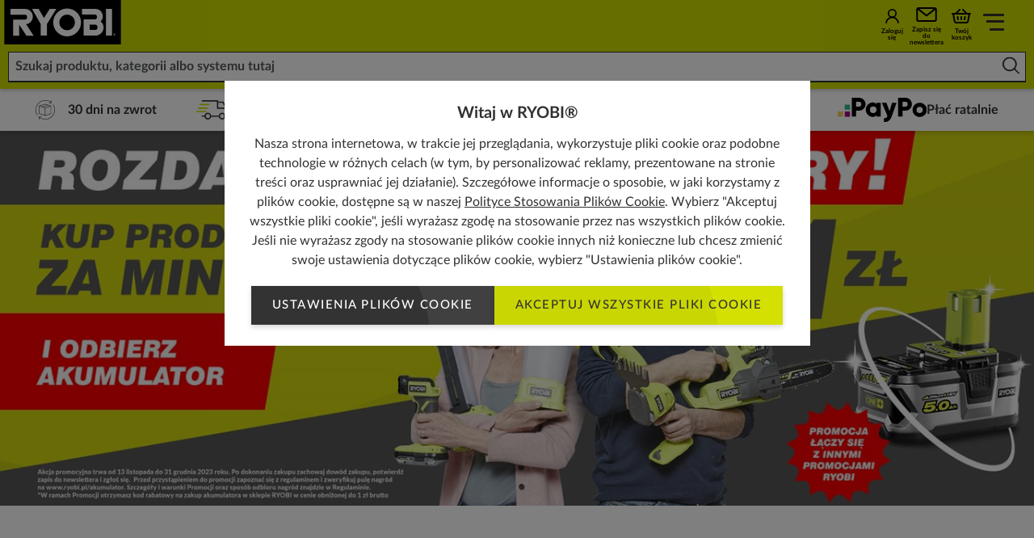

--- FILE ---
content_type: text/html; charset=utf-8
request_url: https://pl.ryobitools.eu/akumulator-za-zlotowke/
body_size: 52782
content:
<!DOCTYPE html>
<html   lang="pl">
<head id="head">

<!-- START Script Management -->
<script type="text/javascript" src="/ruxitagentjs_ICA7NQVfghqrux_10325251103172537.js" data-dtconfig="rid=RID_1265161474|rpid=646775842|domain=ryobitools.eu|reportUrl=https://bf51882czg.bf.dynatrace.com/bf|app=95a9731822d5416e|cors=1|owasp=1|featureHash=ICA7NQVfghqrux|msl=153600|xb=pixel^bs.wp^pcdn^bs.cookielaw^bs.org^p.*google^bs-analytics.com^bs/.*^p.*clarity^bs.ms.*^p.*pagead2^bs.googlesyndication^bs.com.*^p.*hotjar.*^p.*doubleclick^bs.net^bs/.*^p.*api^bs.ugv^bs.skeepers^bs.io^bs/.*^p.*translate^bs.googleapis^bs.com.*|rdnt=1|uxrgce=1|cuc=37q6ovyh|srms=2,1,0,0%2Ftextarea%2Cinput%2Cselect%2Coption;0%2Fdatalist;0%2Fform%20button;0%2F%5Bdata-dtrum-input%5D;0%2F.data-dtrum-input;1%2F%5Edata%28%28%5C-.%2B%24%29%7C%24%29|mdl=mdcc11=20,mdcc24=20,mdcc25=20,mdcc27=20|mel=100000|md=mdcc1=bdocument.referrer,mdcc2=bnavigator.userAgent,mdcc3=dutm_source,mdcc4=dutm_medium,mdcc5=dutm_campaign,mdcc7=a#container-404,mdcc9=ah2[class*^e^dqBasketSummarystyles__SubTotal^dq],mdcc10=ainput[data-error^e^dqtrue^dq]@id,mdcc11=a[class*^e^dqError^dq],mdcc15=aspan[class*^e^dqdWMClr^dq],mdcc16=dsearchterm,mdcc17=adiv[class*^eProductListstyles__ShowingText-],mdcc19=aspan[class*^e^dqdWMClr^dq],mdcc20=aspan[class*^e^dqBasketIconstyles__Count^dq],mdcc21=adiv[class*^e^dqAsideBasketstyles__VoucherItemText^dq],mdcc24=ah1[class*^e^dqProductDetailsstyles__Title^dq],mdcc25=ah1[class*^e^dqProductListingstyles__ListingTitle^dq],mdcc26=dutm_term,mdcc27=c.ASPXFORMSAUTH,mdcc28=dgclid,mdcc29=bnavigator.connection.effectiveType,mdcc30=adiv.adyen-checkout__status.adyen-checkout__status--error,mdcc31=a.adyen-checkout__error-text,mdcc32=a[class^^^e^dqBasketTablestyles__EmptyTitle^dq],mdcc33=ainput[id*^e^dqtxt_Adres_e-mail^dq]@value|lastModification=1762395337031|mdp=mdcc9,mdcc19,mdcc29,mdcc30,mdcc32|tp=500,50,0|srbbv=2|agentUri=/ruxitagentjs_ICA7NQVfghqrux_10325251103172537.js"></script><script type="text/javascript">(function(w,d,s,l,i){w[l]=w[l]||[];w[l].push({'gtm.start':
new Date().getTime(),event:'gtm.js'});var f=d.getElementsByTagName(s)[0],
j=d.createElement(s),dl=l!='dataLayer'?'&l='+l:'';j.async=true;j.src=
'https://www.googletagmanager.com/gtm.js?id='+i+dl;f.parentNode.insertBefore(j,f);
})(window,document,'script','dataLayer','GTM-TDKRJQK');</script><script type="text/plain" class="optanon-category-C1" src="https://cdn-4.convertexperiments.com/v1/js/10041573-10045304.js" async defer></script>
<script type="text/plain" class="optanon-category-C1">  window._mfq = window._mfq || [];
  (function() {
    var mf = document.createElement("script");
    mf.type = "text/javascript"; mf.defer = true;
    mf.src = "//cdn.mouseflow.com/projects/c4f1c27e-b43d-48dc-99e4-699115fa63de.js";
    document.getElementsByTagName("head")[0].appendChild(mf);
  })();</script>


<!-- END Script Management -->

 <link rel="canonical" href="https://pl.ryobitools.eu/akumulator-za-zlotowke/" /><link rel="alternate" href="https://pl.ryobitools.eu/akumulator-za-zlotowke/" hreflang="pl-PL" />





<script defer src="/sitefiles/next-gen/dist/client-80476f6a5c1fdbb90eef.js"></script>
<link rel="preconnect" href="https://static.ryobitools.eu" />

<link rel="preload" href="/sitefiles/next-gen/dist/f42ffe0a26eed80e72e2bce755985200.woff2" as="font" crossorigin="anonymous" />
<link rel="preload" href="/sitefiles/next-gen/dist/83f5bdbc8ae07e25b7336b9ef3a65b78.woff2" as="font" crossorigin="anonymous" />
<link rel="preload" href="/sitefiles/next-gen/dist/b4fe4204d19d86376b18a77bfa7a06a2.woff2" as="font" crossorigin="anonymous" />
<link rel="preload" href="/sitefiles/next-gen/dist/1bc6c436a84acdf2b5023e51ab05cf4e.woff2" as="font" crossorigin="anonymous" />

<link rel="stylesheet" href="/sitefiles/next-gen/dist/client-80476f6a5c1fdbb90eef.css" />




<style data-styled="true" data-styled-version="5.2.0"></style><style data-styled="true" data-styled-version="5.2.0"></style><style data-styled="true" data-styled-version="5.2.0"></style><style data-styled="true" data-styled-version="5.2.0">.cozgTm{position:relative;text-rendering:optimizeLegibility;-webkit-transform:translate3d(0,0,0);-ms-transform:translate3d(0,0,0);transform:translate3d(0,0,0);will-change:transform;z-index:2;}/*!sc*/
data-styled.g57[id="Buttonstyles__ButtonText-f28gjj-0"]{content:"cozgTm,"}/*!sc*/
.gXXAWY{position:absolute;top:50%;display:inline-block;-webkit-transform:translateY(-50%);-ms-transform:translateY(-50%);transform:translateY(-50%);-webkit-transition:-webkit-transform 0.3s cubic-bezier(0.645,0.045,0.355,1);-webkit-transition:transform 0.3s cubic-bezier(0.645,0.045,0.355,1);transition:transform 0.3s cubic-bezier(0.645,0.045,0.355,1);z-index:2;width:18px;height:14px;right:16px;}/*!sc*/
.gXXAWY[data-large-icon='true']{height:24px;width:87px;}/*!sc*/
@media (min-width:768px){.gXXAWY{width:20px;height:16px;}.gXXAWY[data-large-icon='true']{height:36px;width:115px;}}/*!sc*/
.gXXAWY svg{display:block;width:100%;height:100%;}/*!sc*/
data-styled.g58[id="Buttonstyles__ButtonIcon-f28gjj-1"]{content:"gXXAWY,"}/*!sc*/
.cIIhBg{box-shadow:rgba(0,0,0,0.16) 0 3px 6px;font-family:Lato;font-weight:500;position:relative;display:inline-block;margin:0;border:0;--padding-y:10px;--padding-x:26px;--icon-padding:20px;--icon-padding-large:97px;--icon-padding-before:0px;--icon-padding-after:0px;padding:var(--padding-y) calc(var(--padding-x) + var(--icon-padding-after)) var(--padding-y) calc(var(--padding-x) + var(--icon-padding-before));overflow:hidden;text-transform:uppercase;-webkit-text-decoration:none;text-decoration:none;-webkit-transform:translate3d(0,0,0);-ms-transform:translate3d(0,0,0);transform:translate3d(0,0,0);-webkit-transition:box-shadow 0.3s cubic-bezier(0.645,0.045,0.355,1),-webkit-transform 0.3s cubic-bezier(0.645,0.045,0.355,1),opacity 0.3s cubic-bezier(0.645,0.045,0.355,1);-webkit-transition:box-shadow 0.3s cubic-bezier(0.645,0.045,0.355,1),transform 0.3s cubic-bezier(0.645,0.045,0.355,1),opacity 0.3s cubic-bezier(0.645,0.045,0.355,1);transition:box-shadow 0.3s cubic-bezier(0.645,0.045,0.355,1),transform 0.3s cubic-bezier(0.645,0.045,0.355,1),opacity 0.3s cubic-bezier(0.645,0.045,0.355,1);will-change:transform;-webkit-user-select:none;-moz-user-select:none;-ms-user-select:none;user-select:none;contain:paint;cursor:pointer;opacity:1;background:hsl(0,0%,25%);color:#ffffff;text-align:center;}/*!sc*/
.cIIhBg:not([data-icon='none'])[data-icon-position='before'],.cIIhBg:not([data-icon='none'])[data-icon-position='both']{--icon-padding-before:var(--icon-padding);}/*!sc*/
.cIIhBg:not([data-icon='none'])[data-icon-position='after'],.cIIhBg:not([data-icon='none'])[data-icon-position='both']{--icon-padding-after:var(--icon-padding);}/*!sc*/
.cIIhBg:not([data-icon='none'])[data-large-icon-position='before'],.cIIhBg:not([data-icon='none'])[data-large-icon-position='both']{--icon-padding-before:var(--icon-padding-large);}/*!sc*/
.cIIhBg:not([data-icon='none'])[data-large-icon-position='after'],.cIIhBg:not([data-icon='none'])[data-large-icon-position='both']{--icon-padding-after:var(--icon-padding-large);}/*!sc*/
.cIIhBg[data-size='small'],.cIIhBg[data-size='small-mobile']{--padding-y:9px;--padding-x:clamp(0.44rem,0.14rem + 1.27vw,0.75rem);}/*!sc*/
@media (min-width:768px){.cIIhBg{--icon-padding:24px;--icon-padding-large:125px;}.cIIhBg[data-size='default'],.cIIhBg[data-size='extra-large'],.cIIhBg[data-size='small-mobile']{--padding-y:15px;--padding-x:26px;}}/*!sc*/
.cIIhBg[data-progress='true']{cursor:progress;opacity:0.65;}/*!sc*/
.cIIhBg[data-size="default"]{font-size:15px;line-height:1.2em;-webkit-letter-spacing:calc(0.1 * 1em);-moz-letter-spacing:calc(0.1 * 1em);-ms-letter-spacing:calc(0.1 * 1em);letter-spacing:calc(0.1 * 1em);}/*!sc*/
.cIIhBg[data-size='small-mobile']{font-size:11px;line-height:1.2em;-webkit-letter-spacing:calc(0.05 * 1em);-moz-letter-spacing:calc(0.05 * 1em);-ms-letter-spacing:calc(0.05 * 1em);letter-spacing:calc(0.05 * 1em);}/*!sc*/
@media (min-width:768px){.cIIhBg[data-size='small-mobile']{font-size:15px;-webkit-letter-spacing:calc(0.1 * 1em);-moz-letter-spacing:calc(0.1 * 1em);-ms-letter-spacing:calc(0.1 * 1em);letter-spacing:calc(0.1 * 1em);}}/*!sc*/
.cIIhBg[data-size='small']{font-size:13px;line-height:1.2em;-webkit-letter-spacing:calc(0.05 * 1em);-moz-letter-spacing:calc(0.05 * 1em);-ms-letter-spacing:calc(0.05 * 1em);letter-spacing:calc(0.05 * 1em);}/*!sc*/
.cIIhBg[data-size='extra-large']{font-size:36px;line-height:3.2em;}/*!sc*/
.cIIhBg:before{background:hsl(0,0%,20%);}/*!sc*/
.cIIhBg:focus,.cIIhBg:hover{color:#ffffff;}/*!sc*/
.cIIhBg .Buttonstyles__ButtonIcon-f28gjj-1 svg{color:#ffffff;}/*!sc*/
.cIIhBg:focus,.cIIhBg:hover{box-shadow:rgba(0,0,0,0.16) 0 6px 12px;-webkit-text-decoration:none;text-decoration:none;-webkit-transform:translate(0,-2px);-ms-transform:translate(0,-2px);transform:translate(0,-2px);}/*!sc*/
.cIIhBg:focus::before,.cIIhBg:hover::before{-webkit-transform:translate(0,-50%) translate(-80px,40px) scale(1.75);-ms-transform:translate(0,-50%) translate(-80px,40px) scale(1.75);transform:translate(0,-50%) translate(-80px,40px) scale(1.75);}/*!sc*/
.cIIhBg:focus .Buttonstyles__ButtonIcon-f28gjj-1,.cIIhBg:hover .Buttonstyles__ButtonIcon-f28gjj-1{-webkit-transform:translateY(-50%) translateX(4px);-ms-transform:translateY(-50%) translateX(4px);transform:translateY(-50%) translateX(4px);}/*!sc*/
.cIIhBg::before{content:'';position:absolute;left:0;top:50%;display:block;width:100%;height:0;padding-bottom:100%;border-radius:50%;-webkit-transform:translate(0,-50%) translate(-80px,40px) scale(1);-ms-transform:translate(0,-50%) translate(-80px,40px) scale(1);transform:translate(0,-50%) translate(-80px,40px) scale(1);-webkit-transition:-webkit-transform 0.5s cubic-bezier(0.645,0.045,0.355,1);-webkit-transition:transform 0.5s cubic-bezier(0.645,0.045,0.355,1);transition:transform 0.5s cubic-bezier(0.645,0.045,0.355,1);z-index:1;}/*!sc*/
.cIIhBg:disabled{opacity:0.5;cursor:not-allowed;}/*!sc*/
.cIIhBg[data-has-custom-icon='true']{display:-webkit-box;display:-webkit-flex;display:-ms-flexbox;display:flex;-webkit-align-items:center;-webkit-box-align:center;-ms-flex-align:center;align-items:center;-webkit-box-pack:center;-webkit-justify-content:center;-ms-flex-pack:center;justify-content:center;gap:18px;}/*!sc*/
.cIIhBg[data-has-custom-icon='true'] > svg{max-width:24px;max-height:24px;}/*!sc*/
.heYYrj{box-shadow:rgba(0,0,0,0.16) 0 3px 6px;font-family:Lato;font-weight:500;position:relative;display:inline-block;margin:0;border:0;--padding-y:10px;--padding-x:26px;--icon-padding:20px;--icon-padding-large:97px;--icon-padding-before:0px;--icon-padding-after:0px;padding:var(--padding-y) calc(var(--padding-x) + var(--icon-padding-after)) var(--padding-y) calc(var(--padding-x) + var(--icon-padding-before));overflow:hidden;text-transform:uppercase;-webkit-text-decoration:none;text-decoration:none;-webkit-transform:translate3d(0,0,0);-ms-transform:translate3d(0,0,0);transform:translate3d(0,0,0);-webkit-transition:box-shadow 0.3s cubic-bezier(0.645,0.045,0.355,1),-webkit-transform 0.3s cubic-bezier(0.645,0.045,0.355,1),opacity 0.3s cubic-bezier(0.645,0.045,0.355,1);-webkit-transition:box-shadow 0.3s cubic-bezier(0.645,0.045,0.355,1),transform 0.3s cubic-bezier(0.645,0.045,0.355,1),opacity 0.3s cubic-bezier(0.645,0.045,0.355,1);transition:box-shadow 0.3s cubic-bezier(0.645,0.045,0.355,1),transform 0.3s cubic-bezier(0.645,0.045,0.355,1),opacity 0.3s cubic-bezier(0.645,0.045,0.355,1);will-change:transform;-webkit-user-select:none;-moz-user-select:none;-ms-user-select:none;user-select:none;contain:paint;cursor:pointer;opacity:1;background:#d3e002;color:hsl(0,0%,20%);text-align:center;}/*!sc*/
.heYYrj:not([data-icon='none'])[data-icon-position='before'],.heYYrj:not([data-icon='none'])[data-icon-position='both']{--icon-padding-before:var(--icon-padding);}/*!sc*/
.heYYrj:not([data-icon='none'])[data-icon-position='after'],.heYYrj:not([data-icon='none'])[data-icon-position='both']{--icon-padding-after:var(--icon-padding);}/*!sc*/
.heYYrj:not([data-icon='none'])[data-large-icon-position='before'],.heYYrj:not([data-icon='none'])[data-large-icon-position='both']{--icon-padding-before:var(--icon-padding-large);}/*!sc*/
.heYYrj:not([data-icon='none'])[data-large-icon-position='after'],.heYYrj:not([data-icon='none'])[data-large-icon-position='both']{--icon-padding-after:var(--icon-padding-large);}/*!sc*/
.heYYrj[data-size='small'],.heYYrj[data-size='small-mobile']{--padding-y:9px;--padding-x:clamp(0.44rem,0.14rem + 1.27vw,0.75rem);}/*!sc*/
@media (min-width:768px){.heYYrj{--icon-padding:24px;--icon-padding-large:125px;}.heYYrj[data-size='default'],.heYYrj[data-size='extra-large'],.heYYrj[data-size='small-mobile']{--padding-y:15px;--padding-x:26px;}}/*!sc*/
.heYYrj[data-progress='true']{cursor:progress;opacity:0.65;}/*!sc*/
.heYYrj[data-size="default"]{font-size:15px;line-height:1.2em;-webkit-letter-spacing:calc(0.1 * 1em);-moz-letter-spacing:calc(0.1 * 1em);-ms-letter-spacing:calc(0.1 * 1em);letter-spacing:calc(0.1 * 1em);}/*!sc*/
.heYYrj[data-size='small-mobile']{font-size:11px;line-height:1.2em;-webkit-letter-spacing:calc(0.05 * 1em);-moz-letter-spacing:calc(0.05 * 1em);-ms-letter-spacing:calc(0.05 * 1em);letter-spacing:calc(0.05 * 1em);}/*!sc*/
@media (min-width:768px){.heYYrj[data-size='small-mobile']{font-size:15px;-webkit-letter-spacing:calc(0.1 * 1em);-moz-letter-spacing:calc(0.1 * 1em);-ms-letter-spacing:calc(0.1 * 1em);letter-spacing:calc(0.1 * 1em);}}/*!sc*/
.heYYrj[data-size='small']{font-size:13px;line-height:1.2em;-webkit-letter-spacing:calc(0.05 * 1em);-moz-letter-spacing:calc(0.05 * 1em);-ms-letter-spacing:calc(0.05 * 1em);letter-spacing:calc(0.05 * 1em);}/*!sc*/
.heYYrj[data-size='extra-large']{font-size:36px;line-height:3.2em;}/*!sc*/
.heYYrj:before{background:#c9d602;}/*!sc*/
.heYYrj:focus,.heYYrj:hover{color:hsl(0,0%,20%);}/*!sc*/
.heYYrj:focus,.heYYrj:hover{box-shadow:rgba(0,0,0,0.16) 0 6px 12px;-webkit-text-decoration:none;text-decoration:none;-webkit-transform:translate(0,-2px);-ms-transform:translate(0,-2px);transform:translate(0,-2px);}/*!sc*/
.heYYrj:focus::before,.heYYrj:hover::before{-webkit-transform:translate(0,-50%) translate(-80px,40px) scale(1.75);-ms-transform:translate(0,-50%) translate(-80px,40px) scale(1.75);transform:translate(0,-50%) translate(-80px,40px) scale(1.75);}/*!sc*/
.heYYrj:focus .Buttonstyles__ButtonIcon-f28gjj-1,.heYYrj:hover .Buttonstyles__ButtonIcon-f28gjj-1{-webkit-transform:translateY(-50%) translateX(4px);-ms-transform:translateY(-50%) translateX(4px);transform:translateY(-50%) translateX(4px);}/*!sc*/
.heYYrj::before{content:'';position:absolute;left:0;top:50%;display:block;width:100%;height:0;padding-bottom:100%;border-radius:50%;-webkit-transform:translate(0,-50%) translate(-80px,40px) scale(1);-ms-transform:translate(0,-50%) translate(-80px,40px) scale(1);transform:translate(0,-50%) translate(-80px,40px) scale(1);-webkit-transition:-webkit-transform 0.5s cubic-bezier(0.645,0.045,0.355,1);-webkit-transition:transform 0.5s cubic-bezier(0.645,0.045,0.355,1);transition:transform 0.5s cubic-bezier(0.645,0.045,0.355,1);z-index:1;}/*!sc*/
.heYYrj:disabled{opacity:0.5;cursor:not-allowed;}/*!sc*/
.heYYrj[data-has-custom-icon='true']{display:-webkit-box;display:-webkit-flex;display:-ms-flexbox;display:flex;-webkit-align-items:center;-webkit-box-align:center;-ms-flex-align:center;align-items:center;-webkit-box-pack:center;-webkit-justify-content:center;-ms-flex-pack:center;justify-content:center;gap:18px;}/*!sc*/
.heYYrj[data-has-custom-icon='true'] > svg{max-width:24px;max-height:24px;}/*!sc*/
data-styled.g59[id="Buttonstyles__ButtonElement-f28gjj-2"]{content:"cIIhBg,heYYrj,"}/*!sc*/
.kiWxNc{font-size:10px;position:relative;text-indent:-9999em;-webkit-transform:translateZ(0);-ms-transform:translateZ(0);transform:translateZ(0);-webkit-animation:UdTIS 1.1s infinite linear;animation:UdTIS 1.1s infinite linear;border-radius:50%;width:18px;height:18px;border-top:2px solid rgba(0,0,0,0.1);border-right:2px solid rgba(0,0,0,0.1);border-bottom:2px solid rgba(0,0,0,0.1);border-left:2px solid #313131;}/*!sc*/
.kiWxNc:after{content:'';border-radius:50%;width:18px;height:18px;}/*!sc*/
data-styled.g107[id="Loaderstyles__Loader-sc-8e9i65-0"]{content:"kiWxNc,"}/*!sc*/
.boDGsJ{position:fixed;top:0;left:0;width:100%;height:100%;background:rgba(0,0,0,0.5);z-index:100000;display:-webkit-box;display:-webkit-flex;display:-ms-flexbox;display:flex;-webkit-box-pack:center;-webkit-justify-content:center;-ms-flex-pack:center;justify-content:center;-webkit-align-items:center;-webkit-box-align:center;-ms-flex-align:center;align-items:center;padding:12px;}/*!sc*/
data-styled.g5800[id="CookiePopupstyles__Container-sc-1ija68d-0"]{content:"boDGsJ,"}/*!sc*/
.ipZa-Dc{background:#ffffff;padding:clamp(1.25rem,0.67rem + 1.2vw,1.88rem) clamp(1.25rem,1.02rem + 0.48vw,1.5rem);text-align:center;max-width:725px;font-size:16px;max-height:80vh;overflow-y:auto;position:relative;margin-bottom:15vw;}/*!sc*/
@media (max-width:479px){.ipZa-Dc{-webkit-box-pack:center;-webkit-justify-content:center;-ms-flex-pack:center;justify-content:center;margin-bottom:0px;}}/*!sc*/
data-styled.g5801[id="CookiePopupstyles__Modal-sc-1ija68d-1"]{content:"ipZa-Dc,"}/*!sc*/
.hBcRBV{display:-webkit-box;display:-webkit-flex;display:-ms-flexbox;display:flex;-webkit-flex-direction:column;-ms-flex-direction:column;flex-direction:column;}/*!sc*/
data-styled.g5802[id="CookiePopupstyles__ModalInner-sc-1ija68d-2"]{content:"hBcRBV,"}/*!sc*/
.iXxntd{margin-bottom:12px;line-height:1.4;font-size:20px;font-weight:bold;}/*!sc*/
@media (max-width:767px){.iXxntd{padding-right:15px;}}/*!sc*/
data-styled.g5803[id="CookiePopupstyles__Title-sc-1ija68d-3"]{content:"iXxntd,"}/*!sc*/
.cPjpQw{line-height:1.5;font-size:16px;}/*!sc*/
.cPjpQw a{color:#313131;-webkit-text-decoration:underline;text-decoration:underline;}/*!sc*/
.cPjpQw + p{margin-top:12px;}/*!sc*/
data-styled.g5804[id="CookiePopupstyles__Description-sc-1ija68d-4"]{content:"cPjpQw,"}/*!sc*/
.hsvDwe{display:-webkit-box;display:-webkit-flex;display:-ms-flexbox;display:flex;-webkit-flex-direction:row;-ms-flex-direction:row;flex-direction:row;gap:16px;-webkit-box-pack:center;-webkit-justify-content:center;-ms-flex-pack:center;justify-content:center;margin-top:20px;-webkit-flex-wrap:wrap;-ms-flex-wrap:wrap;flex-wrap:wrap;}/*!sc*/
@media (min-width:768px){[data-buttons='3'] .CookiePopupstyles__Buttons-sc-1ija68d-5{-webkit-flex-wrap:nowrap;-ms-flex-wrap:nowrap;flex-wrap:nowrap;}[data-buttons='3'] .CookiePopupstyles__Buttons-sc-1ija68d-5 .Buttonstyles__ButtonElement-f28gjj-2:first-child{margin-right:50px;}}/*!sc*/
@media (max-width:479px){.hsvDwe .Buttonstyles__ButtonElement-f28gjj-2{width:100%;}}/*!sc*/
data-styled.g5805[id="CookiePopupstyles__Buttons-sc-1ija68d-5"]{content:"hsvDwe,"}/*!sc*/
@-webkit-keyframes UdTIS{0%{-webkit-transform:rotate(0deg);-webkit-transform:rotate(0deg);-ms-transform:rotate(0deg);transform:rotate(0deg);}100%{-webkit-transform:rotate(360deg);-webkit-transform:rotate(360deg);-ms-transform:rotate(360deg);transform:rotate(360deg);}}/*!sc*/
@keyframes UdTIS{0%{-webkit-transform:rotate(0deg);-webkit-transform:rotate(0deg);-ms-transform:rotate(0deg);transform:rotate(0deg);}100%{-webkit-transform:rotate(360deg);-webkit-transform:rotate(360deg);-ms-transform:rotate(360deg);transform:rotate(360deg);}}/*!sc*/
data-styled.g7419[id="sc-keyframes-UdTIS"]{content:"UdTIS,"}/*!sc*/
</style><style data-styled="true" data-styled-version="5.2.0"></style><style data-styled="true" data-styled-version="5.2.0"></style><style data-styled="true" data-styled-version="5.2.0"></style><style data-styled="true" data-styled-version="5.2.0">.hJoEMC{--duration:calc(var(--cycle-speed) * 0);position:relative;display:-webkit-box;display:-webkit-flex;display:-ms-flexbox;display:flex;overflow:hidden;}/*!sc*/
data-styled.g45[id="Tickerstyles__Container-hhv4as-0"]{content:"hJoEMC,"}/*!sc*/
.ezxSNl{position:absolute;top:0;left:0;display:-webkit-box;display:-webkit-flex;display:-ms-flexbox;display:flex;-webkit-animation:kUMpnq var(--duration) linear infinite;animation:kUMpnq var(--duration) linear infinite;cursor:default;}/*!sc*/
[data-paused='true'] .Tickerstyles__Track-hhv4as-1,[loki-test] .ezxSNl{-webkit-animation-play-state:paused;animation-play-state:paused;}/*!sc*/
data-styled.g46[id="Tickerstyles__Track-hhv4as-1"]{content:"ezxSNl,"}/*!sc*/
.gpyhFT{display:-webkit-box;display:-webkit-flex;display:-ms-flexbox;display:flex;-webkit-flex:0 0 auto;-ms-flex:0 0 auto;flex:0 0 auto;margin:0;}/*!sc*/
data-styled.g47[id="Tickerstyles__Group-hhv4as-2"]{content:"gpyhFT,"}/*!sc*/
.jaqiWD{margin-right:auto;pointer-events:none;visibility:hidden;}/*!sc*/
data-styled.g48[id="Tickerstyles__Hidden-hhv4as-3"]{content:"jaqiWD,"}/*!sc*/
.QqXrq{-webkit-flex:0 0 auto;-ms-flex:0 0 auto;flex:0 0 auto;padding-right:var(--item-gap);display:-webkit-box;display:-webkit-flex;display:-ms-flexbox;display:flex;-webkit-align-items:center;-webkit-box-align:center;-ms-flex-align:center;align-items:center;}/*!sc*/
data-styled.g49[id="Tickerstyles__Item-hhv4as-4"]{content:"QqXrq,"}/*!sc*/
.fqtSqx{display:-webkit-inline-box;display:-webkit-inline-flex;display:-ms-inline-flexbox;display:inline-flex;aspect-ratio:86/41;height:41px;-webkit-box-pack:center;-webkit-justify-content:center;-ms-flex-pack:center;justify-content:center;-webkit-align-items:center;-webkit-box-align:center;-ms-flex-align:center;align-items:center;}/*!sc*/
.fqtSqx[data-size='medium'],[data-size='medium'] .fqtSqx{height:30px;}/*!sc*/
.fqtSqx[data-size='small'],[data-size='small'] .fqtSqx{height:24px;}/*!sc*/
@media (max-width:479px){.fqtSqx[data-mobile-size='medium'],[data-mobile-size='medium'] .fqtSqx{height:30px;}.fqtSqx[data-mobile-size='small'],[data-mobile-size='small'] .fqtSqx{height:24px;}}/*!sc*/
.fqtSqx[data-background='true']{background-color:#fff;border-radius:4px;}/*!sc*/
.fqtSqx[data-padding='true'][data-border='true']{border:1px solid hsl(0,0%,70%);}/*!sc*/
.fqtSqx[data-padding='true'] img{max-width:65%;max-height:65%;}/*!sc*/
.fqtSqx[data-padding='true'] img[alt='dotpay'],.fqtSqx[data-padding='true'] img[alt='onlineBanking_PL']{max-width:85%;max-height:85%;}/*!sc*/
[data-size='small'] .PaymentIconstyles__Icon-sc-1grljb6-0[data-padding='true'] img[alt='dotpay'],[data-size='small'] .fqtSqx[data-padding='true'] img[alt='onlineBanking_PL']{max-width:95%;max-height:95%;}/*!sc*/
.fqtSqx[data-padding='true'] img[alt='ideal']{max-width:75%;max-height:75%;}/*!sc*/
[data-size='small'] .PaymentIconstyles__Icon-sc-1grljb6-0[data-padding='true'] img[alt='ideal']{max-width:95%;max-height:95%;}/*!sc*/
[data-size='small'] .PaymentIconstyles__Icon-sc-1grljb6-0[data-padding='true'] img{max-width:85%;max-height:85%;}/*!sc*/
.fqtSqx img{object-fit:contain;display:block;height:100%;}/*!sc*/
footer .PaymentIconstyles__Icon-sc-1grljb6-0 img[data-is-google-pay='true']{height:unset;}/*!sc*/
data-styled.g1149[id="PaymentIconstyles__Icon-sc-1grljb6-0"]{content:"fqtSqx,"}/*!sc*/
.gTSoTa{position:relative;}/*!sc*/
data-styled.g5927[id="BasketIconstyles__Wrapper-afh539-0"]{content:"gTSoTa,"}/*!sc*/
.bVhzyf{background:#ffffff;box-shadow:0px 3px 6px rgb(0 0 0 / 16%);min-height:44px;position:relative;z-index:1;}/*!sc*/
data-styled.g5987[id="InformationBarstyles__Container-n6fp4s-0"]{content:"bVhzyf,"}/*!sc*/
.jaLMsd{display:-webkit-box;display:-webkit-flex;display:-ms-flexbox;display:flex;-webkit-box-pack:space-around;-webkit-justify-content:space-around;-ms-flex-pack:space-around;justify-content:space-around;gap:10px;padding:10px 20px;}/*!sc*/
@media (max-width:1023px){.jaLMsd{display:none;}}/*!sc*/
data-styled.g5988[id="InformationBarstyles__Grid-n6fp4s-1"]{content:"jaLMsd,"}/*!sc*/
.dleQUT{font-family:Lato;font-weight:700;font-size:14px;color:#313131;text-align:center;line-height:1;min-height:14px;display:-webkit-box;display:-webkit-flex;display:-ms-flexbox;display:flex;-webkit-box-pack:center;-webkit-justify-content:center;-ms-flex-pack:center;justify-content:center;-webkit-align-items:center;-webkit-box-align:center;-ms-flex-align:center;align-items:center;}/*!sc*/
@media (min-width:1024px){.dleQUT{font-size:16px;}}/*!sc*/
.dleQUT[data-gap='true']{gap:12px;}/*!sc*/
.dleQUT > img{height:24px;margin-right:16px;}/*!sc*/
.dleQUT a{color:inherit;outline:none;-webkit-text-decoration:none;text-decoration:none;}/*!sc*/
.dleQUT a:hover{color:#cedc00;-webkit-text-decoration:underline;text-decoration:underline;}/*!sc*/
data-styled.g5989[id="InformationBarstyles__Item-n6fp4s-2"]{content:"dleQUT,"}/*!sc*/
.kXimBe{display:-webkit-box;display:-webkit-flex;display:-ms-flexbox;display:flex;-webkit-flex-direction:row;-ms-flex-direction:row;flex-direction:row;-webkit-flex-wrap:nowrap;-ms-flex-wrap:nowrap;flex-wrap:nowrap;gap:8px;-webkit-align-items:center;-webkit-box-align:center;-ms-flex-align:center;align-items:center;}/*!sc*/
data-styled.g5990[id="InformationBarstyles__PaymentIcon-n6fp4s-3"]{content:"kXimBe,"}/*!sc*/
.gEFYHZ{padding:10px 0;--cycle-speed:8000ms;--item-gap:48px;}/*!sc*/
@media (min-width:768px){.gEFYHZ{--item-gap:72px;}}/*!sc*/
@media (min-width:1024px){.gEFYHZ{display:none;}}/*!sc*/
data-styled.g5991[id="InformationBarstyles__TickerWrapper-n6fp4s-4"]{content:"gEFYHZ,"}/*!sc*/
.haALGX{background-color:#c9cf16;box-shadow:0px 2px 5px 0px rgba(0,0,0,0.2);position:relative;z-index:102;}/*!sc*/
.haALGX[data-account-popup-open='true']{z-index:102;}/*!sc*/
@media (min-width:1366px){.haALGX{background-color:#cedc00;}}/*!sc*/
data-styled.g6071[id="MainNavigationstyles__Header-sc-1hrwdht-0"]{content:"haALGX,"}/*!sc*/
.hTXbIP{display:-webkit-box;display:-webkit-flex;display:-ms-flexbox;display:flex;width:100%;-webkit-flex-direction:row;-ms-flex-direction:row;flex-direction:row;-webkit-flex-wrap:nowrap;-ms-flex-wrap:nowrap;flex-wrap:nowrap;height:55px;}/*!sc*/
@media (max-width:1365px){.hTXbIP{background-color:#cedc00;}}/*!sc*/
@media (min-width:1366px){.hTXbIP{height:70px;padding-left:80px;}}/*!sc*/
data-styled.g6072[id="MainNavigationstyles__Inner-sc-1hrwdht-1"]{content:"hTXbIP,"}/*!sc*/
.dTQIwF{-webkit-align-self:center;-ms-flex-item-align:center;align-self:center;-webkit-flex:0 0 auto;-ms-flex:0 0 auto;flex:0 0 auto;margin-right:28px;}/*!sc*/
@media (max-width:767px){.dTQIwF{margin-right:0;}}/*!sc*/
.dTQIwF svg{height:55px;width:105px;display:block;border-left:3px solid #cedc00;background-color:#000000;}/*!sc*/
@media (min-width:375px){.dTQIwF svg{width:155px;border-left:none;background:none;}}/*!sc*/
@media (min-width:1366px){.dTQIwF svg{height:70px;width:199px;}}/*!sc*/
data-styled.g6073[id="MainNavigationstyles__Logo-sc-1hrwdht-2"]{content:"dTQIwF,"}/*!sc*/
.fZuHlh{display:-webkit-box;display:-webkit-flex;display:-ms-flexbox;display:flex;-webkit-box-pack:center;-webkit-justify-content:center;-ms-flex-pack:center;justify-content:center;-webkit-align-items:center;-webkit-box-align:center;-ms-flex-align:center;align-items:center;-webkit-flex:1;-ms-flex:1;flex:1;}/*!sc*/
@media (max-width:1365px){.fZuHlh{position:relative;}}/*!sc*/
data-styled.g6074[id="MainNavigationstyles__Search-sc-1hrwdht-3"]{content:"fZuHlh,"}/*!sc*/
.lbaruQ{width:100%;padding:0 10px;}/*!sc*/
@media (max-width:1365px){.lbaruQ{margin-left:auto;}}/*!sc*/
@media (min-width:1366px){.lbaruQ{position:relative;height:40px;max-width:860px;}}/*!sc*/
data-styled.g6075[id="MainNavigationstyles__SearchInner-sc-1hrwdht-4"]{content:"lbaruQ,"}/*!sc*/
.jnnvvz{font-family:Lato;font-weight:700;font-size:16px;background:none;color:#313131;border-bottom:2px solid #313131 !important;padding:0 38px 0 8px;border:none;outline:none;border-radius:0px;width:100%;height:100%;}/*!sc*/
.jnnvvz:active,.jnnvvz:focus{border:none !important;border-bottom:2px solid #313131 !important;outline:none !important;}/*!sc*/
@media (max-width:1365px){.jnnvvz{background:#ffffff;border:1px solid #313131;padding-top:8px;padding-bottom:8px;}.jnnvvz:active,.jnnvvz:focus{position:absolute;inset:0;width:100%;height:100%;padding-left:18px;padding-right:48px;border-color:#ffffff;}}/*!sc*/
.jnnvvz::-webkit-input-placeholder{color:#54585a;}/*!sc*/
.jnnvvz::-moz-placeholder{color:#54585a;}/*!sc*/
.jnnvvz:-ms-input-placeholder{color:#54585a;}/*!sc*/
.jnnvvz::placeholder{color:#54585a;}/*!sc*/
data-styled.g6076[id="MainNavigationstyles__Input-sc-1hrwdht-5"]{content:"jnnvvz,"}/*!sc*/
.hblpfA{position:absolute;top:50%;right:12px;background:none;border:none;outline:none;-webkit-transform:translateY(-50%);-ms-transform:translateY(-50%);transform:translateY(-50%);font:icon;}/*!sc*/
.hblpfA svg{height:21px;min-width:21px;fill:#313131;}/*!sc*/
data-styled.g6077[id="MainNavigationstyles__Button-sc-1hrwdht-6"]{content:"hblpfA,"}/*!sc*/
.eMxyy{display:none;}/*!sc*/
@media (min-width:1366px){.eMxyy{display:block;background:#313131;height:55px;}}/*!sc*/
data-styled.g6078[id="MainNavigationstyles__Bar-sc-1hrwdht-7"]{content:"eMxyy,"}/*!sc*/
.eqawKG{display:none;}/*!sc*/
@media (min-width:1366px){.eqawKG{display:-webkit-box;display:-webkit-flex;display:-ms-flexbox;display:flex;-webkit-flex-direction:row;-ms-flex-direction:row;flex-direction:row;-webkit-box-pack:center;-webkit-justify-content:center;-ms-flex-pack:center;justify-content:center;-webkit-flex-wrap:nowrap;-ms-flex-wrap:nowrap;flex-wrap:nowrap;-webkit-flex:1;-ms-flex:1;flex:1;height:100%;position:relative;}}/*!sc*/
data-styled.g6079[id="MainNavigationstyles__Items-sc-1hrwdht-8"]{content:"eqawKG,"}/*!sc*/
.bEdOzJ{padding:0px 15px;display:-webkit-box;display:-webkit-flex;display:-ms-flexbox;display:flex;-webkit-box-pack:center;-webkit-justify-content:center;-ms-flex-pack:center;justify-content:center;-webkit-flex-direction:column;-ms-flex-direction:column;flex-direction:column;font-family:Lato;font-weight:700;font-size:14px;line-height:1;-webkit-letter-spacing:1px;-moz-letter-spacing:1px;-ms-letter-spacing:1px;letter-spacing:1px;color:#ffffff;text-transform:uppercase;-webkit-text-decoration:none;text-decoration:none;border-bottom:1px solid transparent;}/*!sc*/
@media (min-width:1600px){.bEdOzJ{padding:0px 30px;}}/*!sc*/
.bEdOzJ span{display:-webkit-box;display:-webkit-flex;display:-ms-flexbox;display:flex;-webkit-flex-direction:row;-ms-flex-direction:row;flex-direction:row;-webkit-align-items:center;-webkit-box-align:center;-ms-flex-align:center;align-items:center;gap:8px;}/*!sc*/
.bEdOzJ span svg{height:21px;min-width:21px;min-height:13px;max-height:18px;fill:#ffffff;}/*!sc*/
@media (min-width:1366px){.bEdOzJ{position:relative;padding-right:46px;}.bEdOzJ:after{content:'';position:absolute;top:50%;right:26px;-webkit-transform:translateY(-50%);-ms-transform:translateY(-50%);transform:translateY(-50%);margin-top:-1px;width:12px;height:7px;background-image:url([data-uri]);background-size:contain;}}/*!sc*/
.fkSsWn{padding:0px 15px;display:-webkit-box;display:-webkit-flex;display:-ms-flexbox;display:flex;-webkit-box-pack:center;-webkit-justify-content:center;-ms-flex-pack:center;justify-content:center;-webkit-flex-direction:column;-ms-flex-direction:column;flex-direction:column;font-family:Lato;font-weight:700;font-size:14px;line-height:1;-webkit-letter-spacing:1px;-moz-letter-spacing:1px;-ms-letter-spacing:1px;letter-spacing:1px;color:#ffffff;text-transform:uppercase;-webkit-text-decoration:none;text-decoration:none;border-bottom:1px solid transparent;}/*!sc*/
@media (min-width:1600px){.fkSsWn{padding:0px 30px;}}/*!sc*/
.fkSsWn span{display:-webkit-box;display:-webkit-flex;display:-ms-flexbox;display:flex;-webkit-flex-direction:row;-ms-flex-direction:row;flex-direction:row;-webkit-align-items:center;-webkit-box-align:center;-ms-flex-align:center;align-items:center;gap:8px;}/*!sc*/
.fkSsWn span svg{height:21px;min-width:21px;min-height:13px;max-height:18px;fill:#ffffff;}/*!sc*/
.fkSsWn:hover{background-color:hsl(0,0%,95%);border-color:hsl(0,0%,80%);color:#313131;}/*!sc*/
.fkSsWn:hover:after{background-image:url([data-uri]);}/*!sc*/
data-styled.g6080[id="MainNavigationstyles__Item-sc-1hrwdht-9"]{content:"bEdOzJ,fkSsWn,"}/*!sc*/
.bGEwUF{margin-left:auto;padding-left:0px;padding-right:14px;padding-left:50px;margin-left:auto;position:relative;}/*!sc*/
.bGEwUF::before{content:'';position:absolute;right:0;top:0;width:100%;height:100%;background-color:#cedc00;-webkit-clip-path:polygon(0 0,100% 0%,100% 100%,46px 100%);clip-path:polygon(0 0,100% 0%,100% 100%,46px 100%);}/*!sc*/
@media (max-width:767px){.bGEwUF{padding-right:5px;padding-left:5px;width:calc(100% - 10px);margin-left:0;}.bGEwUF::before{-webkit-clip-path:none;clip-path:none;}}/*!sc*/
@media (min-width:1366px){.bGEwUF{padding-right:80px;margin-left:0;}.bGEwUF::before{background-color:#c9cf16;}}/*!sc*/
data-styled.g6081[id="MainNavigationstyles__Icons-sc-1hrwdht-10"]{content:"bGEwUF,"}/*!sc*/
.hgJQpK{--spacing:16px;display:-webkit-box;display:-webkit-flex;display:-ms-flexbox;display:flex;-webkit-flex-direction:row;-ms-flex-direction:row;flex-direction:row;-webkit-flex-wrap:nowrap;-ms-flex-wrap:nowrap;flex-wrap:nowrap;height:100%;padding:0 var(--spacing);gap:var(--spacing);-webkit-box-pack:end;-webkit-justify-content:flex-end;-ms-flex-pack:end;justify-content:flex-end;}/*!sc*/
@media (max-width:479px){.hgJQpK[data-icon-count='4'],.hgJQpK[data-icon-count='5']{-webkit-box-pack:space-around;-webkit-justify-content:space-around;-ms-flex-pack:space-around;justify-content:space-around;--spacing:0px;}}/*!sc*/
data-styled.g6082[id="MainNavigationstyles__IconsItems-sc-1hrwdht-11"]{content:"hgJQpK,"}/*!sc*/
.iYXhVy{display:-webkit-box;display:-webkit-flex;display:-ms-flexbox;display:flex;-webkit-flex-direction:column;-ms-flex-direction:column;flex-direction:column;-webkit-box-pack:center;-webkit-justify-content:center;-ms-flex-pack:center;justify-content:center;-webkit-align-items:center;-webkit-box-align:center;-ms-flex-align:center;align-items:center;cursor:pointer;padding:0px 10px;position:relative;-webkit-user-select:none;-moz-user-select:none;-ms-user-select:none;user-select:none;color:#313131;}/*!sc*/
@media (min-width:1366px){.iYXhVy[data-account-popup-open='true']::before{content:'';position:absolute;bottom:0;left:50%;-webkit-transform:translateX(-50%);-ms-transform:translateX(-50%);transform:translateX(-50%);-webkit-clip-path:polygon(50% 0%,0% 100%,100% 100%);clip-path:polygon(50% 0%,0% 100%,100% 100%);height:7px;width:19px;background-color:#ffffff;}}/*!sc*/
@media (max-width:1365px){.iYXhVy{width:auto;height:48px;margin-top:7px;padding:2px;max-width:44px;min-width:40px;max-width:-webkit-min-content;max-width:-moz-min-content;max-width:min-content;}[data-secondary-dropdown-open='true'] .MainNavigationstyles__IconItem-sc-1hrwdht-12[data-is-open='false']{pointer-events:none;opacity:0.5;}}/*!sc*/
.iYXhVy a{display:contents;}/*!sc*/
@media (max-width:1365px){.iYXhVy{display:none;}}/*!sc*/
.iYXhVy svg,.iYXhVy .BasketIconstyles__Wrapper-afh539-0{height:21px;min-width:21px;min-height:13px;max-height:18px;fill:#000000;}/*!sc*/
.iYXhVy.open:not(.mobile-only):after{display:block;}/*!sc*/
.iYXhVy.mobile-only{display:inherit;}/*!sc*/
@media (min-width:1366px){.iYXhVy.mobile-only{display:none;}}/*!sc*/
.lhftsY{display:-webkit-box;display:-webkit-flex;display:-ms-flexbox;display:flex;-webkit-flex-direction:column;-ms-flex-direction:column;flex-direction:column;-webkit-box-pack:center;-webkit-justify-content:center;-ms-flex-pack:center;justify-content:center;-webkit-align-items:center;-webkit-box-align:center;-ms-flex-align:center;align-items:center;cursor:pointer;padding:0px 10px;position:relative;-webkit-user-select:none;-moz-user-select:none;-ms-user-select:none;user-select:none;color:#313131;}/*!sc*/
@media (min-width:1366px){.lhftsY[data-account-popup-open='true']::before{content:'';position:absolute;bottom:0;left:50%;-webkit-transform:translateX(-50%);-ms-transform:translateX(-50%);transform:translateX(-50%);-webkit-clip-path:polygon(50% 0%,0% 100%,100% 100%);clip-path:polygon(50% 0%,0% 100%,100% 100%);height:7px;width:19px;background-color:#ffffff;}}/*!sc*/
@media (max-width:1365px){.lhftsY{width:auto;height:48px;margin-top:7px;padding:2px;max-width:44px;min-width:40px;max-width:-webkit-min-content;max-width:-moz-min-content;max-width:min-content;}[data-secondary-dropdown-open='true'] .MainNavigationstyles__IconItem-sc-1hrwdht-12[data-is-open='false']{pointer-events:none;opacity:0.5;}}/*!sc*/
.lhftsY a{display:contents;}/*!sc*/
.lhftsY svg,.lhftsY .BasketIconstyles__Wrapper-afh539-0{height:21px;min-width:21px;min-height:13px;max-height:18px;fill:#000000;}/*!sc*/
.lhftsY.open:not(.mobile-only):after{display:block;}/*!sc*/
.lhftsY.mobile-only{display:inherit;}/*!sc*/
@media (min-width:1366px){.lhftsY.mobile-only{display:none;}}/*!sc*/
.kzjmty{display:-webkit-box;display:-webkit-flex;display:-ms-flexbox;display:flex;-webkit-flex-direction:column;-ms-flex-direction:column;flex-direction:column;-webkit-box-pack:center;-webkit-justify-content:center;-ms-flex-pack:center;justify-content:center;-webkit-align-items:center;-webkit-box-align:center;-ms-flex-align:center;align-items:center;cursor:pointer;padding:0px 10px;position:relative;-webkit-user-select:none;-moz-user-select:none;-ms-user-select:none;user-select:none;color:#313131;}/*!sc*/
@media (min-width:1366px){.kzjmty[data-account-popup-open='true']::before{content:'';position:absolute;bottom:0;left:50%;-webkit-transform:translateX(-50%);-ms-transform:translateX(-50%);transform:translateX(-50%);-webkit-clip-path:polygon(50% 0%,0% 100%,100% 100%);clip-path:polygon(50% 0%,0% 100%,100% 100%);height:7px;width:19px;background-color:#ffffff;}}/*!sc*/
@media (max-width:1365px){.kzjmty{width:auto;height:48px;margin-top:7px;padding:2px;max-width:44px;min-width:40px;max-width:-webkit-min-content;max-width:-moz-min-content;max-width:min-content;}[data-secondary-dropdown-open='true'] .MainNavigationstyles__IconItem-sc-1hrwdht-12[data-is-open='false']{pointer-events:none;opacity:0.5;}}/*!sc*/
.kzjmty a{display:contents;}/*!sc*/
@media (max-width:767px){.kzjmty{width:28px;}}/*!sc*/
@media (min-width:1366px){.kzjmty{display:none;}}/*!sc*/
.kzjmty svg,.kzjmty .BasketIconstyles__Wrapper-afh539-0{height:21px;min-width:21px;min-height:13px;max-height:18px;fill:#000000;}/*!sc*/
.kzjmty.open:not(.mobile-only):after{display:block;}/*!sc*/
.kzjmty.mobile-only{display:inherit;}/*!sc*/
@media (min-width:1366px){.kzjmty.mobile-only{display:none;}}/*!sc*/
data-styled.g6083[id="MainNavigationstyles__IconItem-sc-1hrwdht-12"]{content:"iYXhVy,lhftsY,kzjmty,"}/*!sc*/
.ldvkhv{font-family:Lato;font-weight:700;font-size:8px;color:#000000;margin-top:6px;line-height:1;text-align:center;min-height:1em;}/*!sc*/
@media (min-width:1366px){.ldvkhv{font-size:12px;}}/*!sc*/
data-styled.g6084[id="MainNavigationstyles__IconLabel-sc-1hrwdht-13"]{content:"ldvkhv,"}/*!sc*/
.gtrXMt{width:26px;height:18px;position:relative;-webkit-transform:rotate(0deg);-ms-transform:rotate(0deg);transform:rotate(0deg);-webkit-transition:0.5s ease-in-out;transition:0.5s ease-in-out;cursor:pointer;display:block;margin-bottom:10px;}/*!sc*/
.gtrXMt span{display:block;position:absolute;height:3px;width:100%;background:#313131;border-radius:9px;opacity:1;right:0;-webkit-transform:rotate(0deg);-ms-transform:rotate(0deg);transform:rotate(0deg);-webkit-transition:0.25s ease-in-out;transition:0.25s ease-in-out;}/*!sc*/
.gtrXMt span:nth-child(1){top:0px;}/*!sc*/
.gtrXMt span:nth-child(2){top:8px;width:22px;}/*!sc*/
.gtrXMt span:nth-child(3){top:8px;width:22px;}/*!sc*/
.gtrXMt span:nth-child(4){top:18px;width:18px;}/*!sc*/
data-styled.g6085[id="MainNavigationstyles__IconMenu-sc-1hrwdht-14"]{content:"gtrXMt,"}/*!sc*/
.fSGcZf{z-index:102;position:relative;}/*!sc*/
data-styled.g6087[id="MainNavigationstyles__Dropdowns-sc-1hrwdht-16"]{content:"fSGcZf,"}/*!sc*/
.jhoLOk{display:contents;}/*!sc*/
@media (min-width:1366px){.jhoLOk{display:none;}}/*!sc*/
data-styled.g6093[id="MainNavigationstyles__MobileOnly-sc-1hrwdht-22"]{content:"jhoLOk,"}/*!sc*/
.dudpzL{display:none;}/*!sc*/
@media (min-width:1366px){.dudpzL{display:contents;}}/*!sc*/
data-styled.g6094[id="MainNavigationstyles__DesktopOnly-sc-1hrwdht-23"]{content:"dudpzL,"}/*!sc*/
@-webkit-keyframes kUMpnq{0%{-webkit-transform:translateX(0px);-webkit-transform:translateX(0px);-ms-transform:translateX(0px);transform:translateX(0px);}100%{-webkit-transform:translateX(0px );-webkit-transform:translateX(0px);-ms-transform:translateX(0px);transform:translateX(0px);}}/*!sc*/
@keyframes kUMpnq{0%{-webkit-transform:translateX(0px);-webkit-transform:translateX(0px);-ms-transform:translateX(0px);transform:translateX(0px);}100%{-webkit-transform:translateX(0px );-webkit-transform:translateX(0px);-ms-transform:translateX(0px);transform:translateX(0px);}}/*!sc*/
data-styled.g7419[id="sc-keyframes-kUMpnq"]{content:"kUMpnq,"}/*!sc*/
</style><style data-styled="true" data-styled-version="5.2.0">.hJoEMC{--duration:calc(var(--cycle-speed) * 0);position:relative;display:-webkit-box;display:-webkit-flex;display:-ms-flexbox;display:flex;overflow:hidden;}/*!sc*/
data-styled.g45[id="Tickerstyles__Container-hhv4as-0"]{content:"hJoEMC,"}/*!sc*/
.ezxSNl{position:absolute;top:0;left:0;display:-webkit-box;display:-webkit-flex;display:-ms-flexbox;display:flex;-webkit-animation:kUMpnq var(--duration) linear infinite;animation:kUMpnq var(--duration) linear infinite;cursor:default;}/*!sc*/
[data-paused='true'] .Tickerstyles__Track-hhv4as-1,[loki-test] .ezxSNl{-webkit-animation-play-state:paused;animation-play-state:paused;}/*!sc*/
data-styled.g46[id="Tickerstyles__Track-hhv4as-1"]{content:"ezxSNl,"}/*!sc*/
.gpyhFT{display:-webkit-box;display:-webkit-flex;display:-ms-flexbox;display:flex;-webkit-flex:0 0 auto;-ms-flex:0 0 auto;flex:0 0 auto;margin:0;}/*!sc*/
data-styled.g47[id="Tickerstyles__Group-hhv4as-2"]{content:"gpyhFT,"}/*!sc*/
.jaqiWD{margin-right:auto;pointer-events:none;visibility:hidden;}/*!sc*/
data-styled.g48[id="Tickerstyles__Hidden-hhv4as-3"]{content:"jaqiWD,"}/*!sc*/
.QqXrq{-webkit-flex:0 0 auto;-ms-flex:0 0 auto;flex:0 0 auto;padding-right:var(--item-gap);display:-webkit-box;display:-webkit-flex;display:-ms-flexbox;display:flex;-webkit-align-items:center;-webkit-box-align:center;-ms-flex-align:center;align-items:center;}/*!sc*/
data-styled.g49[id="Tickerstyles__Item-hhv4as-4"]{content:"QqXrq,"}/*!sc*/
.fqtSqx{display:-webkit-inline-box;display:-webkit-inline-flex;display:-ms-inline-flexbox;display:inline-flex;aspect-ratio:86/41;height:41px;-webkit-box-pack:center;-webkit-justify-content:center;-ms-flex-pack:center;justify-content:center;-webkit-align-items:center;-webkit-box-align:center;-ms-flex-align:center;align-items:center;}/*!sc*/
.fqtSqx[data-size='medium'],[data-size='medium'] .fqtSqx{height:30px;}/*!sc*/
.fqtSqx[data-size='small'],[data-size='small'] .fqtSqx{height:24px;}/*!sc*/
@media (max-width:479px){.fqtSqx[data-mobile-size='medium'],[data-mobile-size='medium'] .fqtSqx{height:30px;}.fqtSqx[data-mobile-size='small'],[data-mobile-size='small'] .fqtSqx{height:24px;}}/*!sc*/
.fqtSqx[data-background='true']{background-color:#fff;border-radius:4px;}/*!sc*/
.fqtSqx[data-padding='true'][data-border='true']{border:1px solid hsl(0,0%,70%);}/*!sc*/
.fqtSqx[data-padding='true'] img{max-width:65%;max-height:65%;}/*!sc*/
.fqtSqx[data-padding='true'] img[alt='dotpay'],.fqtSqx[data-padding='true'] img[alt='onlineBanking_PL']{max-width:85%;max-height:85%;}/*!sc*/
[data-size='small'] .PaymentIconstyles__Icon-sc-1grljb6-0[data-padding='true'] img[alt='dotpay'],[data-size='small'] .fqtSqx[data-padding='true'] img[alt='onlineBanking_PL']{max-width:95%;max-height:95%;}/*!sc*/
.fqtSqx[data-padding='true'] img[alt='ideal']{max-width:75%;max-height:75%;}/*!sc*/
[data-size='small'] .PaymentIconstyles__Icon-sc-1grljb6-0[data-padding='true'] img[alt='ideal']{max-width:95%;max-height:95%;}/*!sc*/
[data-size='small'] .PaymentIconstyles__Icon-sc-1grljb6-0[data-padding='true'] img{max-width:85%;max-height:85%;}/*!sc*/
.fqtSqx img{object-fit:contain;display:block;height:100%;}/*!sc*/
footer .PaymentIconstyles__Icon-sc-1grljb6-0 img[data-is-google-pay='true']{height:unset;}/*!sc*/
data-styled.g1149[id="PaymentIconstyles__Icon-sc-1grljb6-0"]{content:"fqtSqx,"}/*!sc*/
.gTSoTa{position:relative;}/*!sc*/
data-styled.g5927[id="BasketIconstyles__Wrapper-afh539-0"]{content:"gTSoTa,"}/*!sc*/
.bVhzyf{background:#ffffff;box-shadow:0px 3px 6px rgb(0 0 0 / 16%);min-height:44px;position:relative;z-index:1;}/*!sc*/
data-styled.g5987[id="InformationBarstyles__Container-n6fp4s-0"]{content:"bVhzyf,"}/*!sc*/
.jaLMsd{display:-webkit-box;display:-webkit-flex;display:-ms-flexbox;display:flex;-webkit-box-pack:space-around;-webkit-justify-content:space-around;-ms-flex-pack:space-around;justify-content:space-around;gap:10px;padding:10px 20px;}/*!sc*/
@media (max-width:1023px){.jaLMsd{display:none;}}/*!sc*/
data-styled.g5988[id="InformationBarstyles__Grid-n6fp4s-1"]{content:"jaLMsd,"}/*!sc*/
.dleQUT{font-family:Lato;font-weight:700;font-size:14px;color:#313131;text-align:center;line-height:1;min-height:14px;display:-webkit-box;display:-webkit-flex;display:-ms-flexbox;display:flex;-webkit-box-pack:center;-webkit-justify-content:center;-ms-flex-pack:center;justify-content:center;-webkit-align-items:center;-webkit-box-align:center;-ms-flex-align:center;align-items:center;}/*!sc*/
@media (min-width:1024px){.dleQUT{font-size:16px;}}/*!sc*/
.dleQUT[data-gap='true']{gap:12px;}/*!sc*/
.dleQUT > img{height:24px;margin-right:16px;}/*!sc*/
.dleQUT a{color:inherit;outline:none;-webkit-text-decoration:none;text-decoration:none;}/*!sc*/
.dleQUT a:hover{color:#cedc00;-webkit-text-decoration:underline;text-decoration:underline;}/*!sc*/
data-styled.g5989[id="InformationBarstyles__Item-n6fp4s-2"]{content:"dleQUT,"}/*!sc*/
.kXimBe{display:-webkit-box;display:-webkit-flex;display:-ms-flexbox;display:flex;-webkit-flex-direction:row;-ms-flex-direction:row;flex-direction:row;-webkit-flex-wrap:nowrap;-ms-flex-wrap:nowrap;flex-wrap:nowrap;gap:8px;-webkit-align-items:center;-webkit-box-align:center;-ms-flex-align:center;align-items:center;}/*!sc*/
data-styled.g5990[id="InformationBarstyles__PaymentIcon-n6fp4s-3"]{content:"kXimBe,"}/*!sc*/
.gEFYHZ{padding:10px 0;--cycle-speed:8000ms;--item-gap:48px;}/*!sc*/
@media (min-width:768px){.gEFYHZ{--item-gap:72px;}}/*!sc*/
@media (min-width:1024px){.gEFYHZ{display:none;}}/*!sc*/
data-styled.g5991[id="InformationBarstyles__TickerWrapper-n6fp4s-4"]{content:"gEFYHZ,"}/*!sc*/
.haALGX{background-color:#c9cf16;box-shadow:0px 2px 5px 0px rgba(0,0,0,0.2);position:relative;z-index:102;}/*!sc*/
.haALGX[data-account-popup-open='true']{z-index:102;}/*!sc*/
@media (min-width:1366px){.haALGX{background-color:#cedc00;}}/*!sc*/
data-styled.g6071[id="MainNavigationstyles__Header-sc-1hrwdht-0"]{content:"haALGX,"}/*!sc*/
.hTXbIP{display:-webkit-box;display:-webkit-flex;display:-ms-flexbox;display:flex;width:100%;-webkit-flex-direction:row;-ms-flex-direction:row;flex-direction:row;-webkit-flex-wrap:nowrap;-ms-flex-wrap:nowrap;flex-wrap:nowrap;height:55px;}/*!sc*/
@media (max-width:1365px){.hTXbIP{background-color:#cedc00;}}/*!sc*/
@media (min-width:1366px){.hTXbIP{height:70px;padding-left:80px;}}/*!sc*/
data-styled.g6072[id="MainNavigationstyles__Inner-sc-1hrwdht-1"]{content:"hTXbIP,"}/*!sc*/
.dTQIwF{-webkit-align-self:center;-ms-flex-item-align:center;align-self:center;-webkit-flex:0 0 auto;-ms-flex:0 0 auto;flex:0 0 auto;margin-right:28px;}/*!sc*/
@media (max-width:767px){.dTQIwF{margin-right:0;}}/*!sc*/
.dTQIwF svg{height:55px;width:105px;display:block;border-left:3px solid #cedc00;background-color:#000000;}/*!sc*/
@media (min-width:375px){.dTQIwF svg{width:155px;border-left:none;background:none;}}/*!sc*/
@media (min-width:1366px){.dTQIwF svg{height:70px;width:199px;}}/*!sc*/
data-styled.g6073[id="MainNavigationstyles__Logo-sc-1hrwdht-2"]{content:"dTQIwF,"}/*!sc*/
.fZuHlh{display:-webkit-box;display:-webkit-flex;display:-ms-flexbox;display:flex;-webkit-box-pack:center;-webkit-justify-content:center;-ms-flex-pack:center;justify-content:center;-webkit-align-items:center;-webkit-box-align:center;-ms-flex-align:center;align-items:center;-webkit-flex:1;-ms-flex:1;flex:1;}/*!sc*/
@media (max-width:1365px){.fZuHlh{position:relative;}}/*!sc*/
data-styled.g6074[id="MainNavigationstyles__Search-sc-1hrwdht-3"]{content:"fZuHlh,"}/*!sc*/
.lbaruQ{width:100%;padding:0 10px;}/*!sc*/
@media (max-width:1365px){.lbaruQ{margin-left:auto;}}/*!sc*/
@media (min-width:1366px){.lbaruQ{position:relative;height:40px;max-width:860px;}}/*!sc*/
data-styled.g6075[id="MainNavigationstyles__SearchInner-sc-1hrwdht-4"]{content:"lbaruQ,"}/*!sc*/
.jnnvvz{font-family:Lato;font-weight:700;font-size:16px;background:none;color:#313131;border-bottom:2px solid #313131 !important;padding:0 38px 0 8px;border:none;outline:none;border-radius:0px;width:100%;height:100%;}/*!sc*/
.jnnvvz:active,.jnnvvz:focus{border:none !important;border-bottom:2px solid #313131 !important;outline:none !important;}/*!sc*/
@media (max-width:1365px){.jnnvvz{background:#ffffff;border:1px solid #313131;padding-top:8px;padding-bottom:8px;}.jnnvvz:active,.jnnvvz:focus{position:absolute;inset:0;width:100%;height:100%;padding-left:18px;padding-right:48px;border-color:#ffffff;}}/*!sc*/
.jnnvvz::-webkit-input-placeholder{color:#54585a;}/*!sc*/
.jnnvvz::-moz-placeholder{color:#54585a;}/*!sc*/
.jnnvvz:-ms-input-placeholder{color:#54585a;}/*!sc*/
.jnnvvz::placeholder{color:#54585a;}/*!sc*/
data-styled.g6076[id="MainNavigationstyles__Input-sc-1hrwdht-5"]{content:"jnnvvz,"}/*!sc*/
.hblpfA{position:absolute;top:50%;right:12px;background:none;border:none;outline:none;-webkit-transform:translateY(-50%);-ms-transform:translateY(-50%);transform:translateY(-50%);font:icon;}/*!sc*/
.hblpfA svg{height:21px;min-width:21px;fill:#313131;}/*!sc*/
data-styled.g6077[id="MainNavigationstyles__Button-sc-1hrwdht-6"]{content:"hblpfA,"}/*!sc*/
.eMxyy{display:none;}/*!sc*/
@media (min-width:1366px){.eMxyy{display:block;background:#313131;height:55px;}}/*!sc*/
data-styled.g6078[id="MainNavigationstyles__Bar-sc-1hrwdht-7"]{content:"eMxyy,"}/*!sc*/
.eqawKG{display:none;}/*!sc*/
@media (min-width:1366px){.eqawKG{display:-webkit-box;display:-webkit-flex;display:-ms-flexbox;display:flex;-webkit-flex-direction:row;-ms-flex-direction:row;flex-direction:row;-webkit-box-pack:center;-webkit-justify-content:center;-ms-flex-pack:center;justify-content:center;-webkit-flex-wrap:nowrap;-ms-flex-wrap:nowrap;flex-wrap:nowrap;-webkit-flex:1;-ms-flex:1;flex:1;height:100%;position:relative;}}/*!sc*/
data-styled.g6079[id="MainNavigationstyles__Items-sc-1hrwdht-8"]{content:"eqawKG,"}/*!sc*/
.bEdOzJ{padding:0px 15px;display:-webkit-box;display:-webkit-flex;display:-ms-flexbox;display:flex;-webkit-box-pack:center;-webkit-justify-content:center;-ms-flex-pack:center;justify-content:center;-webkit-flex-direction:column;-ms-flex-direction:column;flex-direction:column;font-family:Lato;font-weight:700;font-size:14px;line-height:1;-webkit-letter-spacing:1px;-moz-letter-spacing:1px;-ms-letter-spacing:1px;letter-spacing:1px;color:#ffffff;text-transform:uppercase;-webkit-text-decoration:none;text-decoration:none;border-bottom:1px solid transparent;}/*!sc*/
@media (min-width:1600px){.bEdOzJ{padding:0px 30px;}}/*!sc*/
.bEdOzJ span{display:-webkit-box;display:-webkit-flex;display:-ms-flexbox;display:flex;-webkit-flex-direction:row;-ms-flex-direction:row;flex-direction:row;-webkit-align-items:center;-webkit-box-align:center;-ms-flex-align:center;align-items:center;gap:8px;}/*!sc*/
.bEdOzJ span svg{height:21px;min-width:21px;min-height:13px;max-height:18px;fill:#ffffff;}/*!sc*/
@media (min-width:1366px){.bEdOzJ{position:relative;padding-right:46px;}.bEdOzJ:after{content:'';position:absolute;top:50%;right:26px;-webkit-transform:translateY(-50%);-ms-transform:translateY(-50%);transform:translateY(-50%);margin-top:-1px;width:12px;height:7px;background-image:url([data-uri]);background-size:contain;}}/*!sc*/
.fkSsWn{padding:0px 15px;display:-webkit-box;display:-webkit-flex;display:-ms-flexbox;display:flex;-webkit-box-pack:center;-webkit-justify-content:center;-ms-flex-pack:center;justify-content:center;-webkit-flex-direction:column;-ms-flex-direction:column;flex-direction:column;font-family:Lato;font-weight:700;font-size:14px;line-height:1;-webkit-letter-spacing:1px;-moz-letter-spacing:1px;-ms-letter-spacing:1px;letter-spacing:1px;color:#ffffff;text-transform:uppercase;-webkit-text-decoration:none;text-decoration:none;border-bottom:1px solid transparent;}/*!sc*/
@media (min-width:1600px){.fkSsWn{padding:0px 30px;}}/*!sc*/
.fkSsWn span{display:-webkit-box;display:-webkit-flex;display:-ms-flexbox;display:flex;-webkit-flex-direction:row;-ms-flex-direction:row;flex-direction:row;-webkit-align-items:center;-webkit-box-align:center;-ms-flex-align:center;align-items:center;gap:8px;}/*!sc*/
.fkSsWn span svg{height:21px;min-width:21px;min-height:13px;max-height:18px;fill:#ffffff;}/*!sc*/
.fkSsWn:hover{background-color:hsl(0,0%,95%);border-color:hsl(0,0%,80%);color:#313131;}/*!sc*/
.fkSsWn:hover:after{background-image:url([data-uri]);}/*!sc*/
data-styled.g6080[id="MainNavigationstyles__Item-sc-1hrwdht-9"]{content:"bEdOzJ,fkSsWn,"}/*!sc*/
.bGEwUF{margin-left:auto;padding-left:0px;padding-right:14px;padding-left:50px;margin-left:auto;position:relative;}/*!sc*/
.bGEwUF::before{content:'';position:absolute;right:0;top:0;width:100%;height:100%;background-color:#cedc00;-webkit-clip-path:polygon(0 0,100% 0%,100% 100%,46px 100%);clip-path:polygon(0 0,100% 0%,100% 100%,46px 100%);}/*!sc*/
@media (max-width:767px){.bGEwUF{padding-right:5px;padding-left:5px;width:calc(100% - 10px);margin-left:0;}.bGEwUF::before{-webkit-clip-path:none;clip-path:none;}}/*!sc*/
@media (min-width:1366px){.bGEwUF{padding-right:80px;margin-left:0;}.bGEwUF::before{background-color:#c9cf16;}}/*!sc*/
data-styled.g6081[id="MainNavigationstyles__Icons-sc-1hrwdht-10"]{content:"bGEwUF,"}/*!sc*/
.hgJQpK{--spacing:16px;display:-webkit-box;display:-webkit-flex;display:-ms-flexbox;display:flex;-webkit-flex-direction:row;-ms-flex-direction:row;flex-direction:row;-webkit-flex-wrap:nowrap;-ms-flex-wrap:nowrap;flex-wrap:nowrap;height:100%;padding:0 var(--spacing);gap:var(--spacing);-webkit-box-pack:end;-webkit-justify-content:flex-end;-ms-flex-pack:end;justify-content:flex-end;}/*!sc*/
@media (max-width:479px){.hgJQpK[data-icon-count='4'],.hgJQpK[data-icon-count='5']{-webkit-box-pack:space-around;-webkit-justify-content:space-around;-ms-flex-pack:space-around;justify-content:space-around;--spacing:0px;}}/*!sc*/
data-styled.g6082[id="MainNavigationstyles__IconsItems-sc-1hrwdht-11"]{content:"hgJQpK,"}/*!sc*/
.iYXhVy{display:-webkit-box;display:-webkit-flex;display:-ms-flexbox;display:flex;-webkit-flex-direction:column;-ms-flex-direction:column;flex-direction:column;-webkit-box-pack:center;-webkit-justify-content:center;-ms-flex-pack:center;justify-content:center;-webkit-align-items:center;-webkit-box-align:center;-ms-flex-align:center;align-items:center;cursor:pointer;padding:0px 10px;position:relative;-webkit-user-select:none;-moz-user-select:none;-ms-user-select:none;user-select:none;color:#313131;}/*!sc*/
@media (min-width:1366px){.iYXhVy[data-account-popup-open='true']::before{content:'';position:absolute;bottom:0;left:50%;-webkit-transform:translateX(-50%);-ms-transform:translateX(-50%);transform:translateX(-50%);-webkit-clip-path:polygon(50% 0%,0% 100%,100% 100%);clip-path:polygon(50% 0%,0% 100%,100% 100%);height:7px;width:19px;background-color:#ffffff;}}/*!sc*/
@media (max-width:1365px){.iYXhVy{width:auto;height:48px;margin-top:7px;padding:2px;max-width:44px;min-width:40px;max-width:-webkit-min-content;max-width:-moz-min-content;max-width:min-content;}[data-secondary-dropdown-open='true'] .MainNavigationstyles__IconItem-sc-1hrwdht-12[data-is-open='false']{pointer-events:none;opacity:0.5;}}/*!sc*/
.iYXhVy a{display:contents;}/*!sc*/
@media (max-width:1365px){.iYXhVy{display:none;}}/*!sc*/
.iYXhVy svg,.iYXhVy .BasketIconstyles__Wrapper-afh539-0{height:21px;min-width:21px;min-height:13px;max-height:18px;fill:#000000;}/*!sc*/
.iYXhVy.open:not(.mobile-only):after{display:block;}/*!sc*/
.iYXhVy.mobile-only{display:inherit;}/*!sc*/
@media (min-width:1366px){.iYXhVy.mobile-only{display:none;}}/*!sc*/
.lhftsY{display:-webkit-box;display:-webkit-flex;display:-ms-flexbox;display:flex;-webkit-flex-direction:column;-ms-flex-direction:column;flex-direction:column;-webkit-box-pack:center;-webkit-justify-content:center;-ms-flex-pack:center;justify-content:center;-webkit-align-items:center;-webkit-box-align:center;-ms-flex-align:center;align-items:center;cursor:pointer;padding:0px 10px;position:relative;-webkit-user-select:none;-moz-user-select:none;-ms-user-select:none;user-select:none;color:#313131;}/*!sc*/
@media (min-width:1366px){.lhftsY[data-account-popup-open='true']::before{content:'';position:absolute;bottom:0;left:50%;-webkit-transform:translateX(-50%);-ms-transform:translateX(-50%);transform:translateX(-50%);-webkit-clip-path:polygon(50% 0%,0% 100%,100% 100%);clip-path:polygon(50% 0%,0% 100%,100% 100%);height:7px;width:19px;background-color:#ffffff;}}/*!sc*/
@media (max-width:1365px){.lhftsY{width:auto;height:48px;margin-top:7px;padding:2px;max-width:44px;min-width:40px;max-width:-webkit-min-content;max-width:-moz-min-content;max-width:min-content;}[data-secondary-dropdown-open='true'] .MainNavigationstyles__IconItem-sc-1hrwdht-12[data-is-open='false']{pointer-events:none;opacity:0.5;}}/*!sc*/
.lhftsY a{display:contents;}/*!sc*/
.lhftsY svg,.lhftsY .BasketIconstyles__Wrapper-afh539-0{height:21px;min-width:21px;min-height:13px;max-height:18px;fill:#000000;}/*!sc*/
.lhftsY.open:not(.mobile-only):after{display:block;}/*!sc*/
.lhftsY.mobile-only{display:inherit;}/*!sc*/
@media (min-width:1366px){.lhftsY.mobile-only{display:none;}}/*!sc*/
.kzjmty{display:-webkit-box;display:-webkit-flex;display:-ms-flexbox;display:flex;-webkit-flex-direction:column;-ms-flex-direction:column;flex-direction:column;-webkit-box-pack:center;-webkit-justify-content:center;-ms-flex-pack:center;justify-content:center;-webkit-align-items:center;-webkit-box-align:center;-ms-flex-align:center;align-items:center;cursor:pointer;padding:0px 10px;position:relative;-webkit-user-select:none;-moz-user-select:none;-ms-user-select:none;user-select:none;color:#313131;}/*!sc*/
@media (min-width:1366px){.kzjmty[data-account-popup-open='true']::before{content:'';position:absolute;bottom:0;left:50%;-webkit-transform:translateX(-50%);-ms-transform:translateX(-50%);transform:translateX(-50%);-webkit-clip-path:polygon(50% 0%,0% 100%,100% 100%);clip-path:polygon(50% 0%,0% 100%,100% 100%);height:7px;width:19px;background-color:#ffffff;}}/*!sc*/
@media (max-width:1365px){.kzjmty{width:auto;height:48px;margin-top:7px;padding:2px;max-width:44px;min-width:40px;max-width:-webkit-min-content;max-width:-moz-min-content;max-width:min-content;}[data-secondary-dropdown-open='true'] .MainNavigationstyles__IconItem-sc-1hrwdht-12[data-is-open='false']{pointer-events:none;opacity:0.5;}}/*!sc*/
.kzjmty a{display:contents;}/*!sc*/
@media (max-width:767px){.kzjmty{width:28px;}}/*!sc*/
@media (min-width:1366px){.kzjmty{display:none;}}/*!sc*/
.kzjmty svg,.kzjmty .BasketIconstyles__Wrapper-afh539-0{height:21px;min-width:21px;min-height:13px;max-height:18px;fill:#000000;}/*!sc*/
.kzjmty.open:not(.mobile-only):after{display:block;}/*!sc*/
.kzjmty.mobile-only{display:inherit;}/*!sc*/
@media (min-width:1366px){.kzjmty.mobile-only{display:none;}}/*!sc*/
data-styled.g6083[id="MainNavigationstyles__IconItem-sc-1hrwdht-12"]{content:"iYXhVy,lhftsY,kzjmty,"}/*!sc*/
.ldvkhv{font-family:Lato;font-weight:700;font-size:8px;color:#000000;margin-top:6px;line-height:1;text-align:center;min-height:1em;}/*!sc*/
@media (min-width:1366px){.ldvkhv{font-size:12px;}}/*!sc*/
data-styled.g6084[id="MainNavigationstyles__IconLabel-sc-1hrwdht-13"]{content:"ldvkhv,"}/*!sc*/
.gtrXMt{width:26px;height:18px;position:relative;-webkit-transform:rotate(0deg);-ms-transform:rotate(0deg);transform:rotate(0deg);-webkit-transition:0.5s ease-in-out;transition:0.5s ease-in-out;cursor:pointer;display:block;margin-bottom:10px;}/*!sc*/
.gtrXMt span{display:block;position:absolute;height:3px;width:100%;background:#313131;border-radius:9px;opacity:1;right:0;-webkit-transform:rotate(0deg);-ms-transform:rotate(0deg);transform:rotate(0deg);-webkit-transition:0.25s ease-in-out;transition:0.25s ease-in-out;}/*!sc*/
.gtrXMt span:nth-child(1){top:0px;}/*!sc*/
.gtrXMt span:nth-child(2){top:8px;width:22px;}/*!sc*/
.gtrXMt span:nth-child(3){top:8px;width:22px;}/*!sc*/
.gtrXMt span:nth-child(4){top:18px;width:18px;}/*!sc*/
data-styled.g6085[id="MainNavigationstyles__IconMenu-sc-1hrwdht-14"]{content:"gtrXMt,"}/*!sc*/
.fSGcZf{z-index:102;position:relative;}/*!sc*/
data-styled.g6087[id="MainNavigationstyles__Dropdowns-sc-1hrwdht-16"]{content:"fSGcZf,"}/*!sc*/
.jhoLOk{display:contents;}/*!sc*/
@media (min-width:1366px){.jhoLOk{display:none;}}/*!sc*/
data-styled.g6093[id="MainNavigationstyles__MobileOnly-sc-1hrwdht-22"]{content:"jhoLOk,"}/*!sc*/
.dudpzL{display:none;}/*!sc*/
@media (min-width:1366px){.dudpzL{display:contents;}}/*!sc*/
data-styled.g6094[id="MainNavigationstyles__DesktopOnly-sc-1hrwdht-23"]{content:"dudpzL,"}/*!sc*/
@-webkit-keyframes kUMpnq{0%{-webkit-transform:translateX(0px);-webkit-transform:translateX(0px);-ms-transform:translateX(0px);transform:translateX(0px);}100%{-webkit-transform:translateX(0px );-webkit-transform:translateX(0px);-ms-transform:translateX(0px);transform:translateX(0px);}}/*!sc*/
@keyframes kUMpnq{0%{-webkit-transform:translateX(0px);-webkit-transform:translateX(0px);-ms-transform:translateX(0px);transform:translateX(0px);}100%{-webkit-transform:translateX(0px );-webkit-transform:translateX(0px);-ms-transform:translateX(0px);transform:translateX(0px);}}/*!sc*/
data-styled.g7419[id="sc-keyframes-kUMpnq"]{content:"kUMpnq,"}/*!sc*/
</style><style data-styled="true" data-styled-version="5.2.0"></style><style data-styled="true" data-styled-version="5.2.0"></style><style data-styled="true" data-styled-version="5.2.0"></style><style data-styled="true" data-styled-version="5.2.0"></style><style data-styled="true" data-styled-version="5.2.0"></style><style data-styled="true" data-styled-version="5.2.0">.gIVxAr{width:100%;}/*!sc*/
data-styled.g628[id="BannerWithPositionalTextstyles__BannerImage-sc-1ho4gi2-0"]{content:"gIVxAr,"}/*!sc*/
.gFfFqZ{position:relative;margin:0 auto;display:block;}/*!sc*/
.gFfFqZ.gFfFqZ.gFfFqZ{padding:0;}/*!sc*/
.gFfFqZ .BannerWithPositionalTextstyles__ContentContainer-sc-1ho4gi2-1{-webkit-box-pack:end;-webkit-justify-content:flex-end;-ms-flex-pack:end;justify-content:flex-end;-webkit-align-items:center;-webkit-box-align:center;-ms-flex-align:center;align-items:center;text-align:center;margin:0 auto;}/*!sc*/
data-styled.g633[id="BannerWithPositionalTextstyles__Container-sc-1ho4gi2-5"]{content:"gFfFqZ,"}/*!sc*/
</style><style data-styled="true" data-styled-version="5.2.0">.gIVxAr{width:100%;}/*!sc*/
data-styled.g628[id="BannerWithPositionalTextstyles__BannerImage-sc-1ho4gi2-0"]{content:"gIVxAr,"}/*!sc*/
.gFfFqZ{position:relative;margin:0 auto;display:block;}/*!sc*/
.gFfFqZ.gFfFqZ.gFfFqZ{padding:0;}/*!sc*/
.gFfFqZ .BannerWithPositionalTextstyles__ContentContainer-sc-1ho4gi2-1{-webkit-box-pack:end;-webkit-justify-content:flex-end;-ms-flex-pack:end;justify-content:flex-end;-webkit-align-items:center;-webkit-box-align:center;-ms-flex-align:center;align-items:center;text-align:center;margin:0 auto;}/*!sc*/
data-styled.g633[id="BannerWithPositionalTextstyles__Container-sc-1ho4gi2-5"]{content:"gFfFqZ,"}/*!sc*/
</style><style data-styled="true" data-styled-version="5.2.0">.jOOuPH{text-align:center;}/*!sc*/
.jOOuPH .ql-color-brandgreen{color:#cedc00;}/*!sc*/
.jOOuPH .ql-color-brandwhite{color:#ffffff;}/*!sc*/
.jOOuPH .ql-color-brandblack{color:#000000;}/*!sc*/
.jOOuPH .ql-color-branddarkgrey{color:#313131;}/*!sc*/
data-styled.g55[id="wysiwygstyles__QuillJS-sc-1esb8bb-0"]{content:"jOOuPH,"}/*!sc*/
.jTFbuu{--max-container-width:860px;padding:0px 22px;margin:0 auto;max-width:var(--max-container-width);}/*!sc*/
data-styled.g74[id="Containersstyles__Thin-sc-4y3gh1-0"]{content:"jTFbuu,"}/*!sc*/
.bLijML{display:-webkit-box;display:-webkit-flex;display:-ms-flexbox;display:flex;-webkit-box-pack:center;-webkit-justify-content:center;-ms-flex-pack:center;justify-content:center;text-align:center;padding:60px 0 !important;position:relative;margin:0 !important;background-color:#ffffff;}/*!sc*/
@media (max-width:1279px){.bLijML{padding:48px 0 !important;}}/*!sc*/
data-styled.g955[id="CentreTextstyles__Container-zrg4mg-0"]{content:"bLijML,"}/*!sc*/
.kiPUto{margin-bottom:16px;font-family:Lato;font-weight:500;font-size:28px;line-height:38px;-webkit-letter-spacing:calc(-0.01 * 1em);-moz-letter-spacing:calc(-0.01 * 1em);-ms-letter-spacing:calc(-0.01 * 1em);letter-spacing:calc(-0.01 * 1em);font-family:Lato;font-weight:900;-webkit-transition:-webkit-transform 600ms cubic-bezier(0.645,0.045,0.355,1) 0ms,opacity 600ms cubic-bezier(0.645,0.045,0.355,1) 0ms;-webkit-transition:transform 600ms cubic-bezier(0.645,0.045,0.355,1) 0ms,opacity 600ms cubic-bezier(0.645,0.045,0.355,1) 0ms;transition:transform 600ms cubic-bezier(0.645,0.045,0.355,1) 0ms,opacity 600ms cubic-bezier(0.645,0.045,0.355,1) 0ms;opacity:0;-webkit-transform:translateY(20px);-ms-transform:translateY(20px);transform:translateY(20px);}/*!sc*/
@media (min-width:480px){.kiPUto{font-size:28px;line-height:38px;}}/*!sc*/
@media (min-width:1366px){.kiPUto{font-size:32px;line-height:40px;}}/*!sc*/
@media (min-width:1600px){.kiPUto{font-size:40px;line-height:48px;}}/*!sc*/
@media (min-width:1280px){.kiPUto{margin-bottom:32px;}}/*!sc*/
data-styled.g957[id="CentreTextstyles__Title-zrg4mg-2"]{content:"kiPUto,"}/*!sc*/
.xCeHn{font-family:Lato;font-weight:400;font-size:14px;line-height:22px;-webkit-transition:-webkit-transform 800ms cubic-bezier(0.645,0.045,0.355,1) 0ms,opacity 800ms cubic-bezier(0.645,0.045,0.355,1) 0ms;-webkit-transition:transform 800ms cubic-bezier(0.645,0.045,0.355,1) 0ms,opacity 800ms cubic-bezier(0.645,0.045,0.355,1) 0ms;transition:transform 800ms cubic-bezier(0.645,0.045,0.355,1) 0ms,opacity 800ms cubic-bezier(0.645,0.045,0.355,1) 0ms;opacity:0;-webkit-transform:translateY(20px);-ms-transform:translateY(20px);transform:translateY(20px);}/*!sc*/
.xCeHn > a{color:inherit;font-weight:bold;}/*!sc*/
@media (min-width:1600px){.xCeHn{font-size:16px;line-height:22px;}}/*!sc*/
.xCeHn sup{font-family:Lato;font-weight:400;font-size:14px;line-height:22px;position:relative;}/*!sc*/
.xCeHn sup > a{color:inherit;font-weight:bold;}/*!sc*/
@media (min-width:1600px){.xCeHn sup{font-size:16px;line-height:22px;}}/*!sc*/
.xCeHn sup{bottom:3px;}/*!sc*/
.xCeHn sup{font-size:12px;}/*!sc*/
@media (min-width:1366px){.xCeHn sup{bottom:4px;}}/*!sc*/
.xCeHn .wysiwygstyles__QuillJS-sc-1esb8bb-0 > p:last-child{margin-bottom:0;}/*!sc*/
data-styled.g958[id="CentreTextstyles__Content-zrg4mg-3"]{content:"xCeHn,"}/*!sc*/
</style><style data-styled="true" data-styled-version="5.2.0">.jOOuPH{text-align:center;}/*!sc*/
.jOOuPH .ql-color-brandgreen{color:#cedc00;}/*!sc*/
.jOOuPH .ql-color-brandwhite{color:#ffffff;}/*!sc*/
.jOOuPH .ql-color-brandblack{color:#000000;}/*!sc*/
.jOOuPH .ql-color-branddarkgrey{color:#313131;}/*!sc*/
data-styled.g55[id="wysiwygstyles__QuillJS-sc-1esb8bb-0"]{content:"jOOuPH,"}/*!sc*/
.jTFbuu{--max-container-width:860px;padding:0px 22px;margin:0 auto;max-width:var(--max-container-width);}/*!sc*/
data-styled.g74[id="Containersstyles__Thin-sc-4y3gh1-0"]{content:"jTFbuu,"}/*!sc*/
.bLijML{display:-webkit-box;display:-webkit-flex;display:-ms-flexbox;display:flex;-webkit-box-pack:center;-webkit-justify-content:center;-ms-flex-pack:center;justify-content:center;text-align:center;padding:60px 0 !important;position:relative;margin:0 !important;background-color:#ffffff;}/*!sc*/
@media (max-width:1279px){.bLijML{padding:48px 0 !important;}}/*!sc*/
data-styled.g955[id="CentreTextstyles__Container-zrg4mg-0"]{content:"bLijML,"}/*!sc*/
.kiPUto{margin-bottom:16px;font-family:Lato;font-weight:500;font-size:28px;line-height:38px;-webkit-letter-spacing:calc(-0.01 * 1em);-moz-letter-spacing:calc(-0.01 * 1em);-ms-letter-spacing:calc(-0.01 * 1em);letter-spacing:calc(-0.01 * 1em);font-family:Lato;font-weight:900;-webkit-transition:-webkit-transform 600ms cubic-bezier(0.645,0.045,0.355,1) 0ms,opacity 600ms cubic-bezier(0.645,0.045,0.355,1) 0ms;-webkit-transition:transform 600ms cubic-bezier(0.645,0.045,0.355,1) 0ms,opacity 600ms cubic-bezier(0.645,0.045,0.355,1) 0ms;transition:transform 600ms cubic-bezier(0.645,0.045,0.355,1) 0ms,opacity 600ms cubic-bezier(0.645,0.045,0.355,1) 0ms;opacity:0;-webkit-transform:translateY(20px);-ms-transform:translateY(20px);transform:translateY(20px);}/*!sc*/
@media (min-width:480px){.kiPUto{font-size:28px;line-height:38px;}}/*!sc*/
@media (min-width:1366px){.kiPUto{font-size:32px;line-height:40px;}}/*!sc*/
@media (min-width:1600px){.kiPUto{font-size:40px;line-height:48px;}}/*!sc*/
@media (min-width:1280px){.kiPUto{margin-bottom:32px;}}/*!sc*/
data-styled.g957[id="CentreTextstyles__Title-zrg4mg-2"]{content:"kiPUto,"}/*!sc*/
.xCeHn{font-family:Lato;font-weight:400;font-size:14px;line-height:22px;-webkit-transition:-webkit-transform 800ms cubic-bezier(0.645,0.045,0.355,1) 0ms,opacity 800ms cubic-bezier(0.645,0.045,0.355,1) 0ms;-webkit-transition:transform 800ms cubic-bezier(0.645,0.045,0.355,1) 0ms,opacity 800ms cubic-bezier(0.645,0.045,0.355,1) 0ms;transition:transform 800ms cubic-bezier(0.645,0.045,0.355,1) 0ms,opacity 800ms cubic-bezier(0.645,0.045,0.355,1) 0ms;opacity:0;-webkit-transform:translateY(20px);-ms-transform:translateY(20px);transform:translateY(20px);}/*!sc*/
.xCeHn > a{color:inherit;font-weight:bold;}/*!sc*/
@media (min-width:1600px){.xCeHn{font-size:16px;line-height:22px;}}/*!sc*/
.xCeHn sup{font-family:Lato;font-weight:400;font-size:14px;line-height:22px;position:relative;}/*!sc*/
.xCeHn sup > a{color:inherit;font-weight:bold;}/*!sc*/
@media (min-width:1600px){.xCeHn sup{font-size:16px;line-height:22px;}}/*!sc*/
.xCeHn sup{bottom:3px;}/*!sc*/
.xCeHn sup{font-size:12px;}/*!sc*/
@media (min-width:1366px){.xCeHn sup{bottom:4px;}}/*!sc*/
.xCeHn .wysiwygstyles__QuillJS-sc-1esb8bb-0 > p:last-child{margin-bottom:0;}/*!sc*/
data-styled.g958[id="CentreTextstyles__Content-zrg4mg-3"]{content:"xCeHn,"}/*!sc*/
</style><style data-styled="true" data-styled-version="5.2.0">.cozgTm{position:relative;text-rendering:optimizeLegibility;-webkit-transform:translate3d(0,0,0);-ms-transform:translate3d(0,0,0);transform:translate3d(0,0,0);will-change:transform;z-index:2;}/*!sc*/
data-styled.g57[id="Buttonstyles__ButtonText-f28gjj-0"]{content:"cozgTm,"}/*!sc*/
.hwUBS{position:absolute;top:50%;display:inline-block;-webkit-transform:translateY(-50%);-ms-transform:translateY(-50%);transform:translateY(-50%);-webkit-transition:-webkit-transform 0.3s cubic-bezier(0.645,0.045,0.355,1);-webkit-transition:transform 0.3s cubic-bezier(0.645,0.045,0.355,1);transition:transform 0.3s cubic-bezier(0.645,0.045,0.355,1);z-index:2;width:18px;height:14px;right:16px;}/*!sc*/
.hwUBS[data-large-icon='true']{height:24px;width:87px;}/*!sc*/
@media (min-width:768px){.hwUBS{width:20px;height:16px;}.hwUBS[data-large-icon='true']{height:36px;width:115px;}}/*!sc*/
.hwUBS svg{display:block;width:100%;height:100%;-webkit-transform:rotate(90deg);-ms-transform:rotate(90deg);transform:rotate(90deg);}/*!sc*/
data-styled.g58[id="Buttonstyles__ButtonIcon-f28gjj-1"]{content:"hwUBS,"}/*!sc*/
.heYYrj{box-shadow:rgba(0,0,0,0.16) 0 3px 6px;font-family:Lato;font-weight:500;position:relative;display:inline-block;margin:0;border:0;--padding-y:10px;--padding-x:26px;--icon-padding:20px;--icon-padding-large:97px;--icon-padding-before:0px;--icon-padding-after:0px;padding:var(--padding-y) calc(var(--padding-x) + var(--icon-padding-after)) var(--padding-y) calc(var(--padding-x) + var(--icon-padding-before));overflow:hidden;text-transform:uppercase;-webkit-text-decoration:none;text-decoration:none;-webkit-transform:translate3d(0,0,0);-ms-transform:translate3d(0,0,0);transform:translate3d(0,0,0);-webkit-transition:box-shadow 0.3s cubic-bezier(0.645,0.045,0.355,1),-webkit-transform 0.3s cubic-bezier(0.645,0.045,0.355,1),opacity 0.3s cubic-bezier(0.645,0.045,0.355,1);-webkit-transition:box-shadow 0.3s cubic-bezier(0.645,0.045,0.355,1),transform 0.3s cubic-bezier(0.645,0.045,0.355,1),opacity 0.3s cubic-bezier(0.645,0.045,0.355,1);transition:box-shadow 0.3s cubic-bezier(0.645,0.045,0.355,1),transform 0.3s cubic-bezier(0.645,0.045,0.355,1),opacity 0.3s cubic-bezier(0.645,0.045,0.355,1);will-change:transform;-webkit-user-select:none;-moz-user-select:none;-ms-user-select:none;user-select:none;contain:paint;cursor:pointer;opacity:1;background:#d3e002;color:hsl(0,0%,20%);text-align:center;}/*!sc*/
.heYYrj:not([data-icon='none'])[data-icon-position='before'],.heYYrj:not([data-icon='none'])[data-icon-position='both']{--icon-padding-before:var(--icon-padding);}/*!sc*/
.heYYrj:not([data-icon='none'])[data-icon-position='after'],.heYYrj:not([data-icon='none'])[data-icon-position='both']{--icon-padding-after:var(--icon-padding);}/*!sc*/
.heYYrj:not([data-icon='none'])[data-large-icon-position='before'],.heYYrj:not([data-icon='none'])[data-large-icon-position='both']{--icon-padding-before:var(--icon-padding-large);}/*!sc*/
.heYYrj:not([data-icon='none'])[data-large-icon-position='after'],.heYYrj:not([data-icon='none'])[data-large-icon-position='both']{--icon-padding-after:var(--icon-padding-large);}/*!sc*/
.heYYrj[data-size='small'],.heYYrj[data-size='small-mobile']{--padding-y:9px;--padding-x:clamp(0.44rem,0.14rem + 1.27vw,0.75rem);}/*!sc*/
@media (min-width:768px){.heYYrj{--icon-padding:24px;--icon-padding-large:125px;}.heYYrj[data-size='default'],.heYYrj[data-size='extra-large'],.heYYrj[data-size='small-mobile']{--padding-y:15px;--padding-x:26px;}}/*!sc*/
.heYYrj[data-progress='true']{cursor:progress;opacity:0.65;}/*!sc*/
.heYYrj[data-size="default"]{font-size:15px;line-height:1.2em;-webkit-letter-spacing:calc(0.1 * 1em);-moz-letter-spacing:calc(0.1 * 1em);-ms-letter-spacing:calc(0.1 * 1em);letter-spacing:calc(0.1 * 1em);}/*!sc*/
.heYYrj[data-size='small-mobile']{font-size:11px;line-height:1.2em;-webkit-letter-spacing:calc(0.05 * 1em);-moz-letter-spacing:calc(0.05 * 1em);-ms-letter-spacing:calc(0.05 * 1em);letter-spacing:calc(0.05 * 1em);}/*!sc*/
@media (min-width:768px){.heYYrj[data-size='small-mobile']{font-size:15px;-webkit-letter-spacing:calc(0.1 * 1em);-moz-letter-spacing:calc(0.1 * 1em);-ms-letter-spacing:calc(0.1 * 1em);letter-spacing:calc(0.1 * 1em);}}/*!sc*/
.heYYrj[data-size='small']{font-size:13px;line-height:1.2em;-webkit-letter-spacing:calc(0.05 * 1em);-moz-letter-spacing:calc(0.05 * 1em);-ms-letter-spacing:calc(0.05 * 1em);letter-spacing:calc(0.05 * 1em);}/*!sc*/
.heYYrj[data-size='extra-large']{font-size:36px;line-height:3.2em;}/*!sc*/
.heYYrj:before{background:#c9d602;}/*!sc*/
.heYYrj:focus,.heYYrj:hover{color:hsl(0,0%,20%);}/*!sc*/
.heYYrj:focus,.heYYrj:hover{box-shadow:rgba(0,0,0,0.16) 0 6px 12px;-webkit-text-decoration:none;text-decoration:none;-webkit-transform:translate(0,-2px);-ms-transform:translate(0,-2px);transform:translate(0,-2px);}/*!sc*/
.heYYrj:focus::before,.heYYrj:hover::before{-webkit-transform:translate(0,-50%) translate(-80px,40px) scale(1.75);-ms-transform:translate(0,-50%) translate(-80px,40px) scale(1.75);transform:translate(0,-50%) translate(-80px,40px) scale(1.75);}/*!sc*/
.heYYrj:focus .Buttonstyles__ButtonIcon-f28gjj-1,.heYYrj:hover .Buttonstyles__ButtonIcon-f28gjj-1{-webkit-transform:translateY(-50%) translateX(4px);-ms-transform:translateY(-50%) translateX(4px);transform:translateY(-50%) translateX(4px);}/*!sc*/
.heYYrj::before{content:'';position:absolute;left:0;top:50%;display:block;width:100%;height:0;padding-bottom:100%;border-radius:50%;-webkit-transform:translate(0,-50%) translate(-80px,40px) scale(1);-ms-transform:translate(0,-50%) translate(-80px,40px) scale(1);transform:translate(0,-50%) translate(-80px,40px) scale(1);-webkit-transition:-webkit-transform 0.5s cubic-bezier(0.645,0.045,0.355,1);-webkit-transition:transform 0.5s cubic-bezier(0.645,0.045,0.355,1);transition:transform 0.5s cubic-bezier(0.645,0.045,0.355,1);z-index:1;}/*!sc*/
.heYYrj:disabled{opacity:0.5;cursor:not-allowed;}/*!sc*/
.heYYrj[data-has-custom-icon='true']{display:-webkit-box;display:-webkit-flex;display:-ms-flexbox;display:flex;-webkit-align-items:center;-webkit-box-align:center;-ms-flex-align:center;align-items:center;-webkit-box-pack:center;-webkit-justify-content:center;-ms-flex-pack:center;justify-content:center;gap:18px;}/*!sc*/
.heYYrj[data-has-custom-icon='true'] > svg{max-width:24px;max-height:24px;}/*!sc*/
data-styled.g59[id="Buttonstyles__ButtonElement-f28gjj-2"]{content:"heYYrj,"}/*!sc*/
.gFxTrK{--max-container-width:1760px;padding:0px 22px;margin:0 auto;max-width:var(--max-container-width);}/*!sc*/
data-styled.g76[id="Containersstyles__ExtraWide-sc-4y3gh1-2"]{content:"gFxTrK,"}/*!sc*/
.eFGpWt{--max-container-width:700px;padding:0px 22px;margin:0 auto;max-width:var(--max-container-width);}/*!sc*/
data-styled.g79[id="Containersstyles__Content-sc-4y3gh1-5"]{content:"eFGpWt,"}/*!sc*/
.jZAGFx{outline:none;border:none;border-radius:50%;position:relative;-webkit-transition:box-shadow 275ms cubic-bezier(0.645,0.045,0.355,1),background-color 275ms cubic-bezier(0.645,0.045,0.355,1),opacity 275ms cubic-bezier(0.645,0.045,0.355,1),color 275ms cubic-bezier(0.645,0.045,0.355,1),-webkit-transform 100ms cubic-bezier(0.645,0.045,0.355,1);-webkit-transition:box-shadow 275ms cubic-bezier(0.645,0.045,0.355,1),background-color 275ms cubic-bezier(0.645,0.045,0.355,1),opacity 275ms cubic-bezier(0.645,0.045,0.355,1),color 275ms cubic-bezier(0.645,0.045,0.355,1),transform 100ms cubic-bezier(0.645,0.045,0.355,1);transition:box-shadow 275ms cubic-bezier(0.645,0.045,0.355,1),background-color 275ms cubic-bezier(0.645,0.045,0.355,1),opacity 275ms cubic-bezier(0.645,0.045,0.355,1),color 275ms cubic-bezier(0.645,0.045,0.355,1),transform 100ms cubic-bezier(0.645,0.045,0.355,1);box-shadow:0px 0px 6px 0px rgb(0 0 0 / 15%);pointer-events:all;--bgColor:#cedc00;--color:#313131;--hoverBgColor:#d3e002;--hoverColor:#313131;--boxShadowAdjustment:1;--transformAdjustment:rotate(0deg);background:var(--bgColor);color:var(--color);-webkit-transform:var(--transformAdjustment);-ms-transform:var(--transformAdjustment);transform:var(--transformAdjustment);--transformAdjustment:rotate(180deg);--boxShadowAdjustment:1;width:46px;height:46px;--bgColor:hsl(0,0%,95%);--color:#313131;--hoverBgColor:#cedc00;--hoverColor:#313131;}/*!sc*/
.jZAGFx:disabled{opacity:0.5;cursor:not-allowed;}/*!sc*/
.jZAGFx svg{position:absolute;top:50%;left:50%;-webkit-transform:translate(-50%,-50%);-ms-transform:translate(-50%,-50%);transform:translate(-50%,-50%);width:22px;height:29px;}/*!sc*/
.jZAGFx:active{-webkit-transform:scale(0.9) var(--transformAdjustment);-ms-transform:scale(0.9) var(--transformAdjustment);transform:scale(0.9) var(--transformAdjustment);}/*!sc*/
.jZAGFx:focus-visible:enabled{background:var(--hoverBgColor);color:var(--hoverColor);box-shadow:calc(var(--boxShadowAdjustment) * -3px) calc(var(--boxShadowAdjustment) * -3px) 6px 0px rgb(0 0 0 / 28%);}/*!sc*/
@media (hover:hover) or (pointer:fine){.jZAGFx:hover:enabled{background:var(--hoverBgColor);color:var(--hoverColor);box-shadow:calc(var(--boxShadowAdjustment) * -3px) calc(var(--boxShadowAdjustment) * -3px) 6px 0px rgb(0 0 0 / 28%);}}/*!sc*/
@media (min-width:1366px){.jZAGFx{width:51px;height:51px;}}/*!sc*/
.jdogBn{outline:none;border:none;border-radius:50%;position:relative;-webkit-transition:box-shadow 275ms cubic-bezier(0.645,0.045,0.355,1),background-color 275ms cubic-bezier(0.645,0.045,0.355,1),opacity 275ms cubic-bezier(0.645,0.045,0.355,1),color 275ms cubic-bezier(0.645,0.045,0.355,1),-webkit-transform 100ms cubic-bezier(0.645,0.045,0.355,1);-webkit-transition:box-shadow 275ms cubic-bezier(0.645,0.045,0.355,1),background-color 275ms cubic-bezier(0.645,0.045,0.355,1),opacity 275ms cubic-bezier(0.645,0.045,0.355,1),color 275ms cubic-bezier(0.645,0.045,0.355,1),transform 100ms cubic-bezier(0.645,0.045,0.355,1);transition:box-shadow 275ms cubic-bezier(0.645,0.045,0.355,1),background-color 275ms cubic-bezier(0.645,0.045,0.355,1),opacity 275ms cubic-bezier(0.645,0.045,0.355,1),color 275ms cubic-bezier(0.645,0.045,0.355,1),transform 100ms cubic-bezier(0.645,0.045,0.355,1);box-shadow:0px 0px 6px 0px rgb(0 0 0 / 15%);pointer-events:all;--bgColor:#cedc00;--color:#313131;--hoverBgColor:#d3e002;--hoverColor:#313131;--boxShadowAdjustment:1;--transformAdjustment:rotate(0deg);background:var(--bgColor);color:var(--color);-webkit-transform:var(--transformAdjustment);-ms-transform:var(--transformAdjustment);transform:var(--transformAdjustment);--boxShadowAdjustment:-1;width:46px;height:46px;--bgColor:#cedc00;--color:#313131;--hoverBgColor:#d3e002;--hoverColor:#313131;}/*!sc*/
.jdogBn:disabled{opacity:0.5;cursor:not-allowed;}/*!sc*/
.jdogBn svg{position:absolute;top:50%;left:50%;-webkit-transform:translate(-50%,-50%);-ms-transform:translate(-50%,-50%);transform:translate(-50%,-50%);width:22px;height:29px;}/*!sc*/
.jdogBn:active{-webkit-transform:scale(0.9) var(--transformAdjustment);-ms-transform:scale(0.9) var(--transformAdjustment);transform:scale(0.9) var(--transformAdjustment);}/*!sc*/
.jdogBn:focus-visible:enabled{background:var(--hoverBgColor);color:var(--hoverColor);box-shadow:calc(var(--boxShadowAdjustment) * -3px) calc(var(--boxShadowAdjustment) * -3px) 6px 0px rgb(0 0 0 / 28%);}/*!sc*/
@media (hover:hover) or (pointer:fine){.jdogBn:hover:enabled{background:var(--hoverBgColor);color:var(--hoverColor);box-shadow:calc(var(--boxShadowAdjustment) * -3px) calc(var(--boxShadowAdjustment) * -3px) 6px 0px rgb(0 0 0 / 28%);}}/*!sc*/
@media (min-width:1366px){.jdogBn{width:51px;height:51px;}}/*!sc*/
data-styled.g132[id="CarouselButtonstyles__Button-sc-1xhh210-0"]{content:"jZAGFx,jdogBn,"}/*!sc*/
.dPxGLh{padding:48px 0;overflow:hidden;}/*!sc*/
@media (min-width:1280px){.dPxGLh{padding:60px 0;}}/*!sc*/
data-styled.g3645[id="AnchorButtonsstyles__Wrapper-sc-1syc52-0"]{content:"dPxGLh,"}/*!sc*/
@media (min-width:768px){.fvyEkw{display:grid;grid-template-columns:repeat(12,1fr);}}/*!sc*/
data-styled.g3646[id="AnchorButtonsstyles__Container-sc-1syc52-1"]{content:"fvyEkw,"}/*!sc*/
.jyiZin{grid-column:1 / span 12;width:100%;margin-bottom:36px;text-align:center;text-wrap:pretty;}/*!sc*/
data-styled.g3647[id="AnchorButtonsstyles__TitleContainer-sc-1syc52-2"]{content:"jyiZin,"}/*!sc*/
.ignmNN{grid-column:2 / span 10;-webkit-transition:opacity 1000ms 0ms cubic-bezier(0.645,0.045,0.355,1);transition:opacity 1000ms 0ms cubic-bezier(0.645,0.045,0.355,1);opacity:0;}/*!sc*/
@media (max-width:767px){.ignmNN{grid-column:1 / -1;}}/*!sc*/
data-styled.g3650[id="AnchorButtonsstyles__ButtonsWrapper-sc-1syc52-5"]{content:"ignmNN,"}/*!sc*/
.fMnFAe{display:-webkit-box;display:-webkit-flex;display:-ms-flexbox;display:flex;-webkit-flex-wrap:wrap;-ms-flex-wrap:wrap;flex-wrap:wrap;grid-gap:30px;-webkit-box-pack:center;-webkit-justify-content:center;-ms-flex-pack:center;justify-content:center;-webkit-align-items:center;-webkit-box-align:center;-ms-flex-align:center;align-items:center;}/*!sc*/
@media (max-width:767px){.fMnFAe{display:none;}}/*!sc*/
data-styled.g3651[id="AnchorButtonsstyles__ButtonsContainer-sc-1syc52-6"]{content:"fMnFAe,"}/*!sc*/
.erPJwg{grid-column:span 2;}/*!sc*/
@media (max-width:1279px){.erPJwg{grid-column:span 3;display:-webkit-box;display:-webkit-flex;display:-ms-flexbox;display:flex;-webkit-box-pack:center;-webkit-justify-content:center;-ms-flex-pack:center;justify-content:center;}}/*!sc*/
data-styled.g3652[id="AnchorButtonsstyles__ButtonContainer-sc-1syc52-7"]{content:"erPJwg,"}/*!sc*/
@charset 'UTF-8';/*!sc*/
@font-face{font-family:'slick';font-weight:normal;font-style:normal;src:url('./fonts/slick.eot');src:url('./fonts/slick.eot?#iefix') format('embedded-opentype'),url('./fonts/slick.woff') format('woff'),url('./fonts/slick.ttf') format('truetype'),url('./fonts/slick.svg#slick') format('svg');}/*!sc*/
.gfeoQJ{display:none;}/*!sc*/
@media (max-width:767px){.gfeoQJ{display:block;}}/*!sc*/
.gfeoQJ .slick-slider{position:relative;display:block;box-sizing:border-box;-webkit-user-select:none;-moz-user-select:none;-ms-user-select:none;-webkit-user-select:none;-moz-user-select:none;-ms-user-select:none;user-select:none;-webkit-touch-callout:none;-khtml-user-select:none;-ms-touch-action:pan-y;touch-action:pan-y;-webkit-tap-highlight-color:transparent;}/*!sc*/
.gfeoQJ .slick-list{position:relative;display:block;overflow:hidden;margin:0;padding:0;}/*!sc*/
.gfeoQJ .slick-list:focus{outline:none;}/*!sc*/
.gfeoQJ .slick-list.dragging{cursor:pointer;cursor:hand;}/*!sc*/
.gfeoQJ .slick-slider .slick-track,.gfeoQJ .slick-slider .slick-list{-webkit-transform:translate3d(0,0,0);-moz-transform:translate3d(0,0,0);-ms-transform:translate3d(0,0,0);-o-transform:translate3d(0,0,0);-webkit-transform:translate3d(0,0,0);-ms-transform:translate3d(0,0,0);transform:translate3d(0,0,0);}/*!sc*/
.gfeoQJ .slick-track{position:relative;top:0;left:0;display:block;margin-left:auto;margin-right:auto;}/*!sc*/
.gfeoQJ .slick-track:before,.gfeoQJ .slick-track:after{display:table;content:'';}/*!sc*/
.gfeoQJ .slick-track:after{clear:both;}/*!sc*/
.gfeoQJ .slick-loading .slick-track{visibility:hidden;}/*!sc*/
.gfeoQJ .slick-slide{display:none;float:left;height:100%;min-height:1px;}/*!sc*/
.gfeoQJ [dir='rtl'] .slick-slide{float:right;}/*!sc*/
.gfeoQJ .slick-slide img{display:block;}/*!sc*/
.gfeoQJ .slick-slide.slick-loading img{display:none;}/*!sc*/
.gfeoQJ .slick-slide.dragging img{pointer-events:none;}/*!sc*/
.gfeoQJ .slick-initialized .slick-slide{display:block;}/*!sc*/
.gfeoQJ .slick-loading .slick-slide{visibility:hidden;}/*!sc*/
.gfeoQJ .slick-vertical .slick-slide{display:block;height:auto;border:1px solid transparent;}/*!sc*/
.gfeoQJ .slick-arrow.slick-hidden{display:none;}/*!sc*/
.gfeoQJ .slick-loading .slick-list{background:#fff url('./ajax-loader.gif') center center no-repeat;}/*!sc*/
.gfeoQJ .slick-prev,.gfeoQJ .slick-next{font-size:0;line-height:0;position:absolute;top:50%;display:block;width:20px;height:20px;padding:0;-webkit-transform:translate(0,-50%);-ms-transform:translate(0,-50%);-webkit-transform:translate(0,-50%);-ms-transform:translate(0,-50%);transform:translate(0,-50%);cursor:pointer;color:transparent;border:none;outline:none;background:transparent;}/*!sc*/
.gfeoQJ .slick-prev:hover,.gfeoQJ .slick-prev:focus,.gfeoQJ .slick-next:hover,.gfeoQJ .slick-next:focus{color:transparent;outline:none;background:transparent;}/*!sc*/
.gfeoQJ .slick-prev:hover:before,.gfeoQJ .slick-prev:focus:before,.gfeoQJ .slick-next:hover:before,.gfeoQJ .slick-next:focus:before{opacity:1;}/*!sc*/
.gfeoQJ .slick-prev.slick-disabled:before,.gfeoQJ .slick-next.slick-disabled:before{opacity:.25;}/*!sc*/
.gfeoQJ .slick-prev:before,.gfeoQJ .slick-next:before{font-family:'slick';font-size:20px;line-height:1;opacity:.75;color:white;-webkit-font-smoothing:antialiased;-moz-osx-font-smoothing:grayscale;}/*!sc*/
.gfeoQJ .slick-prev{left:-25px;}/*!sc*/
.gfeoQJ [dir='rtl'] .slick-prev{right:-25px;left:auto;}/*!sc*/
.gfeoQJ .slick-prev:before{content:'←';}/*!sc*/
.gfeoQJ [dir='rtl'] .slick-prev:before{content:'→';}/*!sc*/
.gfeoQJ .slick-next{right:-25px;}/*!sc*/
.gfeoQJ [dir='rtl'] .slick-next{right:auto;left:-25px;}/*!sc*/
.gfeoQJ .slick-next:before{content:'→';}/*!sc*/
.gfeoQJ [dir='rtl'] .slick-next:before{content:'←';}/*!sc*/
.gfeoQJ .slick-dotted.slick-slider{margin-bottom:30px;}/*!sc*/
.gfeoQJ .slick-dots{position:absolute;bottom:-25px;display:block;width:100%;padding:0;margin:0;list-style:none;text-align:center;}/*!sc*/
.gfeoQJ .slick-dots li{position:relative;display:inline-block;width:20px;height:20px;margin:0 5px;padding:0;cursor:pointer;}/*!sc*/
.gfeoQJ .slick-dots li button{font-size:0;line-height:0;display:block;width:20px;height:20px;padding:5px;cursor:pointer;color:transparent;border:0;outline:none;background:transparent;}/*!sc*/
.gfeoQJ .slick-dots li button:hover,.gfeoQJ .slick-dots li button:focus{outline:none;}/*!sc*/
.gfeoQJ .slick-dots li button:hover:before,.gfeoQJ .slick-dots li button:focus:before{opacity:1;}/*!sc*/
.gfeoQJ .slick-dots li button:before{font-family:'slick';font-size:6px;line-height:20px;position:absolute;top:0;left:0;width:20px;height:20px;content:'•';text-align:center;opacity:.25;color:black;-webkit-font-smoothing:antialiased;-moz-osx-font-smoothing:grayscale;}/*!sc*/
.gfeoQJ .slick-dots li.slick-active button:before{opacity:.75;color:black;}/*!sc*/
.gfeoQJ .slick-list{overflow:visible;}/*!sc*/
.gfeoQJ .slick-track{display:-webkit-box;display:-webkit-flex;display:-ms-flexbox;display:flex;-webkit-align-items:center;-webkit-box-align:center;-ms-flex-align:center;align-items:center;}/*!sc*/
.gfeoQJ .slick-slide{margin-right:30px;max-width:min(320px,calc(100vw - 82px));}/*!sc*/
.gfeoQJ .slick-slide:first-child .AnchorButtonsstyles__ButtonContainer-sc-1syc52-7{padding-left:0 !important;}/*!sc*/
.gfeoQJ .slick-slide:last-child .AnchorButtonsstyles__ButtonContainer-sc-1syc52-7{padding-right:0 !important;}/*!sc*/
data-styled.g3653[id="AnchorButtonsstyles__SliderContainer-sc-1syc52-8"]{content:"gfeoQJ,"}/*!sc*/
.iEKviY{margin-top:30px;margin-bottom:-16px;position:relative;display:grid;-webkit-align-self:flex-end;-ms-flex-item-align:end;align-self:flex-end;gap:8px;grid-column:1;grid-row:3;grid-template-columns:auto auto;-webkit-box-pack:end;-webkit-justify-content:flex-end;-ms-flex-pack:end;justify-content:flex-end;z-index:2;}/*!sc*/
@media (min-width:768px){.iEKviY{grid-column:1;grid-row:2;}}/*!sc*/
data-styled.g3654[id="AnchorButtonsstyles__ControlsContainer-sc-1syc52-9"]{content:"iEKviY,"}/*!sc*/
</style><style data-styled="true" data-styled-version="5.2.0">.cozgTm{position:relative;text-rendering:optimizeLegibility;-webkit-transform:translate3d(0,0,0);-ms-transform:translate3d(0,0,0);transform:translate3d(0,0,0);will-change:transform;z-index:2;}/*!sc*/
data-styled.g57[id="Buttonstyles__ButtonText-f28gjj-0"]{content:"cozgTm,"}/*!sc*/
.hwUBS{position:absolute;top:50%;display:inline-block;-webkit-transform:translateY(-50%);-ms-transform:translateY(-50%);transform:translateY(-50%);-webkit-transition:-webkit-transform 0.3s cubic-bezier(0.645,0.045,0.355,1);-webkit-transition:transform 0.3s cubic-bezier(0.645,0.045,0.355,1);transition:transform 0.3s cubic-bezier(0.645,0.045,0.355,1);z-index:2;width:18px;height:14px;right:16px;}/*!sc*/
.hwUBS[data-large-icon='true']{height:24px;width:87px;}/*!sc*/
@media (min-width:768px){.hwUBS{width:20px;height:16px;}.hwUBS[data-large-icon='true']{height:36px;width:115px;}}/*!sc*/
.hwUBS svg{display:block;width:100%;height:100%;-webkit-transform:rotate(90deg);-ms-transform:rotate(90deg);transform:rotate(90deg);}/*!sc*/
data-styled.g58[id="Buttonstyles__ButtonIcon-f28gjj-1"]{content:"hwUBS,"}/*!sc*/
.heYYrj{box-shadow:rgba(0,0,0,0.16) 0 3px 6px;font-family:Lato;font-weight:500;position:relative;display:inline-block;margin:0;border:0;--padding-y:10px;--padding-x:26px;--icon-padding:20px;--icon-padding-large:97px;--icon-padding-before:0px;--icon-padding-after:0px;padding:var(--padding-y) calc(var(--padding-x) + var(--icon-padding-after)) var(--padding-y) calc(var(--padding-x) + var(--icon-padding-before));overflow:hidden;text-transform:uppercase;-webkit-text-decoration:none;text-decoration:none;-webkit-transform:translate3d(0,0,0);-ms-transform:translate3d(0,0,0);transform:translate3d(0,0,0);-webkit-transition:box-shadow 0.3s cubic-bezier(0.645,0.045,0.355,1),-webkit-transform 0.3s cubic-bezier(0.645,0.045,0.355,1),opacity 0.3s cubic-bezier(0.645,0.045,0.355,1);-webkit-transition:box-shadow 0.3s cubic-bezier(0.645,0.045,0.355,1),transform 0.3s cubic-bezier(0.645,0.045,0.355,1),opacity 0.3s cubic-bezier(0.645,0.045,0.355,1);transition:box-shadow 0.3s cubic-bezier(0.645,0.045,0.355,1),transform 0.3s cubic-bezier(0.645,0.045,0.355,1),opacity 0.3s cubic-bezier(0.645,0.045,0.355,1);will-change:transform;-webkit-user-select:none;-moz-user-select:none;-ms-user-select:none;user-select:none;contain:paint;cursor:pointer;opacity:1;background:#d3e002;color:hsl(0,0%,20%);text-align:center;}/*!sc*/
.heYYrj:not([data-icon='none'])[data-icon-position='before'],.heYYrj:not([data-icon='none'])[data-icon-position='both']{--icon-padding-before:var(--icon-padding);}/*!sc*/
.heYYrj:not([data-icon='none'])[data-icon-position='after'],.heYYrj:not([data-icon='none'])[data-icon-position='both']{--icon-padding-after:var(--icon-padding);}/*!sc*/
.heYYrj:not([data-icon='none'])[data-large-icon-position='before'],.heYYrj:not([data-icon='none'])[data-large-icon-position='both']{--icon-padding-before:var(--icon-padding-large);}/*!sc*/
.heYYrj:not([data-icon='none'])[data-large-icon-position='after'],.heYYrj:not([data-icon='none'])[data-large-icon-position='both']{--icon-padding-after:var(--icon-padding-large);}/*!sc*/
.heYYrj[data-size='small'],.heYYrj[data-size='small-mobile']{--padding-y:9px;--padding-x:clamp(0.44rem,0.14rem + 1.27vw,0.75rem);}/*!sc*/
@media (min-width:768px){.heYYrj{--icon-padding:24px;--icon-padding-large:125px;}.heYYrj[data-size='default'],.heYYrj[data-size='extra-large'],.heYYrj[data-size='small-mobile']{--padding-y:15px;--padding-x:26px;}}/*!sc*/
.heYYrj[data-progress='true']{cursor:progress;opacity:0.65;}/*!sc*/
.heYYrj[data-size="default"]{font-size:15px;line-height:1.2em;-webkit-letter-spacing:calc(0.1 * 1em);-moz-letter-spacing:calc(0.1 * 1em);-ms-letter-spacing:calc(0.1 * 1em);letter-spacing:calc(0.1 * 1em);}/*!sc*/
.heYYrj[data-size='small-mobile']{font-size:11px;line-height:1.2em;-webkit-letter-spacing:calc(0.05 * 1em);-moz-letter-spacing:calc(0.05 * 1em);-ms-letter-spacing:calc(0.05 * 1em);letter-spacing:calc(0.05 * 1em);}/*!sc*/
@media (min-width:768px){.heYYrj[data-size='small-mobile']{font-size:15px;-webkit-letter-spacing:calc(0.1 * 1em);-moz-letter-spacing:calc(0.1 * 1em);-ms-letter-spacing:calc(0.1 * 1em);letter-spacing:calc(0.1 * 1em);}}/*!sc*/
.heYYrj[data-size='small']{font-size:13px;line-height:1.2em;-webkit-letter-spacing:calc(0.05 * 1em);-moz-letter-spacing:calc(0.05 * 1em);-ms-letter-spacing:calc(0.05 * 1em);letter-spacing:calc(0.05 * 1em);}/*!sc*/
.heYYrj[data-size='extra-large']{font-size:36px;line-height:3.2em;}/*!sc*/
.heYYrj:before{background:#c9d602;}/*!sc*/
.heYYrj:focus,.heYYrj:hover{color:hsl(0,0%,20%);}/*!sc*/
.heYYrj:focus,.heYYrj:hover{box-shadow:rgba(0,0,0,0.16) 0 6px 12px;-webkit-text-decoration:none;text-decoration:none;-webkit-transform:translate(0,-2px);-ms-transform:translate(0,-2px);transform:translate(0,-2px);}/*!sc*/
.heYYrj:focus::before,.heYYrj:hover::before{-webkit-transform:translate(0,-50%) translate(-80px,40px) scale(1.75);-ms-transform:translate(0,-50%) translate(-80px,40px) scale(1.75);transform:translate(0,-50%) translate(-80px,40px) scale(1.75);}/*!sc*/
.heYYrj:focus .Buttonstyles__ButtonIcon-f28gjj-1,.heYYrj:hover .Buttonstyles__ButtonIcon-f28gjj-1{-webkit-transform:translateY(-50%) translateX(4px);-ms-transform:translateY(-50%) translateX(4px);transform:translateY(-50%) translateX(4px);}/*!sc*/
.heYYrj::before{content:'';position:absolute;left:0;top:50%;display:block;width:100%;height:0;padding-bottom:100%;border-radius:50%;-webkit-transform:translate(0,-50%) translate(-80px,40px) scale(1);-ms-transform:translate(0,-50%) translate(-80px,40px) scale(1);transform:translate(0,-50%) translate(-80px,40px) scale(1);-webkit-transition:-webkit-transform 0.5s cubic-bezier(0.645,0.045,0.355,1);-webkit-transition:transform 0.5s cubic-bezier(0.645,0.045,0.355,1);transition:transform 0.5s cubic-bezier(0.645,0.045,0.355,1);z-index:1;}/*!sc*/
.heYYrj:disabled{opacity:0.5;cursor:not-allowed;}/*!sc*/
.heYYrj[data-has-custom-icon='true']{display:-webkit-box;display:-webkit-flex;display:-ms-flexbox;display:flex;-webkit-align-items:center;-webkit-box-align:center;-ms-flex-align:center;align-items:center;-webkit-box-pack:center;-webkit-justify-content:center;-ms-flex-pack:center;justify-content:center;gap:18px;}/*!sc*/
.heYYrj[data-has-custom-icon='true'] > svg{max-width:24px;max-height:24px;}/*!sc*/
data-styled.g59[id="Buttonstyles__ButtonElement-f28gjj-2"]{content:"heYYrj,"}/*!sc*/
.gFxTrK{--max-container-width:1760px;padding:0px 22px;margin:0 auto;max-width:var(--max-container-width);}/*!sc*/
data-styled.g76[id="Containersstyles__ExtraWide-sc-4y3gh1-2"]{content:"gFxTrK,"}/*!sc*/
.eFGpWt{--max-container-width:700px;padding:0px 22px;margin:0 auto;max-width:var(--max-container-width);}/*!sc*/
data-styled.g79[id="Containersstyles__Content-sc-4y3gh1-5"]{content:"eFGpWt,"}/*!sc*/
.jZAGFx{outline:none;border:none;border-radius:50%;position:relative;-webkit-transition:box-shadow 275ms cubic-bezier(0.645,0.045,0.355,1),background-color 275ms cubic-bezier(0.645,0.045,0.355,1),opacity 275ms cubic-bezier(0.645,0.045,0.355,1),color 275ms cubic-bezier(0.645,0.045,0.355,1),-webkit-transform 100ms cubic-bezier(0.645,0.045,0.355,1);-webkit-transition:box-shadow 275ms cubic-bezier(0.645,0.045,0.355,1),background-color 275ms cubic-bezier(0.645,0.045,0.355,1),opacity 275ms cubic-bezier(0.645,0.045,0.355,1),color 275ms cubic-bezier(0.645,0.045,0.355,1),transform 100ms cubic-bezier(0.645,0.045,0.355,1);transition:box-shadow 275ms cubic-bezier(0.645,0.045,0.355,1),background-color 275ms cubic-bezier(0.645,0.045,0.355,1),opacity 275ms cubic-bezier(0.645,0.045,0.355,1),color 275ms cubic-bezier(0.645,0.045,0.355,1),transform 100ms cubic-bezier(0.645,0.045,0.355,1);box-shadow:0px 0px 6px 0px rgb(0 0 0 / 15%);pointer-events:all;--bgColor:#cedc00;--color:#313131;--hoverBgColor:#d3e002;--hoverColor:#313131;--boxShadowAdjustment:1;--transformAdjustment:rotate(0deg);background:var(--bgColor);color:var(--color);-webkit-transform:var(--transformAdjustment);-ms-transform:var(--transformAdjustment);transform:var(--transformAdjustment);--transformAdjustment:rotate(180deg);--boxShadowAdjustment:1;width:46px;height:46px;--bgColor:hsl(0,0%,95%);--color:#313131;--hoverBgColor:#cedc00;--hoverColor:#313131;}/*!sc*/
.jZAGFx:disabled{opacity:0.5;cursor:not-allowed;}/*!sc*/
.jZAGFx svg{position:absolute;top:50%;left:50%;-webkit-transform:translate(-50%,-50%);-ms-transform:translate(-50%,-50%);transform:translate(-50%,-50%);width:22px;height:29px;}/*!sc*/
.jZAGFx:active{-webkit-transform:scale(0.9) var(--transformAdjustment);-ms-transform:scale(0.9) var(--transformAdjustment);transform:scale(0.9) var(--transformAdjustment);}/*!sc*/
.jZAGFx:focus-visible:enabled{background:var(--hoverBgColor);color:var(--hoverColor);box-shadow:calc(var(--boxShadowAdjustment) * -3px) calc(var(--boxShadowAdjustment) * -3px) 6px 0px rgb(0 0 0 / 28%);}/*!sc*/
@media (hover:hover) or (pointer:fine){.jZAGFx:hover:enabled{background:var(--hoverBgColor);color:var(--hoverColor);box-shadow:calc(var(--boxShadowAdjustment) * -3px) calc(var(--boxShadowAdjustment) * -3px) 6px 0px rgb(0 0 0 / 28%);}}/*!sc*/
@media (min-width:1366px){.jZAGFx{width:51px;height:51px;}}/*!sc*/
.jdogBn{outline:none;border:none;border-radius:50%;position:relative;-webkit-transition:box-shadow 275ms cubic-bezier(0.645,0.045,0.355,1),background-color 275ms cubic-bezier(0.645,0.045,0.355,1),opacity 275ms cubic-bezier(0.645,0.045,0.355,1),color 275ms cubic-bezier(0.645,0.045,0.355,1),-webkit-transform 100ms cubic-bezier(0.645,0.045,0.355,1);-webkit-transition:box-shadow 275ms cubic-bezier(0.645,0.045,0.355,1),background-color 275ms cubic-bezier(0.645,0.045,0.355,1),opacity 275ms cubic-bezier(0.645,0.045,0.355,1),color 275ms cubic-bezier(0.645,0.045,0.355,1),transform 100ms cubic-bezier(0.645,0.045,0.355,1);transition:box-shadow 275ms cubic-bezier(0.645,0.045,0.355,1),background-color 275ms cubic-bezier(0.645,0.045,0.355,1),opacity 275ms cubic-bezier(0.645,0.045,0.355,1),color 275ms cubic-bezier(0.645,0.045,0.355,1),transform 100ms cubic-bezier(0.645,0.045,0.355,1);box-shadow:0px 0px 6px 0px rgb(0 0 0 / 15%);pointer-events:all;--bgColor:#cedc00;--color:#313131;--hoverBgColor:#d3e002;--hoverColor:#313131;--boxShadowAdjustment:1;--transformAdjustment:rotate(0deg);background:var(--bgColor);color:var(--color);-webkit-transform:var(--transformAdjustment);-ms-transform:var(--transformAdjustment);transform:var(--transformAdjustment);--boxShadowAdjustment:-1;width:46px;height:46px;--bgColor:#cedc00;--color:#313131;--hoverBgColor:#d3e002;--hoverColor:#313131;}/*!sc*/
.jdogBn:disabled{opacity:0.5;cursor:not-allowed;}/*!sc*/
.jdogBn svg{position:absolute;top:50%;left:50%;-webkit-transform:translate(-50%,-50%);-ms-transform:translate(-50%,-50%);transform:translate(-50%,-50%);width:22px;height:29px;}/*!sc*/
.jdogBn:active{-webkit-transform:scale(0.9) var(--transformAdjustment);-ms-transform:scale(0.9) var(--transformAdjustment);transform:scale(0.9) var(--transformAdjustment);}/*!sc*/
.jdogBn:focus-visible:enabled{background:var(--hoverBgColor);color:var(--hoverColor);box-shadow:calc(var(--boxShadowAdjustment) * -3px) calc(var(--boxShadowAdjustment) * -3px) 6px 0px rgb(0 0 0 / 28%);}/*!sc*/
@media (hover:hover) or (pointer:fine){.jdogBn:hover:enabled{background:var(--hoverBgColor);color:var(--hoverColor);box-shadow:calc(var(--boxShadowAdjustment) * -3px) calc(var(--boxShadowAdjustment) * -3px) 6px 0px rgb(0 0 0 / 28%);}}/*!sc*/
@media (min-width:1366px){.jdogBn{width:51px;height:51px;}}/*!sc*/
data-styled.g132[id="CarouselButtonstyles__Button-sc-1xhh210-0"]{content:"jZAGFx,jdogBn,"}/*!sc*/
.dPxGLh{padding:48px 0;overflow:hidden;}/*!sc*/
@media (min-width:1280px){.dPxGLh{padding:60px 0;}}/*!sc*/
data-styled.g3645[id="AnchorButtonsstyles__Wrapper-sc-1syc52-0"]{content:"dPxGLh,"}/*!sc*/
@media (min-width:768px){.fvyEkw{display:grid;grid-template-columns:repeat(12,1fr);}}/*!sc*/
data-styled.g3646[id="AnchorButtonsstyles__Container-sc-1syc52-1"]{content:"fvyEkw,"}/*!sc*/
.jyiZin{grid-column:1 / span 12;width:100%;margin-bottom:36px;text-align:center;text-wrap:pretty;}/*!sc*/
data-styled.g3647[id="AnchorButtonsstyles__TitleContainer-sc-1syc52-2"]{content:"jyiZin,"}/*!sc*/
.ignmNN{grid-column:2 / span 10;-webkit-transition:opacity 1000ms 0ms cubic-bezier(0.645,0.045,0.355,1);transition:opacity 1000ms 0ms cubic-bezier(0.645,0.045,0.355,1);opacity:0;}/*!sc*/
@media (max-width:767px){.ignmNN{grid-column:1 / -1;}}/*!sc*/
data-styled.g3650[id="AnchorButtonsstyles__ButtonsWrapper-sc-1syc52-5"]{content:"ignmNN,"}/*!sc*/
.fMnFAe{display:-webkit-box;display:-webkit-flex;display:-ms-flexbox;display:flex;-webkit-flex-wrap:wrap;-ms-flex-wrap:wrap;flex-wrap:wrap;grid-gap:30px;-webkit-box-pack:center;-webkit-justify-content:center;-ms-flex-pack:center;justify-content:center;-webkit-align-items:center;-webkit-box-align:center;-ms-flex-align:center;align-items:center;}/*!sc*/
@media (max-width:767px){.fMnFAe{display:none;}}/*!sc*/
data-styled.g3651[id="AnchorButtonsstyles__ButtonsContainer-sc-1syc52-6"]{content:"fMnFAe,"}/*!sc*/
.erPJwg{grid-column:span 2;}/*!sc*/
@media (max-width:1279px){.erPJwg{grid-column:span 3;display:-webkit-box;display:-webkit-flex;display:-ms-flexbox;display:flex;-webkit-box-pack:center;-webkit-justify-content:center;-ms-flex-pack:center;justify-content:center;}}/*!sc*/
data-styled.g3652[id="AnchorButtonsstyles__ButtonContainer-sc-1syc52-7"]{content:"erPJwg,"}/*!sc*/
@charset 'UTF-8';/*!sc*/
@font-face{font-family:'slick';font-weight:normal;font-style:normal;src:url('./fonts/slick.eot');src:url('./fonts/slick.eot?#iefix') format('embedded-opentype'),url('./fonts/slick.woff') format('woff'),url('./fonts/slick.ttf') format('truetype'),url('./fonts/slick.svg#slick') format('svg');}/*!sc*/
.gfeoQJ{display:none;}/*!sc*/
@media (max-width:767px){.gfeoQJ{display:block;}}/*!sc*/
.gfeoQJ .slick-slider{position:relative;display:block;box-sizing:border-box;-webkit-user-select:none;-moz-user-select:none;-ms-user-select:none;-webkit-user-select:none;-moz-user-select:none;-ms-user-select:none;user-select:none;-webkit-touch-callout:none;-khtml-user-select:none;-ms-touch-action:pan-y;touch-action:pan-y;-webkit-tap-highlight-color:transparent;}/*!sc*/
.gfeoQJ .slick-list{position:relative;display:block;overflow:hidden;margin:0;padding:0;}/*!sc*/
.gfeoQJ .slick-list:focus{outline:none;}/*!sc*/
.gfeoQJ .slick-list.dragging{cursor:pointer;cursor:hand;}/*!sc*/
.gfeoQJ .slick-slider .slick-track,.gfeoQJ .slick-slider .slick-list{-webkit-transform:translate3d(0,0,0);-moz-transform:translate3d(0,0,0);-ms-transform:translate3d(0,0,0);-o-transform:translate3d(0,0,0);-webkit-transform:translate3d(0,0,0);-ms-transform:translate3d(0,0,0);transform:translate3d(0,0,0);}/*!sc*/
.gfeoQJ .slick-track{position:relative;top:0;left:0;display:block;margin-left:auto;margin-right:auto;}/*!sc*/
.gfeoQJ .slick-track:before,.gfeoQJ .slick-track:after{display:table;content:'';}/*!sc*/
.gfeoQJ .slick-track:after{clear:both;}/*!sc*/
.gfeoQJ .slick-loading .slick-track{visibility:hidden;}/*!sc*/
.gfeoQJ .slick-slide{display:none;float:left;height:100%;min-height:1px;}/*!sc*/
.gfeoQJ [dir='rtl'] .slick-slide{float:right;}/*!sc*/
.gfeoQJ .slick-slide img{display:block;}/*!sc*/
.gfeoQJ .slick-slide.slick-loading img{display:none;}/*!sc*/
.gfeoQJ .slick-slide.dragging img{pointer-events:none;}/*!sc*/
.gfeoQJ .slick-initialized .slick-slide{display:block;}/*!sc*/
.gfeoQJ .slick-loading .slick-slide{visibility:hidden;}/*!sc*/
.gfeoQJ .slick-vertical .slick-slide{display:block;height:auto;border:1px solid transparent;}/*!sc*/
.gfeoQJ .slick-arrow.slick-hidden{display:none;}/*!sc*/
.gfeoQJ .slick-loading .slick-list{background:#fff url('./ajax-loader.gif') center center no-repeat;}/*!sc*/
.gfeoQJ .slick-prev,.gfeoQJ .slick-next{font-size:0;line-height:0;position:absolute;top:50%;display:block;width:20px;height:20px;padding:0;-webkit-transform:translate(0,-50%);-ms-transform:translate(0,-50%);-webkit-transform:translate(0,-50%);-ms-transform:translate(0,-50%);transform:translate(0,-50%);cursor:pointer;color:transparent;border:none;outline:none;background:transparent;}/*!sc*/
.gfeoQJ .slick-prev:hover,.gfeoQJ .slick-prev:focus,.gfeoQJ .slick-next:hover,.gfeoQJ .slick-next:focus{color:transparent;outline:none;background:transparent;}/*!sc*/
.gfeoQJ .slick-prev:hover:before,.gfeoQJ .slick-prev:focus:before,.gfeoQJ .slick-next:hover:before,.gfeoQJ .slick-next:focus:before{opacity:1;}/*!sc*/
.gfeoQJ .slick-prev.slick-disabled:before,.gfeoQJ .slick-next.slick-disabled:before{opacity:.25;}/*!sc*/
.gfeoQJ .slick-prev:before,.gfeoQJ .slick-next:before{font-family:'slick';font-size:20px;line-height:1;opacity:.75;color:white;-webkit-font-smoothing:antialiased;-moz-osx-font-smoothing:grayscale;}/*!sc*/
.gfeoQJ .slick-prev{left:-25px;}/*!sc*/
.gfeoQJ [dir='rtl'] .slick-prev{right:-25px;left:auto;}/*!sc*/
.gfeoQJ .slick-prev:before{content:'←';}/*!sc*/
.gfeoQJ [dir='rtl'] .slick-prev:before{content:'→';}/*!sc*/
.gfeoQJ .slick-next{right:-25px;}/*!sc*/
.gfeoQJ [dir='rtl'] .slick-next{right:auto;left:-25px;}/*!sc*/
.gfeoQJ .slick-next:before{content:'→';}/*!sc*/
.gfeoQJ [dir='rtl'] .slick-next:before{content:'←';}/*!sc*/
.gfeoQJ .slick-dotted.slick-slider{margin-bottom:30px;}/*!sc*/
.gfeoQJ .slick-dots{position:absolute;bottom:-25px;display:block;width:100%;padding:0;margin:0;list-style:none;text-align:center;}/*!sc*/
.gfeoQJ .slick-dots li{position:relative;display:inline-block;width:20px;height:20px;margin:0 5px;padding:0;cursor:pointer;}/*!sc*/
.gfeoQJ .slick-dots li button{font-size:0;line-height:0;display:block;width:20px;height:20px;padding:5px;cursor:pointer;color:transparent;border:0;outline:none;background:transparent;}/*!sc*/
.gfeoQJ .slick-dots li button:hover,.gfeoQJ .slick-dots li button:focus{outline:none;}/*!sc*/
.gfeoQJ .slick-dots li button:hover:before,.gfeoQJ .slick-dots li button:focus:before{opacity:1;}/*!sc*/
.gfeoQJ .slick-dots li button:before{font-family:'slick';font-size:6px;line-height:20px;position:absolute;top:0;left:0;width:20px;height:20px;content:'•';text-align:center;opacity:.25;color:black;-webkit-font-smoothing:antialiased;-moz-osx-font-smoothing:grayscale;}/*!sc*/
.gfeoQJ .slick-dots li.slick-active button:before{opacity:.75;color:black;}/*!sc*/
.gfeoQJ .slick-list{overflow:visible;}/*!sc*/
.gfeoQJ .slick-track{display:-webkit-box;display:-webkit-flex;display:-ms-flexbox;display:flex;-webkit-align-items:center;-webkit-box-align:center;-ms-flex-align:center;align-items:center;}/*!sc*/
.gfeoQJ .slick-slide{margin-right:30px;max-width:min(320px,calc(100vw - 82px));}/*!sc*/
.gfeoQJ .slick-slide:first-child .AnchorButtonsstyles__ButtonContainer-sc-1syc52-7{padding-left:0 !important;}/*!sc*/
.gfeoQJ .slick-slide:last-child .AnchorButtonsstyles__ButtonContainer-sc-1syc52-7{padding-right:0 !important;}/*!sc*/
data-styled.g3653[id="AnchorButtonsstyles__SliderContainer-sc-1syc52-8"]{content:"gfeoQJ,"}/*!sc*/
.iEKviY{margin-top:30px;margin-bottom:-16px;position:relative;display:grid;-webkit-align-self:flex-end;-ms-flex-item-align:end;align-self:flex-end;gap:8px;grid-column:1;grid-row:3;grid-template-columns:auto auto;-webkit-box-pack:end;-webkit-justify-content:flex-end;-ms-flex-pack:end;justify-content:flex-end;z-index:2;}/*!sc*/
@media (min-width:768px){.iEKviY{grid-column:1;grid-row:2;}}/*!sc*/
data-styled.g3654[id="AnchorButtonsstyles__ControlsContainer-sc-1syc52-9"]{content:"iEKviY,"}/*!sc*/
</style><style data-styled="true" data-styled-version="5.2.0">.jOOuPH{text-align:center;}/*!sc*/
.jOOuPH .ql-color-brandgreen{color:#cedc00;}/*!sc*/
.jOOuPH .ql-color-brandwhite{color:#ffffff;}/*!sc*/
.jOOuPH .ql-color-brandblack{color:#000000;}/*!sc*/
.jOOuPH .ql-color-branddarkgrey{color:#313131;}/*!sc*/
data-styled.g55[id="wysiwygstyles__QuillJS-sc-1esb8bb-0"]{content:"jOOuPH,"}/*!sc*/
.jBDWev{--max-container-width:1200px;padding:0px 22px;margin:0 auto;max-width:var(--max-container-width);}/*!sc*/
data-styled.g75[id="Containersstyles__Default-sc-4y3gh1-1"]{content:"jBDWev,"}/*!sc*/
.iMJVIV{padding:60px 0px 60px 0px;}/*!sc*/
@media (min-width:1366px){.iMJVIV{padding:85px 0px 150px 0px;}}/*!sc*/
data-styled.g1223[id="FAQstyles__Wrapper-sc-1vkuuxm-0"]{content:"iMJVIV,"}/*!sc*/
.jKUmvS{font-family:Lato;font-weight:500;font-size:28px;line-height:38px;-webkit-letter-spacing:calc(-0.01 * 1em);-moz-letter-spacing:calc(-0.01 * 1em);-ms-letter-spacing:calc(-0.01 * 1em);letter-spacing:calc(-0.01 * 1em);margin-bottom:28px;}/*!sc*/
@media (min-width:480px){.jKUmvS{font-size:28px;line-height:38px;}}/*!sc*/
@media (min-width:1366px){.jKUmvS{font-size:32px;line-height:40px;}}/*!sc*/
@media (min-width:1600px){.jKUmvS{font-size:40px;line-height:48px;}}/*!sc*/
@media (min-width:1366px){.jKUmvS{margin-bottom:48px;font-size:48px;}}/*!sc*/
data-styled.g1224[id="FAQstyles__Title-sc-1vkuuxm-1"]{content:"jKUmvS,"}/*!sc*/
.eqnESq{display:-webkit-box;display:-webkit-flex;display:-ms-flexbox;display:flex;-webkit-flex-direction:column;-ms-flex-direction:column;flex-direction:column;-webkit-flex-wrap:nowrap;-ms-flex-wrap:nowrap;flex-wrap:nowrap;}/*!sc*/
data-styled.g1225[id="FAQstyles__Column-sc-1vkuuxm-2"]{content:"eqnESq,"}/*!sc*/
.kZArED{border-bottom:1px solid hsl(0,0%,30%);position:relative;}/*!sc*/
.kZArED:nth-child(1){border-top:0 solid hsl(0,0%,90%);}/*!sc*/
data-styled.g1226[id="FAQstyles__Question-sc-1vkuuxm-3"]{content:"kZArED,"}/*!sc*/
.fuza-Dd{height:30px;width:30px;position:absolute;pointer-events:none;right:10px;top:50%;-webkit-transform-origin:top;-ms-transform-origin:top;transform-origin:top;-webkit-transform:rotate(0turn) translateY(-50%);-ms-transform:rotate(0turn) translateY(-50%);transform:rotate(0turn) translateY(-50%);-webkit-transition:-webkit-transform 0.2s cubic-bezier(0.645,0.045,0.355,1);-webkit-transition:transform 0.2s cubic-bezier(0.645,0.045,0.355,1);transition:transform 0.2s cubic-bezier(0.645,0.045,0.355,1);}/*!sc*/
data-styled.g1227[id="FAQstyles__ChevronIcon-sc-1vkuuxm-4"]{content:"fuza-Dd,"}/*!sc*/
.sHaZy{font-family:Lato;font-weight:400;font-size:20px;font-weight:400;padding:15px 0px;cursor:pointer;-webkit-user-select:none;-moz-user-select:none;-ms-user-select:none;user-select:none;padding-right:50px;line-height:1.2;position:relative;}/*!sc*/
@media (min-width:1366px){.sHaZy{font-family:Lato;font-weight:500;font-size:28px;padding:20px 0px;padding-right:80px;}}/*!sc*/
data-styled.g1229[id="FAQstyles__QuestionQuery-sc-1vkuuxm-6"]{content:"sHaZy,"}/*!sc*/
</style><style data-styled="true" data-styled-version="5.2.0">.jOOuPH{text-align:center;}/*!sc*/
.jOOuPH .ql-color-brandgreen{color:#cedc00;}/*!sc*/
.jOOuPH .ql-color-brandwhite{color:#ffffff;}/*!sc*/
.jOOuPH .ql-color-brandblack{color:#000000;}/*!sc*/
.jOOuPH .ql-color-branddarkgrey{color:#313131;}/*!sc*/
data-styled.g55[id="wysiwygstyles__QuillJS-sc-1esb8bb-0"]{content:"jOOuPH,"}/*!sc*/
.jBDWev{--max-container-width:1200px;padding:0px 22px;margin:0 auto;max-width:var(--max-container-width);}/*!sc*/
data-styled.g75[id="Containersstyles__Default-sc-4y3gh1-1"]{content:"jBDWev,"}/*!sc*/
.iMJVIV{padding:60px 0px 60px 0px;}/*!sc*/
@media (min-width:1366px){.iMJVIV{padding:85px 0px 150px 0px;}}/*!sc*/
data-styled.g1223[id="FAQstyles__Wrapper-sc-1vkuuxm-0"]{content:"iMJVIV,"}/*!sc*/
.jKUmvS{font-family:Lato;font-weight:500;font-size:28px;line-height:38px;-webkit-letter-spacing:calc(-0.01 * 1em);-moz-letter-spacing:calc(-0.01 * 1em);-ms-letter-spacing:calc(-0.01 * 1em);letter-spacing:calc(-0.01 * 1em);margin-bottom:28px;}/*!sc*/
@media (min-width:480px){.jKUmvS{font-size:28px;line-height:38px;}}/*!sc*/
@media (min-width:1366px){.jKUmvS{font-size:32px;line-height:40px;}}/*!sc*/
@media (min-width:1600px){.jKUmvS{font-size:40px;line-height:48px;}}/*!sc*/
@media (min-width:1366px){.jKUmvS{margin-bottom:48px;font-size:48px;}}/*!sc*/
data-styled.g1224[id="FAQstyles__Title-sc-1vkuuxm-1"]{content:"jKUmvS,"}/*!sc*/
.eqnESq{display:-webkit-box;display:-webkit-flex;display:-ms-flexbox;display:flex;-webkit-flex-direction:column;-ms-flex-direction:column;flex-direction:column;-webkit-flex-wrap:nowrap;-ms-flex-wrap:nowrap;flex-wrap:nowrap;}/*!sc*/
data-styled.g1225[id="FAQstyles__Column-sc-1vkuuxm-2"]{content:"eqnESq,"}/*!sc*/
.kZArED{border-bottom:1px solid hsl(0,0%,30%);position:relative;}/*!sc*/
.kZArED:nth-child(1){border-top:0 solid hsl(0,0%,90%);}/*!sc*/
data-styled.g1226[id="FAQstyles__Question-sc-1vkuuxm-3"]{content:"kZArED,"}/*!sc*/
.fuza-Dd{height:30px;width:30px;position:absolute;pointer-events:none;right:10px;top:50%;-webkit-transform-origin:top;-ms-transform-origin:top;transform-origin:top;-webkit-transform:rotate(0turn) translateY(-50%);-ms-transform:rotate(0turn) translateY(-50%);transform:rotate(0turn) translateY(-50%);-webkit-transition:-webkit-transform 0.2s cubic-bezier(0.645,0.045,0.355,1);-webkit-transition:transform 0.2s cubic-bezier(0.645,0.045,0.355,1);transition:transform 0.2s cubic-bezier(0.645,0.045,0.355,1);}/*!sc*/
data-styled.g1227[id="FAQstyles__ChevronIcon-sc-1vkuuxm-4"]{content:"fuza-Dd,"}/*!sc*/
.sHaZy{font-family:Lato;font-weight:400;font-size:20px;font-weight:400;padding:15px 0px;cursor:pointer;-webkit-user-select:none;-moz-user-select:none;-ms-user-select:none;user-select:none;padding-right:50px;line-height:1.2;position:relative;}/*!sc*/
@media (min-width:1366px){.sHaZy{font-family:Lato;font-weight:500;font-size:28px;padding:20px 0px;padding-right:80px;}}/*!sc*/
data-styled.g1229[id="FAQstyles__QuestionQuery-sc-1vkuuxm-6"]{content:"sHaZy,"}/*!sc*/
</style><style data-styled="true" data-styled-version="5.2.0">.jOOuPH{text-align:center;}/*!sc*/
.jOOuPH .ql-color-brandgreen{color:#cedc00;}/*!sc*/
.jOOuPH .ql-color-brandwhite{color:#ffffff;}/*!sc*/
.jOOuPH .ql-color-brandblack{color:#000000;}/*!sc*/
.jOOuPH .ql-color-branddarkgrey{color:#313131;}/*!sc*/
data-styled.g55[id="wysiwygstyles__QuillJS-sc-1esb8bb-0"]{content:"jOOuPH,"}/*!sc*/
.jTFbuu{--max-container-width:860px;padding:0px 22px;margin:0 auto;max-width:var(--max-container-width);}/*!sc*/
data-styled.g74[id="Containersstyles__Thin-sc-4y3gh1-0"]{content:"jTFbuu,"}/*!sc*/
.bLijML{display:-webkit-box;display:-webkit-flex;display:-ms-flexbox;display:flex;-webkit-box-pack:center;-webkit-justify-content:center;-ms-flex-pack:center;justify-content:center;text-align:center;padding:60px 0 !important;position:relative;margin:0 !important;background-color:#ffffff;}/*!sc*/
@media (max-width:1279px){.bLijML{padding:48px 0 !important;}}/*!sc*/
data-styled.g955[id="CentreTextstyles__Container-zrg4mg-0"]{content:"bLijML,"}/*!sc*/
.kiPUto{margin-bottom:16px;font-family:Lato;font-weight:500;font-size:28px;line-height:38px;-webkit-letter-spacing:calc(-0.01 * 1em);-moz-letter-spacing:calc(-0.01 * 1em);-ms-letter-spacing:calc(-0.01 * 1em);letter-spacing:calc(-0.01 * 1em);font-family:Lato;font-weight:900;-webkit-transition:-webkit-transform 600ms cubic-bezier(0.645,0.045,0.355,1) 0ms,opacity 600ms cubic-bezier(0.645,0.045,0.355,1) 0ms;-webkit-transition:transform 600ms cubic-bezier(0.645,0.045,0.355,1) 0ms,opacity 600ms cubic-bezier(0.645,0.045,0.355,1) 0ms;transition:transform 600ms cubic-bezier(0.645,0.045,0.355,1) 0ms,opacity 600ms cubic-bezier(0.645,0.045,0.355,1) 0ms;opacity:0;-webkit-transform:translateY(20px);-ms-transform:translateY(20px);transform:translateY(20px);}/*!sc*/
@media (min-width:480px){.kiPUto{font-size:28px;line-height:38px;}}/*!sc*/
@media (min-width:1366px){.kiPUto{font-size:32px;line-height:40px;}}/*!sc*/
@media (min-width:1600px){.kiPUto{font-size:40px;line-height:48px;}}/*!sc*/
@media (min-width:1280px){.kiPUto{margin-bottom:32px;}}/*!sc*/
data-styled.g957[id="CentreTextstyles__Title-zrg4mg-2"]{content:"kiPUto,"}/*!sc*/
</style><style data-styled="true" data-styled-version="5.2.0">.jOOuPH{text-align:center;}/*!sc*/
.jOOuPH .ql-color-brandgreen{color:#cedc00;}/*!sc*/
.jOOuPH .ql-color-brandwhite{color:#ffffff;}/*!sc*/
.jOOuPH .ql-color-brandblack{color:#000000;}/*!sc*/
.jOOuPH .ql-color-branddarkgrey{color:#313131;}/*!sc*/
data-styled.g55[id="wysiwygstyles__QuillJS-sc-1esb8bb-0"]{content:"jOOuPH,"}/*!sc*/
.jTFbuu{--max-container-width:860px;padding:0px 22px;margin:0 auto;max-width:var(--max-container-width);}/*!sc*/
data-styled.g74[id="Containersstyles__Thin-sc-4y3gh1-0"]{content:"jTFbuu,"}/*!sc*/
.bLijML{display:-webkit-box;display:-webkit-flex;display:-ms-flexbox;display:flex;-webkit-box-pack:center;-webkit-justify-content:center;-ms-flex-pack:center;justify-content:center;text-align:center;padding:60px 0 !important;position:relative;margin:0 !important;background-color:#ffffff;}/*!sc*/
@media (max-width:1279px){.bLijML{padding:48px 0 !important;}}/*!sc*/
data-styled.g955[id="CentreTextstyles__Container-zrg4mg-0"]{content:"bLijML,"}/*!sc*/
.kiPUto{margin-bottom:16px;font-family:Lato;font-weight:500;font-size:28px;line-height:38px;-webkit-letter-spacing:calc(-0.01 * 1em);-moz-letter-spacing:calc(-0.01 * 1em);-ms-letter-spacing:calc(-0.01 * 1em);letter-spacing:calc(-0.01 * 1em);font-family:Lato;font-weight:900;-webkit-transition:-webkit-transform 600ms cubic-bezier(0.645,0.045,0.355,1) 0ms,opacity 600ms cubic-bezier(0.645,0.045,0.355,1) 0ms;-webkit-transition:transform 600ms cubic-bezier(0.645,0.045,0.355,1) 0ms,opacity 600ms cubic-bezier(0.645,0.045,0.355,1) 0ms;transition:transform 600ms cubic-bezier(0.645,0.045,0.355,1) 0ms,opacity 600ms cubic-bezier(0.645,0.045,0.355,1) 0ms;opacity:0;-webkit-transform:translateY(20px);-ms-transform:translateY(20px);transform:translateY(20px);}/*!sc*/
@media (min-width:480px){.kiPUto{font-size:28px;line-height:38px;}}/*!sc*/
@media (min-width:1366px){.kiPUto{font-size:32px;line-height:40px;}}/*!sc*/
@media (min-width:1600px){.kiPUto{font-size:40px;line-height:48px;}}/*!sc*/
@media (min-width:1280px){.kiPUto{margin-bottom:32px;}}/*!sc*/
data-styled.g957[id="CentreTextstyles__Title-zrg4mg-2"]{content:"kiPUto,"}/*!sc*/
</style><style data-styled="true" data-styled-version="5.2.0">.jOOuPH{text-align:center;}/*!sc*/
.jOOuPH .ql-color-brandgreen{color:#cedc00;}/*!sc*/
.jOOuPH .ql-color-brandwhite{color:#ffffff;}/*!sc*/
.jOOuPH .ql-color-brandblack{color:#000000;}/*!sc*/
.jOOuPH .ql-color-branddarkgrey{color:#313131;}/*!sc*/
data-styled.g55[id="wysiwygstyles__QuillJS-sc-1esb8bb-0"]{content:"jOOuPH,"}/*!sc*/
.cozgTm{position:relative;text-rendering:optimizeLegibility;-webkit-transform:translate3d(0,0,0);-ms-transform:translate3d(0,0,0);transform:translate3d(0,0,0);will-change:transform;z-index:2;}/*!sc*/
data-styled.g57[id="Buttonstyles__ButtonText-f28gjj-0"]{content:"cozgTm,"}/*!sc*/
.hWksna{position:absolute;top:50%;display:inline-block;-webkit-transform:translateY(-50%);-ms-transform:translateY(-50%);transform:translateY(-50%);-webkit-transition:-webkit-transform 0.3s cubic-bezier(0.645,0.045,0.355,1);-webkit-transition:transform 0.3s cubic-bezier(0.645,0.045,0.355,1);transition:transform 0.3s cubic-bezier(0.645,0.045,0.355,1);z-index:2;width:18px;height:14px;right:6px;}/*!sc*/
.hWksna[data-large-icon='true']{height:24px;width:87px;}/*!sc*/
@media (min-width:768px){.hWksna{width:20px;height:16px;}.hWksna[data-large-icon='true']{height:36px;width:115px;}}/*!sc*/
@media (min-width:768px){.hWksna{right:16px;}}/*!sc*/
.hWksna svg{display:block;width:100%;height:100%;}/*!sc*/
data-styled.g58[id="Buttonstyles__ButtonIcon-f28gjj-1"]{content:"hWksna,"}/*!sc*/
.gxHLxM{box-shadow:rgba(0,0,0,0.16) 0 3px 6px;font-family:Lato;font-weight:500;position:relative;display:inline-block;margin:0;border:0;--padding-y:10px;--padding-x:26px;--icon-padding:20px;--icon-padding-large:97px;--icon-padding-before:0px;--icon-padding-after:0px;padding:var(--padding-y) calc(var(--padding-x) + var(--icon-padding-after)) var(--padding-y) calc(var(--padding-x) + var(--icon-padding-before));overflow:hidden;text-transform:uppercase;-webkit-text-decoration:none;text-decoration:none;-webkit-transform:translate3d(0,0,0);-ms-transform:translate3d(0,0,0);transform:translate3d(0,0,0);-webkit-transition:box-shadow 0.3s cubic-bezier(0.645,0.045,0.355,1),-webkit-transform 0.3s cubic-bezier(0.645,0.045,0.355,1),opacity 0.3s cubic-bezier(0.645,0.045,0.355,1);-webkit-transition:box-shadow 0.3s cubic-bezier(0.645,0.045,0.355,1),transform 0.3s cubic-bezier(0.645,0.045,0.355,1),opacity 0.3s cubic-bezier(0.645,0.045,0.355,1);transition:box-shadow 0.3s cubic-bezier(0.645,0.045,0.355,1),transform 0.3s cubic-bezier(0.645,0.045,0.355,1),opacity 0.3s cubic-bezier(0.645,0.045,0.355,1);will-change:transform;-webkit-user-select:none;-moz-user-select:none;-ms-user-select:none;user-select:none;contain:paint;cursor:pointer;opacity:1;background:hsl(0,0%,95%);color:hsl(0,0%,20%);text-align:center;}/*!sc*/
.gxHLxM:not([data-icon='none'])[data-icon-position='before'],.gxHLxM:not([data-icon='none'])[data-icon-position='both']{--icon-padding-before:var(--icon-padding);}/*!sc*/
.gxHLxM:not([data-icon='none'])[data-icon-position='after'],.gxHLxM:not([data-icon='none'])[data-icon-position='both']{--icon-padding-after:var(--icon-padding);}/*!sc*/
.gxHLxM:not([data-icon='none'])[data-large-icon-position='before'],.gxHLxM:not([data-icon='none'])[data-large-icon-position='both']{--icon-padding-before:var(--icon-padding-large);}/*!sc*/
.gxHLxM:not([data-icon='none'])[data-large-icon-position='after'],.gxHLxM:not([data-icon='none'])[data-large-icon-position='both']{--icon-padding-after:var(--icon-padding-large);}/*!sc*/
.gxHLxM[data-size='small'],.gxHLxM[data-size='small-mobile']{--padding-y:9px;--padding-x:clamp(0.44rem,0.14rem + 1.27vw,0.75rem);}/*!sc*/
@media (min-width:768px){.gxHLxM{--icon-padding:24px;--icon-padding-large:125px;}.gxHLxM[data-size='default'],.gxHLxM[data-size='extra-large'],.gxHLxM[data-size='small-mobile']{--padding-y:15px;--padding-x:26px;}}/*!sc*/
.gxHLxM[data-progress='true']{cursor:progress;opacity:0.65;}/*!sc*/
.gxHLxM[data-size="default"]{font-size:15px;line-height:1.2em;-webkit-letter-spacing:calc(0.1 * 1em);-moz-letter-spacing:calc(0.1 * 1em);-ms-letter-spacing:calc(0.1 * 1em);letter-spacing:calc(0.1 * 1em);}/*!sc*/
.gxHLxM[data-size='small-mobile']{font-size:11px;line-height:1.2em;-webkit-letter-spacing:calc(0.05 * 1em);-moz-letter-spacing:calc(0.05 * 1em);-ms-letter-spacing:calc(0.05 * 1em);letter-spacing:calc(0.05 * 1em);}/*!sc*/
@media (min-width:768px){.gxHLxM[data-size='small-mobile']{font-size:15px;-webkit-letter-spacing:calc(0.1 * 1em);-moz-letter-spacing:calc(0.1 * 1em);-ms-letter-spacing:calc(0.1 * 1em);letter-spacing:calc(0.1 * 1em);}}/*!sc*/
.gxHLxM[data-size='small']{font-size:13px;line-height:1.2em;-webkit-letter-spacing:calc(0.05 * 1em);-moz-letter-spacing:calc(0.05 * 1em);-ms-letter-spacing:calc(0.05 * 1em);letter-spacing:calc(0.05 * 1em);}/*!sc*/
.gxHLxM[data-size='extra-large']{font-size:36px;line-height:3.2em;}/*!sc*/
.gxHLxM:before{background:#ffffff;}/*!sc*/
.gxHLxM:focus,.gxHLxM:hover{color:hsl(0,0%,20%);}/*!sc*/
.gxHLxM:focus,.gxHLxM:hover{box-shadow:rgba(0,0,0,0.16) 0 6px 12px;-webkit-text-decoration:none;text-decoration:none;-webkit-transform:translate(0,-2px);-ms-transform:translate(0,-2px);transform:translate(0,-2px);}/*!sc*/
.gxHLxM:focus::before,.gxHLxM:hover::before{-webkit-transform:translate(0,-50%) translate(-80px,40px) scale(1.75);-ms-transform:translate(0,-50%) translate(-80px,40px) scale(1.75);transform:translate(0,-50%) translate(-80px,40px) scale(1.75);}/*!sc*/
.gxHLxM:focus .Buttonstyles__ButtonIcon-f28gjj-1,.gxHLxM:hover .Buttonstyles__ButtonIcon-f28gjj-1{-webkit-transform:translateY(-50%) translateX(4px);-ms-transform:translateY(-50%) translateX(4px);transform:translateY(-50%) translateX(4px);}/*!sc*/
.gxHLxM::before{content:'';position:absolute;left:0;top:50%;display:block;width:100%;height:0;padding-bottom:100%;border-radius:50%;-webkit-transform:translate(0,-50%) translate(-80px,40px) scale(1);-ms-transform:translate(0,-50%) translate(-80px,40px) scale(1);transform:translate(0,-50%) translate(-80px,40px) scale(1);-webkit-transition:-webkit-transform 0.5s cubic-bezier(0.645,0.045,0.355,1);-webkit-transition:transform 0.5s cubic-bezier(0.645,0.045,0.355,1);transition:transform 0.5s cubic-bezier(0.645,0.045,0.355,1);z-index:1;}/*!sc*/
.gxHLxM:disabled{opacity:0.5;cursor:not-allowed;}/*!sc*/
.gxHLxM[data-has-custom-icon='true']{display:-webkit-box;display:-webkit-flex;display:-ms-flexbox;display:flex;-webkit-align-items:center;-webkit-box-align:center;-ms-flex-align:center;align-items:center;-webkit-box-pack:center;-webkit-justify-content:center;-ms-flex-pack:center;justify-content:center;gap:18px;}/*!sc*/
.gxHLxM[data-has-custom-icon='true'] > svg{max-width:24px;max-height:24px;}/*!sc*/
data-styled.g60[id="Buttonstyles__LinkElement-f28gjj-3"]{content:"gxHLxM,"}/*!sc*/
.gFxTrK{--max-container-width:1760px;padding:0px 22px;margin:0 auto;max-width:var(--max-container-width);}/*!sc*/
data-styled.g76[id="Containersstyles__ExtraWide-sc-4y3gh1-2"]{content:"gFxTrK,"}/*!sc*/
.fkDQXR{margin:clamp(2.5rem,0.19rem + 4.81vw,5rem) 0;}/*!sc*/
data-styled.g2665[id="SystemCalloutsstyles__Container-sc-1807rp5-0"]{content:"fkDQXR,"}/*!sc*/
.bPpMfz{display:-webkit-box;display:-webkit-flex;display:-ms-flexbox;display:flex;gap:32px 28px;grid-template-columns:repeat(1,1fr);-webkit-transition:-webkit-transform 375ms cubic-bezier(0.645,0.045,0.355,1) 100ms,opacity 375ms cubic-bezier(0.645,0.045,0.355,1) 100ms;-webkit-transition:transform 375ms cubic-bezier(0.645,0.045,0.355,1) 100ms,opacity 375ms cubic-bezier(0.645,0.045,0.355,1) 100ms;transition:transform 375ms cubic-bezier(0.645,0.045,0.355,1) 100ms,opacity 375ms cubic-bezier(0.645,0.045,0.355,1) 100ms;opacity:0;-webkit-transform:translateY(80px);-ms-transform:translateY(80px);transform:translateY(80px);-webkit-flex-direction:column;-ms-flex-direction:column;flex-direction:column;}/*!sc*/
.bPpMfz > *{max-width:646px;}/*!sc*/
@media (min-width:1024px){.bPpMfz{-webkit-flex-direction:row;-ms-flex-direction:row;flex-direction:row;}.bPpMfz > *{max-width:none;-webkit-flex-basis:50%;-ms-flex-preferred-size:50%;flex-basis:50%;}}/*!sc*/
@media (min-width:1366px){.bPpMfz{gap:32px 40px;}}/*!sc*/
data-styled.g2666[id="SystemCalloutsstyles__ContainerInner-sc-1807rp5-1"]{content:"bPpMfz,"}/*!sc*/
.jsKjUI{display:grid;grid-template-rows:auto 1fr;margin:0 auto;max-width:860px;min-width:0;width:100%;}/*!sc*/
.jsKjUI[data-theme='oneplus']{--border:#000000;--background:#cedc00;--text:#000000;}/*!sc*/
.jsKjUI[data-theme='usblithium']{--border:#25282a;--background:#cedc00;--text:#000000;}/*!sc*/
.jsKjUI[data-theme='maxpower']{--border:#cedc00;--background:#313131;--text:#ffffff;}/*!sc*/
.jsKjUI[data-theme='maxpower'] .SystemCalloutsstyles__ContentInner-sc-1807rp5-5 .SystemCalloutsstyles__LogoContainer-sc-1807rp5-6{-webkit-order:1;-ms-flex-order:1;order:1;}/*!sc*/
.jsKjUI[data-theme='maxpower'] .SystemCalloutsstyles__ContentInner-sc-1807rp5-5 .SystemCalloutsstyles__MiddleContentContainer-sc-1807rp5-8{-webkit-order:3;-ms-flex-order:3;order:3;}/*!sc*/
.jsKjUI[data-theme='maxpower'] .SystemCalloutsstyles__ContentInner-sc-1807rp5-5 .SystemCalloutsstyles__BottomContentContainer-sc-1807rp5-12{-webkit-order:2;-ms-flex-order:2;order:2;}/*!sc*/
.jsKjUI[data-theme='maxpower'] .SystemCalloutsstyles__ContentInner-sc-1807rp5-5 .SystemCalloutsstyles__CallToAction-sc-1807rp5-13{-webkit-order:4;-ms-flex-order:4;order:4;}/*!sc*/
data-styled.g2667[id="SystemCalloutsstyles__CalloutContainer-sc-1807rp5-2"]{content:"jsKjUI,"}/*!sc*/
.jTMyYu{display:block;width:100%;object-fit:cover;object-position:center center;}/*!sc*/
data-styled.g2668[id="SystemCalloutsstyles__Image-sc-1807rp5-3"]{content:"jTMyYu,"}/*!sc*/
.gAkaOv{display:-webkit-box;display:-webkit-flex;display:-ms-flexbox;display:flex;-webkit-align-items:center;-webkit-box-align:center;-ms-flex-align:center;align-items:center;border-top:11px solid var(--border);color:var(--text);-webkit-flex-direction:column;-ms-flex-direction:column;flex-direction:column;padding:clamp(1.56rem,0.7rem + 1.8vw,2.5rem) clamp(0.75rem,-2.02rem + 5.77vw,3.75rem) clamp(0.75rem,0.29rem + 0.96vw,1.25rem);text-align:center;height:100%;background-color:var(--background);}/*!sc*/
data-styled.g2669[id="SystemCalloutsstyles__Content-sc-1807rp5-4"]{content:"gAkaOv,"}/*!sc*/
.ddJfUI{height:100%;display:-webkit-box;display:-webkit-flex;display:-ms-flexbox;display:flex;-webkit-flex-direction:column;-ms-flex-direction:column;flex-direction:column;-webkit-align-items:center;-webkit-box-align:center;-ms-flex-align:center;align-items:center;gap:12px;text-align:center;width:100%;}/*!sc*/
data-styled.g2670[id="SystemCalloutsstyles__ContentInner-sc-1807rp5-5"]{content:"ddJfUI,"}/*!sc*/
.ffjRdh{display:-webkit-box;display:-webkit-flex;display:-ms-flexbox;display:flex;width:100%;-webkit-box-pack:center;-webkit-justify-content:center;-ms-flex-pack:center;justify-content:center;-webkit-align-items:center;-webkit-box-align:center;-ms-flex-align:center;align-items:center;padding:15px 0px;-webkit-box-flex:1;-webkit-flex-grow:1;-ms-flex-positive:1;flex-grow:1;}/*!sc*/
data-styled.g2673[id="SystemCalloutsstyles__MiddleContentContainer-sc-1807rp5-8"]{content:"ffjRdh,"}/*!sc*/
.cLPLcq{font-family:Lato;font-weight:400;line-height:clamp(1.25rem,0.79rem + 0.96vw,1.75rem);text-align:center;font-size:clamp(0.94rem,0.65rem + 0.6vw,1.25rem);}/*!sc*/
[data-theme='oneplus'] .SystemCalloutsstyles__Title-sc-1807rp5-10,[data-theme='usblithium'] .cLPLcq{font-family:Lato;font-weight:700;}/*!sc*/
[data-theme='maxpower'] .SystemCalloutsstyles__Title-sc-1807rp5-10{margin-top:auto;}/*!sc*/
@media (min-width:1024px){.cLPLcq{max-width:85%;}}/*!sc*/
data-styled.g2675[id="SystemCalloutsstyles__Title-sc-1807rp5-10"]{content:"cLPLcq,"}/*!sc*/
.hnmuRU{display:-webkit-box;display:-webkit-flex;display:-ms-flexbox;display:flex;width:100%;-webkit-box-pack:center;-webkit-justify-content:center;-ms-flex-pack:center;justify-content:center;-webkit-align-items:center;-webkit-box-align:center;-ms-flex-align:center;align-items:center;}/*!sc*/
[data-theme='usblithium'] .SystemCalloutsstyles__BottomContentContainer-sc-1807rp5-12{-webkit-flex-direction:column;-ms-flex-direction:column;flex-direction:column;}/*!sc*/
[data-theme='usblithium'] .SystemCalloutsstyles__BottomContentContainer-sc-1807rp5-12 h3 > div{display:-webkit-box;display:-webkit-flex;display:-ms-flexbox;display:flex;-webkit-flex-direction:column;-ms-flex-direction:column;flex-direction:column;}/*!sc*/
[data-theme='maxpower'] .SystemCalloutsstyles__BottomContentContainer-sc-1807rp5-12 img{max-height:70px;}/*!sc*/
data-styled.g2677[id="SystemCalloutsstyles__BottomContentContainer-sc-1807rp5-12"]{content:"hnmuRU,"}/*!sc*/
.dOkQvj{margin-top:auto;min-width:50%;}/*!sc*/
@media (max-width:479px){.dOkQvj{padding-left:10px;margin-top:15px;}}/*!sc*/
data-styled.g2678[id="SystemCalloutsstyles__CallToAction-sc-1807rp5-13"]{content:"dOkQvj,"}/*!sc*/
</style><style data-styled="true" data-styled-version="5.2.0">.jOOuPH{text-align:center;}/*!sc*/
.jOOuPH .ql-color-brandgreen{color:#cedc00;}/*!sc*/
.jOOuPH .ql-color-brandwhite{color:#ffffff;}/*!sc*/
.jOOuPH .ql-color-brandblack{color:#000000;}/*!sc*/
.jOOuPH .ql-color-branddarkgrey{color:#313131;}/*!sc*/
data-styled.g55[id="wysiwygstyles__QuillJS-sc-1esb8bb-0"]{content:"jOOuPH,"}/*!sc*/
.cozgTm{position:relative;text-rendering:optimizeLegibility;-webkit-transform:translate3d(0,0,0);-ms-transform:translate3d(0,0,0);transform:translate3d(0,0,0);will-change:transform;z-index:2;}/*!sc*/
data-styled.g57[id="Buttonstyles__ButtonText-f28gjj-0"]{content:"cozgTm,"}/*!sc*/
.hWksna{position:absolute;top:50%;display:inline-block;-webkit-transform:translateY(-50%);-ms-transform:translateY(-50%);transform:translateY(-50%);-webkit-transition:-webkit-transform 0.3s cubic-bezier(0.645,0.045,0.355,1);-webkit-transition:transform 0.3s cubic-bezier(0.645,0.045,0.355,1);transition:transform 0.3s cubic-bezier(0.645,0.045,0.355,1);z-index:2;width:18px;height:14px;right:6px;}/*!sc*/
.hWksna[data-large-icon='true']{height:24px;width:87px;}/*!sc*/
@media (min-width:768px){.hWksna{width:20px;height:16px;}.hWksna[data-large-icon='true']{height:36px;width:115px;}}/*!sc*/
@media (min-width:768px){.hWksna{right:16px;}}/*!sc*/
.hWksna svg{display:block;width:100%;height:100%;}/*!sc*/
data-styled.g58[id="Buttonstyles__ButtonIcon-f28gjj-1"]{content:"hWksna,"}/*!sc*/
.gxHLxM{box-shadow:rgba(0,0,0,0.16) 0 3px 6px;font-family:Lato;font-weight:500;position:relative;display:inline-block;margin:0;border:0;--padding-y:10px;--padding-x:26px;--icon-padding:20px;--icon-padding-large:97px;--icon-padding-before:0px;--icon-padding-after:0px;padding:var(--padding-y) calc(var(--padding-x) + var(--icon-padding-after)) var(--padding-y) calc(var(--padding-x) + var(--icon-padding-before));overflow:hidden;text-transform:uppercase;-webkit-text-decoration:none;text-decoration:none;-webkit-transform:translate3d(0,0,0);-ms-transform:translate3d(0,0,0);transform:translate3d(0,0,0);-webkit-transition:box-shadow 0.3s cubic-bezier(0.645,0.045,0.355,1),-webkit-transform 0.3s cubic-bezier(0.645,0.045,0.355,1),opacity 0.3s cubic-bezier(0.645,0.045,0.355,1);-webkit-transition:box-shadow 0.3s cubic-bezier(0.645,0.045,0.355,1),transform 0.3s cubic-bezier(0.645,0.045,0.355,1),opacity 0.3s cubic-bezier(0.645,0.045,0.355,1);transition:box-shadow 0.3s cubic-bezier(0.645,0.045,0.355,1),transform 0.3s cubic-bezier(0.645,0.045,0.355,1),opacity 0.3s cubic-bezier(0.645,0.045,0.355,1);will-change:transform;-webkit-user-select:none;-moz-user-select:none;-ms-user-select:none;user-select:none;contain:paint;cursor:pointer;opacity:1;background:hsl(0,0%,95%);color:hsl(0,0%,20%);text-align:center;}/*!sc*/
.gxHLxM:not([data-icon='none'])[data-icon-position='before'],.gxHLxM:not([data-icon='none'])[data-icon-position='both']{--icon-padding-before:var(--icon-padding);}/*!sc*/
.gxHLxM:not([data-icon='none'])[data-icon-position='after'],.gxHLxM:not([data-icon='none'])[data-icon-position='both']{--icon-padding-after:var(--icon-padding);}/*!sc*/
.gxHLxM:not([data-icon='none'])[data-large-icon-position='before'],.gxHLxM:not([data-icon='none'])[data-large-icon-position='both']{--icon-padding-before:var(--icon-padding-large);}/*!sc*/
.gxHLxM:not([data-icon='none'])[data-large-icon-position='after'],.gxHLxM:not([data-icon='none'])[data-large-icon-position='both']{--icon-padding-after:var(--icon-padding-large);}/*!sc*/
.gxHLxM[data-size='small'],.gxHLxM[data-size='small-mobile']{--padding-y:9px;--padding-x:clamp(0.44rem,0.14rem + 1.27vw,0.75rem);}/*!sc*/
@media (min-width:768px){.gxHLxM{--icon-padding:24px;--icon-padding-large:125px;}.gxHLxM[data-size='default'],.gxHLxM[data-size='extra-large'],.gxHLxM[data-size='small-mobile']{--padding-y:15px;--padding-x:26px;}}/*!sc*/
.gxHLxM[data-progress='true']{cursor:progress;opacity:0.65;}/*!sc*/
.gxHLxM[data-size="default"]{font-size:15px;line-height:1.2em;-webkit-letter-spacing:calc(0.1 * 1em);-moz-letter-spacing:calc(0.1 * 1em);-ms-letter-spacing:calc(0.1 * 1em);letter-spacing:calc(0.1 * 1em);}/*!sc*/
.gxHLxM[data-size='small-mobile']{font-size:11px;line-height:1.2em;-webkit-letter-spacing:calc(0.05 * 1em);-moz-letter-spacing:calc(0.05 * 1em);-ms-letter-spacing:calc(0.05 * 1em);letter-spacing:calc(0.05 * 1em);}/*!sc*/
@media (min-width:768px){.gxHLxM[data-size='small-mobile']{font-size:15px;-webkit-letter-spacing:calc(0.1 * 1em);-moz-letter-spacing:calc(0.1 * 1em);-ms-letter-spacing:calc(0.1 * 1em);letter-spacing:calc(0.1 * 1em);}}/*!sc*/
.gxHLxM[data-size='small']{font-size:13px;line-height:1.2em;-webkit-letter-spacing:calc(0.05 * 1em);-moz-letter-spacing:calc(0.05 * 1em);-ms-letter-spacing:calc(0.05 * 1em);letter-spacing:calc(0.05 * 1em);}/*!sc*/
.gxHLxM[data-size='extra-large']{font-size:36px;line-height:3.2em;}/*!sc*/
.gxHLxM:before{background:#ffffff;}/*!sc*/
.gxHLxM:focus,.gxHLxM:hover{color:hsl(0,0%,20%);}/*!sc*/
.gxHLxM:focus,.gxHLxM:hover{box-shadow:rgba(0,0,0,0.16) 0 6px 12px;-webkit-text-decoration:none;text-decoration:none;-webkit-transform:translate(0,-2px);-ms-transform:translate(0,-2px);transform:translate(0,-2px);}/*!sc*/
.gxHLxM:focus::before,.gxHLxM:hover::before{-webkit-transform:translate(0,-50%) translate(-80px,40px) scale(1.75);-ms-transform:translate(0,-50%) translate(-80px,40px) scale(1.75);transform:translate(0,-50%) translate(-80px,40px) scale(1.75);}/*!sc*/
.gxHLxM:focus .Buttonstyles__ButtonIcon-f28gjj-1,.gxHLxM:hover .Buttonstyles__ButtonIcon-f28gjj-1{-webkit-transform:translateY(-50%) translateX(4px);-ms-transform:translateY(-50%) translateX(4px);transform:translateY(-50%) translateX(4px);}/*!sc*/
.gxHLxM::before{content:'';position:absolute;left:0;top:50%;display:block;width:100%;height:0;padding-bottom:100%;border-radius:50%;-webkit-transform:translate(0,-50%) translate(-80px,40px) scale(1);-ms-transform:translate(0,-50%) translate(-80px,40px) scale(1);transform:translate(0,-50%) translate(-80px,40px) scale(1);-webkit-transition:-webkit-transform 0.5s cubic-bezier(0.645,0.045,0.355,1);-webkit-transition:transform 0.5s cubic-bezier(0.645,0.045,0.355,1);transition:transform 0.5s cubic-bezier(0.645,0.045,0.355,1);z-index:1;}/*!sc*/
.gxHLxM:disabled{opacity:0.5;cursor:not-allowed;}/*!sc*/
.gxHLxM[data-has-custom-icon='true']{display:-webkit-box;display:-webkit-flex;display:-ms-flexbox;display:flex;-webkit-align-items:center;-webkit-box-align:center;-ms-flex-align:center;align-items:center;-webkit-box-pack:center;-webkit-justify-content:center;-ms-flex-pack:center;justify-content:center;gap:18px;}/*!sc*/
.gxHLxM[data-has-custom-icon='true'] > svg{max-width:24px;max-height:24px;}/*!sc*/
data-styled.g60[id="Buttonstyles__LinkElement-f28gjj-3"]{content:"gxHLxM,"}/*!sc*/
.gFxTrK{--max-container-width:1760px;padding:0px 22px;margin:0 auto;max-width:var(--max-container-width);}/*!sc*/
data-styled.g76[id="Containersstyles__ExtraWide-sc-4y3gh1-2"]{content:"gFxTrK,"}/*!sc*/
.fkDQXR{margin:clamp(2.5rem,0.19rem + 4.81vw,5rem) 0;}/*!sc*/
data-styled.g2665[id="SystemCalloutsstyles__Container-sc-1807rp5-0"]{content:"fkDQXR,"}/*!sc*/
.bPpMfz{display:-webkit-box;display:-webkit-flex;display:-ms-flexbox;display:flex;gap:32px 28px;grid-template-columns:repeat(1,1fr);-webkit-transition:-webkit-transform 375ms cubic-bezier(0.645,0.045,0.355,1) 100ms,opacity 375ms cubic-bezier(0.645,0.045,0.355,1) 100ms;-webkit-transition:transform 375ms cubic-bezier(0.645,0.045,0.355,1) 100ms,opacity 375ms cubic-bezier(0.645,0.045,0.355,1) 100ms;transition:transform 375ms cubic-bezier(0.645,0.045,0.355,1) 100ms,opacity 375ms cubic-bezier(0.645,0.045,0.355,1) 100ms;opacity:0;-webkit-transform:translateY(80px);-ms-transform:translateY(80px);transform:translateY(80px);-webkit-flex-direction:column;-ms-flex-direction:column;flex-direction:column;}/*!sc*/
.bPpMfz > *{max-width:646px;}/*!sc*/
@media (min-width:1024px){.bPpMfz{-webkit-flex-direction:row;-ms-flex-direction:row;flex-direction:row;}.bPpMfz > *{max-width:none;-webkit-flex-basis:50%;-ms-flex-preferred-size:50%;flex-basis:50%;}}/*!sc*/
@media (min-width:1366px){.bPpMfz{gap:32px 40px;}}/*!sc*/
data-styled.g2666[id="SystemCalloutsstyles__ContainerInner-sc-1807rp5-1"]{content:"bPpMfz,"}/*!sc*/
.jsKjUI{display:grid;grid-template-rows:auto 1fr;margin:0 auto;max-width:860px;min-width:0;width:100%;}/*!sc*/
.jsKjUI[data-theme='oneplus']{--border:#000000;--background:#cedc00;--text:#000000;}/*!sc*/
.jsKjUI[data-theme='usblithium']{--border:#25282a;--background:#cedc00;--text:#000000;}/*!sc*/
.jsKjUI[data-theme='maxpower']{--border:#cedc00;--background:#313131;--text:#ffffff;}/*!sc*/
.jsKjUI[data-theme='maxpower'] .SystemCalloutsstyles__ContentInner-sc-1807rp5-5 .SystemCalloutsstyles__LogoContainer-sc-1807rp5-6{-webkit-order:1;-ms-flex-order:1;order:1;}/*!sc*/
.jsKjUI[data-theme='maxpower'] .SystemCalloutsstyles__ContentInner-sc-1807rp5-5 .SystemCalloutsstyles__MiddleContentContainer-sc-1807rp5-8{-webkit-order:3;-ms-flex-order:3;order:3;}/*!sc*/
.jsKjUI[data-theme='maxpower'] .SystemCalloutsstyles__ContentInner-sc-1807rp5-5 .SystemCalloutsstyles__BottomContentContainer-sc-1807rp5-12{-webkit-order:2;-ms-flex-order:2;order:2;}/*!sc*/
.jsKjUI[data-theme='maxpower'] .SystemCalloutsstyles__ContentInner-sc-1807rp5-5 .SystemCalloutsstyles__CallToAction-sc-1807rp5-13{-webkit-order:4;-ms-flex-order:4;order:4;}/*!sc*/
data-styled.g2667[id="SystemCalloutsstyles__CalloutContainer-sc-1807rp5-2"]{content:"jsKjUI,"}/*!sc*/
.jTMyYu{display:block;width:100%;object-fit:cover;object-position:center center;}/*!sc*/
data-styled.g2668[id="SystemCalloutsstyles__Image-sc-1807rp5-3"]{content:"jTMyYu,"}/*!sc*/
.gAkaOv{display:-webkit-box;display:-webkit-flex;display:-ms-flexbox;display:flex;-webkit-align-items:center;-webkit-box-align:center;-ms-flex-align:center;align-items:center;border-top:11px solid var(--border);color:var(--text);-webkit-flex-direction:column;-ms-flex-direction:column;flex-direction:column;padding:clamp(1.56rem,0.7rem + 1.8vw,2.5rem) clamp(0.75rem,-2.02rem + 5.77vw,3.75rem) clamp(0.75rem,0.29rem + 0.96vw,1.25rem);text-align:center;height:100%;background-color:var(--background);}/*!sc*/
data-styled.g2669[id="SystemCalloutsstyles__Content-sc-1807rp5-4"]{content:"gAkaOv,"}/*!sc*/
.ddJfUI{height:100%;display:-webkit-box;display:-webkit-flex;display:-ms-flexbox;display:flex;-webkit-flex-direction:column;-ms-flex-direction:column;flex-direction:column;-webkit-align-items:center;-webkit-box-align:center;-ms-flex-align:center;align-items:center;gap:12px;text-align:center;width:100%;}/*!sc*/
data-styled.g2670[id="SystemCalloutsstyles__ContentInner-sc-1807rp5-5"]{content:"ddJfUI,"}/*!sc*/
.ffjRdh{display:-webkit-box;display:-webkit-flex;display:-ms-flexbox;display:flex;width:100%;-webkit-box-pack:center;-webkit-justify-content:center;-ms-flex-pack:center;justify-content:center;-webkit-align-items:center;-webkit-box-align:center;-ms-flex-align:center;align-items:center;padding:15px 0px;-webkit-box-flex:1;-webkit-flex-grow:1;-ms-flex-positive:1;flex-grow:1;}/*!sc*/
data-styled.g2673[id="SystemCalloutsstyles__MiddleContentContainer-sc-1807rp5-8"]{content:"ffjRdh,"}/*!sc*/
.cLPLcq{font-family:Lato;font-weight:400;line-height:clamp(1.25rem,0.79rem + 0.96vw,1.75rem);text-align:center;font-size:clamp(0.94rem,0.65rem + 0.6vw,1.25rem);}/*!sc*/
[data-theme='oneplus'] .SystemCalloutsstyles__Title-sc-1807rp5-10,[data-theme='usblithium'] .cLPLcq{font-family:Lato;font-weight:700;}/*!sc*/
[data-theme='maxpower'] .SystemCalloutsstyles__Title-sc-1807rp5-10{margin-top:auto;}/*!sc*/
@media (min-width:1024px){.cLPLcq{max-width:85%;}}/*!sc*/
data-styled.g2675[id="SystemCalloutsstyles__Title-sc-1807rp5-10"]{content:"cLPLcq,"}/*!sc*/
.hnmuRU{display:-webkit-box;display:-webkit-flex;display:-ms-flexbox;display:flex;width:100%;-webkit-box-pack:center;-webkit-justify-content:center;-ms-flex-pack:center;justify-content:center;-webkit-align-items:center;-webkit-box-align:center;-ms-flex-align:center;align-items:center;}/*!sc*/
[data-theme='usblithium'] .SystemCalloutsstyles__BottomContentContainer-sc-1807rp5-12{-webkit-flex-direction:column;-ms-flex-direction:column;flex-direction:column;}/*!sc*/
[data-theme='usblithium'] .SystemCalloutsstyles__BottomContentContainer-sc-1807rp5-12 h3 > div{display:-webkit-box;display:-webkit-flex;display:-ms-flexbox;display:flex;-webkit-flex-direction:column;-ms-flex-direction:column;flex-direction:column;}/*!sc*/
[data-theme='maxpower'] .SystemCalloutsstyles__BottomContentContainer-sc-1807rp5-12 img{max-height:70px;}/*!sc*/
data-styled.g2677[id="SystemCalloutsstyles__BottomContentContainer-sc-1807rp5-12"]{content:"hnmuRU,"}/*!sc*/
.dOkQvj{margin-top:auto;min-width:50%;}/*!sc*/
@media (max-width:479px){.dOkQvj{padding-left:10px;margin-top:15px;}}/*!sc*/
data-styled.g2678[id="SystemCalloutsstyles__CallToAction-sc-1807rp5-13"]{content:"dOkQvj,"}/*!sc*/
</style><style data-styled="true" data-styled-version="5.2.0">.jOOuPH{text-align:center;}/*!sc*/
.jOOuPH .ql-color-brandgreen{color:#cedc00;}/*!sc*/
.jOOuPH .ql-color-brandwhite{color:#ffffff;}/*!sc*/
.jOOuPH .ql-color-brandblack{color:#000000;}/*!sc*/
.jOOuPH .ql-color-branddarkgrey{color:#313131;}/*!sc*/
data-styled.g55[id="wysiwygstyles__QuillJS-sc-1esb8bb-0"]{content:"jOOuPH,"}/*!sc*/
.cozgTm{position:relative;text-rendering:optimizeLegibility;-webkit-transform:translate3d(0,0,0);-ms-transform:translate3d(0,0,0);transform:translate3d(0,0,0);will-change:transform;z-index:2;}/*!sc*/
data-styled.g57[id="Buttonstyles__ButtonText-f28gjj-0"]{content:"cozgTm,"}/*!sc*/
.gXXAWY{position:absolute;top:50%;display:inline-block;-webkit-transform:translateY(-50%);-ms-transform:translateY(-50%);transform:translateY(-50%);-webkit-transition:-webkit-transform 0.3s cubic-bezier(0.645,0.045,0.355,1);-webkit-transition:transform 0.3s cubic-bezier(0.645,0.045,0.355,1);transition:transform 0.3s cubic-bezier(0.645,0.045,0.355,1);z-index:2;width:18px;height:14px;right:16px;}/*!sc*/
.gXXAWY[data-large-icon='true']{height:24px;width:87px;}/*!sc*/
@media (min-width:768px){.gXXAWY{width:20px;height:16px;}.gXXAWY[data-large-icon='true']{height:36px;width:115px;}}/*!sc*/
.gXXAWY svg{display:block;width:100%;height:100%;}/*!sc*/
data-styled.g58[id="Buttonstyles__ButtonIcon-f28gjj-1"]{content:"gXXAWY,"}/*!sc*/
.gkhuRo{box-shadow:rgba(0,0,0,0.16) 0 3px 6px;font-family:Lato;font-weight:500;position:relative;display:inline-block;margin:0;border:0;--padding-y:10px;--padding-x:26px;--icon-padding:20px;--icon-padding-large:97px;--icon-padding-before:0px;--icon-padding-after:0px;padding:var(--padding-y) calc(var(--padding-x) + var(--icon-padding-after)) var(--padding-y) calc(var(--padding-x) + var(--icon-padding-before));overflow:hidden;text-transform:uppercase;-webkit-text-decoration:none;text-decoration:none;-webkit-transform:translate3d(0,0,0);-ms-transform:translate3d(0,0,0);transform:translate3d(0,0,0);-webkit-transition:box-shadow 0.3s cubic-bezier(0.645,0.045,0.355,1),-webkit-transform 0.3s cubic-bezier(0.645,0.045,0.355,1),opacity 0.3s cubic-bezier(0.645,0.045,0.355,1);-webkit-transition:box-shadow 0.3s cubic-bezier(0.645,0.045,0.355,1),transform 0.3s cubic-bezier(0.645,0.045,0.355,1),opacity 0.3s cubic-bezier(0.645,0.045,0.355,1);transition:box-shadow 0.3s cubic-bezier(0.645,0.045,0.355,1),transform 0.3s cubic-bezier(0.645,0.045,0.355,1),opacity 0.3s cubic-bezier(0.645,0.045,0.355,1);will-change:transform;-webkit-user-select:none;-moz-user-select:none;-ms-user-select:none;user-select:none;contain:paint;cursor:pointer;opacity:1;background:#d3e002;color:hsl(0,0%,20%);text-align:center;}/*!sc*/
.gkhuRo:not([data-icon='none'])[data-icon-position='before'],.gkhuRo:not([data-icon='none'])[data-icon-position='both']{--icon-padding-before:var(--icon-padding);}/*!sc*/
.gkhuRo:not([data-icon='none'])[data-icon-position='after'],.gkhuRo:not([data-icon='none'])[data-icon-position='both']{--icon-padding-after:var(--icon-padding);}/*!sc*/
.gkhuRo:not([data-icon='none'])[data-large-icon-position='before'],.gkhuRo:not([data-icon='none'])[data-large-icon-position='both']{--icon-padding-before:var(--icon-padding-large);}/*!sc*/
.gkhuRo:not([data-icon='none'])[data-large-icon-position='after'],.gkhuRo:not([data-icon='none'])[data-large-icon-position='both']{--icon-padding-after:var(--icon-padding-large);}/*!sc*/
.gkhuRo[data-size='small'],.gkhuRo[data-size='small-mobile']{--padding-y:9px;--padding-x:clamp(0.44rem,0.14rem + 1.27vw,0.75rem);}/*!sc*/
@media (min-width:768px){.gkhuRo{--icon-padding:24px;--icon-padding-large:125px;}.gkhuRo[data-size='default'],.gkhuRo[data-size='extra-large'],.gkhuRo[data-size='small-mobile']{--padding-y:15px;--padding-x:26px;}}/*!sc*/
.gkhuRo[data-progress='true']{cursor:progress;opacity:0.65;}/*!sc*/
.gkhuRo[data-size="default"]{font-size:15px;line-height:1.2em;-webkit-letter-spacing:calc(0.1 * 1em);-moz-letter-spacing:calc(0.1 * 1em);-ms-letter-spacing:calc(0.1 * 1em);letter-spacing:calc(0.1 * 1em);}/*!sc*/
.gkhuRo[data-size='small-mobile']{font-size:11px;line-height:1.2em;-webkit-letter-spacing:calc(0.05 * 1em);-moz-letter-spacing:calc(0.05 * 1em);-ms-letter-spacing:calc(0.05 * 1em);letter-spacing:calc(0.05 * 1em);}/*!sc*/
@media (min-width:768px){.gkhuRo[data-size='small-mobile']{font-size:15px;-webkit-letter-spacing:calc(0.1 * 1em);-moz-letter-spacing:calc(0.1 * 1em);-ms-letter-spacing:calc(0.1 * 1em);letter-spacing:calc(0.1 * 1em);}}/*!sc*/
.gkhuRo[data-size='small']{font-size:13px;line-height:1.2em;-webkit-letter-spacing:calc(0.05 * 1em);-moz-letter-spacing:calc(0.05 * 1em);-ms-letter-spacing:calc(0.05 * 1em);letter-spacing:calc(0.05 * 1em);}/*!sc*/
.gkhuRo[data-size='extra-large']{font-size:36px;line-height:3.2em;}/*!sc*/
.gkhuRo:before{background:#c9d602;}/*!sc*/
.gkhuRo:focus,.gkhuRo:hover{color:hsl(0,0%,20%);}/*!sc*/
.gkhuRo:focus,.gkhuRo:hover{box-shadow:rgba(0,0,0,0.16) 0 6px 12px;-webkit-text-decoration:none;text-decoration:none;-webkit-transform:translate(0,-2px);-ms-transform:translate(0,-2px);transform:translate(0,-2px);}/*!sc*/
.gkhuRo:focus::before,.gkhuRo:hover::before{-webkit-transform:translate(0,-50%) translate(-80px,40px) scale(1.75);-ms-transform:translate(0,-50%) translate(-80px,40px) scale(1.75);transform:translate(0,-50%) translate(-80px,40px) scale(1.75);}/*!sc*/
.gkhuRo:focus .Buttonstyles__ButtonIcon-f28gjj-1,.gkhuRo:hover .Buttonstyles__ButtonIcon-f28gjj-1{-webkit-transform:translateY(-50%) translateX(4px);-ms-transform:translateY(-50%) translateX(4px);transform:translateY(-50%) translateX(4px);}/*!sc*/
.gkhuRo::before{content:'';position:absolute;left:0;top:50%;display:block;width:100%;height:0;padding-bottom:100%;border-radius:50%;-webkit-transform:translate(0,-50%) translate(-80px,40px) scale(1);-ms-transform:translate(0,-50%) translate(-80px,40px) scale(1);transform:translate(0,-50%) translate(-80px,40px) scale(1);-webkit-transition:-webkit-transform 0.5s cubic-bezier(0.645,0.045,0.355,1);-webkit-transition:transform 0.5s cubic-bezier(0.645,0.045,0.355,1);transition:transform 0.5s cubic-bezier(0.645,0.045,0.355,1);z-index:1;}/*!sc*/
.gkhuRo:disabled{opacity:0.5;cursor:not-allowed;}/*!sc*/
.gkhuRo[data-has-custom-icon='true']{display:-webkit-box;display:-webkit-flex;display:-ms-flexbox;display:flex;-webkit-align-items:center;-webkit-box-align:center;-ms-flex-align:center;align-items:center;-webkit-box-pack:center;-webkit-justify-content:center;-ms-flex-pack:center;justify-content:center;gap:18px;}/*!sc*/
.gkhuRo[data-has-custom-icon='true'] > svg{max-width:24px;max-height:24px;}/*!sc*/
data-styled.g60[id="Buttonstyles__LinkElement-f28gjj-3"]{content:"gkhuRo,"}/*!sc*/
.jTFbuu{--max-container-width:860px;padding:0px 22px;margin:0 auto;max-width:var(--max-container-width);}/*!sc*/
data-styled.g74[id="Containersstyles__Thin-sc-4y3gh1-0"]{content:"jTFbuu,"}/*!sc*/
.bSGLbi{display:-webkit-box;display:-webkit-flex;display:-ms-flexbox;display:flex;-webkit-box-pack:center;-webkit-justify-content:center;-ms-flex-pack:center;justify-content:center;text-align:center;padding:60px 0 !important;position:relative;margin:0 !important;background-color:#cedc00;}/*!sc*/
@media (max-width:1279px){.bSGLbi{padding:48px 0 !important;}}/*!sc*/
data-styled.g955[id="CentreTextstyles__Container-zrg4mg-0"]{content:"bSGLbi,"}/*!sc*/
.kiPUto{margin-bottom:16px;font-family:Lato;font-weight:500;font-size:28px;line-height:38px;-webkit-letter-spacing:calc(-0.01 * 1em);-moz-letter-spacing:calc(-0.01 * 1em);-ms-letter-spacing:calc(-0.01 * 1em);letter-spacing:calc(-0.01 * 1em);font-family:Lato;font-weight:900;-webkit-transition:-webkit-transform 600ms cubic-bezier(0.645,0.045,0.355,1) 0ms,opacity 600ms cubic-bezier(0.645,0.045,0.355,1) 0ms;-webkit-transition:transform 600ms cubic-bezier(0.645,0.045,0.355,1) 0ms,opacity 600ms cubic-bezier(0.645,0.045,0.355,1) 0ms;transition:transform 600ms cubic-bezier(0.645,0.045,0.355,1) 0ms,opacity 600ms cubic-bezier(0.645,0.045,0.355,1) 0ms;opacity:0;-webkit-transform:translateY(20px);-ms-transform:translateY(20px);transform:translateY(20px);}/*!sc*/
@media (min-width:480px){.kiPUto{font-size:28px;line-height:38px;}}/*!sc*/
@media (min-width:1366px){.kiPUto{font-size:32px;line-height:40px;}}/*!sc*/
@media (min-width:1600px){.kiPUto{font-size:40px;line-height:48px;}}/*!sc*/
@media (min-width:1280px){.kiPUto{margin-bottom:32px;}}/*!sc*/
data-styled.g957[id="CentreTextstyles__Title-zrg4mg-2"]{content:"kiPUto,"}/*!sc*/
.guRxvh{margin-top:24px;-webkit-transition:opacity 0.5s cubic-bezier(0.645,0.045,0.355,1) 0.5s,-webkit-transform 0.5s cubic-bezier(0.645,0.045,0.355,1) 0.5s;-webkit-transition:opacity 0.5s cubic-bezier(0.645,0.045,0.355,1) 0.5s,transform 0.5s cubic-bezier(0.645,0.045,0.355,1) 0.5s;transition:opacity 0.5s cubic-bezier(0.645,0.045,0.355,1) 0.5s,transform 0.5s cubic-bezier(0.645,0.045,0.355,1) 0.5s;opacity:0;-webkit-transform:translateX(-40px);-ms-transform:translateX(-40px);transform:translateX(-40px);}/*!sc*/
data-styled.g960[id="CentreTextstyles__ButtonContainer-zrg4mg-5"]{content:"guRxvh,"}/*!sc*/
</style><style data-styled="true" data-styled-version="5.2.0">.jOOuPH{text-align:center;}/*!sc*/
.jOOuPH .ql-color-brandgreen{color:#cedc00;}/*!sc*/
.jOOuPH .ql-color-brandwhite{color:#ffffff;}/*!sc*/
.jOOuPH .ql-color-brandblack{color:#000000;}/*!sc*/
.jOOuPH .ql-color-branddarkgrey{color:#313131;}/*!sc*/
data-styled.g55[id="wysiwygstyles__QuillJS-sc-1esb8bb-0"]{content:"jOOuPH,"}/*!sc*/
.cozgTm{position:relative;text-rendering:optimizeLegibility;-webkit-transform:translate3d(0,0,0);-ms-transform:translate3d(0,0,0);transform:translate3d(0,0,0);will-change:transform;z-index:2;}/*!sc*/
data-styled.g57[id="Buttonstyles__ButtonText-f28gjj-0"]{content:"cozgTm,"}/*!sc*/
.gXXAWY{position:absolute;top:50%;display:inline-block;-webkit-transform:translateY(-50%);-ms-transform:translateY(-50%);transform:translateY(-50%);-webkit-transition:-webkit-transform 0.3s cubic-bezier(0.645,0.045,0.355,1);-webkit-transition:transform 0.3s cubic-bezier(0.645,0.045,0.355,1);transition:transform 0.3s cubic-bezier(0.645,0.045,0.355,1);z-index:2;width:18px;height:14px;right:16px;}/*!sc*/
.gXXAWY[data-large-icon='true']{height:24px;width:87px;}/*!sc*/
@media (min-width:768px){.gXXAWY{width:20px;height:16px;}.gXXAWY[data-large-icon='true']{height:36px;width:115px;}}/*!sc*/
.gXXAWY svg{display:block;width:100%;height:100%;}/*!sc*/
data-styled.g58[id="Buttonstyles__ButtonIcon-f28gjj-1"]{content:"gXXAWY,"}/*!sc*/
.gkhuRo{box-shadow:rgba(0,0,0,0.16) 0 3px 6px;font-family:Lato;font-weight:500;position:relative;display:inline-block;margin:0;border:0;--padding-y:10px;--padding-x:26px;--icon-padding:20px;--icon-padding-large:97px;--icon-padding-before:0px;--icon-padding-after:0px;padding:var(--padding-y) calc(var(--padding-x) + var(--icon-padding-after)) var(--padding-y) calc(var(--padding-x) + var(--icon-padding-before));overflow:hidden;text-transform:uppercase;-webkit-text-decoration:none;text-decoration:none;-webkit-transform:translate3d(0,0,0);-ms-transform:translate3d(0,0,0);transform:translate3d(0,0,0);-webkit-transition:box-shadow 0.3s cubic-bezier(0.645,0.045,0.355,1),-webkit-transform 0.3s cubic-bezier(0.645,0.045,0.355,1),opacity 0.3s cubic-bezier(0.645,0.045,0.355,1);-webkit-transition:box-shadow 0.3s cubic-bezier(0.645,0.045,0.355,1),transform 0.3s cubic-bezier(0.645,0.045,0.355,1),opacity 0.3s cubic-bezier(0.645,0.045,0.355,1);transition:box-shadow 0.3s cubic-bezier(0.645,0.045,0.355,1),transform 0.3s cubic-bezier(0.645,0.045,0.355,1),opacity 0.3s cubic-bezier(0.645,0.045,0.355,1);will-change:transform;-webkit-user-select:none;-moz-user-select:none;-ms-user-select:none;user-select:none;contain:paint;cursor:pointer;opacity:1;background:#d3e002;color:hsl(0,0%,20%);text-align:center;}/*!sc*/
.gkhuRo:not([data-icon='none'])[data-icon-position='before'],.gkhuRo:not([data-icon='none'])[data-icon-position='both']{--icon-padding-before:var(--icon-padding);}/*!sc*/
.gkhuRo:not([data-icon='none'])[data-icon-position='after'],.gkhuRo:not([data-icon='none'])[data-icon-position='both']{--icon-padding-after:var(--icon-padding);}/*!sc*/
.gkhuRo:not([data-icon='none'])[data-large-icon-position='before'],.gkhuRo:not([data-icon='none'])[data-large-icon-position='both']{--icon-padding-before:var(--icon-padding-large);}/*!sc*/
.gkhuRo:not([data-icon='none'])[data-large-icon-position='after'],.gkhuRo:not([data-icon='none'])[data-large-icon-position='both']{--icon-padding-after:var(--icon-padding-large);}/*!sc*/
.gkhuRo[data-size='small'],.gkhuRo[data-size='small-mobile']{--padding-y:9px;--padding-x:clamp(0.44rem,0.14rem + 1.27vw,0.75rem);}/*!sc*/
@media (min-width:768px){.gkhuRo{--icon-padding:24px;--icon-padding-large:125px;}.gkhuRo[data-size='default'],.gkhuRo[data-size='extra-large'],.gkhuRo[data-size='small-mobile']{--padding-y:15px;--padding-x:26px;}}/*!sc*/
.gkhuRo[data-progress='true']{cursor:progress;opacity:0.65;}/*!sc*/
.gkhuRo[data-size="default"]{font-size:15px;line-height:1.2em;-webkit-letter-spacing:calc(0.1 * 1em);-moz-letter-spacing:calc(0.1 * 1em);-ms-letter-spacing:calc(0.1 * 1em);letter-spacing:calc(0.1 * 1em);}/*!sc*/
.gkhuRo[data-size='small-mobile']{font-size:11px;line-height:1.2em;-webkit-letter-spacing:calc(0.05 * 1em);-moz-letter-spacing:calc(0.05 * 1em);-ms-letter-spacing:calc(0.05 * 1em);letter-spacing:calc(0.05 * 1em);}/*!sc*/
@media (min-width:768px){.gkhuRo[data-size='small-mobile']{font-size:15px;-webkit-letter-spacing:calc(0.1 * 1em);-moz-letter-spacing:calc(0.1 * 1em);-ms-letter-spacing:calc(0.1 * 1em);letter-spacing:calc(0.1 * 1em);}}/*!sc*/
.gkhuRo[data-size='small']{font-size:13px;line-height:1.2em;-webkit-letter-spacing:calc(0.05 * 1em);-moz-letter-spacing:calc(0.05 * 1em);-ms-letter-spacing:calc(0.05 * 1em);letter-spacing:calc(0.05 * 1em);}/*!sc*/
.gkhuRo[data-size='extra-large']{font-size:36px;line-height:3.2em;}/*!sc*/
.gkhuRo:before{background:#c9d602;}/*!sc*/
.gkhuRo:focus,.gkhuRo:hover{color:hsl(0,0%,20%);}/*!sc*/
.gkhuRo:focus,.gkhuRo:hover{box-shadow:rgba(0,0,0,0.16) 0 6px 12px;-webkit-text-decoration:none;text-decoration:none;-webkit-transform:translate(0,-2px);-ms-transform:translate(0,-2px);transform:translate(0,-2px);}/*!sc*/
.gkhuRo:focus::before,.gkhuRo:hover::before{-webkit-transform:translate(0,-50%) translate(-80px,40px) scale(1.75);-ms-transform:translate(0,-50%) translate(-80px,40px) scale(1.75);transform:translate(0,-50%) translate(-80px,40px) scale(1.75);}/*!sc*/
.gkhuRo:focus .Buttonstyles__ButtonIcon-f28gjj-1,.gkhuRo:hover .Buttonstyles__ButtonIcon-f28gjj-1{-webkit-transform:translateY(-50%) translateX(4px);-ms-transform:translateY(-50%) translateX(4px);transform:translateY(-50%) translateX(4px);}/*!sc*/
.gkhuRo::before{content:'';position:absolute;left:0;top:50%;display:block;width:100%;height:0;padding-bottom:100%;border-radius:50%;-webkit-transform:translate(0,-50%) translate(-80px,40px) scale(1);-ms-transform:translate(0,-50%) translate(-80px,40px) scale(1);transform:translate(0,-50%) translate(-80px,40px) scale(1);-webkit-transition:-webkit-transform 0.5s cubic-bezier(0.645,0.045,0.355,1);-webkit-transition:transform 0.5s cubic-bezier(0.645,0.045,0.355,1);transition:transform 0.5s cubic-bezier(0.645,0.045,0.355,1);z-index:1;}/*!sc*/
.gkhuRo:disabled{opacity:0.5;cursor:not-allowed;}/*!sc*/
.gkhuRo[data-has-custom-icon='true']{display:-webkit-box;display:-webkit-flex;display:-ms-flexbox;display:flex;-webkit-align-items:center;-webkit-box-align:center;-ms-flex-align:center;align-items:center;-webkit-box-pack:center;-webkit-justify-content:center;-ms-flex-pack:center;justify-content:center;gap:18px;}/*!sc*/
.gkhuRo[data-has-custom-icon='true'] > svg{max-width:24px;max-height:24px;}/*!sc*/
data-styled.g60[id="Buttonstyles__LinkElement-f28gjj-3"]{content:"gkhuRo,"}/*!sc*/
.jTFbuu{--max-container-width:860px;padding:0px 22px;margin:0 auto;max-width:var(--max-container-width);}/*!sc*/
data-styled.g74[id="Containersstyles__Thin-sc-4y3gh1-0"]{content:"jTFbuu,"}/*!sc*/
.bSGLbi{display:-webkit-box;display:-webkit-flex;display:-ms-flexbox;display:flex;-webkit-box-pack:center;-webkit-justify-content:center;-ms-flex-pack:center;justify-content:center;text-align:center;padding:60px 0 !important;position:relative;margin:0 !important;background-color:#cedc00;}/*!sc*/
@media (max-width:1279px){.bSGLbi{padding:48px 0 !important;}}/*!sc*/
data-styled.g955[id="CentreTextstyles__Container-zrg4mg-0"]{content:"bSGLbi,"}/*!sc*/
.kiPUto{margin-bottom:16px;font-family:Lato;font-weight:500;font-size:28px;line-height:38px;-webkit-letter-spacing:calc(-0.01 * 1em);-moz-letter-spacing:calc(-0.01 * 1em);-ms-letter-spacing:calc(-0.01 * 1em);letter-spacing:calc(-0.01 * 1em);font-family:Lato;font-weight:900;-webkit-transition:-webkit-transform 600ms cubic-bezier(0.645,0.045,0.355,1) 0ms,opacity 600ms cubic-bezier(0.645,0.045,0.355,1) 0ms;-webkit-transition:transform 600ms cubic-bezier(0.645,0.045,0.355,1) 0ms,opacity 600ms cubic-bezier(0.645,0.045,0.355,1) 0ms;transition:transform 600ms cubic-bezier(0.645,0.045,0.355,1) 0ms,opacity 600ms cubic-bezier(0.645,0.045,0.355,1) 0ms;opacity:0;-webkit-transform:translateY(20px);-ms-transform:translateY(20px);transform:translateY(20px);}/*!sc*/
@media (min-width:480px){.kiPUto{font-size:28px;line-height:38px;}}/*!sc*/
@media (min-width:1366px){.kiPUto{font-size:32px;line-height:40px;}}/*!sc*/
@media (min-width:1600px){.kiPUto{font-size:40px;line-height:48px;}}/*!sc*/
@media (min-width:1280px){.kiPUto{margin-bottom:32px;}}/*!sc*/
data-styled.g957[id="CentreTextstyles__Title-zrg4mg-2"]{content:"kiPUto,"}/*!sc*/
.guRxvh{margin-top:24px;-webkit-transition:opacity 0.5s cubic-bezier(0.645,0.045,0.355,1) 0.5s,-webkit-transform 0.5s cubic-bezier(0.645,0.045,0.355,1) 0.5s;-webkit-transition:opacity 0.5s cubic-bezier(0.645,0.045,0.355,1) 0.5s,transform 0.5s cubic-bezier(0.645,0.045,0.355,1) 0.5s;transition:opacity 0.5s cubic-bezier(0.645,0.045,0.355,1) 0.5s,transform 0.5s cubic-bezier(0.645,0.045,0.355,1) 0.5s;opacity:0;-webkit-transform:translateX(-40px);-ms-transform:translateX(-40px);transform:translateX(-40px);}/*!sc*/
data-styled.g960[id="CentreTextstyles__ButtonContainer-zrg4mg-5"]{content:"guRxvh,"}/*!sc*/
</style><style data-styled="true" data-styled-version="5.2.0">.eUCaEn{text-align:left;}/*!sc*/
.eUCaEn .ql-color-brandgreen{color:#cedc00;}/*!sc*/
.eUCaEn .ql-color-brandwhite{color:#ffffff;}/*!sc*/
.eUCaEn .ql-color-brandblack{color:#000000;}/*!sc*/
.eUCaEn .ql-color-branddarkgrey{color:#313131;}/*!sc*/
data-styled.g55[id="wysiwygstyles__QuillJS-sc-1esb8bb-0"]{content:"eUCaEn,"}/*!sc*/
.cozgTm{position:relative;text-rendering:optimizeLegibility;-webkit-transform:translate3d(0,0,0);-ms-transform:translate3d(0,0,0);transform:translate3d(0,0,0);will-change:transform;z-index:2;}/*!sc*/
data-styled.g57[id="Buttonstyles__ButtonText-f28gjj-0"]{content:"cozgTm,"}/*!sc*/
.gXXAWY{position:absolute;top:50%;display:inline-block;-webkit-transform:translateY(-50%);-ms-transform:translateY(-50%);transform:translateY(-50%);-webkit-transition:-webkit-transform 0.3s cubic-bezier(0.645,0.045,0.355,1);-webkit-transition:transform 0.3s cubic-bezier(0.645,0.045,0.355,1);transition:transform 0.3s cubic-bezier(0.645,0.045,0.355,1);z-index:2;width:18px;height:14px;right:16px;}/*!sc*/
.gXXAWY[data-large-icon='true']{height:24px;width:87px;}/*!sc*/
@media (min-width:768px){.gXXAWY{width:20px;height:16px;}.gXXAWY[data-large-icon='true']{height:36px;width:115px;}}/*!sc*/
.gXXAWY svg{display:block;width:100%;height:100%;}/*!sc*/
data-styled.g58[id="Buttonstyles__ButtonIcon-f28gjj-1"]{content:"gXXAWY,"}/*!sc*/
.gkhuRo{box-shadow:rgba(0,0,0,0.16) 0 3px 6px;font-family:Lato;font-weight:500;position:relative;display:inline-block;margin:0;border:0;--padding-y:10px;--padding-x:26px;--icon-padding:20px;--icon-padding-large:97px;--icon-padding-before:0px;--icon-padding-after:0px;padding:var(--padding-y) calc(var(--padding-x) + var(--icon-padding-after)) var(--padding-y) calc(var(--padding-x) + var(--icon-padding-before));overflow:hidden;text-transform:uppercase;-webkit-text-decoration:none;text-decoration:none;-webkit-transform:translate3d(0,0,0);-ms-transform:translate3d(0,0,0);transform:translate3d(0,0,0);-webkit-transition:box-shadow 0.3s cubic-bezier(0.645,0.045,0.355,1),-webkit-transform 0.3s cubic-bezier(0.645,0.045,0.355,1),opacity 0.3s cubic-bezier(0.645,0.045,0.355,1);-webkit-transition:box-shadow 0.3s cubic-bezier(0.645,0.045,0.355,1),transform 0.3s cubic-bezier(0.645,0.045,0.355,1),opacity 0.3s cubic-bezier(0.645,0.045,0.355,1);transition:box-shadow 0.3s cubic-bezier(0.645,0.045,0.355,1),transform 0.3s cubic-bezier(0.645,0.045,0.355,1),opacity 0.3s cubic-bezier(0.645,0.045,0.355,1);will-change:transform;-webkit-user-select:none;-moz-user-select:none;-ms-user-select:none;user-select:none;contain:paint;cursor:pointer;opacity:1;background:#d3e002;color:hsl(0,0%,20%);text-align:center;}/*!sc*/
.gkhuRo:not([data-icon='none'])[data-icon-position='before'],.gkhuRo:not([data-icon='none'])[data-icon-position='both']{--icon-padding-before:var(--icon-padding);}/*!sc*/
.gkhuRo:not([data-icon='none'])[data-icon-position='after'],.gkhuRo:not([data-icon='none'])[data-icon-position='both']{--icon-padding-after:var(--icon-padding);}/*!sc*/
.gkhuRo:not([data-icon='none'])[data-large-icon-position='before'],.gkhuRo:not([data-icon='none'])[data-large-icon-position='both']{--icon-padding-before:var(--icon-padding-large);}/*!sc*/
.gkhuRo:not([data-icon='none'])[data-large-icon-position='after'],.gkhuRo:not([data-icon='none'])[data-large-icon-position='both']{--icon-padding-after:var(--icon-padding-large);}/*!sc*/
.gkhuRo[data-size='small'],.gkhuRo[data-size='small-mobile']{--padding-y:9px;--padding-x:clamp(0.44rem,0.14rem + 1.27vw,0.75rem);}/*!sc*/
@media (min-width:768px){.gkhuRo{--icon-padding:24px;--icon-padding-large:125px;}.gkhuRo[data-size='default'],.gkhuRo[data-size='extra-large'],.gkhuRo[data-size='small-mobile']{--padding-y:15px;--padding-x:26px;}}/*!sc*/
.gkhuRo[data-progress='true']{cursor:progress;opacity:0.65;}/*!sc*/
.gkhuRo[data-size="default"]{font-size:15px;line-height:1.2em;-webkit-letter-spacing:calc(0.1 * 1em);-moz-letter-spacing:calc(0.1 * 1em);-ms-letter-spacing:calc(0.1 * 1em);letter-spacing:calc(0.1 * 1em);}/*!sc*/
.gkhuRo[data-size='small-mobile']{font-size:11px;line-height:1.2em;-webkit-letter-spacing:calc(0.05 * 1em);-moz-letter-spacing:calc(0.05 * 1em);-ms-letter-spacing:calc(0.05 * 1em);letter-spacing:calc(0.05 * 1em);}/*!sc*/
@media (min-width:768px){.gkhuRo[data-size='small-mobile']{font-size:15px;-webkit-letter-spacing:calc(0.1 * 1em);-moz-letter-spacing:calc(0.1 * 1em);-ms-letter-spacing:calc(0.1 * 1em);letter-spacing:calc(0.1 * 1em);}}/*!sc*/
.gkhuRo[data-size='small']{font-size:13px;line-height:1.2em;-webkit-letter-spacing:calc(0.05 * 1em);-moz-letter-spacing:calc(0.05 * 1em);-ms-letter-spacing:calc(0.05 * 1em);letter-spacing:calc(0.05 * 1em);}/*!sc*/
.gkhuRo[data-size='extra-large']{font-size:36px;line-height:3.2em;}/*!sc*/
.gkhuRo:before{background:#c9d602;}/*!sc*/
.gkhuRo:focus,.gkhuRo:hover{color:hsl(0,0%,20%);}/*!sc*/
.gkhuRo:focus,.gkhuRo:hover{box-shadow:rgba(0,0,0,0.16) 0 6px 12px;-webkit-text-decoration:none;text-decoration:none;-webkit-transform:translate(0,-2px);-ms-transform:translate(0,-2px);transform:translate(0,-2px);}/*!sc*/
.gkhuRo:focus::before,.gkhuRo:hover::before{-webkit-transform:translate(0,-50%) translate(-80px,40px) scale(1.75);-ms-transform:translate(0,-50%) translate(-80px,40px) scale(1.75);transform:translate(0,-50%) translate(-80px,40px) scale(1.75);}/*!sc*/
.gkhuRo:focus .Buttonstyles__ButtonIcon-f28gjj-1,.gkhuRo:hover .Buttonstyles__ButtonIcon-f28gjj-1{-webkit-transform:translateY(-50%) translateX(4px);-ms-transform:translateY(-50%) translateX(4px);transform:translateY(-50%) translateX(4px);}/*!sc*/
.gkhuRo::before{content:'';position:absolute;left:0;top:50%;display:block;width:100%;height:0;padding-bottom:100%;border-radius:50%;-webkit-transform:translate(0,-50%) translate(-80px,40px) scale(1);-ms-transform:translate(0,-50%) translate(-80px,40px) scale(1);transform:translate(0,-50%) translate(-80px,40px) scale(1);-webkit-transition:-webkit-transform 0.5s cubic-bezier(0.645,0.045,0.355,1);-webkit-transition:transform 0.5s cubic-bezier(0.645,0.045,0.355,1);transition:transform 0.5s cubic-bezier(0.645,0.045,0.355,1);z-index:1;}/*!sc*/
.gkhuRo:disabled{opacity:0.5;cursor:not-allowed;}/*!sc*/
.gkhuRo[data-has-custom-icon='true']{display:-webkit-box;display:-webkit-flex;display:-ms-flexbox;display:flex;-webkit-align-items:center;-webkit-box-align:center;-ms-flex-align:center;align-items:center;-webkit-box-pack:center;-webkit-justify-content:center;-ms-flex-pack:center;justify-content:center;gap:18px;}/*!sc*/
.gkhuRo[data-has-custom-icon='true'] > svg{max-width:24px;max-height:24px;}/*!sc*/
data-styled.g60[id="Buttonstyles__LinkElement-f28gjj-3"]{content:"gkhuRo,"}/*!sc*/
.gFxTrK{--max-container-width:1760px;padding:0px 22px;margin:0 auto;max-width:var(--max-container-width);}/*!sc*/
data-styled.g76[id="Containersstyles__ExtraWide-sc-4y3gh1-2"]{content:"gFxTrK,"}/*!sc*/
.bnHYND{--background:#ffffff;display:grid;-webkit-align-items:flex-start;-webkit-box-align:flex-start;-ms-flex-align:flex-start;align-items:flex-start;background:var(--background);gap:8px;grid-template-columns:repeat(12,1fr);margin-top:40px;margin-bottom:40px;}/*!sc*/
@media (min-width:768px){.bnHYND{gap:28px;margin-top:80px;margin-bottom:80px;}}/*!sc*/
@media (min-width:1366px){.bnHYND{gap:40px;}}/*!sc*/
data-styled.g2744[id="TextWithBorderstyles__Container-mdduz9-0"]{content:"bnHYND,"}/*!sc*/
.cTwNUk{position:relative;background:var(--background);font-family:Lato;font-weight:500;font-size:30px;grid-column:1 / span 11;grid-row:1;-webkit-letter-spacing:calc(-0.01 * 1em);-moz-letter-spacing:calc(-0.01 * 1em);-ms-letter-spacing:calc(-0.01 * 1em);letter-spacing:calc(-0.01 * 1em);line-height:40px;margin:30px 0 0;min-width:0;overflow:hidden;padding:4px 0 8px;text-overflow:ellipsis;white-space:nowrap;z-index:3;-webkit-transform:translateY(-40px);-ms-transform:translateY(-40px);transform:translateY(-40px);opacity:0;-webkit-transition:-webkit-transform 500ms cubic-bezier(0.645,0.045,0.355,1) 200ms,opacity 500ms cubic-bezier(0.645,0.045,0.355,1) 200ms;-webkit-transition:transform 500ms cubic-bezier(0.645,0.045,0.355,1) 200ms,opacity 500ms cubic-bezier(0.645,0.045,0.355,1) 200ms;transition:transform 500ms cubic-bezier(0.645,0.045,0.355,1) 200ms,opacity 500ms cubic-bezier(0.645,0.045,0.355,1) 200ms;}/*!sc*/
@media (min-width:768px){.cTwNUk{grid-column:2 / span 9;margin:54px 0 0;padding:20px 0;}}/*!sc*/
@media (min-width:1366px){.cTwNUk{grid-column:2 / span 3;margin:70px 0 0;padding:24px 0;}}/*!sc*/
data-styled.g2745[id="TextWithBorderstyles__Title-mdduz9-1"]{content:"cTwNUk,"}/*!sc*/
.jakLSt{position:relative;display:grid;border:4px solid #cedc00;gap:8px;grid-column:1 / span 12;grid-row:1;grid-template-columns:repeat(12,1fr);margin-left:10px;padding:90px 0 34px;z-index:2;-webkit-transform:scaleY(0);-ms-transform:scaleY(0);transform:scaleY(0);-webkit-transform-origin:bottom;-ms-transform-origin:bottom;transform-origin:bottom;-webkit-transition:-webkit-transform 500ms cubic-bezier(0.645,0.045,0.355,1);-webkit-transition:transform 500ms cubic-bezier(0.645,0.045,0.355,1);transition:transform 500ms cubic-bezier(0.645,0.045,0.355,1);}/*!sc*/
@media (min-width:768px){.jakLSt{gap:28px;grid-template-columns:repeat(9,1fr);grid-column:3 / span 9;margin-left:0;padding:70px 0;}}/*!sc*/
@media (min-width:1366px){.jakLSt{gap:40px;padding:90px 0;}}/*!sc*/
data-styled.g2746[id="TextWithBorderstyles__BorderedContainer-mdduz9-2"]{content:"jakLSt,"}/*!sc*/
.vxJJH{grid-column:2 / span 10;grid-row:1;-webkit-transition:opacity 375ms 600ms cubic-bezier(0.645,0.045,0.355,1);transition:opacity 375ms 600ms cubic-bezier(0.645,0.045,0.355,1);opacity:0;}/*!sc*/
@media (min-width:768px){.vxJJH{grid-column:2 / span 7;grid-row:3;}}/*!sc*/
@media (min-width:1366px){.vxJJH{grid-column:3 / span 6;}}/*!sc*/
data-styled.g2747[id="TextWithBorderstyles__ContentContainer-mdduz9-3"]{content:"vxJJH,"}/*!sc*/
.cGoZjF{font-size:18px;line-height:28px;margin-bottom:24px;}/*!sc*/
@media (min-width:1366px){.cGoZjF{margin-bottom:34px;}}/*!sc*/
.cGoZjF:last-child{margin-bottom:0;}/*!sc*/
data-styled.g2748[id="TextWithBorderstyles__Content-mdduz9-4"]{content:"cGoZjF,"}/*!sc*/
</style><style data-styled="true" data-styled-version="5.2.0">.eUCaEn{text-align:left;}/*!sc*/
.eUCaEn .ql-color-brandgreen{color:#cedc00;}/*!sc*/
.eUCaEn .ql-color-brandwhite{color:#ffffff;}/*!sc*/
.eUCaEn .ql-color-brandblack{color:#000000;}/*!sc*/
.eUCaEn .ql-color-branddarkgrey{color:#313131;}/*!sc*/
data-styled.g55[id="wysiwygstyles__QuillJS-sc-1esb8bb-0"]{content:"eUCaEn,"}/*!sc*/
.cozgTm{position:relative;text-rendering:optimizeLegibility;-webkit-transform:translate3d(0,0,0);-ms-transform:translate3d(0,0,0);transform:translate3d(0,0,0);will-change:transform;z-index:2;}/*!sc*/
data-styled.g57[id="Buttonstyles__ButtonText-f28gjj-0"]{content:"cozgTm,"}/*!sc*/
.gXXAWY{position:absolute;top:50%;display:inline-block;-webkit-transform:translateY(-50%);-ms-transform:translateY(-50%);transform:translateY(-50%);-webkit-transition:-webkit-transform 0.3s cubic-bezier(0.645,0.045,0.355,1);-webkit-transition:transform 0.3s cubic-bezier(0.645,0.045,0.355,1);transition:transform 0.3s cubic-bezier(0.645,0.045,0.355,1);z-index:2;width:18px;height:14px;right:16px;}/*!sc*/
.gXXAWY[data-large-icon='true']{height:24px;width:87px;}/*!sc*/
@media (min-width:768px){.gXXAWY{width:20px;height:16px;}.gXXAWY[data-large-icon='true']{height:36px;width:115px;}}/*!sc*/
.gXXAWY svg{display:block;width:100%;height:100%;}/*!sc*/
data-styled.g58[id="Buttonstyles__ButtonIcon-f28gjj-1"]{content:"gXXAWY,"}/*!sc*/
.gkhuRo{box-shadow:rgba(0,0,0,0.16) 0 3px 6px;font-family:Lato;font-weight:500;position:relative;display:inline-block;margin:0;border:0;--padding-y:10px;--padding-x:26px;--icon-padding:20px;--icon-padding-large:97px;--icon-padding-before:0px;--icon-padding-after:0px;padding:var(--padding-y) calc(var(--padding-x) + var(--icon-padding-after)) var(--padding-y) calc(var(--padding-x) + var(--icon-padding-before));overflow:hidden;text-transform:uppercase;-webkit-text-decoration:none;text-decoration:none;-webkit-transform:translate3d(0,0,0);-ms-transform:translate3d(0,0,0);transform:translate3d(0,0,0);-webkit-transition:box-shadow 0.3s cubic-bezier(0.645,0.045,0.355,1),-webkit-transform 0.3s cubic-bezier(0.645,0.045,0.355,1),opacity 0.3s cubic-bezier(0.645,0.045,0.355,1);-webkit-transition:box-shadow 0.3s cubic-bezier(0.645,0.045,0.355,1),transform 0.3s cubic-bezier(0.645,0.045,0.355,1),opacity 0.3s cubic-bezier(0.645,0.045,0.355,1);transition:box-shadow 0.3s cubic-bezier(0.645,0.045,0.355,1),transform 0.3s cubic-bezier(0.645,0.045,0.355,1),opacity 0.3s cubic-bezier(0.645,0.045,0.355,1);will-change:transform;-webkit-user-select:none;-moz-user-select:none;-ms-user-select:none;user-select:none;contain:paint;cursor:pointer;opacity:1;background:#d3e002;color:hsl(0,0%,20%);text-align:center;}/*!sc*/
.gkhuRo:not([data-icon='none'])[data-icon-position='before'],.gkhuRo:not([data-icon='none'])[data-icon-position='both']{--icon-padding-before:var(--icon-padding);}/*!sc*/
.gkhuRo:not([data-icon='none'])[data-icon-position='after'],.gkhuRo:not([data-icon='none'])[data-icon-position='both']{--icon-padding-after:var(--icon-padding);}/*!sc*/
.gkhuRo:not([data-icon='none'])[data-large-icon-position='before'],.gkhuRo:not([data-icon='none'])[data-large-icon-position='both']{--icon-padding-before:var(--icon-padding-large);}/*!sc*/
.gkhuRo:not([data-icon='none'])[data-large-icon-position='after'],.gkhuRo:not([data-icon='none'])[data-large-icon-position='both']{--icon-padding-after:var(--icon-padding-large);}/*!sc*/
.gkhuRo[data-size='small'],.gkhuRo[data-size='small-mobile']{--padding-y:9px;--padding-x:clamp(0.44rem,0.14rem + 1.27vw,0.75rem);}/*!sc*/
@media (min-width:768px){.gkhuRo{--icon-padding:24px;--icon-padding-large:125px;}.gkhuRo[data-size='default'],.gkhuRo[data-size='extra-large'],.gkhuRo[data-size='small-mobile']{--padding-y:15px;--padding-x:26px;}}/*!sc*/
.gkhuRo[data-progress='true']{cursor:progress;opacity:0.65;}/*!sc*/
.gkhuRo[data-size="default"]{font-size:15px;line-height:1.2em;-webkit-letter-spacing:calc(0.1 * 1em);-moz-letter-spacing:calc(0.1 * 1em);-ms-letter-spacing:calc(0.1 * 1em);letter-spacing:calc(0.1 * 1em);}/*!sc*/
.gkhuRo[data-size='small-mobile']{font-size:11px;line-height:1.2em;-webkit-letter-spacing:calc(0.05 * 1em);-moz-letter-spacing:calc(0.05 * 1em);-ms-letter-spacing:calc(0.05 * 1em);letter-spacing:calc(0.05 * 1em);}/*!sc*/
@media (min-width:768px){.gkhuRo[data-size='small-mobile']{font-size:15px;-webkit-letter-spacing:calc(0.1 * 1em);-moz-letter-spacing:calc(0.1 * 1em);-ms-letter-spacing:calc(0.1 * 1em);letter-spacing:calc(0.1 * 1em);}}/*!sc*/
.gkhuRo[data-size='small']{font-size:13px;line-height:1.2em;-webkit-letter-spacing:calc(0.05 * 1em);-moz-letter-spacing:calc(0.05 * 1em);-ms-letter-spacing:calc(0.05 * 1em);letter-spacing:calc(0.05 * 1em);}/*!sc*/
.gkhuRo[data-size='extra-large']{font-size:36px;line-height:3.2em;}/*!sc*/
.gkhuRo:before{background:#c9d602;}/*!sc*/
.gkhuRo:focus,.gkhuRo:hover{color:hsl(0,0%,20%);}/*!sc*/
.gkhuRo:focus,.gkhuRo:hover{box-shadow:rgba(0,0,0,0.16) 0 6px 12px;-webkit-text-decoration:none;text-decoration:none;-webkit-transform:translate(0,-2px);-ms-transform:translate(0,-2px);transform:translate(0,-2px);}/*!sc*/
.gkhuRo:focus::before,.gkhuRo:hover::before{-webkit-transform:translate(0,-50%) translate(-80px,40px) scale(1.75);-ms-transform:translate(0,-50%) translate(-80px,40px) scale(1.75);transform:translate(0,-50%) translate(-80px,40px) scale(1.75);}/*!sc*/
.gkhuRo:focus .Buttonstyles__ButtonIcon-f28gjj-1,.gkhuRo:hover .Buttonstyles__ButtonIcon-f28gjj-1{-webkit-transform:translateY(-50%) translateX(4px);-ms-transform:translateY(-50%) translateX(4px);transform:translateY(-50%) translateX(4px);}/*!sc*/
.gkhuRo::before{content:'';position:absolute;left:0;top:50%;display:block;width:100%;height:0;padding-bottom:100%;border-radius:50%;-webkit-transform:translate(0,-50%) translate(-80px,40px) scale(1);-ms-transform:translate(0,-50%) translate(-80px,40px) scale(1);transform:translate(0,-50%) translate(-80px,40px) scale(1);-webkit-transition:-webkit-transform 0.5s cubic-bezier(0.645,0.045,0.355,1);-webkit-transition:transform 0.5s cubic-bezier(0.645,0.045,0.355,1);transition:transform 0.5s cubic-bezier(0.645,0.045,0.355,1);z-index:1;}/*!sc*/
.gkhuRo:disabled{opacity:0.5;cursor:not-allowed;}/*!sc*/
.gkhuRo[data-has-custom-icon='true']{display:-webkit-box;display:-webkit-flex;display:-ms-flexbox;display:flex;-webkit-align-items:center;-webkit-box-align:center;-ms-flex-align:center;align-items:center;-webkit-box-pack:center;-webkit-justify-content:center;-ms-flex-pack:center;justify-content:center;gap:18px;}/*!sc*/
.gkhuRo[data-has-custom-icon='true'] > svg{max-width:24px;max-height:24px;}/*!sc*/
data-styled.g60[id="Buttonstyles__LinkElement-f28gjj-3"]{content:"gkhuRo,"}/*!sc*/
.gFxTrK{--max-container-width:1760px;padding:0px 22px;margin:0 auto;max-width:var(--max-container-width);}/*!sc*/
data-styled.g76[id="Containersstyles__ExtraWide-sc-4y3gh1-2"]{content:"gFxTrK,"}/*!sc*/
.bnHYND{--background:#ffffff;display:grid;-webkit-align-items:flex-start;-webkit-box-align:flex-start;-ms-flex-align:flex-start;align-items:flex-start;background:var(--background);gap:8px;grid-template-columns:repeat(12,1fr);margin-top:40px;margin-bottom:40px;}/*!sc*/
@media (min-width:768px){.bnHYND{gap:28px;margin-top:80px;margin-bottom:80px;}}/*!sc*/
@media (min-width:1366px){.bnHYND{gap:40px;}}/*!sc*/
data-styled.g2744[id="TextWithBorderstyles__Container-mdduz9-0"]{content:"bnHYND,"}/*!sc*/
.cTwNUk{position:relative;background:var(--background);font-family:Lato;font-weight:500;font-size:30px;grid-column:1 / span 11;grid-row:1;-webkit-letter-spacing:calc(-0.01 * 1em);-moz-letter-spacing:calc(-0.01 * 1em);-ms-letter-spacing:calc(-0.01 * 1em);letter-spacing:calc(-0.01 * 1em);line-height:40px;margin:30px 0 0;min-width:0;overflow:hidden;padding:4px 0 8px;text-overflow:ellipsis;white-space:nowrap;z-index:3;-webkit-transform:translateY(-40px);-ms-transform:translateY(-40px);transform:translateY(-40px);opacity:0;-webkit-transition:-webkit-transform 500ms cubic-bezier(0.645,0.045,0.355,1) 200ms,opacity 500ms cubic-bezier(0.645,0.045,0.355,1) 200ms;-webkit-transition:transform 500ms cubic-bezier(0.645,0.045,0.355,1) 200ms,opacity 500ms cubic-bezier(0.645,0.045,0.355,1) 200ms;transition:transform 500ms cubic-bezier(0.645,0.045,0.355,1) 200ms,opacity 500ms cubic-bezier(0.645,0.045,0.355,1) 200ms;}/*!sc*/
@media (min-width:768px){.cTwNUk{grid-column:2 / span 9;margin:54px 0 0;padding:20px 0;}}/*!sc*/
@media (min-width:1366px){.cTwNUk{grid-column:2 / span 3;margin:70px 0 0;padding:24px 0;}}/*!sc*/
data-styled.g2745[id="TextWithBorderstyles__Title-mdduz9-1"]{content:"cTwNUk,"}/*!sc*/
.jakLSt{position:relative;display:grid;border:4px solid #cedc00;gap:8px;grid-column:1 / span 12;grid-row:1;grid-template-columns:repeat(12,1fr);margin-left:10px;padding:90px 0 34px;z-index:2;-webkit-transform:scaleY(0);-ms-transform:scaleY(0);transform:scaleY(0);-webkit-transform-origin:bottom;-ms-transform-origin:bottom;transform-origin:bottom;-webkit-transition:-webkit-transform 500ms cubic-bezier(0.645,0.045,0.355,1);-webkit-transition:transform 500ms cubic-bezier(0.645,0.045,0.355,1);transition:transform 500ms cubic-bezier(0.645,0.045,0.355,1);}/*!sc*/
@media (min-width:768px){.jakLSt{gap:28px;grid-template-columns:repeat(9,1fr);grid-column:3 / span 9;margin-left:0;padding:70px 0;}}/*!sc*/
@media (min-width:1366px){.jakLSt{gap:40px;padding:90px 0;}}/*!sc*/
data-styled.g2746[id="TextWithBorderstyles__BorderedContainer-mdduz9-2"]{content:"jakLSt,"}/*!sc*/
.vxJJH{grid-column:2 / span 10;grid-row:1;-webkit-transition:opacity 375ms 600ms cubic-bezier(0.645,0.045,0.355,1);transition:opacity 375ms 600ms cubic-bezier(0.645,0.045,0.355,1);opacity:0;}/*!sc*/
@media (min-width:768px){.vxJJH{grid-column:2 / span 7;grid-row:3;}}/*!sc*/
@media (min-width:1366px){.vxJJH{grid-column:3 / span 6;}}/*!sc*/
data-styled.g2747[id="TextWithBorderstyles__ContentContainer-mdduz9-3"]{content:"vxJJH,"}/*!sc*/
.cGoZjF{font-size:18px;line-height:28px;margin-bottom:24px;}/*!sc*/
@media (min-width:1366px){.cGoZjF{margin-bottom:34px;}}/*!sc*/
.cGoZjF:last-child{margin-bottom:0;}/*!sc*/
data-styled.g2748[id="TextWithBorderstyles__Content-mdduz9-4"]{content:"cGoZjF,"}/*!sc*/
</style><style data-styled="true" data-styled-version="5.2.0">.fRirzh{font-family:Lato;font-weight:400;font-size:16px;line-height:26px;}/*!sc*/
.fRirzh > a{color:inherit;font-weight:bold;}/*!sc*/
@media (min-width:1600px){.fRirzh{font-size:18px;line-height:28px;}}/*!sc*/
data-styled.g12[id="typography__P-sc-1r5d750-7"]{content:"fRirzh,"}/*!sc*/
.cpreeu{grid-column:span 12;}/*!sc*/
@media (min-width:1024px){.cpreeu{grid-column:span 2;}}/*!sc*/
data-styled.g24[id="Gridstyles__SixthToFull-y0t80q-8"]{content:"cpreeu,"}/*!sc*/
.ikTQQN{display:-webkit-box;display:-webkit-flex;display:-ms-flexbox;display:flex;gap:18px;-webkit-flex-wrap:wrap;-ms-flex-wrap:wrap;flex-wrap:wrap;}/*!sc*/
.ikTQQN[data-size='small']{gap:14px;}/*!sc*/
@media (max-width:767px){.ikTQQN[data-align='centre']{-webkit-box-pack:center;-webkit-justify-content:center;-ms-flex-pack:center;justify-content:center;}}/*!sc*/
data-styled.g1063[id="PaymentIconsstyles__Container-niab5n-0"]{content:"ikTQQN,"}/*!sc*/
.cOa-dTq{display:block;font-size:16px;font-family:Lato;font-weight:700;-webkit-align-self:center;-ms-flex-item-align:center;align-self:center;-webkit-flex:0 0 auto;-ms-flex:0 0 auto;flex:0 0 auto;}/*!sc*/
data-styled.g1065[id="PaymentIconsstyles__Text-niab5n-2"]{content:"cOa-dTq,"}/*!sc*/
.fqtSqx{display:-webkit-inline-box;display:-webkit-inline-flex;display:-ms-inline-flexbox;display:inline-flex;aspect-ratio:86/41;height:41px;-webkit-box-pack:center;-webkit-justify-content:center;-ms-flex-pack:center;justify-content:center;-webkit-align-items:center;-webkit-box-align:center;-ms-flex-align:center;align-items:center;}/*!sc*/
.fqtSqx[data-size='medium'],[data-size='medium'] .fqtSqx{height:30px;}/*!sc*/
.fqtSqx[data-size='small'],[data-size='small'] .fqtSqx{height:24px;}/*!sc*/
@media (max-width:479px){.fqtSqx[data-mobile-size='medium'],[data-mobile-size='medium'] .fqtSqx{height:30px;}.fqtSqx[data-mobile-size='small'],[data-mobile-size='small'] .fqtSqx{height:24px;}}/*!sc*/
.fqtSqx[data-background='true']{background-color:#fff;border-radius:4px;}/*!sc*/
.fqtSqx[data-padding='true'][data-border='true']{border:1px solid hsl(0,0%,70%);}/*!sc*/
.fqtSqx[data-padding='true'] img{max-width:65%;max-height:65%;}/*!sc*/
.fqtSqx[data-padding='true'] img[alt='dotpay'],.fqtSqx[data-padding='true'] img[alt='onlineBanking_PL']{max-width:85%;max-height:85%;}/*!sc*/
[data-size='small'] .PaymentIconstyles__Icon-sc-1grljb6-0[data-padding='true'] img[alt='dotpay'],[data-size='small'] .fqtSqx[data-padding='true'] img[alt='onlineBanking_PL']{max-width:95%;max-height:95%;}/*!sc*/
.fqtSqx[data-padding='true'] img[alt='ideal']{max-width:75%;max-height:75%;}/*!sc*/
[data-size='small'] .PaymentIconstyles__Icon-sc-1grljb6-0[data-padding='true'] img[alt='ideal']{max-width:95%;max-height:95%;}/*!sc*/
[data-size='small'] .PaymentIconstyles__Icon-sc-1grljb6-0[data-padding='true'] img{max-width:85%;max-height:85%;}/*!sc*/
.fqtSqx img{object-fit:contain;display:block;height:100%;}/*!sc*/
footer .PaymentIconstyles__Icon-sc-1grljb6-0 img[data-is-google-pay='true']{height:unset;}/*!sc*/
data-styled.g1149[id="PaymentIconstyles__Icon-sc-1grljb6-0"]{content:"fqtSqx,"}/*!sc*/
.hJuLCg{position:relative;}/*!sc*/
data-styled.g3145[id="CultureSelectorstyles__Container-sc-7coszq-0"]{content:"hJuLCg,"}/*!sc*/
.dAgBig{display:-webkit-box;display:-webkit-flex;display:-ms-flexbox;display:flex;-webkit-flex-direction:row;-ms-flex-direction:row;flex-direction:row;-webkit-flex-wrap:nowrap;-ms-flex-wrap:nowrap;flex-wrap:nowrap;cursor:pointer;-webkit-user-select:none;-moz-user-select:none;-ms-user-select:none;user-select:none;margin-right:10px;}/*!sc*/
@media (max-width:1023px){.dAgBig{-webkit-box-pack:center;-webkit-justify-content:center;-ms-flex-pack:center;justify-content:center;}}/*!sc*/
data-styled.g3146[id="CultureSelectorstyles__Button-sc-7coszq-1"]{content:"dAgBig,"}/*!sc*/
.jNbUYM{display:block;width:24px;height:24px;background-repeat:no-repeat;margin-top:-3px;background-image:none;background-position:-61px -88px;}/*!sc*/
@media (max-width:767px){.jNbUYM{background-image:none;width:48px;height:48px;}}/*!sc*/
@media (max-width:767px){.jNbUYM{background-position:-121px -179px;}}/*!sc*/
.gyZqkF{display:block;width:24px;height:24px;background-repeat:no-repeat;margin-top:-3px;background-image:none;background-position:-32px -2px;}/*!sc*/
@media (max-width:767px){.gyZqkF{background-image:none;width:48px;height:48px;}}/*!sc*/
@media (max-width:767px){.gyZqkF{background-position:-63px -5px;}}/*!sc*/
.eoieRA{display:block;width:24px;height:24px;background-repeat:no-repeat;margin-top:-3px;background-image:none;background-position:-61px -2px;}/*!sc*/
@media (max-width:767px){.eoieRA{background-image:none;width:48px;height:48px;}}/*!sc*/
@media (max-width:767px){.eoieRA{background-position:-121px -5px;}}/*!sc*/
.loXcfz{display:block;width:24px;height:24px;background-repeat:no-repeat;margin-top:-3px;background-image:none;background-position:-3px -88px;}/*!sc*/
@media (max-width:767px){.loXcfz{background-image:none;width:48px;height:48px;}}/*!sc*/
@media (max-width:767px){.loXcfz{background-position:-5px -179px;}}/*!sc*/
.ihbvLR{display:block;width:24px;height:24px;background-repeat:no-repeat;margin-top:-3px;background-image:none;background-position:-32px -88px;}/*!sc*/
@media (max-width:767px){.ihbvLR{background-image:none;width:48px;height:48px;}}/*!sc*/
@media (max-width:767px){.ihbvLR{background-position:-63px -179px;}}/*!sc*/
.dfwEzG{display:block;width:24px;height:24px;background-repeat:no-repeat;margin-top:-3px;background-image:none;background-position:-90px -30px;}/*!sc*/
@media (max-width:767px){.dfwEzG{background-image:none;width:48px;height:48px;}}/*!sc*/
@media (max-width:767px){.dfwEzG{background-position:-179px -63px;}}/*!sc*/
.ivsDiD{display:block;width:24px;height:24px;background-repeat:no-repeat;margin-top:-3px;background-image:none;background-position:-119px -30px;}/*!sc*/
@media (max-width:767px){.ivsDiD{background-image:none;width:48px;height:48px;}}/*!sc*/
@media (max-width:767px){.ivsDiD{background-position:-237px -63px;}}/*!sc*/
.dmJHtY{display:block;width:24px;height:24px;background-repeat:no-repeat;margin-top:-3px;background-image:none;background-position:-32px -59px;}/*!sc*/
@media (max-width:767px){.dmJHtY{background-image:none;width:48px;height:48px;}}/*!sc*/
@media (max-width:767px){.dmJHtY{background-position:-63px -121px;}}/*!sc*/
.enXPOS{display:block;width:24px;height:24px;background-repeat:no-repeat;margin-top:-3px;background-image:none;background-position:-3px -59px;}/*!sc*/
@media (max-width:767px){.enXPOS{background-image:none;width:48px;height:48px;}}/*!sc*/
@media (max-width:767px){.enXPOS{background-position:-5px -121px;}}/*!sc*/
.cdufgn{display:block;width:24px;height:24px;background-repeat:no-repeat;margin-top:-3px;background-image:none;background-position:-90px -2px;}/*!sc*/
@media (max-width:767px){.cdufgn{background-image:none;width:48px;height:48px;}}/*!sc*/
@media (max-width:767px){.cdufgn{background-position:-179px -5px;}}/*!sc*/
.eKeZOw{display:block;width:24px;height:24px;background-repeat:no-repeat;margin-top:-3px;background-image:none;background-position:-32px -30px;}/*!sc*/
@media (max-width:767px){.eKeZOw{background-image:none;width:48px;height:48px;}}/*!sc*/
@media (max-width:767px){.eKeZOw{background-position:-63px -63px;}}/*!sc*/
.keUlrl{display:block;width:24px;height:24px;background-repeat:no-repeat;margin-top:-3px;background-image:none;background-position:-61px -59px;}/*!sc*/
@media (max-width:767px){.keUlrl{background-image:none;width:48px;height:48px;}}/*!sc*/
@media (max-width:767px){.keUlrl{background-position:-121px -121px;}}/*!sc*/
.kYZFRG{display:block;width:24px;height:24px;background-repeat:no-repeat;margin-top:-3px;background-image:none;background-position:-90px -59px;}/*!sc*/
@media (max-width:767px){.kYZFRG{background-image:none;width:48px;height:48px;}}/*!sc*/
@media (max-width:767px){.kYZFRG{background-position:-179px -121px;}}/*!sc*/
.kncYTj{display:block;width:24px;height:24px;background-repeat:no-repeat;margin-top:-3px;background-image:none;background-position:-90px -88px;}/*!sc*/
@media (max-width:767px){.kncYTj{background-image:none;width:48px;height:48px;}}/*!sc*/
@media (max-width:767px){.kncYTj{background-position:-179px -179px;}}/*!sc*/
.iaeszd{display:block;width:24px;height:24px;background-repeat:no-repeat;margin-top:-3px;background-image:none;background-position:-61px -30px;}/*!sc*/
@media (max-width:767px){.iaeszd{background-image:none;width:48px;height:48px;}}/*!sc*/
@media (max-width:767px){.iaeszd{background-position:-121px -63px;}}/*!sc*/
.zgGOf{display:block;width:24px;height:24px;background-repeat:no-repeat;margin-top:-3px;background-image:none;background-position:-3px -2px;}/*!sc*/
@media (max-width:767px){.zgGOf{background-image:none;width:48px;height:48px;}}/*!sc*/
@media (max-width:767px){.zgGOf{background-position:-5px -5px;}}/*!sc*/
.gsqMeu{display:block;width:24px;height:24px;background-repeat:no-repeat;margin-top:-3px;background-image:none;background-position:-3px -30px;}/*!sc*/
@media (max-width:767px){.gsqMeu{background-image:none;width:48px;height:48px;}}/*!sc*/
@media (max-width:767px){.gsqMeu{background-position:-5px -63px;}}/*!sc*/
.gyanvv{display:block;width:24px;height:24px;background-repeat:no-repeat;margin-top:-3px;background-image:none;background-position:-150px -30px;}/*!sc*/
@media (max-width:767px){.gyanvv{background-image:none;width:48px;height:48px;}}/*!sc*/
@media (max-width:767px){.gyanvv{background-position:-294px -63px;}}/*!sc*/
.hBThBK{display:block;width:24px;height:24px;background-repeat:no-repeat;margin-top:-3px;background-image:none;background-position:-119px -88px;}/*!sc*/
@media (max-width:767px){.hBThBK{background-image:none;width:48px;height:48px;}}/*!sc*/
@media (max-width:767px){.hBThBK{background-position:-295px -3px;}}/*!sc*/
.jUFofG{display:block;width:24px;height:24px;background-repeat:no-repeat;margin-top:-3px;background-image:none;background-position:-150px -1px;}/*!sc*/
@media (max-width:767px){.jUFofG{background-image:none;width:48px;height:48px;}}/*!sc*/
@media (max-width:767px){.jUFofG{background-position:-236px -121px;}}/*!sc*/
.jYIQGw{display:block;width:24px;height:24px;background-repeat:no-repeat;margin-top:-3px;background-image:none;background-position:-118px -59px;}/*!sc*/
@media (max-width:767px){.jYIQGw{background-image:none;width:48px;height:48px;}}/*!sc*/
@media (max-width:767px){.jYIQGw{background-position:-236px -177px;}}/*!sc*/
.fUHRkI{display:block;width:24px;height:24px;background-repeat:no-repeat;margin-top:-3px;background-image:none;background-position:-150px -60px;}/*!sc*/
@media (max-width:767px){.fUHRkI{background-image:none;width:48px;height:48px;}}/*!sc*/
@media (max-width:767px){.fUHRkI{background-position:-295px -121px;}}/*!sc*/
data-styled.g3147[id="CultureSelectorstyles__Flag-sc-7coszq-2"]{content:"jNbUYM,gyZqkF,eoieRA,loXcfz,ihbvLR,dfwEzG,ivsDiD,dmJHtY,enXPOS,cdufgn,eKeZOw,keUlrl,kYZFRG,kncYTj,iaeszd,zgGOf,gsqMeu,gyanvv,hBThBK,jUFofG,jYIQGw,fUHRkI,"}/*!sc*/
.igpcqg{color:#ffffff;font-size:16px;font-family:Lato;font-weight:500;display:-webkit-box;display:-webkit-flex;display:-ms-flexbox;display:flex;-webkit-flex-direction:row;-ms-flex-direction:row;flex-direction:row;-webkit-flex-wrap:nowrap;-ms-flex-wrap:nowrap;flex-wrap:nowrap;-webkit-align-items:center;-webkit-box-align:center;-ms-flex-align:center;align-items:center;line-height:1;margin-left:5px;}/*!sc*/
.igpcqg svg{width:9px;height:15px;fill:#cedc00;margin-left:5px;line-height:0;position:relative;top:-1px;-webkit-transition:-webkit-transform 275ms cubic-bezier(0.645,0.045,0.355,1);-webkit-transition:transform 275ms cubic-bezier(0.645,0.045,0.355,1);transition:transform 275ms cubic-bezier(0.645,0.045,0.355,1);-webkit-transform:none;-ms-transform:none;transform:none;}/*!sc*/
data-styled.g3148[id="CultureSelectorstyles__Culture-sc-7coszq-3"]{content:"igpcqg,"}/*!sc*/
.jJtlQP{z-index:50;position:absolute;bottom:100%;display:none;background:#f3f3f3;box-shadow:0 6px 12px rgba(0,0,0,0.176);width:300px;padding:10px;margin:0;-webkit-flex-direction:row;-ms-flex-direction:row;flex-direction:row;-webkit-flex-wrap:wrap;-ms-flex-wrap:wrap;flex-wrap:wrap;max-height:50vh;overflow-y:auto;left:50%;-webkit-transform:translateX(-50%);-ms-transform:translateX(-50%);transform:translateX(-50%);}/*!sc*/
@media (min-width:768px){.jJtlQP{left:0;-webkit-transform:none;-ms-transform:none;transform:none;bottom:50px;}}/*!sc*/
.jJtlQP li{display:-webkit-box;display:-webkit-flex;display:-ms-flexbox;display:flex;-webkit-flex-direction:row;-ms-flex-direction:row;flex-direction:row;-webkit-flex-wrap:nowrap;-ms-flex-wrap:nowrap;flex-wrap:nowrap;width:100%;-webkit-align-items:center;-webkit-box-align:center;-ms-flex-align:center;align-items:center;margin-top:5px;margin-bottom:5px;}/*!sc*/
@media (min-width:768px){.jJtlQP li{width:50%;}}/*!sc*/
data-styled.g3149[id="CultureSelectorstyles__Flags-sc-7coszq-4"]{content:"jJtlQP,"}/*!sc*/
.jVlyNd{font-size:12px;text-transform:uppercase;margin-left:10px;color:#313131;line-height:1;}/*!sc*/
data-styled.g3150[id="CultureSelectorstyles__CultureName-sc-7coszq-5"]{content:"jVlyNd,"}/*!sc*/
.SBCpu{display:-webkit-box;display:-webkit-flex;display:-ms-flexbox;display:flex;-webkit-flex-direction:row;-ms-flex-direction:row;flex-direction:row;gap:14px;-webkit-align-items:center;-webkit-box-align:center;-ms-flex-align:center;align-items:center;}/*!sc*/
.SBCpu svg{height:28px;width:28px;fill:#ffffff;}/*!sc*/
data-styled.g3151[id="SocialIconsstyles__Wrapper-sc-1dykodg-0"]{content:"SBCpu,"}/*!sc*/
.cRyydU{background:hsl(0,0%,20%);color:#fff;position:relative;}/*!sc*/
data-styled.g3165[id="Footerstyles__Wrapper-kxuaor-0"]{content:"cRyydU,"}/*!sc*/
.fybfSC{width:100%;border-top:4px solid #cedc00;margin-bottom:10px;padding:0px 24px;display:-webkit-box;display:-webkit-flex;display:-ms-flexbox;display:flex;-webkit-box-pack:center;-webkit-justify-content:center;-ms-flex-pack:center;justify-content:center;gap:20px;-webkit-flex-wrap:wrap;-ms-flex-wrap:wrap;flex-wrap:wrap;}/*!sc*/
@media (min-width:1024px){.fybfSC{padding:0px 60px;-webkit-flex-wrap:nowrap;-ms-flex-wrap:nowrap;flex-wrap:nowrap;-webkit-box-pack:end;-webkit-justify-content:flex-end;-ms-flex-pack:end;justify-content:flex-end;}}/*!sc*/
@media (min-width:1600px){.fybfSC{padding:0px 80px;}}/*!sc*/
.fybfSC > svg{-webkit-flex:0 0 auto;-ms-flex:0 0 auto;flex:0 0 auto;width:210px;height:80px;position:relative;top:-7px;margin-right:auto;}/*!sc*/
@media (max-width:1023px){.fybfSC > svg{width:100%;}}/*!sc*/
@media (max-width:1023px){.fybfSC .PaymentIconsstyles__Text-niab5n-2{width:100%;text-align:center;}}/*!sc*/
.fybfSC .PaymentIconsstyles__Container-niab5n-0{-webkit-align-self:center;-ms-flex-item-align:center;align-self:center;padding:20px 0px;}/*!sc*/
@media (max-width:1023px){.fybfSC .PaymentIconsstyles__Container-niab5n-0{-webkit-box-pack:center;-webkit-justify-content:center;-ms-flex-pack:center;justify-content:center;}}/*!sc*/
data-styled.g3174[id="Footerstyles__LogoContainer-kxuaor-9"]{content:"fybfSC,"}/*!sc*/
.ecfYaP{height:50px;width:2px;background-color:#ffffff;-webkit-align-self:center;-ms-flex-item-align:center;align-self:center;}/*!sc*/
@media (max-width:1023px){.ecfYaP{display:none;}}/*!sc*/
data-styled.g3175[id="Footerstyles__Divider-kxuaor-10"]{content:"ecfYaP,"}/*!sc*/
.Rmzhb{display:-webkit-box;display:-webkit-flex;display:-ms-flexbox;display:flex;-webkit-flex-direction:column;-ms-flex-direction:column;flex-direction:column;display:grid;grid-template-columns:repeat(12,1fr);--grid-gap:8px;grid-gap:var(--grid-gap);width:100%;max-width:1920px;margin:auto;width:100%;padding:10px 24px;}/*!sc*/
@media (min-width:1024px){.Rmzhb{--grid-gap:28px;}}/*!sc*/
@media (min-width:1600px){.Rmzhb{--grid-gap:40px;}}/*!sc*/
@media (min-width:1024px){.Rmzhb{padding:10px 60px;}}/*!sc*/
@media (min-width:1600px){.Rmzhb{padding:10px 80px;}}/*!sc*/
@media (min-width:1366px){.Rmzhb{-webkit-flex-direction:row;-ms-flex-direction:row;flex-direction:row;-webkit-box-pack:space-around;-webkit-justify-content:space-around;-ms-flex-pack:space-around;justify-content:space-around;}}/*!sc*/
data-styled.g3176[id="Footerstyles__MenuContainer-kxuaor-11"]{content:"Rmzhb,"}/*!sc*/
.iXNilM{text-align:center;padding-bottom:15px;padding-top:15px;border-bottom:1px solid hsl(0,0%,75%);}/*!sc*/
@media (min-width:1024px){.iXNilM{text-align:left;border-bottom:none;}}/*!sc*/
@media (min-width:768px){.iXNilM{margin-bottom:40px;}}/*!sc*/
data-styled.g3177[id="Footerstyles__Menu-kxuaor-12"]{content:"iXNilM,"}/*!sc*/
.buuHqP{text-align:center;margin:15px 0;}/*!sc*/
@media (min-width:1024px){.buuHqP{text-align:left;}}/*!sc*/
data-styled.g3179[id="Footerstyles__LanguageContainer-kxuaor-14"]{content:"buuHqP,"}/*!sc*/
.hgIEUL{color:#ffffff;font-size:16px;cursor:pointer;}/*!sc*/
.hgIEUL:hover{-webkit-text-decoration:underline;text-decoration:underline;color:#cedc00;}/*!sc*/
.hgIEUL#ot-sdk-btn.Footerstyles__MenuLink-kxuaor-16#ot-sdk-btn.ot-sdk-show-settings,.hgIEUL#ot-sdk-btn.hgIEUL#ot-sdk-btn.optanon-show-settings{background:none;border:none;color:#ffffff;font-size:16px;line-height:inherit;padding:0;}/*!sc*/
.hgIEUL#ot-sdk-btn.Footerstyles__MenuLink-kxuaor-16#ot-sdk-btn.ot-sdk-show-settings:hover,.hgIEUL#ot-sdk-btn.hgIEUL#ot-sdk-btn.optanon-show-settings:hover{background:none;color:#cedc00;-webkit-text-decoration:underline;text-decoration:underline;}/*!sc*/
data-styled.g3181[id="Footerstyles__MenuLink-kxuaor-16"]{content:"hgIEUL,"}/*!sc*/
.fSAzYD{list-style-type:none;list-style:none;margin-bottom:0px;}/*!sc*/
@media (min-width:768px){.fSAzYD{display:-webkit-box;display:-webkit-flex;display:-ms-flexbox;display:flex;-webkit-flex-direction:row;-ms-flex-direction:row;flex-direction:row;-webkit-flex-wrap:nowrap;-ms-flex-wrap:nowrap;flex-wrap:nowrap;}}/*!sc*/
.fSAzYD li{padding:5px;position:relative;z-index:1;}/*!sc*/
@media (max-width:767px){.fSAzYD li{text-align:center;}}/*!sc*/
@media (min-width:768px){.fSAzYD li{padding:0px 10px;}.fSAzYD li:first-of-type{padding:0px 10px 0px 0px;}}/*!sc*/
@media (min-width:768px){.fSAzYD li:last-of-type a:after{content:'';}.fSAzYD li a:after{content:'\\';position:absolute;color:#ffffff;right:-5px;}}/*!sc*/
data-styled.g3182[id="Footerstyles__BottomMenuItems-kxuaor-17"]{content:"fSAzYD,"}/*!sc*/
.fmifjk{line-height:normal;list-style-type:none;list-style:none;display:none;}/*!sc*/
@media (min-width:1024px){.fmifjk{display:block;}}/*!sc*/
@media (min-width:768px){.fmifjk{margin-bottom:10px;}}/*!sc*/
.fmifjk li{margin-bottom:10px;}/*!sc*/
@media (min-width:1366px){.fmifjk li{max-width:200px;}}/*!sc*/
data-styled.g3183[id="Footerstyles__MenuItems-kxuaor-18"]{content:"fmifjk,"}/*!sc*/
.bpTsqZ{font-family:Lato;font-weight:700;font-size:16px;color:#cedc00;text-transform:uppercase;margin-bottom:20px;cursor:pointer;-webkit-user-select:none;-moz-user-select:none;-ms-user-select:none;user-select:none;}/*!sc*/
@media (min-width:1366px){.bpTsqZ{cursor:default;}}/*!sc*/
@media (max-width:1023px){.bpTsqZ{margin-bottom:0px;}}/*!sc*/
.bpTsqZ svg{display:inline-block;fill:#ffffff;-webkit-transform:rotate(90deg);-ms-transform:rotate(90deg);transform:rotate(90deg);width:9px;height:14px;margin-left:8px;}/*!sc*/
@media (min-width:1024px){.bpTsqZ svg{display:none;}}/*!sc*/
.fyWpUe{font-family:Lato;font-weight:700;font-size:16px;color:#cedc00;text-transform:uppercase;margin-bottom:20px;cursor:pointer;-webkit-user-select:none;-moz-user-select:none;-ms-user-select:none;user-select:none;}/*!sc*/
@media (min-width:1366px){.fyWpUe{cursor:default;}}/*!sc*/
@media (max-width:1023px){.fyWpUe{margin-bottom:20px;}}/*!sc*/
.fyWpUe svg{display:inline-block;fill:#ffffff;-webkit-transform:rotate(-90deg);-ms-transform:rotate(-90deg);transform:rotate(-90deg);width:9px;height:14px;margin-left:8px;}/*!sc*/
@media (min-width:1024px){.fyWpUe svg{display:none;}}/*!sc*/
data-styled.g3185[id="Footerstyles__MenuTitle-kxuaor-20"]{content:"bpTsqZ,fyWpUe,"}/*!sc*/
.hVxLvH{display:-webkit-box;display:-webkit-flex;display:-ms-flexbox;display:flex;-webkit-flex-direction:column;-ms-flex-direction:column;flex-direction:column;}/*!sc*/
@media (min-width:1024px){.hVxLvH{-webkit-flex-direction:row;-ms-flex-direction:row;flex-direction:row;-webkit-flex-wrap:nowrap;-ms-flex-wrap:nowrap;flex-wrap:nowrap;}}/*!sc*/
.hVxLvH .country-drop{display:none;}/*!sc*/
data-styled.g3187[id="Footerstyles__BottomLinks-kxuaor-22"]{content:"hVxLvH,"}/*!sc*/
.eLAmmF{display:-webkit-box;display:-webkit-flex;display:-ms-flexbox;display:flex;-webkit-flex-direction:column;-ms-flex-direction:column;flex-direction:column;-webkit-align-items:center;-webkit-box-align:center;-ms-flex-align:center;align-items:center;}/*!sc*/
@media (min-width:1024px){.eLAmmF{-webkit-flex-direction:row;-ms-flex-direction:row;flex-direction:row;-webkit-flex-wrap:nowrap;-ms-flex-wrap:nowrap;flex-wrap:nowrap;-webkit-align-items:center;-webkit-box-align:center;-ms-flex-align:center;align-items:center;}}/*!sc*/
data-styled.g3188[id="Footerstyles__BottomLinksLeft-kxuaor-23"]{content:"eLAmmF,"}/*!sc*/
.gcSYvI{padding:10px 24px 100px;display:-webkit-box;display:-webkit-flex;display:-ms-flexbox;display:flex;-webkit-flex-direction:column;-ms-flex-direction:column;flex-direction:column;gap:24px;}/*!sc*/
@media (min-width:1024px){.gcSYvI{padding:70px 60px 40px;}}/*!sc*/
@media (min-width:1600px){.gcSYvI{padding:70px 80px 40px;}}/*!sc*/
data-styled.g3190[id="Footerstyles__BottomContainer-kxuaor-25"]{content:"gcSYvI,"}/*!sc*/
.jMeSnU svg{position:absolute;width:100%;max-width:396px;height:99px;bottom:0;left:50%;-webkit-transform:translateX(-50%);-ms-transform:translateX(-50%);transform:translateX(-50%);z-index:0;}/*!sc*/
@media (min-width:1024px){.jMeSnU svg{width:396px;height:146px;left:auto;-webkit-transform:translateX(0);-ms-transform:translateX(0);transform:translateX(0);right:80px;}}/*!sc*/
data-styled.g3191[id="Footerstyles__LogoFaint-kxuaor-26"]{content:"jMeSnU,"}/*!sc*/
.scjFS{text-align:center;}/*!sc*/
.scjFS .typography__P-sc-1r5d750-7{font-size:16px;}/*!sc*/
@media (min-width:1024px){.scjFS{text-align:left;}}/*!sc*/
data-styled.g3192[id="Footerstyles__DisclaimerContainer-kxuaor-27"]{content:"scjFS,"}/*!sc*/
</style><style data-styled="true" data-styled-version="5.2.0">.fRirzh{font-family:Lato;font-weight:400;font-size:16px;line-height:26px;}/*!sc*/
.fRirzh > a{color:inherit;font-weight:bold;}/*!sc*/
@media (min-width:1600px){.fRirzh{font-size:18px;line-height:28px;}}/*!sc*/
data-styled.g12[id="typography__P-sc-1r5d750-7"]{content:"fRirzh,"}/*!sc*/
.cpreeu{grid-column:span 12;}/*!sc*/
@media (min-width:1024px){.cpreeu{grid-column:span 2;}}/*!sc*/
data-styled.g24[id="Gridstyles__SixthToFull-y0t80q-8"]{content:"cpreeu,"}/*!sc*/
.ikTQQN{display:-webkit-box;display:-webkit-flex;display:-ms-flexbox;display:flex;gap:18px;-webkit-flex-wrap:wrap;-ms-flex-wrap:wrap;flex-wrap:wrap;}/*!sc*/
.ikTQQN[data-size='small']{gap:14px;}/*!sc*/
@media (max-width:767px){.ikTQQN[data-align='centre']{-webkit-box-pack:center;-webkit-justify-content:center;-ms-flex-pack:center;justify-content:center;}}/*!sc*/
data-styled.g1063[id="PaymentIconsstyles__Container-niab5n-0"]{content:"ikTQQN,"}/*!sc*/
.cOa-dTq{display:block;font-size:16px;font-family:Lato;font-weight:700;-webkit-align-self:center;-ms-flex-item-align:center;align-self:center;-webkit-flex:0 0 auto;-ms-flex:0 0 auto;flex:0 0 auto;}/*!sc*/
data-styled.g1065[id="PaymentIconsstyles__Text-niab5n-2"]{content:"cOa-dTq,"}/*!sc*/
.fqtSqx{display:-webkit-inline-box;display:-webkit-inline-flex;display:-ms-inline-flexbox;display:inline-flex;aspect-ratio:86/41;height:41px;-webkit-box-pack:center;-webkit-justify-content:center;-ms-flex-pack:center;justify-content:center;-webkit-align-items:center;-webkit-box-align:center;-ms-flex-align:center;align-items:center;}/*!sc*/
.fqtSqx[data-size='medium'],[data-size='medium'] .fqtSqx{height:30px;}/*!sc*/
.fqtSqx[data-size='small'],[data-size='small'] .fqtSqx{height:24px;}/*!sc*/
@media (max-width:479px){.fqtSqx[data-mobile-size='medium'],[data-mobile-size='medium'] .fqtSqx{height:30px;}.fqtSqx[data-mobile-size='small'],[data-mobile-size='small'] .fqtSqx{height:24px;}}/*!sc*/
.fqtSqx[data-background='true']{background-color:#fff;border-radius:4px;}/*!sc*/
.fqtSqx[data-padding='true'][data-border='true']{border:1px solid hsl(0,0%,70%);}/*!sc*/
.fqtSqx[data-padding='true'] img{max-width:65%;max-height:65%;}/*!sc*/
.fqtSqx[data-padding='true'] img[alt='dotpay'],.fqtSqx[data-padding='true'] img[alt='onlineBanking_PL']{max-width:85%;max-height:85%;}/*!sc*/
[data-size='small'] .PaymentIconstyles__Icon-sc-1grljb6-0[data-padding='true'] img[alt='dotpay'],[data-size='small'] .fqtSqx[data-padding='true'] img[alt='onlineBanking_PL']{max-width:95%;max-height:95%;}/*!sc*/
.fqtSqx[data-padding='true'] img[alt='ideal']{max-width:75%;max-height:75%;}/*!sc*/
[data-size='small'] .PaymentIconstyles__Icon-sc-1grljb6-0[data-padding='true'] img[alt='ideal']{max-width:95%;max-height:95%;}/*!sc*/
[data-size='small'] .PaymentIconstyles__Icon-sc-1grljb6-0[data-padding='true'] img{max-width:85%;max-height:85%;}/*!sc*/
.fqtSqx img{object-fit:contain;display:block;height:100%;}/*!sc*/
footer .PaymentIconstyles__Icon-sc-1grljb6-0 img[data-is-google-pay='true']{height:unset;}/*!sc*/
data-styled.g1149[id="PaymentIconstyles__Icon-sc-1grljb6-0"]{content:"fqtSqx,"}/*!sc*/
.hJuLCg{position:relative;}/*!sc*/
data-styled.g3145[id="CultureSelectorstyles__Container-sc-7coszq-0"]{content:"hJuLCg,"}/*!sc*/
.dAgBig{display:-webkit-box;display:-webkit-flex;display:-ms-flexbox;display:flex;-webkit-flex-direction:row;-ms-flex-direction:row;flex-direction:row;-webkit-flex-wrap:nowrap;-ms-flex-wrap:nowrap;flex-wrap:nowrap;cursor:pointer;-webkit-user-select:none;-moz-user-select:none;-ms-user-select:none;user-select:none;margin-right:10px;}/*!sc*/
@media (max-width:1023px){.dAgBig{-webkit-box-pack:center;-webkit-justify-content:center;-ms-flex-pack:center;justify-content:center;}}/*!sc*/
data-styled.g3146[id="CultureSelectorstyles__Button-sc-7coszq-1"]{content:"dAgBig,"}/*!sc*/
.jNbUYM{display:block;width:24px;height:24px;background-repeat:no-repeat;margin-top:-3px;background-image:none;background-position:-61px -88px;}/*!sc*/
@media (max-width:767px){.jNbUYM{background-image:none;width:48px;height:48px;}}/*!sc*/
@media (max-width:767px){.jNbUYM{background-position:-121px -179px;}}/*!sc*/
.gyZqkF{display:block;width:24px;height:24px;background-repeat:no-repeat;margin-top:-3px;background-image:none;background-position:-32px -2px;}/*!sc*/
@media (max-width:767px){.gyZqkF{background-image:none;width:48px;height:48px;}}/*!sc*/
@media (max-width:767px){.gyZqkF{background-position:-63px -5px;}}/*!sc*/
.eoieRA{display:block;width:24px;height:24px;background-repeat:no-repeat;margin-top:-3px;background-image:none;background-position:-61px -2px;}/*!sc*/
@media (max-width:767px){.eoieRA{background-image:none;width:48px;height:48px;}}/*!sc*/
@media (max-width:767px){.eoieRA{background-position:-121px -5px;}}/*!sc*/
.loXcfz{display:block;width:24px;height:24px;background-repeat:no-repeat;margin-top:-3px;background-image:none;background-position:-3px -88px;}/*!sc*/
@media (max-width:767px){.loXcfz{background-image:none;width:48px;height:48px;}}/*!sc*/
@media (max-width:767px){.loXcfz{background-position:-5px -179px;}}/*!sc*/
.ihbvLR{display:block;width:24px;height:24px;background-repeat:no-repeat;margin-top:-3px;background-image:none;background-position:-32px -88px;}/*!sc*/
@media (max-width:767px){.ihbvLR{background-image:none;width:48px;height:48px;}}/*!sc*/
@media (max-width:767px){.ihbvLR{background-position:-63px -179px;}}/*!sc*/
.dfwEzG{display:block;width:24px;height:24px;background-repeat:no-repeat;margin-top:-3px;background-image:none;background-position:-90px -30px;}/*!sc*/
@media (max-width:767px){.dfwEzG{background-image:none;width:48px;height:48px;}}/*!sc*/
@media (max-width:767px){.dfwEzG{background-position:-179px -63px;}}/*!sc*/
.ivsDiD{display:block;width:24px;height:24px;background-repeat:no-repeat;margin-top:-3px;background-image:none;background-position:-119px -30px;}/*!sc*/
@media (max-width:767px){.ivsDiD{background-image:none;width:48px;height:48px;}}/*!sc*/
@media (max-width:767px){.ivsDiD{background-position:-237px -63px;}}/*!sc*/
.dmJHtY{display:block;width:24px;height:24px;background-repeat:no-repeat;margin-top:-3px;background-image:none;background-position:-32px -59px;}/*!sc*/
@media (max-width:767px){.dmJHtY{background-image:none;width:48px;height:48px;}}/*!sc*/
@media (max-width:767px){.dmJHtY{background-position:-63px -121px;}}/*!sc*/
.enXPOS{display:block;width:24px;height:24px;background-repeat:no-repeat;margin-top:-3px;background-image:none;background-position:-3px -59px;}/*!sc*/
@media (max-width:767px){.enXPOS{background-image:none;width:48px;height:48px;}}/*!sc*/
@media (max-width:767px){.enXPOS{background-position:-5px -121px;}}/*!sc*/
.cdufgn{display:block;width:24px;height:24px;background-repeat:no-repeat;margin-top:-3px;background-image:none;background-position:-90px -2px;}/*!sc*/
@media (max-width:767px){.cdufgn{background-image:none;width:48px;height:48px;}}/*!sc*/
@media (max-width:767px){.cdufgn{background-position:-179px -5px;}}/*!sc*/
.eKeZOw{display:block;width:24px;height:24px;background-repeat:no-repeat;margin-top:-3px;background-image:none;background-position:-32px -30px;}/*!sc*/
@media (max-width:767px){.eKeZOw{background-image:none;width:48px;height:48px;}}/*!sc*/
@media (max-width:767px){.eKeZOw{background-position:-63px -63px;}}/*!sc*/
.keUlrl{display:block;width:24px;height:24px;background-repeat:no-repeat;margin-top:-3px;background-image:none;background-position:-61px -59px;}/*!sc*/
@media (max-width:767px){.keUlrl{background-image:none;width:48px;height:48px;}}/*!sc*/
@media (max-width:767px){.keUlrl{background-position:-121px -121px;}}/*!sc*/
.kYZFRG{display:block;width:24px;height:24px;background-repeat:no-repeat;margin-top:-3px;background-image:none;background-position:-90px -59px;}/*!sc*/
@media (max-width:767px){.kYZFRG{background-image:none;width:48px;height:48px;}}/*!sc*/
@media (max-width:767px){.kYZFRG{background-position:-179px -121px;}}/*!sc*/
.kncYTj{display:block;width:24px;height:24px;background-repeat:no-repeat;margin-top:-3px;background-image:none;background-position:-90px -88px;}/*!sc*/
@media (max-width:767px){.kncYTj{background-image:none;width:48px;height:48px;}}/*!sc*/
@media (max-width:767px){.kncYTj{background-position:-179px -179px;}}/*!sc*/
.iaeszd{display:block;width:24px;height:24px;background-repeat:no-repeat;margin-top:-3px;background-image:none;background-position:-61px -30px;}/*!sc*/
@media (max-width:767px){.iaeszd{background-image:none;width:48px;height:48px;}}/*!sc*/
@media (max-width:767px){.iaeszd{background-position:-121px -63px;}}/*!sc*/
.zgGOf{display:block;width:24px;height:24px;background-repeat:no-repeat;margin-top:-3px;background-image:none;background-position:-3px -2px;}/*!sc*/
@media (max-width:767px){.zgGOf{background-image:none;width:48px;height:48px;}}/*!sc*/
@media (max-width:767px){.zgGOf{background-position:-5px -5px;}}/*!sc*/
.gsqMeu{display:block;width:24px;height:24px;background-repeat:no-repeat;margin-top:-3px;background-image:none;background-position:-3px -30px;}/*!sc*/
@media (max-width:767px){.gsqMeu{background-image:none;width:48px;height:48px;}}/*!sc*/
@media (max-width:767px){.gsqMeu{background-position:-5px -63px;}}/*!sc*/
.gyanvv{display:block;width:24px;height:24px;background-repeat:no-repeat;margin-top:-3px;background-image:none;background-position:-150px -30px;}/*!sc*/
@media (max-width:767px){.gyanvv{background-image:none;width:48px;height:48px;}}/*!sc*/
@media (max-width:767px){.gyanvv{background-position:-294px -63px;}}/*!sc*/
.hBThBK{display:block;width:24px;height:24px;background-repeat:no-repeat;margin-top:-3px;background-image:none;background-position:-119px -88px;}/*!sc*/
@media (max-width:767px){.hBThBK{background-image:none;width:48px;height:48px;}}/*!sc*/
@media (max-width:767px){.hBThBK{background-position:-295px -3px;}}/*!sc*/
.jUFofG{display:block;width:24px;height:24px;background-repeat:no-repeat;margin-top:-3px;background-image:none;background-position:-150px -1px;}/*!sc*/
@media (max-width:767px){.jUFofG{background-image:none;width:48px;height:48px;}}/*!sc*/
@media (max-width:767px){.jUFofG{background-position:-236px -121px;}}/*!sc*/
.jYIQGw{display:block;width:24px;height:24px;background-repeat:no-repeat;margin-top:-3px;background-image:none;background-position:-118px -59px;}/*!sc*/
@media (max-width:767px){.jYIQGw{background-image:none;width:48px;height:48px;}}/*!sc*/
@media (max-width:767px){.jYIQGw{background-position:-236px -177px;}}/*!sc*/
.fUHRkI{display:block;width:24px;height:24px;background-repeat:no-repeat;margin-top:-3px;background-image:none;background-position:-150px -60px;}/*!sc*/
@media (max-width:767px){.fUHRkI{background-image:none;width:48px;height:48px;}}/*!sc*/
@media (max-width:767px){.fUHRkI{background-position:-295px -121px;}}/*!sc*/
data-styled.g3147[id="CultureSelectorstyles__Flag-sc-7coszq-2"]{content:"jNbUYM,gyZqkF,eoieRA,loXcfz,ihbvLR,dfwEzG,ivsDiD,dmJHtY,enXPOS,cdufgn,eKeZOw,keUlrl,kYZFRG,kncYTj,iaeszd,zgGOf,gsqMeu,gyanvv,hBThBK,jUFofG,jYIQGw,fUHRkI,"}/*!sc*/
.igpcqg{color:#ffffff;font-size:16px;font-family:Lato;font-weight:500;display:-webkit-box;display:-webkit-flex;display:-ms-flexbox;display:flex;-webkit-flex-direction:row;-ms-flex-direction:row;flex-direction:row;-webkit-flex-wrap:nowrap;-ms-flex-wrap:nowrap;flex-wrap:nowrap;-webkit-align-items:center;-webkit-box-align:center;-ms-flex-align:center;align-items:center;line-height:1;margin-left:5px;}/*!sc*/
.igpcqg svg{width:9px;height:15px;fill:#cedc00;margin-left:5px;line-height:0;position:relative;top:-1px;-webkit-transition:-webkit-transform 275ms cubic-bezier(0.645,0.045,0.355,1);-webkit-transition:transform 275ms cubic-bezier(0.645,0.045,0.355,1);transition:transform 275ms cubic-bezier(0.645,0.045,0.355,1);-webkit-transform:none;-ms-transform:none;transform:none;}/*!sc*/
data-styled.g3148[id="CultureSelectorstyles__Culture-sc-7coszq-3"]{content:"igpcqg,"}/*!sc*/
.jJtlQP{z-index:50;position:absolute;bottom:100%;display:none;background:#f3f3f3;box-shadow:0 6px 12px rgba(0,0,0,0.176);width:300px;padding:10px;margin:0;-webkit-flex-direction:row;-ms-flex-direction:row;flex-direction:row;-webkit-flex-wrap:wrap;-ms-flex-wrap:wrap;flex-wrap:wrap;max-height:50vh;overflow-y:auto;left:50%;-webkit-transform:translateX(-50%);-ms-transform:translateX(-50%);transform:translateX(-50%);}/*!sc*/
@media (min-width:768px){.jJtlQP{left:0;-webkit-transform:none;-ms-transform:none;transform:none;bottom:50px;}}/*!sc*/
.jJtlQP li{display:-webkit-box;display:-webkit-flex;display:-ms-flexbox;display:flex;-webkit-flex-direction:row;-ms-flex-direction:row;flex-direction:row;-webkit-flex-wrap:nowrap;-ms-flex-wrap:nowrap;flex-wrap:nowrap;width:100%;-webkit-align-items:center;-webkit-box-align:center;-ms-flex-align:center;align-items:center;margin-top:5px;margin-bottom:5px;}/*!sc*/
@media (min-width:768px){.jJtlQP li{width:50%;}}/*!sc*/
data-styled.g3149[id="CultureSelectorstyles__Flags-sc-7coszq-4"]{content:"jJtlQP,"}/*!sc*/
.jVlyNd{font-size:12px;text-transform:uppercase;margin-left:10px;color:#313131;line-height:1;}/*!sc*/
data-styled.g3150[id="CultureSelectorstyles__CultureName-sc-7coszq-5"]{content:"jVlyNd,"}/*!sc*/
.SBCpu{display:-webkit-box;display:-webkit-flex;display:-ms-flexbox;display:flex;-webkit-flex-direction:row;-ms-flex-direction:row;flex-direction:row;gap:14px;-webkit-align-items:center;-webkit-box-align:center;-ms-flex-align:center;align-items:center;}/*!sc*/
.SBCpu svg{height:28px;width:28px;fill:#ffffff;}/*!sc*/
data-styled.g3151[id="SocialIconsstyles__Wrapper-sc-1dykodg-0"]{content:"SBCpu,"}/*!sc*/
.cRyydU{background:hsl(0,0%,20%);color:#fff;position:relative;}/*!sc*/
data-styled.g3165[id="Footerstyles__Wrapper-kxuaor-0"]{content:"cRyydU,"}/*!sc*/
.fybfSC{width:100%;border-top:4px solid #cedc00;margin-bottom:10px;padding:0px 24px;display:-webkit-box;display:-webkit-flex;display:-ms-flexbox;display:flex;-webkit-box-pack:center;-webkit-justify-content:center;-ms-flex-pack:center;justify-content:center;gap:20px;-webkit-flex-wrap:wrap;-ms-flex-wrap:wrap;flex-wrap:wrap;}/*!sc*/
@media (min-width:1024px){.fybfSC{padding:0px 60px;-webkit-flex-wrap:nowrap;-ms-flex-wrap:nowrap;flex-wrap:nowrap;-webkit-box-pack:end;-webkit-justify-content:flex-end;-ms-flex-pack:end;justify-content:flex-end;}}/*!sc*/
@media (min-width:1600px){.fybfSC{padding:0px 80px;}}/*!sc*/
.fybfSC > svg{-webkit-flex:0 0 auto;-ms-flex:0 0 auto;flex:0 0 auto;width:210px;height:80px;position:relative;top:-7px;margin-right:auto;}/*!sc*/
@media (max-width:1023px){.fybfSC > svg{width:100%;}}/*!sc*/
@media (max-width:1023px){.fybfSC .PaymentIconsstyles__Text-niab5n-2{width:100%;text-align:center;}}/*!sc*/
.fybfSC .PaymentIconsstyles__Container-niab5n-0{-webkit-align-self:center;-ms-flex-item-align:center;align-self:center;padding:20px 0px;}/*!sc*/
@media (max-width:1023px){.fybfSC .PaymentIconsstyles__Container-niab5n-0{-webkit-box-pack:center;-webkit-justify-content:center;-ms-flex-pack:center;justify-content:center;}}/*!sc*/
data-styled.g3174[id="Footerstyles__LogoContainer-kxuaor-9"]{content:"fybfSC,"}/*!sc*/
.ecfYaP{height:50px;width:2px;background-color:#ffffff;-webkit-align-self:center;-ms-flex-item-align:center;align-self:center;}/*!sc*/
@media (max-width:1023px){.ecfYaP{display:none;}}/*!sc*/
data-styled.g3175[id="Footerstyles__Divider-kxuaor-10"]{content:"ecfYaP,"}/*!sc*/
.Rmzhb{display:-webkit-box;display:-webkit-flex;display:-ms-flexbox;display:flex;-webkit-flex-direction:column;-ms-flex-direction:column;flex-direction:column;display:grid;grid-template-columns:repeat(12,1fr);--grid-gap:8px;grid-gap:var(--grid-gap);width:100%;max-width:1920px;margin:auto;width:100%;padding:10px 24px;}/*!sc*/
@media (min-width:1024px){.Rmzhb{--grid-gap:28px;}}/*!sc*/
@media (min-width:1600px){.Rmzhb{--grid-gap:40px;}}/*!sc*/
@media (min-width:1024px){.Rmzhb{padding:10px 60px;}}/*!sc*/
@media (min-width:1600px){.Rmzhb{padding:10px 80px;}}/*!sc*/
@media (min-width:1366px){.Rmzhb{-webkit-flex-direction:row;-ms-flex-direction:row;flex-direction:row;-webkit-box-pack:space-around;-webkit-justify-content:space-around;-ms-flex-pack:space-around;justify-content:space-around;}}/*!sc*/
data-styled.g3176[id="Footerstyles__MenuContainer-kxuaor-11"]{content:"Rmzhb,"}/*!sc*/
.iXNilM{text-align:center;padding-bottom:15px;padding-top:15px;border-bottom:1px solid hsl(0,0%,75%);}/*!sc*/
@media (min-width:1024px){.iXNilM{text-align:left;border-bottom:none;}}/*!sc*/
@media (min-width:768px){.iXNilM{margin-bottom:40px;}}/*!sc*/
data-styled.g3177[id="Footerstyles__Menu-kxuaor-12"]{content:"iXNilM,"}/*!sc*/
.buuHqP{text-align:center;margin:15px 0;}/*!sc*/
@media (min-width:1024px){.buuHqP{text-align:left;}}/*!sc*/
data-styled.g3179[id="Footerstyles__LanguageContainer-kxuaor-14"]{content:"buuHqP,"}/*!sc*/
.hgIEUL{color:#ffffff;font-size:16px;cursor:pointer;}/*!sc*/
.hgIEUL:hover{-webkit-text-decoration:underline;text-decoration:underline;color:#cedc00;}/*!sc*/
.hgIEUL#ot-sdk-btn.Footerstyles__MenuLink-kxuaor-16#ot-sdk-btn.ot-sdk-show-settings,.hgIEUL#ot-sdk-btn.hgIEUL#ot-sdk-btn.optanon-show-settings{background:none;border:none;color:#ffffff;font-size:16px;line-height:inherit;padding:0;}/*!sc*/
.hgIEUL#ot-sdk-btn.Footerstyles__MenuLink-kxuaor-16#ot-sdk-btn.ot-sdk-show-settings:hover,.hgIEUL#ot-sdk-btn.hgIEUL#ot-sdk-btn.optanon-show-settings:hover{background:none;color:#cedc00;-webkit-text-decoration:underline;text-decoration:underline;}/*!sc*/
data-styled.g3181[id="Footerstyles__MenuLink-kxuaor-16"]{content:"hgIEUL,"}/*!sc*/
.fSAzYD{list-style-type:none;list-style:none;margin-bottom:0px;}/*!sc*/
@media (min-width:768px){.fSAzYD{display:-webkit-box;display:-webkit-flex;display:-ms-flexbox;display:flex;-webkit-flex-direction:row;-ms-flex-direction:row;flex-direction:row;-webkit-flex-wrap:nowrap;-ms-flex-wrap:nowrap;flex-wrap:nowrap;}}/*!sc*/
.fSAzYD li{padding:5px;position:relative;z-index:1;}/*!sc*/
@media (max-width:767px){.fSAzYD li{text-align:center;}}/*!sc*/
@media (min-width:768px){.fSAzYD li{padding:0px 10px;}.fSAzYD li:first-of-type{padding:0px 10px 0px 0px;}}/*!sc*/
@media (min-width:768px){.fSAzYD li:last-of-type a:after{content:'';}.fSAzYD li a:after{content:'\\';position:absolute;color:#ffffff;right:-5px;}}/*!sc*/
data-styled.g3182[id="Footerstyles__BottomMenuItems-kxuaor-17"]{content:"fSAzYD,"}/*!sc*/
.fmifjk{line-height:normal;list-style-type:none;list-style:none;display:none;}/*!sc*/
@media (min-width:1024px){.fmifjk{display:block;}}/*!sc*/
@media (min-width:768px){.fmifjk{margin-bottom:10px;}}/*!sc*/
.fmifjk li{margin-bottom:10px;}/*!sc*/
@media (min-width:1366px){.fmifjk li{max-width:200px;}}/*!sc*/
data-styled.g3183[id="Footerstyles__MenuItems-kxuaor-18"]{content:"fmifjk,"}/*!sc*/
.bpTsqZ{font-family:Lato;font-weight:700;font-size:16px;color:#cedc00;text-transform:uppercase;margin-bottom:20px;cursor:pointer;-webkit-user-select:none;-moz-user-select:none;-ms-user-select:none;user-select:none;}/*!sc*/
@media (min-width:1366px){.bpTsqZ{cursor:default;}}/*!sc*/
@media (max-width:1023px){.bpTsqZ{margin-bottom:0px;}}/*!sc*/
.bpTsqZ svg{display:inline-block;fill:#ffffff;-webkit-transform:rotate(90deg);-ms-transform:rotate(90deg);transform:rotate(90deg);width:9px;height:14px;margin-left:8px;}/*!sc*/
@media (min-width:1024px){.bpTsqZ svg{display:none;}}/*!sc*/
.fyWpUe{font-family:Lato;font-weight:700;font-size:16px;color:#cedc00;text-transform:uppercase;margin-bottom:20px;cursor:pointer;-webkit-user-select:none;-moz-user-select:none;-ms-user-select:none;user-select:none;}/*!sc*/
@media (min-width:1366px){.fyWpUe{cursor:default;}}/*!sc*/
@media (max-width:1023px){.fyWpUe{margin-bottom:20px;}}/*!sc*/
.fyWpUe svg{display:inline-block;fill:#ffffff;-webkit-transform:rotate(-90deg);-ms-transform:rotate(-90deg);transform:rotate(-90deg);width:9px;height:14px;margin-left:8px;}/*!sc*/
@media (min-width:1024px){.fyWpUe svg{display:none;}}/*!sc*/
data-styled.g3185[id="Footerstyles__MenuTitle-kxuaor-20"]{content:"bpTsqZ,fyWpUe,"}/*!sc*/
.hVxLvH{display:-webkit-box;display:-webkit-flex;display:-ms-flexbox;display:flex;-webkit-flex-direction:column;-ms-flex-direction:column;flex-direction:column;}/*!sc*/
@media (min-width:1024px){.hVxLvH{-webkit-flex-direction:row;-ms-flex-direction:row;flex-direction:row;-webkit-flex-wrap:nowrap;-ms-flex-wrap:nowrap;flex-wrap:nowrap;}}/*!sc*/
.hVxLvH .country-drop{display:none;}/*!sc*/
data-styled.g3187[id="Footerstyles__BottomLinks-kxuaor-22"]{content:"hVxLvH,"}/*!sc*/
.eLAmmF{display:-webkit-box;display:-webkit-flex;display:-ms-flexbox;display:flex;-webkit-flex-direction:column;-ms-flex-direction:column;flex-direction:column;-webkit-align-items:center;-webkit-box-align:center;-ms-flex-align:center;align-items:center;}/*!sc*/
@media (min-width:1024px){.eLAmmF{-webkit-flex-direction:row;-ms-flex-direction:row;flex-direction:row;-webkit-flex-wrap:nowrap;-ms-flex-wrap:nowrap;flex-wrap:nowrap;-webkit-align-items:center;-webkit-box-align:center;-ms-flex-align:center;align-items:center;}}/*!sc*/
data-styled.g3188[id="Footerstyles__BottomLinksLeft-kxuaor-23"]{content:"eLAmmF,"}/*!sc*/
.gcSYvI{padding:10px 24px 100px;display:-webkit-box;display:-webkit-flex;display:-ms-flexbox;display:flex;-webkit-flex-direction:column;-ms-flex-direction:column;flex-direction:column;gap:24px;}/*!sc*/
@media (min-width:1024px){.gcSYvI{padding:70px 60px 40px;}}/*!sc*/
@media (min-width:1600px){.gcSYvI{padding:70px 80px 40px;}}/*!sc*/
data-styled.g3190[id="Footerstyles__BottomContainer-kxuaor-25"]{content:"gcSYvI,"}/*!sc*/
.jMeSnU svg{position:absolute;width:100%;max-width:396px;height:99px;bottom:0;left:50%;-webkit-transform:translateX(-50%);-ms-transform:translateX(-50%);transform:translateX(-50%);z-index:0;}/*!sc*/
@media (min-width:1024px){.jMeSnU svg{width:396px;height:146px;left:auto;-webkit-transform:translateX(0);-ms-transform:translateX(0);transform:translateX(0);right:80px;}}/*!sc*/
data-styled.g3191[id="Footerstyles__LogoFaint-kxuaor-26"]{content:"jMeSnU,"}/*!sc*/
.scjFS{text-align:center;}/*!sc*/
.scjFS .typography__P-sc-1r5d750-7{font-size:16px;}/*!sc*/
@media (min-width:1024px){.scjFS{text-align:left;}}/*!sc*/
data-styled.g3192[id="Footerstyles__DisclaimerContainer-kxuaor-27"]{content:"scjFS,"}/*!sc*/
</style><style data-styled="true" data-styled-version="5.2.0">.gXA-DJx{position:fixed;bottom:0;left:0;display:block;background:rgba(255,255,255,0.6);height:auto;padding:8px 0;width:100vw;z-index:998;-webkit-transform:translateY(100%);-ms-transform:translateY(100%);transform:translateY(100%);-webkit-transition:-webkit-transform 0.6s cubic-bezier(0.645,0.045,0.355,1);-webkit-transition:transform 0.6s cubic-bezier(0.645,0.045,0.355,1);transition:transform 0.6s cubic-bezier(0.645,0.045,0.355,1);}/*!sc*/
@supports (-webkit-backdrop-filter:blur(1px)) or (backdrop-filter:blur(1px)){.gXA-DJx{-webkit-backdrop-filter:blur(38px) brightness(1.5);backdrop-filter:blur(38px) brightness(1.5);background:rgba(255,255,255,0.4);}}/*!sc*/
@media (min-width:768px){.gXA-DJx{height:90px;padding:0;}}/*!sc*/
@media (min-width:1366px){.gXA-DJx{height:72px;}}/*!sc*/
data-styled.g7320[id="GeolocationSnackbarstyles__Wrapper-rtnuw2-0"]{content:"gXA-DJx,"}/*!sc*/
</style>

<link rel="preconnect" href="https://cdn.cookielaw.org/">







    <!-- OneTrust Cookies Consent Notice start for ryobitools.eu -->
    

    <script type="text/javascript">
        function OptanonWrapper() {
            // Get initial OnetrustActiveGroups ids
            if (typeof OptanonWrapperCount == "undefined") {
                otGetInitialGrps();
            }

            //Delete cookies
            otDeleteCookie(otIniGrps);

            // Assign OnetrustActiveGroups to custom variable
            function otGetInitialGrps() {
                OptanonWrapperCount = '';
                otIniGrps = OnetrustActiveGroups;
            }

            function otDeleteCookie(iniOptGrpId) {
                var otDomainGrps = JSON.parse(JSON.stringify(Optanon.GetDomainData().Groups));
                var otDeletedGrpIds = otGetInactiveId(iniOptGrpId, OnetrustActiveGroups);
                if (otDeletedGrpIds.length != 0 && otDomainGrps.length != 0) {
                    for (var i = 0; i < otDomainGrps.length; i++) {
                        //Check if CustomGroupId matches
                        if (otDomainGrps[i]['CustomGroupId'] != '' && otDeletedGrpIds.includes(otDomainGrps[i]['CustomGroupId'])) {
                            for (var j = 0; j < otDomainGrps[i]['Cookies'].length; j++) {
                                //Delete cookie
                                eraseCookie(otDomainGrps[i]['Cookies'][j]['Name']);
                            }
                        }

                        //Check if Hostid matches
                        if (otDomainGrps[i]['Hosts'].length != 0) {
                            for (var j = 0; j < otDomainGrps[i]['Hosts'].length; j++) {
                                //Check if HostId presents in the deleted list and cookie array is not blank
                                if (otDeletedGrpIds.includes(otDomainGrps[i]['Hosts'][j]['HostId']) && otDomainGrps[i]['Hosts'][j]['Cookies'].length != 0) {
                                    for (var k = 0; k < otDomainGrps[i]['Hosts'][j]['Cookies'].length; k++) {
                                        //Delete cookie
                                        eraseCookie(otDomainGrps[i]['Hosts'][j]['Cookies'][k]['Name']);
                                    }
                                }
                            }
                        }
                    }
                }
                otGetInitialGrps(); //Reassign new group ids
            }

            //Get inactive ids
            function otGetInactiveId(customIniId, otActiveGrp) {
                //Initial OnetrustActiveGroups
                customIniId = customIniId.split(",");
                customIniId = customIniId.filter(Boolean);

                //After action OnetrustActiveGroups
                otActiveGrp = otActiveGrp.split(",");
                otActiveGrp = otActiveGrp.filter(Boolean);

                var result = [];
                for (var i = 0; i < customIniId.length; i++) {
                    if (otActiveGrp.indexOf(customIniId[i]) <= -1) {
                        result.push(customIniId[i]);
                    }
                }
                return result;
            }

            //Delete cookie
            function eraseCookie(name) {
                console.log("ONETRUST: Deleting cookie due to consent", name);

                //Delete root path cookies
                document.cookie = name + '=; Max-Age=-99999999; Path = /';
                document.cookie = name + '=; Max-Age=-99999999; domain=.ryobi.local; Path=/';
                document.cookie = name + '=; Max-Age=-99999999; domain=.ryobitools.eu; Path=/';

                //Delete LSO incase LSO being used, cna be commented out.
                localStorage.removeItem(name);

                //Check for the current path of the page
                pathArray = window.location.pathname.split('/');

                //Loop through path hierarchy and delete potential cookies at each path.
                for (var i = 0; i < pathArray.length; i++) {
                    if (pathArray[i]) {
                        //Build the path string from the Path Array e.g /site/login
                        var currentPath = pathArray.slice(0, i + 1).join('/');
                        document.cookie = name + '=; Max-Age=-99999999; Path=' + currentPath + ';';
                        //Maybe path has a trailing slash!
                        document.cookie = name + '=; Max-Age=-99999999; Path=' + currentPath + '/;';
                    }
                }
            }
        }
    </script>
    <!-- OneTrust Cookies Consent Notice end for ryobitools.eu -->

<script type='application/ld+json'>{"@context":"https://schema.org","@type":"WebSite","potentialAction":{"@type":"SearchAction","target":"https://pl.ryobitools.eu/support/search-results/?searchterm={query}","query-input":"required name=query"},"url":"https://pl.ryobitools.eu"}</script>
<script type='application/ld+json'>{"@context":"https://schema.org","@type":"BreadcrumbList","itemListElement":[{"@type":"ListItem","item":{"@type":"WebPage","@id":"https://pl.ryobitools.eu/","name":"Strona główna"},"position":1},{"@type":"ListItem","item":{"@type":"WebPage","@id":"https://pl.ryobitools.eu/akumulator-za-zlotowke/","name":"ROZDAJEMY AKUMULATORY ZA 1 ZŁ"},"position":2}]}</script><div id="react_6687557444BD16C05A9BC92A2F59BDFB" class="react-component"></div>
<link rel="manifest" href="/manifest.json" /><title>
	Kup produkty RYOBI za minimum 750 zł, zarejestruj zakup i odbierz akumulator 5.0 Ah za 1 zł .
</title><meta name="description" content="Rozdajemy akumulatory za złotówkę w RYOBI | SPRAWDŹ PROMOCJĘ" /> 
<meta charset="UTF-8" /> 
<meta name="p:domain_verify" content="b6e26056c5e256cb34aeef703c9512cb"/>
<meta name="p:domain_verify" content="401c0b11e9436fd3e851255d9668b7c8"/>
<meta property="og:image:type" content="image/png">
<meta property="og:image:width" content="1024">
<meta property="og:image:height" content="1024">
<meta name="msvalidate.01" content="F2419CF75327FC86CA3286F01358F201" />
<meta charset="UTF-8" />
<meta name="google-site-verification" content="y5jsGoHkaqLNZycpYCdVovYo2USc_2QJ4VZNbrjb2tI" />
<meta name="viewport" content="width=device-width, initial-scale=1" />
<meta name="facebook-domain-verification" content="xauruvw7r8dmzsan60ymtw7709o52o" />
<style>
a[aria-label="Vk"] {display: none;}
a[aria-label="Yandex"] {display: none;}
</style> 
<link href="/favicon.ico" type="image/x-icon" rel="shortcut icon"/>

<link rel="apple-touch-icon" sizes="152x152" href="/apple-touch-icon.png" /><link rel="icon" type="image/png" sizes="32x32" href="/favicon-32x32.png" /><link rel="icon" type="image/png" sizes="16x16" href="/favicon-16x16.png" /><link rel="mask-icon" href="/safari-pinned-tab.svg" color="#000000" /><meta name="msapplication-TileColor" content="#000000" /><meta name="theme-color" content="#000000" /><meta property="og:locale" content="pl-PL"><meta property="og:url" content="https://pl.ryobitools.eu/akumulator-za-zlotowke/"><meta property="og:image" content="https://www.ryobitools.eu/RyobiTools/media/MediaLibrary/Ryobi-OG.png"></head>
<body data-is-next-gen="true" class="LTR Unknown PLPL ContentBody pl-pl ryobi-nextgen-innerpagenosignup ryobi-master" >
    

<!-- START Script Management -->

<div id="react_2349B0007F4BEBBCF2EB6848B1A25751" class="react-component"><div id="onetrust-scripts"><script type="text/plain" class="optanon-category-C4">    adroll_adv_id = "AdRoll.AdvertiserID";
    adroll_pix_id = "AdRoll.PixelID";
    /* OPTIONAL: provide email to improve user identification */
    /* adroll_email = "username@example.com"; */
    (function () {
        var _onload = function(){
            if (document.readyState && !/loaded|complete/.test(document.readyState)){setTimeout(_onload, 10);return}
            if (!window.__adroll_loaded){__adroll_loaded=true;setTimeout(_onload, 50);return}
            var scr = document.createElement("script");
            var host = (("https:" == document.location.protocol) ? "https://s.adroll.com" : "http://a.adroll.com");
            scr.setAttribute('async', 'true');
            scr.type = "text/javascript";
            scr.src = host + "/j/roundtrip.js";
            ((document.getElementsByTagName('head') || [null])[0] ||
                document.getElementsByTagName('script')[0].parentNode).appendChild(scr);
        };
        if (window.addEventListener) {window.addEventListener('load', _onload, false);}
        else {window.attachEvent('onload', _onload)}
    }());</script><script type="text/plain" class="optanon-category-C4">(function() {
    function setCookie(name, value, expires, path, domain, secure) {
        var today = new Date();
        today.setTime( today.getTime() );
        if ( expires ){
            expires = expires * 1000 * 60 * 60 * 24;
        }
        var expires_date = new Date( today.getTime() + (expires) );
        document.cookie= name + "=" + escape(value) +
        ((expires) ? "; expires=" + expires_date.toGMTString() : "") +
        ((path) ? "; path=" + path : "") +
        ((domain) ? "; domain=" + domain : "") +
        ((secure) ? "; secure" : "");
    }
    function getVar(name) {
        get_string = document.location.search;
        return_value = '';
        do {
            name_index = get_string.indexOf(name + '=');
            if(name_index != -1) {
                get_string = get_string.substr(name_index + name.length + 1, get_string.length - name_index);
                end_of_value = get_string.indexOf('&');
                if(end_of_value != -1) {
                    value = get_string.substr(0, end_of_value);
                } else {
                    value = get_string;
                }
                if(return_value == '' || value == '') {
                    return_value += value;
                } else {
                    return_value += ', ' + value;
                }
            }
        } while(name_index != -1) {
            space = return_value.indexOf('+');
        }
        while(space != -1){
            return_value = return_value.substr(0, space) + ' ' + return_value.substr(space + 1, return_value.length);
            space = return_value.indexOf('+');
        }
        return(return_value);
    }
    var mytduid = getVar('tduid');
    if (mytduid != '') {
        setCookie('TRADEDOUBLER', mytduid, 365, '/', window.location.hostname);
    }
})();</script></div></div>
<!-- END Script Management -->

 
    <div id="dvPreForm" style="display: none;">
        
    </div>

    <form method="post" action="/akumulator-za-zlotowke/" id="form">
<input type="hidden" name="__CMSCsrfToken" id="__CMSCsrfToken" value="/MZEcT0NuKBwhW8Djyjr1/lQGwvJNG+MY5KXkBv3e/dowxYKYlfnis/yAhMWi98vZ3wIVBmtnb0PGqdu+GryJ7DgORLROwM7O/EOCub+oSQ=" />
<input type="hidden" name="__EVENTTARGET" id="__EVENTTARGET" value="" />
<input type="hidden" name="__EVENTARGUMENT" id="__EVENTARGUMENT" value="" />


<script type="text/javascript">
//<![CDATA[
var theForm = document.forms['form'];
if (!theForm) {
    theForm = document.form;
}
function __doPostBack(eventTarget, eventArgument) {
    if (!theForm.onsubmit || (theForm.onsubmit() != false)) {
        theForm.__EVENTTARGET.value = eventTarget;
        theForm.__EVENTARGUMENT.value = eventArgument;
        theForm.submit();
    }
}
//]]>
</script>




<input type="hidden" name="lng" id="lng" value="pl-PL" />
<script type="text/javascript">
	//<![CDATA[

function PM_Postback(param) { if (window.top.HideScreenLockWarningAndSync) { window.top.HideScreenLockWarningAndSync(1080); } if(window.CMSContentManager) { CMSContentManager.allowSubmit = true; }; __doPostBack('m$am',param); }
function PM_Callback(param, callback, ctx) { if (window.top.HideScreenLockWarningAndSync) { window.top.HideScreenLockWarningAndSync(1080); }if (window.CMSContentManager) { CMSContentManager.storeContentChangedStatus(); };WebForm_DoCallback('m$am',param,callback,ctx,null,true); }
//]]>
</script>

<script type="text/javascript">
	//<![CDATA[

var CMS = CMS || {};
CMS.Application = {
  "language": "pl",
  "imagesUrl": "/CMSPages/GetResource.ashx?image=%5bImages.zip%5d%2f",
  "isDebuggingEnabled": false,
  "applicationUrl": "/",
  "isDialog": false,
  "isRTL": "false"
};

//]]>
</script>
<input type="hidden" name="__VIEWSTATEGENERATOR" id="__VIEWSTATEGENERATOR" value="A5343185" />
        

        <div id="react_16F96DE6B78BC5F7BF32659F090AD9B4" class="react-component"><section class="CookiePopupstyles__Container-sc-1ija68d-0 boDGsJ"><div data-buttons="2" class="CookiePopupstyles__Modal-sc-1ija68d-1 ipZa-Dc"><div class="CookiePopupstyles__ModalInner-sc-1ija68d-2 hBcRBV"><p class="CookiePopupstyles__Title-sc-1ija68d-3 iXxntd">Witaj w RYOBI®</p><p class="CookiePopupstyles__Description-sc-1ija68d-4 cPjpQw">Nasza strona internetowa, w trakcie jej przeglądania, wykorzystuje pliki cookie oraz podobne technologie w różnych celach (w tym, by personalizować reklamy, prezentowane na stronie treści oraz usprawniać jej działanie). Szczegółowe informacje o sposobie, w jaki korzystamy z plików cookie, dostępne są w naszej <a href="https://pl.ryobitools.eu/footer/polityka-cookies/">Polityce Stosowania Plików Cookie</a>. Wybierz "Akceptuj wszystkie pliki cookie", jeśli wyrażasz zgodę na stosowanie przez nas wszystkich plików cookie. Jeśli nie wyrażasz zgody na stosowanie plików cookie innych niż konieczne lub chcesz zmienić swoje ustawienia dotyczące plików cookie, wybierz "Ustawienia plików cookie".</p><div class="CookiePopupstyles__Buttons-sc-1ija68d-5 hsvDwe"><button id="cookie-onetrust-show-info" class="Buttonstyles__ButtonElement-f28gjj-2 cIIhBg" type="button" data-icon="none" data-icon-position="after" data-size="default" data-progress="false" data-has-custom-icon="false"><span class="Buttonstyles__ButtonText-f28gjj-0 cozgTm">Ustawienia plików cookie</span><i style="display:none" class="Buttonstyles__ButtonIcon-f28gjj-1 gXXAWY"><div class="Loaderstyles__Wrapper-sc-8e9i65-1 fpweDq"><div width="2" size="18" class="Loaderstyles__Loader-sc-8e9i65-0 kiWxNc"></div></div></i></button><button id="cookie-onetrust-accept-all" class="Buttonstyles__ButtonElement-f28gjj-2 heYYrj" type="button" data-icon="none" data-icon-position="after" data-size="default" data-progress="false" data-has-custom-icon="false"><span class="Buttonstyles__ButtonText-f28gjj-0 cozgTm">Akceptuj wszystkie pliki cookie</span><i style="display:none" class="Buttonstyles__ButtonIcon-f28gjj-1 gXXAWY"><div class="Loaderstyles__Wrapper-sc-8e9i65-1 fpweDq"><div width="2" size="18" class="Loaderstyles__Loader-sc-8e9i65-0 kiWxNc"></div></div></i></button><script>
                (() => {
                  const acceptAllButton = document.querySelector('#cookie-onetrust-accept-all');
                  const showInfoButton = document.querySelector('#cookie-onetrust-show-info');
                  const acceptNecessaryButton = document.querySelector('#cookie-onetrust-only-necessary');
                  const closeButton = document.querySelector('#cookie-onetrust-close');

                  function addClickToButton(button, id, dataAttributes) {
                    if (button === null) {
                      return;
                    }

                    button.addEventListener('click', (e) => handleClick(e, id, dataAttributes));
                  }

                  function clearButton(button) {
                    if (button === null) {
                      return;
                    }

                    const iconElement = button.querySelector('i');

                    if (iconElement !== null) {
                      iconElement.style.display = 'none';
                    }

                    button.setAttribute('data-progress', 'false');
                    button.setAttribute('data-icon-padding', 'false');
                  }

                  function handleClick(event, id, dataAttributes) {
                    clearButton(acceptAllButton);
                    clearButton(showInfoButton);
                    clearButton(acceptNecessaryButton);

                    // Show i icon
                    const iconElement = event.currentTarget.querySelector('i');

                    if (iconElement !== null) {
                      iconElement.style.display = '';
                    }


                    if (dataAttributes) {
                      event.currentTarget.setAttribute('data-icon-padding', 'true');
                      event.currentTarget.setAttribute('data-icon-position', 'after');
                      event.currentTarget.setAttribute('data-size', 'default');
                      event.currentTarget.setAttribute('data-progress', 'true');
                    }

                    window.OneTrustUnhandledEvent = id;
                  }

                  addClickToButton(acceptAllButton, 'accept-all', true);
                  addClickToButton(showInfoButton, 'show-info', true);
                  addClickToButton(acceptNecessaryButton, 'only-necessary', true);
                  addClickToButton(closeButton, 'only-necessary', false);
                })();
            </script></div></div></div></section></div>
        <div id="react_C6AA536BEB09651966FBF9221DE0B47B" class="react-component"></div>
        <table id="ctxM" cellpadding="0" cellspacing="0" border="0" width="100%"><tr><td>

</td></tr></table>
        <div id="react_7EBE99DB2EE437674E13613F01156D7C" class="react-component"></div>





<div class="page-wrapper">
    


<nav class="hidden">
    
            <a href="#">NARZĘDZIA</a>

            
                    <a href="/nasze-innowacje/">Poznaj nasze innowacyjne rozwiązania!</a>
                
                    <a href="/nowosci/">NOWOŚCI</a>
                
                    <a href="/elektronarzedzia/">Elektronarzędzia</a>
                
                    <a href="/elektronarzedzia/wiertarki-i-wkretarki/">Wiertarki i wkrętarki</a>
                
                    <a href="/elektronarzedzia/wiertarki-i-wkretarki/wiertarko-wkretarki/">Wiertarko-wkrętarki</a>
                
                    <a href="/elektronarzedzia/wiertarki-i-wkretarki/wkretaki-akumulatorowe/">Wkrętaki akumulatorowe</a>
                
                    <a href="/elektronarzedzia/wiertarki-i-wkretarki/wiertarki-udarowe/">Wiertarki udarowe</a>
                
                    <a href="/elektronarzedzia/wiertarki-i-wkretarki/zakretarki-udarowe/">Zakrętarki udarowe</a>
                
                    <a href="/elektronarzedzia/wiertarki-i-wkretarki/mlotowiertarki/">Młotowiertarki</a>
                
                    <a href="/elektronarzedzia/wiertarki-i-wkretarki/klucze-udarowe/">Klucze udarowe</a>
                
                    <a href="/elektronarzedzia/wiertarki-i-wkretarki/wiertarki-katowe/">Wiertarki kątowe</a>
                
                    <a href="/elektronarzedzia/wiertarki-i-wkretarki/wiertarko-wkretarki/">Wiertarko-wkrętarki</a>
                
                    <a href="/elektronarzedzia/wiertarki-i-wkretarki/wkretaki-akumulatorowe/">Wkrętaki akumulatorowe</a>
                
                    <a href="/elektronarzedzia/wiertarki-i-wkretarki/wiertarki-udarowe/">Wiertarki udarowe</a>
                
                    <a href="/elektronarzedzia/wiertarki-i-wkretarki/zakretarki-udarowe/">Zakrętarki udarowe</a>
                
                    <a href="/elektronarzedzia/wiertarki-i-wkretarki/mlotowiertarki/">Młotowiertarki</a>
                
                    <a href="/elektronarzedzia/wiertarki-i-wkretarki/klucze-udarowe/">Klucze udarowe</a>
                
                    <a href="/elektronarzedzia/wiertarki-i-wkretarki/wiertarki-katowe/">Wiertarki kątowe</a>
                
                    <a href="/elektronarzedzia/szlifowanie-i-polerowanie/">Szlifowanie i polerowanie</a>
                
                    <a href="/elektronarzedzia/szlifowanie-i-polerowanie/szlifierki-katowe/">Szlifierki kątowe</a>
                
                    <a href="/elektronarzedzia/szlifowanie-i-polerowanie/polerki/">Polerki</a>
                
                    <a href="/elektronarzedzia/szlifowanie-i-polerowanie/szlifierki-proste/">Szlifierki proste</a>
                
                    <a href="/elektronarzedzia/szlifowanie-i-polerowanie/szlifierki-katowe/">Szlifierki kątowe</a>
                
                    <a href="/elektronarzedzia/szlifowanie-i-polerowanie/polerki/">Polerki</a>
                
                    <a href="/elektronarzedzia/szlifowanie-i-polerowanie/szlifierki-proste/">Szlifierki proste</a>
                
                    <a href="/elektronarzedzia/maszyny-i-narzedzia-do-ciecia/">Maszyny i narzędzia do cięcia</a>
                
                    <a href="/elektronarzedzia/maszyny-i-narzedzia-do-ciecia/pilarki-tarczowe/">Pilarki tarczowe</a>
                
                    <a href="/elektronarzedzia/maszyny-i-narzedzia-do-ciecia/wyrzynarki/">Wyrzynarki</a>
                
                    <a href="/elektronarzedzia/maszyny-i-narzedzia-do-ciecia/pilarki-szablaste/">Pilarki szablaste</a>
                
                    <a href="/elektronarzedzia/maszyny-i-narzedzia-do-ciecia/pily-do-plytek-ceramicznych/">Piły do płytek ceramicznych</a>
                
                    <a href="/elektronarzedzia/maszyny-i-narzedzia-do-ciecia/ukosnice/">Ukośnice</a>
                
                    <a href="/elektronarzedzia/maszyny-i-narzedzia-do-ciecia/pily-stolowe/">Piły stołowe</a>
                
                    <a href="/elektronarzedzia/maszyny-i-narzedzia-do-ciecia/stoly-robocze/">Stoły robocze</a>
                
                    <a href="/elektronarzedzia/maszyny-i-narzedzia-do-ciecia/male-szlifierki-katowe/">Małe szlifierki kątowe</a>
                
                    <a href="/elektronarzedzia/maszyny-i-narzedzia-do-ciecia/pilarki-tarczowe/">Pilarki tarczowe</a>
                
                    <a href="/elektronarzedzia/maszyny-i-narzedzia-do-ciecia/wyrzynarki/">Wyrzynarki</a>
                
                    <a href="/elektronarzedzia/maszyny-i-narzedzia-do-ciecia/pilarki-szablaste/">Pilarki szablaste</a>
                
                    <a href="/elektronarzedzia/maszyny-i-narzedzia-do-ciecia/pily-do-plytek-ceramicznych/">Piły do płytek ceramicznych</a>
                
                    <a href="/elektronarzedzia/maszyny-i-narzedzia-do-ciecia/ukosnice/">Ukośnice</a>
                
                    <a href="/elektronarzedzia/maszyny-i-narzedzia-do-ciecia/pily-stolowe/">Piły stołowe</a>
                
                    <a href="/elektronarzedzia/maszyny-i-narzedzia-do-ciecia/stoly-robocze/">Stoły robocze</a>
                
                    <a href="/elektronarzedzia/maszyny-i-narzedzia-do-ciecia/male-szlifierki-katowe/">Małe szlifierki kątowe</a>
                
                    <a href="/elektronarzedzia/szlifierki-i-frezarki/">Szlifierki i frezarki</a>
                
                    <a href="/elektronarzedzia/szlifierki-i-frezarki/szlifierki-tasmowe/">Szlifierki taśmowe</a>
                
                    <a href="/elektronarzedzia/szlifierki-i-frezarki/szlifierki-reczne/">Szlifierki ręczne</a>
                
                    <a href="/elektronarzedzia/szlifierki-i-frezarki/szlifierki-mimosrodowe/">Szlifierki mimośrodowe</a>
                
                    <a href="/elektronarzedzia/szlifierki-i-frezarki/frezarki/">Frezarki</a>
                
                    <a href="/elektronarzedzia/szlifierki-i-frezarki/strugi-elektryczne/">Strugi elektryczne</a>
                
                    <a href="/elektronarzedzia/szlifierki-i-frezarki/szlifierki-tasmowe/">Szlifierki taśmowe</a>
                
                    <a href="/elektronarzedzia/szlifierki-i-frezarki/szlifierki-reczne/">Szlifierki ręczne</a>
                
                    <a href="/elektronarzedzia/szlifierki-i-frezarki/szlifierki-mimosrodowe/">Szlifierki mimośrodowe</a>
                
                    <a href="/elektronarzedzia/szlifierki-i-frezarki/frezarki/">Frezarki</a>
                
                    <a href="/elektronarzedzia/szlifierki-i-frezarki/strugi-elektryczne/">Strugi elektryczne</a>
                
                    <a href="/elektronarzedzia/kompresory-i-pompy/">Kompresory i pompy</a>
                
                    <a href="/elektronarzedzia/narzedzia-pomiarowe/">Narzędzia pomiarowe</a>
                
                    <a href="/elektronarzedzia/narzedzia-wielofunkcyjne/">Narzędzia wielofunkcyjne</a>
                
                    <a href="/elektronarzedzia/narzedzia-wielofunkcyjne/narzedzia-wielofunkcyjne/">Narzędzia wielofunkcyjne</a>
                
                    <a href="/elektronarzedzia/narzedzia-wielofunkcyjne/szlifierki-wielofunkcyjne/">Szlifierki wielofunkcyjne</a>
                
                    <a href="/elektronarzedzia/narzedzia-wielofunkcyjne/narzedzia-wielofunkcyjne/">Narzędzia wielofunkcyjne</a>
                
                    <a href="/elektronarzedzia/narzedzia-wielofunkcyjne/szlifierki-wielofunkcyjne/">Szlifierki wielofunkcyjne</a>
                
                    <a href="/elektronarzedzia/sztyfciarki/">Sztyfciarki</a>
                
                    <a href="/elektronarzedzia/sztyfciarki/gwozdziarki/">Gwoździarki</a>
                
                    <a href="/elektronarzedzia/sztyfciarki/zszywacze/">Zszywacze</a>
                
                    <a href="/elektronarzedzia/sztyfciarki/gwozdziarki/">Gwoździarki</a>
                
                    <a href="/elektronarzedzia/sztyfciarki/zszywacze/">Zszywacze</a>
                
                    <a href="/elektronarzedzia/lampy-budowlane/">Lampy budowlane</a>
                
                    <a href="/elektronarzedzia/narzedzia-do-wykonczenia-wnetrz/">Narzędzia do wykończenia wnętrz</a>
                
                    <a href="/narzedzia-ogrodowe/urzadzenia-wielofunkcyjne-do-ogrodu/pompy-wody/">Pompy do wody na akumulator</a>
                
                    <a href="/elektronarzedzia/narzedzia-do-wykonczenia-wnetrz/radioodbiorniki/">Radioodbiorniki</a>
                
                    <a href="/elektronarzedzia/narzedzia-do-wykonczenia-wnetrz/pistolety-do-kleju/">Pistolety do kleju</a>
                
                    <a href="/elektronarzedzia/narzedzia-do-wykonczenia-wnetrz/pistolety-do-mas/">Pistolety do mas</a>
                
                    <a href="/elektronarzedzia/narzedzia-do-wykonczenia-wnetrz/wentylatory/">Wentylatory</a>
                
                    <a href="/elektronarzedzia/narzedzia-do-wykonczenia-wnetrz/opalarki/">Opalarki</a>
                
                    <a href="/elektronarzedzia/narzedzia-do-wykonczenia-wnetrz/lutowanie/">Lutowanie</a>
                
                    <a href="/elektronarzedzia/narzedzia-do-wykonczenia-wnetrz/smarownice/">Smarownice</a>
                
                    <a href="/elektronarzedzia/narzedzia-do-wykonczenia-wnetrz/grzechotki/">Grzechotki</a>
                
                    <a href="/elektronarzedzia/narzedzia-do-wykonczenia-wnetrz/noz-krazkowy/">Nóż krążkowy</a>
                
                    <a href="/elektronarzedzia/narzedzia-do-wykonczenia-wnetrz/mieszadla/">Mieszadła</a>
                
                    <a href="/elektronarzedzia/narzedzia-do-wykonczenia-wnetrz/dluta/">Dłuta</a>
                
                    <a href="/elektronarzedzia/narzedzia-do-wykonczenia-wnetrz/urzadzenia-rozruchowe/">Urządzenia rozruchowe</a>
                
                    <a href="/narzedzia-ogrodowe/urzadzenia-wielofunkcyjne-do-ogrodu/pompy-wody/">Pompy do wody na akumulator</a>
                
                    <a href="/elektronarzedzia/narzedzia-do-wykonczenia-wnetrz/radioodbiorniki/">Radioodbiorniki</a>
                
                    <a href="/elektronarzedzia/narzedzia-do-wykonczenia-wnetrz/pistolety-do-kleju/">Pistolety do kleju</a>
                
                    <a href="/elektronarzedzia/narzedzia-do-wykonczenia-wnetrz/pistolety-do-mas/">Pistolety do mas</a>
                
                    <a href="/elektronarzedzia/narzedzia-do-wykonczenia-wnetrz/wentylatory/">Wentylatory</a>
                
                    <a href="/elektronarzedzia/narzedzia-do-wykonczenia-wnetrz/opalarki/">Opalarki</a>
                
                    <a href="/elektronarzedzia/narzedzia-do-wykonczenia-wnetrz/lutowanie/">Lutowanie</a>
                
                    <a href="/elektronarzedzia/narzedzia-do-wykonczenia-wnetrz/smarownice/">Smarownice</a>
                
                    <a href="/elektronarzedzia/narzedzia-do-wykonczenia-wnetrz/grzechotki/">Grzechotki</a>
                
                    <a href="/elektronarzedzia/narzedzia-do-wykonczenia-wnetrz/noz-krazkowy/">Nóż krążkowy</a>
                
                    <a href="/elektronarzedzia/narzedzia-do-wykonczenia-wnetrz/mieszadla/">Mieszadła</a>
                
                    <a href="/elektronarzedzia/narzedzia-do-wykonczenia-wnetrz/dluta/">Dłuta</a>
                
                    <a href="/elektronarzedzia/narzedzia-do-wykonczenia-wnetrz/urzadzenia-rozruchowe/">Urządzenia rozruchowe</a>
                
                    <a href="/narzedzia-ogrodowe/adaptery-i-przetwornice-pradu/przetwornice-pradu/">Przenośne źródła energii</a>
                
                    <a href="/narzedzia-ogrodowe/adaptery-i-przetwornice-pradu/przetwornice-pradu/przetwornice/">Przetwornice prądu</a>
                
                    <a href="/narzedzia-ogrodowe/adaptery-i-przetwornice-pradu/przetwornice-pradu/przetwornice/">Przetwornice prądu</a>
                
                    <a href="/elektronarzedzia/wiertarki-i-wkretarki/">Wiertarki i wkrętarki</a>
                
                    <a href="/elektronarzedzia/szlifowanie-i-polerowanie/">Szlifowanie i polerowanie</a>
                
                    <a href="/elektronarzedzia/maszyny-i-narzedzia-do-ciecia/">Maszyny i narzędzia do cięcia</a>
                
                    <a href="/elektronarzedzia/szlifierki-i-frezarki/">Szlifierki i frezarki</a>
                
                    <a href="/elektronarzedzia/kompresory-i-pompy/">Kompresory i pompy</a>
                
                    <a href="/elektronarzedzia/narzedzia-pomiarowe/">Narzędzia pomiarowe</a>
                
                    <a href="/elektronarzedzia/narzedzia-wielofunkcyjne/">Narzędzia wielofunkcyjne</a>
                
                    <a href="/elektronarzedzia/sztyfciarki/">Sztyfciarki</a>
                
                    <a href="/elektronarzedzia/lampy-budowlane/">Lampy budowlane</a>
                
                    <a href="/elektronarzedzia/narzedzia-do-wykonczenia-wnetrz/">Narzędzia do wykończenia wnętrz</a>
                
                    <a href="/narzedzia-ogrodowe/adaptery-i-przetwornice-pradu/przetwornice-pradu/">Przenośne źródła energii</a>
                
                    <a href="/narzedzia-ogrodowe/">Narzędzia ogrodowe</a>
                
                    <a href="/narzedzia-ogrodowe/zestawy-narzedzi-ogrodowych/">Zestawy narzędzi ogrodowych</a>
                
                    <a href="/narzedzia-ogrodowe/kosiarki-i-wertykulatory-do-trawy/">Kosiarki i wertykulatory do trawy</a>
                
                    <a href="/narzedzia-ogrodowe/kosiarki-i-wertykulatory-do-trawy/kosiarka-akumulatorowa/">Kosiarka akumulatorowa</a>
                
                    <a href="/narzedzia-ogrodowe/kosiarki-i-wertykulatory-do-trawy/wertykulator-elektryczny/">Wertykulator elektryczny</a>
                
                    <a href="/narzedzia-ogrodowe/kosiarki-i-wertykulatory-do-trawy/kosiarka-akumulatorowa/">Kosiarka akumulatorowa</a>
                
                    <a href="/narzedzia-ogrodowe/kosiarki-i-wertykulatory-do-trawy/wertykulator-elektryczny/">Wertykulator elektryczny</a>
                
                    <a href="/narzedzia-ogrodowe/podkaszarki-i-kosy-do-trawy/">Podkaszarki i kosy do trawy</a>
                
                    <a href="/narzedzia-ogrodowe/podkaszarki-i-kosy-do-trawy/podkaszarka-akumulatorowa/">Podkaszarka akumulatorowa</a>
                
                    <a href="/narzedzia-ogrodowe/podkaszarki-i-kosy-do-trawy/kosy-do-trawy/">Kosy do trawy</a>
                
                    <a href="/narzedzia-ogrodowe/podkaszarki-i-kosy-do-trawy/podkaszarka-akumulatorowa/">Podkaszarka akumulatorowa</a>
                
                    <a href="/narzedzia-ogrodowe/podkaszarki-i-kosy-do-trawy/kosy-do-trawy/">Kosy do trawy</a>
                
                    <a href="/narzedzia-ogrodowe/nozyce-do-zywoplotow-traw-i-krzewow/">Nożyce do żywopłotów traw i krzewów</a>
                
                    <a href="/narzedzia-ogrodowe/nozyce-do-zywoplotow-traw-i-krzewow/nozyce-do-zywoplotu/">Nożyce do żywopłotu</a>
                
                    <a href="/narzedzia-ogrodowe/nozyce-do-zywoplotow-traw-i-krzewow/nozyce-do-zywoplotu-na-wysiegniku/">Nożyce do żywopłotu na wysięgniku</a>
                
                    <a href="/narzedzia-ogrodowe/nozyce-do-zywoplotow-traw-i-krzewow/akumulatorowe-nozyce-do-trawy-i-krzewow/">Akumulatorowe nożyce do trawy i krzewów</a>
                
                    <a href="/narzedzia-ogrodowe/nozyce-do-zywoplotow-traw-i-krzewow/nozyce-do-zywoplotu/">Nożyce do żywopłotu</a>
                
                    <a href="/narzedzia-ogrodowe/nozyce-do-zywoplotow-traw-i-krzewow/nozyce-do-zywoplotu-na-wysiegniku/">Nożyce do żywopłotu na wysięgniku</a>
                
                    <a href="/narzedzia-ogrodowe/nozyce-do-zywoplotow-traw-i-krzewow/akumulatorowe-nozyce-do-trawy-i-krzewow/">Akumulatorowe nożyce do trawy i krzewów</a>
                
                    <a href="/narzedzia-ogrodowe/pily-i-sekatory/">Piły i sekatory</a>
                
                    <a href="/narzedzia-ogrodowe/pily-i-sekatory/pily-lancuchowe-akumulatorowe/">Piły łańcuchowe akumulatorowe</a>
                
                    <a href="/narzedzia-ogrodowe/pily-i-sekatory/pilarki-do-galezi/">Pilarki do gałęzi</a>
                
                    <a href="/narzedzia-ogrodowe/pily-i-sekatory/sekatory-na-wysiegniku/">Sekatory na wysięgniku</a>
                
                    <a href="/narzedzia-ogrodowe/pily-i-sekatory/sekatory/">Sekatory</a>
                
                    <a href="/narzedzia-ogrodowe/pily-i-sekatory/pily-lancuchowe-akumulatorowe/">Piły łańcuchowe akumulatorowe</a>
                
                    <a href="/narzedzia-ogrodowe/pily-i-sekatory/pilarki-do-galezi/">Pilarki do gałęzi</a>
                
                    <a href="/narzedzia-ogrodowe/pily-i-sekatory/sekatory-na-wysiegniku/">Sekatory na wysięgniku</a>
                
                    <a href="/narzedzia-ogrodowe/pily-i-sekatory/sekatory/">Sekatory</a>
                
                    <a href="/narzedzia-ogrodowe/myjki-cisnieniowe-i-opryskiwacze/">Myjki ciśnieniowe i opryskiwacze</a>
                
                    <a href="/narzedzia-ogrodowe/myjki-cisnieniowe-i-opryskiwacze/opryskiwacze-akumulatorowe-i-plecakowe/">Opryskiwacze akumulatorowe i plecakowe</a>
                
                    <a href="/narzedzia-ogrodowe/myjki-cisnieniowe-i-opryskiwacze/myjki-cisnieniowe/">Myjki ciśnieniowe</a>
                
                    <a href="/narzedzia-ogrodowe/myjki-cisnieniowe-i-opryskiwacze/szczotki-do-czyszczenia-kostki-brukowej/">Szczotki do czyszczenia kostki brukowej</a>
                
                    <a href="/narzedzia-ogrodowe/myjki-cisnieniowe-i-opryskiwacze/opryskiwacze-akumulatorowe-i-plecakowe/">Opryskiwacze akumulatorowe i plecakowe</a>
                
                    <a href="/narzedzia-ogrodowe/myjki-cisnieniowe-i-opryskiwacze/myjki-cisnieniowe/">Myjki ciśnieniowe</a>
                
                    <a href="/narzedzia-ogrodowe/myjki-cisnieniowe-i-opryskiwacze/szczotki-do-czyszczenia-kostki-brukowej/">Szczotki do czyszczenia kostki brukowej</a>
                
                    <a href="/narzedzia-ogrodowe/urzadzenia-wielofunkcyjne-do-ogrodu/">Urządzenia wielofunkcyjne do ogrodu</a>
                
                    <a href="/narzedzia-ogrodowe/urzadzenia-wielofunkcyjne-do-ogrodu/siewniki-do-traw/">Siewniki do traw</a>
                
                    <a href="/narzedzia-ogrodowe/urzadzenia-wielofunkcyjne-do-ogrodu/kultywatory/">Kultywatory</a>
                
                    <a href="/narzedzia-ogrodowe/urzadzenia-wielofunkcyjne-do-ogrodu/odstraszacze-owadow/">Odstraszacze owadów</a>
                
                    <a href="/narzedzia-ogrodowe/urzadzenia-wielofunkcyjne-do-ogrodu/pompy-wody/">Pompy wody</a>
                
                    <a href="/narzedzia-ogrodowe/urzadzenia-wielofunkcyjne-do-ogrodu/siewniki-do-traw/">Siewniki do traw</a>
                
                    <a href="/narzedzia-ogrodowe/urzadzenia-wielofunkcyjne-do-ogrodu/kultywatory/">Kultywatory</a>
                
                    <a href="/narzedzia-ogrodowe/urzadzenia-wielofunkcyjne-do-ogrodu/odstraszacze-owadow/">Odstraszacze owadów</a>
                
                    <a href="/narzedzia-ogrodowe/urzadzenia-wielofunkcyjne-do-ogrodu/pompy-wody/">Pompy wody</a>
                
                    <a href="/narzedzia-ogrodowe/rozdrabniacze-galezi/">Rozdrabniacze gałęzi</a>
                
                    <a href="/narzedzia-ogrodowe/odsniezarki/">Odśnieżarki</a>
                
                    <a href="/narzedzia-ogrodowe/adaptery-i-przetwornice-pradu/">Adaptery i przetwornice prądu</a>
                
                    <a href="/narzedzia-ogrodowe/adaptery-i-przetwornice-pradu/przetwornice-pradu/">Przetwornice prądu</a>
                
                    <a href="/narzedzia-ogrodowe/adaptery-i-przetwornice-pradu/lodowki/">Lodówki</a>
                
                    <a href="/narzedzia-ogrodowe/adaptery-i-przetwornice-pradu/narzedzia-zasilane-energia-sloneczna/">Narzędzia zasilane energią słoneczną</a>
                
                    <a href="/narzedzia-ogrodowe/adaptery-i-przetwornice-pradu/przetwornice-pradu/">Przetwornice prądu</a>
                
                    <a href="/narzedzia-ogrodowe/adaptery-i-przetwornice-pradu/lodowki/">Lodówki</a>
                
                    <a href="/narzedzia-ogrodowe/adaptery-i-przetwornice-pradu/narzedzia-zasilane-energia-sloneczna/">Narzędzia zasilane energią słoneczną</a>
                
                    <a href="/narzedzia-ogrodowe/odkurzacze-i-dmuchawy-do-lisci/">Odkurzacze i dmuchawy do liści</a>
                
                    <a href="/narzedzia-ogrodowe/odkurzacze-i-dmuchawy-do-lisci/dmuchawy-do-lisci/">Dmuchawy do liści</a>
                
                    <a href="/narzedzia-ogrodowe/odkurzacze-i-dmuchawy-do-lisci/dmuchawy-plecakowe/">Dmuchawy plecakowe</a>
                
                    <a href="/narzedzia-ogrodowe/odkurzacze-i-dmuchawy-do-lisci/odkurzacze-do-lisci/">Odkurzacze do liści</a>
                
                    <a href="/narzedzia-ogrodowe/odkurzacze-i-dmuchawy-do-lisci/dmuchawy-do-lisci/">Dmuchawy do liści</a>
                
                    <a href="/narzedzia-ogrodowe/odkurzacze-i-dmuchawy-do-lisci/dmuchawy-plecakowe/">Dmuchawy plecakowe</a>
                
                    <a href="/narzedzia-ogrodowe/odkurzacze-i-dmuchawy-do-lisci/odkurzacze-do-lisci/">Odkurzacze do liści</a>
                
                    <a href="/narzedzia-ogrodowe/zestawy-narzedzi-ogrodowych/">Zestawy narzędzi ogrodowych</a>
                
                    <a href="/narzedzia-ogrodowe/kosiarki-i-wertykulatory-do-trawy/">Kosiarki i wertykulatory do trawy</a>
                
                    <a href="/narzedzia-ogrodowe/podkaszarki-i-kosy-do-trawy/">Podkaszarki i kosy do trawy</a>
                
                    <a href="/narzedzia-ogrodowe/nozyce-do-zywoplotow-traw-i-krzewow/">Nożyce do żywopłotów traw i krzewów</a>
                
                    <a href="/narzedzia-ogrodowe/pily-i-sekatory/">Piły i sekatory</a>
                
                    <a href="/narzedzia-ogrodowe/myjki-cisnieniowe-i-opryskiwacze/">Myjki ciśnieniowe i opryskiwacze</a>
                
                    <a href="/narzedzia-ogrodowe/urzadzenia-wielofunkcyjne-do-ogrodu/">Urządzenia wielofunkcyjne do ogrodu</a>
                
                    <a href="/narzedzia-ogrodowe/rozdrabniacze-galezi/">Rozdrabniacze gałęzi</a>
                
                    <a href="/narzedzia-ogrodowe/odsniezarki/">Odśnieżarki</a>
                
                    <a href="/narzedzia-ogrodowe/adaptery-i-przetwornice-pradu/">Adaptery i przetwornice prądu</a>
                
                    <a href="/narzedzia-ogrodowe/odkurzacze-i-dmuchawy-do-lisci/">Odkurzacze i dmuchawy do liści</a>
                
                    <a href="/sprzatanie/">Sprzątanie</a>
                
                    <a href="/sprzatanie/odkurzacze/">Odkurzacze</a>
                
                    <a href="/sprzatanie/odkurzacze/odkurzacze-pionowe/">Odkurzacze pionowe</a>
                
                    <a href="/sprzatanie/odkurzacze/odkurzacze-reczne/">Odkurzacze ręczne</a>
                
                    <a href="/sprzatanie/odkurzacze/odkurzacze-na-mokro-i-sucho/">Odkurzacze na mokro i sucho</a>
                
                    <a href="/sprzatanie/odkurzacze/odkurzacze-piorace/">Odkurzacze piorące</a>
                
                    <a href="/sprzatanie/odkurzacze/mopy-i-odkurzacze-do-twardych-podlog/">Mopy i odkurzacze do twardych podłóg</a>
                
                    <a href="/sprzatanie/odkurzacze/odkurzacze-pionowe/">Odkurzacze pionowe</a>
                
                    <a href="/sprzatanie/odkurzacze/odkurzacze-reczne/">Odkurzacze ręczne</a>
                
                    <a href="/sprzatanie/odkurzacze/odkurzacze-na-mokro-i-sucho/">Odkurzacze na mokro i sucho</a>
                
                    <a href="/sprzatanie/odkurzacze/odkurzacze-piorace/">Odkurzacze piorące</a>
                
                    <a href="/sprzatanie/odkurzacze/mopy-i-odkurzacze-do-twardych-podlog/">Mopy i odkurzacze do twardych podłóg</a>
                
                    <a href="/sprzatanie/specjalistyczne-narzedzia-czyszczace/">Specjalistyczne narzędzia czyszczące</a>
                
                    <a href="/sprzatanie/specjalistyczne-narzedzia-czyszczace/szczotki-obrotowe-do-czyszczenia/">Szczotki obrotowe do czyszczenia</a>
                
                    <a href="/sprzatanie/specjalistyczne-narzedzia-czyszczace/dmuchawy/">Dmuchawy</a>
                
                    <a href="/sprzatanie/specjalistyczne-narzedzia-czyszczace/zamiatarki/">Zamiatarki</a>
                
                    <a href="/sprzatanie/specjalistyczne-narzedzia-czyszczace/przepychacze-do-rur/">Przepychacze do rur</a>
                
                    <a href="/sprzatanie/specjalistyczne-narzedzia-czyszczace/szczotki-obrotowe-do-czyszczenia/">Szczotki obrotowe do czyszczenia</a>
                
                    <a href="/sprzatanie/specjalistyczne-narzedzia-czyszczace/dmuchawy/">Dmuchawy</a>
                
                    <a href="/sprzatanie/specjalistyczne-narzedzia-czyszczace/zamiatarki/">Zamiatarki</a>
                
                    <a href="/sprzatanie/specjalistyczne-narzedzia-czyszczace/przepychacze-do-rur/">Przepychacze do rur</a>
                
                    <a href="/narzedzia-ogrodowe/myjki-cisnieniowe-i-opryskiwacze/">Narzędzia do czyszczenia w ogrodzie</a>
                
                    <a href="/narzedzia-ogrodowe/myjki-cisnieniowe-i-opryskiwacze/opryskiwacze-akumulatorowe-i-plecakowe/">Opryskiwacze akumulatorowe i plecakowe</a>
                
                    <a href="/narzedzia-ogrodowe/myjki-cisnieniowe-i-opryskiwacze/myjki-cisnieniowe/">Myjki ciśnieniowe</a>
                
                    <a href="/narzedzia-ogrodowe/myjki-cisnieniowe-i-opryskiwacze/szczotki-do-czyszczenia-kostki-brukowej/">Szczotki do czyszczenia kostki brukowej</a>
                
                    <a href="/narzedzia-ogrodowe/myjki-cisnieniowe-i-opryskiwacze/opryskiwacze-akumulatorowe-i-plecakowe/">Opryskiwacze akumulatorowe i plecakowe</a>
                
                    <a href="/narzedzia-ogrodowe/myjki-cisnieniowe-i-opryskiwacze/myjki-cisnieniowe/">Myjki ciśnieniowe</a>
                
                    <a href="/narzedzia-ogrodowe/myjki-cisnieniowe-i-opryskiwacze/szczotki-do-czyszczenia-kostki-brukowej/">Szczotki do czyszczenia kostki brukowej</a>
                
                    <a href="/sprzatanie/odkurzacze/">Odkurzacze</a>
                
                    <a href="/sprzatanie/specjalistyczne-narzedzia-czyszczace/">Specjalistyczne narzędzia czyszczące</a>
                
                    <a href="/narzedzia-ogrodowe/myjki-cisnieniowe-i-opryskiwacze/">Narzędzia do czyszczenia w ogrodzie</a>
                
                    <a href="/akumulatory-i-ladowarki/">Akumulatory i ładowarki</a>
                
                    <a href="/akumulatory-i-ladowarki/akumulatory-i-ladowarki-one-18v/">Akumulatory i ładowarki ONE+ 18V</a>
                
                    <a href="/akumulatory-i-ladowarki/akumulatory-i-ladowarki-one-18v/akumulatory-18v/">Akumulatory 18V</a>
                
                    <a href="/akumulatory-i-ladowarki/akumulatory-i-ladowarki-one-18v/ladowarki-do-akumulatorow-18v/">Ładowarki do akumulatorów 18V</a>
                
                    <a href="/akumulatory-i-ladowarki/akumulatory-i-ladowarki-one-18v/zestawy-ladowarka-akumulator-18v/">Zestawy ładowarka + akumulator 18V</a>
                
                    <a href="/akumulatory-i-ladowarki/akumulatory-i-ladowarki-one-18v/akumulatory-18v/">Akumulatory 18V</a>
                
                    <a href="/akumulatory-i-ladowarki/akumulatory-i-ladowarki-one-18v/ladowarki-do-akumulatorow-18v/">Ładowarki do akumulatorów 18V</a>
                
                    <a href="/akumulatory-i-ladowarki/akumulatory-i-ladowarki-one-18v/zestawy-ladowarka-akumulator-18v/">Zestawy ładowarka + akumulator 18V</a>
                
                    <a href="/akumulatory-i-ladowarki/akumulatory-i-ladowarki-36v/">Akumulatory i ładowarki 36V</a>
                
                    <a href="/akumulatory-i-ladowarki/akumulatory-i-ladowarki-36v/akumulatory-36v/">Akumulatory 36V</a>
                
                    <a href="/akumulatory-i-ladowarki/akumulatory-i-ladowarki-36v/ladowarki-do-akumulatorow-36v/">Ładowarki do akumulatorów 36V</a>
                
                    <a href="/akumulatory-i-ladowarki/akumulatory-i-ladowarki-36v/zestaw-ladowarka-akumulator-36v/">Zestaw ładowarka + akumulator 36V</a>
                
                    <a href="/akumulatory-i-ladowarki/akumulatory-i-ladowarki-36v/akumulatory-36v/">Akumulatory 36V</a>
                
                    <a href="/akumulatory-i-ladowarki/akumulatory-i-ladowarki-36v/ladowarki-do-akumulatorow-36v/">Ładowarki do akumulatorów 36V</a>
                
                    <a href="/akumulatory-i-ladowarki/akumulatory-i-ladowarki-36v/zestaw-ladowarka-akumulator-36v/">Zestaw ładowarka + akumulator 36V</a>
                
                    <a href="/akumulatory-i-ladowarki/akumulatory-12v/">Akumulatory 12V</a>
                
                    <a href="/akumulatory-i-ladowarki/akumulatory-12v/baterie/">Baterie</a>
                
                    <a href="/akumulatory-i-ladowarki/akumulatory-12v/baterie/">Baterie</a>
                
                    <a href="/akumulatory-i-ladowarki/akumulatory-4v/">Akumulatory 4V</a>
                
                    <a href="/akumulatory-i-ladowarki/akumulatory-4v/4v-akumulatory/">4V Akumulatory</a>
                
                    <a href="/akumulatory-i-ladowarki/akumulatory-4v/4v-ladowarki/">4V Ładowarki</a>
                
                    <a href="/akumulatory-i-ladowarki/akumulatory-4v/4v-akumulatory/">4V Akumulatory</a>
                
                    <a href="/akumulatory-i-ladowarki/akumulatory-4v/4v-ladowarki/">4V Ładowarki</a>
                
                    <a href="/akumulatory-i-ladowarki/akumulatory-i-ladowarki-one-18v/">Akumulatory i ładowarki ONE+ 18V</a>
                
                    <a href="/akumulatory-i-ladowarki/akumulatory-i-ladowarki-36v/">Akumulatory i ładowarki 36V</a>
                
                    <a href="/akumulatory-i-ladowarki/akumulatory-12v/">Akumulatory 12V</a>
                
                    <a href="/akumulatory-i-ladowarki/akumulatory-4v/">Akumulatory 4V</a>
                
                    <a href="/narzedzia-reczne-i-torby-narzedziowe/">Narzędzia ręczne i torby narzędziowe</a>
                
                    <a href="/narzedzia-reczne-i-torby-narzedziowe/narzedzia-reczne/">Narzędzia ręczne</a>
                
                    <a href="/narzedzia-reczne-i-torby-narzedziowe/narzedzia-reczne/tasmy-miernicze/">Taśmy miernicze</a>
                
                    <a href="/narzedzia-reczne-i-torby-narzedziowe/narzedzia-reczne/noze-skladane/">Noże składane</a>
                
                    <a href="/narzedzia-reczne-i-torby-narzedziowe/narzedzia-reczne/narzedzia-wielofunkcyjne/">Narzędzia wielofunkcyjne</a>
                
                    <a href="/narzedzia-reczne-i-torby-narzedziowe/narzedzia-reczne/wkretaki/">Wkrętaki</a>
                
                    <a href="/narzedzia-reczne-i-torby-narzedziowe/narzedzia-reczne/okulary-ochronne/">Okulary ochronne</a>
                
                    <a href="/narzedzia-reczne-i-torby-narzedziowe/narzedzia-reczne/poziomice/">Poziomice</a>
                
                    <a href="/narzedzia-reczne-i-torby-narzedziowe/narzedzia-reczne/mlotki/">Młotki</a>
                
                    <a href="/narzedzia-reczne-i-torby-narzedziowe/narzedzia-reczne/szczypce/">Szczypce</a>
                
                    <a href="/narzedzia-reczne-i-torby-narzedziowe/narzedzia-reczne/nozyce-i-nozyczki/">Nożyce i nożyczki</a>
                
                    <a href="/narzedzia-reczne-i-torby-narzedziowe/narzedzia-reczne/klucze-plasko-oczkowe-klucze/">Klucze płasko-oczkowe & Klucze</a>
                
                    <a href="/narzedzia-reczne-i-torby-narzedziowe/narzedzia-reczne/zestawy-grzechotek/">Zestawy grzechotek</a>
                
                    <a href="/narzedzia-reczne-i-torby-narzedziowe/narzedzia-reczne/zszywacze/">Zszywacze</a>
                
                    <a href="/narzedzia-reczne-i-torby-narzedziowe/narzedzia-reczne/tasmy-miernicze/">Taśmy miernicze</a>
                
                    <a href="/narzedzia-reczne-i-torby-narzedziowe/narzedzia-reczne/noze-skladane/">Noże składane</a>
                
                    <a href="/narzedzia-reczne-i-torby-narzedziowe/narzedzia-reczne/narzedzia-wielofunkcyjne/">Narzędzia wielofunkcyjne</a>
                
                    <a href="/narzedzia-reczne-i-torby-narzedziowe/narzedzia-reczne/wkretaki/">Wkrętaki</a>
                
                    <a href="/narzedzia-reczne-i-torby-narzedziowe/narzedzia-reczne/okulary-ochronne/">Okulary ochronne</a>
                
                    <a href="/narzedzia-reczne-i-torby-narzedziowe/narzedzia-reczne/poziomice/">Poziomice</a>
                
                    <a href="/narzedzia-reczne-i-torby-narzedziowe/narzedzia-reczne/mlotki/">Młotki</a>
                
                    <a href="/narzedzia-reczne-i-torby-narzedziowe/narzedzia-reczne/szczypce/">Szczypce</a>
                
                    <a href="/narzedzia-reczne-i-torby-narzedziowe/narzedzia-reczne/nozyce-i-nozyczki/">Nożyce i nożyczki</a>
                
                    <a href="/narzedzia-reczne-i-torby-narzedziowe/narzedzia-reczne/klucze-plasko-oczkowe-klucze/">Klucze płasko-oczkowe & Klucze</a>
                
                    <a href="/narzedzia-reczne-i-torby-narzedziowe/narzedzia-reczne/zestawy-grzechotek/">Zestawy grzechotek</a>
                
                    <a href="/narzedzia-reczne-i-torby-narzedziowe/narzedzia-reczne/zszywacze/">Zszywacze</a>
                
                    <a href="/narzedzia-reczne-i-torby-narzedziowe/torby-i-skrzynie-narzedziowe/">Torby i skrzynie narzędziowe</a>
                
                    <a href="/przechowywanie/torby-narzedziowe/">Torby narzędziowe</a>
                
                    <a href="/narzedzia-reczne-i-torby-narzedziowe/torby-i-skrzynie-narzedziowe/skrzynki-narzedziowe-i-szafki-do-garazu/">Skrzynki narzędziowe i szafki do garażu</a>
                
                    <a href="/narzedzia-reczne-i-torby-narzedziowe/torby-i-skrzynie-narzedziowe/ryobi-link/">RYOBI LINK</a>
                
                    <a href="/narzedzia-reczne-i-torby-narzedziowe/torby-i-skrzynie-narzedziowe/zawieszki/">Zawieszki</a>
                
                    <a href="/przechowywanie/torby-narzedziowe/">Torby narzędziowe</a>
                
                    <a href="/narzedzia-reczne-i-torby-narzedziowe/torby-i-skrzynie-narzedziowe/skrzynki-narzedziowe-i-szafki-do-garazu/">Skrzynki narzędziowe i szafki do garażu</a>
                
                    <a href="/narzedzia-reczne-i-torby-narzedziowe/torby-i-skrzynie-narzedziowe/ryobi-link/">RYOBI LINK</a>
                
                    <a href="/narzedzia-reczne-i-torby-narzedziowe/torby-i-skrzynie-narzedziowe/zawieszki/">Zawieszki</a>
                
                    <a href="/narzedzia-reczne-i-torby-narzedziowe/narzedzia-reczne/">Narzędzia ręczne</a>
                
                    <a href="/narzedzia-reczne-i-torby-narzedziowe/torby-i-skrzynie-narzedziowe/">Torby i skrzynie narzędziowe</a>
                
                    <a href="/akcesoria/">Akcesoria</a>
                
                    <a href="/akcesoria/akcesoria-do-elektronarzedzi/">Akcesoria do elektronarzędzi</a>
                
                    <a href="/akcesoria/akcesoria-do-elektronarzedzi/zestawy-wiertel-i-bitow/">Zestawy wierteł i bitów</a>
                
                    <a href="/akcesoria/akcesoria-do-elektronarzedzi/tarcze-do-pilarki-i-brzeszczoty-do-pily/">Tarcze do pilarki i brzeszczoty do piły</a>
                
                    <a href="/akcesoria/akcesoria-do-elektronarzedzi/pady-i-tarcze-polerskie/">Pady i tarcze polerskie</a>
                
                    <a href="/akcesoria/akcesoria-do-elektronarzedzi/papiery-scierne-i-frezy-do-szlifierek/">Papiery ścierne i frezy do szlifierek</a>
                
                    <a href="/akcesoria/akcesoria-do-elektronarzedzi/akcesoria-do-odkurzaczy/">Akcesoria do odkurzaczy</a>
                
                    <a href="/akcesoria/akcesoria-do-elektronarzedzi/crafting/">Crafting</a>
                
                    <a href="/akcesoria/akcesoria-do-elektronarzedzi/zestawy-wiertel-i-bitow/">Zestawy wierteł i bitów</a>
                
                    <a href="/akcesoria/akcesoria-do-elektronarzedzi/tarcze-do-pilarki-i-brzeszczoty-do-pily/">Tarcze do pilarki i brzeszczoty do piły</a>
                
                    <a href="/akcesoria/akcesoria-do-elektronarzedzi/pady-i-tarcze-polerskie/">Pady i tarcze polerskie</a>
                
                    <a href="/akcesoria/akcesoria-do-elektronarzedzi/papiery-scierne-i-frezy-do-szlifierek/">Papiery ścierne i frezy do szlifierek</a>
                
                    <a href="/akcesoria/akcesoria-do-elektronarzedzi/akcesoria-do-odkurzaczy/">Akcesoria do odkurzaczy</a>
                
                    <a href="/akcesoria/akcesoria-do-elektronarzedzi/crafting/">Crafting</a>
                
                    <a href="/akcesoria/akcesoria-do-narzedzi-ogrodowych/">Akcesoria do narzędzi ogrodowych</a>
                
                    <a href="/akcesoria/akcesoria-do-narzedzi-ogrodowych/akcesoria-do-kosiarek/">Akcesoria do kosiarek</a>
                
                    <a href="/akcesoria/akcesoria-do-narzedzi-ogrodowych/lancuchy-i-prowadnice-do-pil-pilarek/">Łańcuchy i prowadnice do pił, pilarek</a>
                
                    <a href="/akcesoria/akcesoria-do-narzedzi-ogrodowych/zylki-szpule-glowice-i-tarcze-do-podkaszarek-i-kos/">Żyłki, szpule, głowice i tarcze do podkaszarek i kos</a>
                
                    <a href="/akcesoria/akcesoria-do-narzedzi-ogrodowych/worki-na-liscie-do-odkurzaczy-i-dmuchaw/">Worki na liście do odkurzaczy i dmuchaw</a>
                
                    <a href="/akcesoria/akcesoria-do-narzedzi-ogrodowych/akcesoria-do-narzedzi/">Akcesoria do narzędzi</a>
                
                    <a href="/akcesoria/akcesoria-do-narzedzi-ogrodowych/odziez-robocza-i-ochronna-rekawice-ogrodowe-lekkie-szelki/">Odzież robocza i ochronna - rękawice ogrodowe, lekkie szelki</a>
                
                    <a href="/akcesoria/akcesoria-do-narzedzi-ogrodowych/akcesoria-do-myjek-cisnieniowych-koncowki-plyny-dysze/">Akcesoria do myjek ciśnieniowych - końcówki, płyny, dysze</a>
                
                    <a href="/akcesoria/akcesoria-do-narzedzi-ogrodowych/akcesoria-do-kosiarek/">Akcesoria do kosiarek</a>
                
                    <a href="/akcesoria/akcesoria-do-narzedzi-ogrodowych/lancuchy-i-prowadnice-do-pil-pilarek/">Łańcuchy i prowadnice do pił, pilarek</a>
                
                    <a href="/akcesoria/akcesoria-do-narzedzi-ogrodowych/zylki-szpule-glowice-i-tarcze-do-podkaszarek-i-kos/">Żyłki, szpule, głowice i tarcze do podkaszarek i kos</a>
                
                    <a href="/akcesoria/akcesoria-do-narzedzi-ogrodowych/worki-na-liscie-do-odkurzaczy-i-dmuchaw/">Worki na liście do odkurzaczy i dmuchaw</a>
                
                    <a href="/akcesoria/akcesoria-do-narzedzi-ogrodowych/akcesoria-do-narzedzi/">Akcesoria do narzędzi</a>
                
                    <a href="/akcesoria/akcesoria-do-narzedzi-ogrodowych/odziez-robocza-i-ochronna-rekawice-ogrodowe-lekkie-szelki/">Odzież robocza i ochronna - rękawice ogrodowe, lekkie szelki</a>
                
                    <a href="/akcesoria/akcesoria-do-narzedzi-ogrodowych/akcesoria-do-myjek-cisnieniowych-koncowki-plyny-dysze/">Akcesoria do myjek ciśnieniowych - końcówki, płyny, dysze</a>
                
                    <a href="/akcesoria/akcesoria-do-szlifierek-wielofunkcyjnych/">Akcesoria do szlifierek wielofunkcyjnych</a>
                
                    <a href="/akcesoria/akcesoria-do-szlifierek-wielofunkcyjnych/rzezba-i-grawerowanie/">Rzeźba i grawerowanie</a>
                
                    <a href="/akcesoria/akcesoria-do-szlifierek-wielofunkcyjnych/czyszczenie-i-polerowanie/">Czyszczenie i polerowanie</a>
                
                    <a href="/akcesoria/akcesoria-do-szlifierek-wielofunkcyjnych/ciecie-frezowanie-i-usuwanie-fug/">Cięcie, frezowanie i usuwanie fug</a>
                
                    <a href="/akcesoria/akcesoria-do-szlifierek-wielofunkcyjnych/wiercenie/">Wiercenie</a>
                
                    <a href="/akcesoria/akcesoria-do-szlifierek-wielofunkcyjnych/usuwanie-materialu/">Usuwanie materiału</a>
                
                    <a href="/akcesoria/akcesoria-do-szlifierek-wielofunkcyjnych/szlifowanie-i-ostrzenie/">Szlifowanie i ostrzenie</a>
                
                    <a href="/akcesoria/akcesoria-do-szlifierek-wielofunkcyjnych/szlifowanie/">Szlifowanie</a>
                
                    <a href="/akcesoria/akcesoria-do-szlifierek-wielofunkcyjnych/zestawy/">Zestawy</a>
                
                    <a href="/akcesoria/akcesoria-do-szlifierek-wielofunkcyjnych/dodatki-i-akcesoria/">Dodatki i akcesoria</a>
                
                    <a href="/akcesoria/akcesoria-do-szlifierek-wielofunkcyjnych/rzezba-i-grawerowanie/">Rzeźba i grawerowanie</a>
                
                    <a href="/akcesoria/akcesoria-do-szlifierek-wielofunkcyjnych/czyszczenie-i-polerowanie/">Czyszczenie i polerowanie</a>
                
                    <a href="/akcesoria/akcesoria-do-szlifierek-wielofunkcyjnych/ciecie-frezowanie-i-usuwanie-fug/">Cięcie, frezowanie i usuwanie fug</a>
                
                    <a href="/akcesoria/akcesoria-do-szlifierek-wielofunkcyjnych/wiercenie/">Wiercenie</a>
                
                    <a href="/akcesoria/akcesoria-do-szlifierek-wielofunkcyjnych/usuwanie-materialu/">Usuwanie materiału</a>
                
                    <a href="/akcesoria/akcesoria-do-szlifierek-wielofunkcyjnych/szlifowanie-i-ostrzenie/">Szlifowanie i ostrzenie</a>
                
                    <a href="/akcesoria/akcesoria-do-szlifierek-wielofunkcyjnych/szlifowanie/">Szlifowanie</a>
                
                    <a href="/akcesoria/akcesoria-do-szlifierek-wielofunkcyjnych/zestawy/">Zestawy</a>
                
                    <a href="/akcesoria/akcesoria-do-szlifierek-wielofunkcyjnych/dodatki-i-akcesoria/">Dodatki i akcesoria</a>
                
                    <a href="/akcesoria/akcesoria-do-elektronarzedzi/">Akcesoria do elektronarzędzi</a>
                
                    <a href="/akcesoria/akcesoria-do-narzedzi-ogrodowych/">Akcesoria do narzędzi ogrodowych</a>
                
                    <a href="/akcesoria/akcesoria-do-szlifierek-wielofunkcyjnych/">Akcesoria do szlifierek wielofunkcyjnych</a>
                
                    <a href="https://ryobi.ugv.skeepers.io/pl">Zostań naszym Ambasadorem</a>
                
        
            <a href="/promocje-i-oferty-specjalne/">PROMOCJE</a>

            
        
            <a href="/header/zainspiruj-sie/">Zainspiruj się</a>

            
                    <a href="/zainspiruj-sie/jak-myc-okna-bez-smug-poradnik-krok-po-kroku/">Jak myć okna bez smug? Poradnik krok po kroku</a>
                
                    <a href="/zainspiruj-sie/jaki-olej-do-lancucha-pily-wybrac-poradnik/">Jaki olej do łańcucha piły wybrać? Poradnik</a>
                
                    <a href="/zainspiruj-sie/jaka-pile-do-drewna-wybrac-poradnik-dla-kazdego-stolarza-majsterkowicza-i-ogrodnika/">Jaką piłę do drewna wybrać? Poradnik dla każdego stolarza, majsterkowicza i ogrodnika</a>
                
                    <a href="/zainspiruj-sie/czym-myc-podloge-drewniana-kompletny-poradnik-krok-po-kroku/">Czym myć podłogę drewnianą? Kompletny poradnik krok po kroku</a>
                
        
            <a href="/zahlavi/service-and-support/">Kontakt</a>

            
        
            <a href="/recenzje-produktowe-ryobi/">RECENZJE VIDEO</a>

            
        
</nav>

<div id="react_3F63FC76235AB3D9A2E5D6526B17E92F" class="react-component"><header data-account-popup-open="false" class="MainNavigationstyles__Header-sc-1hrwdht-0 haALGX"><div class="MainNavigationstyles__Inner-sc-1hrwdht-1 hTXbIP"><a href="/" class="MainNavigationstyles__Logo-sc-1hrwdht-2 dTQIwF"><svg xmlns="http://www.w3.org/2000/svg" viewBox="0 0 184 70.109"><g><rect transform="translate(0 .001)"></rect><path d="M0 0h184v70.109H0z"></path><path d="M71.637 14.02l-9 14.293-8.473-14.252-10.469-.042 13.715 23.81-.01 18.216h9.912l.013-18 14.8-23.988zM160.413 14.022h9.566v42.064h-9.566z" fill="#fff"></path><path d="M99.133 47.806a12.4 12.4 0 1112.4-12.4 12.4 12.4 0 01-12.4 12.4m0-34.375a21.973 21.973 0 1021.968 21.976 21.978 21.978 0 00-21.968-21.976M142.895 47.293h-8.14v-8.4h8.14a4.2 4.2 0 110 8.4m9.038-13.21a11.5 11.5 0 003.217-10.605c-.793-3.881-3.856-9.438-12.071-9.471l-20.574.013-.017 8.857 19.972.027a3.867 3.867 0 010 7.733h-17.29l.018 25.41h17.352a17.5 17.5 0 004.893-.319c4.508-1.406 9.144-5.936 9.144-11.9a9.354 9.354 0 00.058-1.087c-.35-4.123-1.814-7.043-4.7-8.655M32.888 14.033a12.206 12.206 0 011.608 24.305v-.008l11.807 18H34.942L23.489 39.053v17.255h-9.467V30.915l18.162.006a3.869 3.869 0 000-7.738l-22.262-.011.008-9.13h22.689s.19-.008.269-.008" fill="#fff"></path><path fill="none" d="M0 0h184v70.109H0z"></path><path d="M173.309 54.354v-.5h.155c.25 0 .368.076.368.259 0 .165-.113.245-.34.245zm-.518 1.056h.518v-.75h.15l.354.75h.57l-.419-.829a.515.515 0 00.4-.509c0-.353-.273-.546-.814-.546h-.758zm.725.5a1.416 1.416 0 01-1.4-1.4 1.419 1.419 0 01.424-1.013 1.362 1.362 0 01.98-.4 1.409 1.409 0 01.99 2.408 1.425 1.425 0 01-.994.405m0 .315a1.746 1.746 0 001.211-.5 1.661 1.661 0 00.509-1.221 1.7 1.7 0 00-1.719-1.72 1.664 1.664 0 00-1.192.485 1.731 1.731 0 00-.522 1.235 1.705 1.705 0 00.494 1.2 1.684 1.684 0 001.221.522" fill="#fff"></path></g></svg></a><div class="MainNavigationstyles__DesktopOnly-sc-1hrwdht-23 dudpzL"><div class="MainNavigationstyles__Search-sc-1hrwdht-3 fZuHlh"><div class="MainNavigationstyles__SearchInner-sc-1hrwdht-4 lbaruQ"><input placeholder="Szukaj produktu, kategorii albo systemu tutaj" value="" class="MainNavigationstyles__Input-sc-1hrwdht-5 jnnvvz"/><button type="button" class="MainNavigationstyles__Button-sc-1hrwdht-6 hblpfA"><svg id="svg4934__search" data-name="002-magnifying-glass" xmlns="http://www.w3.org/2000/svg" viewBox="0 0 22 22"><path id="svg4935__Path_1355" data-name="Path 1355" d="M32.731 31.438l-5.289-5.289a9.264 9.264 0 10-1.3 1.3l5.289 5.284a.916.916 0 001.3-1.293zM20.271 27.7a7.428 7.428 0 117.429-7.429 7.436 7.436 0 01-7.429 7.429z" transform="translate(-11 -11)"></path></svg></button></div></div></div><nav class="MainNavigationstyles__Icons-sc-1hrwdht-10 bGEwUF"><div data-icon-count="4" data-secondary-dropdown-open="false" class="MainNavigationstyles__IconsItems-sc-1hrwdht-11 hgJQpK"><a href="tel:+48225994747" data-is-open="false" class="MainNavigationstyles__IconItem-sc-1hrwdht-12 iYXhVy"><svg width="20" height="20" viewBox="0 0 20 20" fill="none" xmlns="http://www.w3.org/2000/svg"><g id="svg4982__noun-7572849_1" clip-path="url(#svg4982__clip0_1_105237)"><path id="svg4983__Vector" d="M17.42 11.041c-.22 0-.45-.07-.673-.12-.446-.1-.885-.23-1.31-.391a1.992 1.992 0 00-1.434.026 2 2 0 00-1.05.978l-.22.463a13.142 13.142 0 01-2.67-2.007A13.2 13.2 0 018.06 7.312l.462-.21c.442-.217.79-.594.975-1.053.183-.46.193-.972.026-1.438-.159-.434-.29-.875-.39-1.325-.05-.22-.092-.45-.12-.674A3.017 3.017 0 007.974.809a3.01 3.01 0 00-1.96-.694H3.002c-.422 0-.842.087-1.227.262A2.955 2.955 0 00.76 1.12c-.287.324-.5.71-.63 1.124a3.025 3.025 0 00-.103 1.285A19.166 19.166 0 005.44 14.565a19.046 19.046 0 0011.006 5.427c.129.01.261.01.39 0 .737 0 1.45-.269 2.003-.76.316-.282.568-.63.74-1.018.17-.388.26-.806.26-1.23v-3.01a3.01 3.01 0 00-2.421-2.93l.002-.003zm.49 6.02a1.024 1.024 0 01-.329.742 1.005 1.005 0 01-.82.249 17.15 17.15 0 01-9.876-4.857 17.239 17.239 0 01-4.883-9.932 1.017 1.017 0 01.249-.823c.094-.103.21-.188.339-.246A.939.939 0 013 2.11h3a.992.992 0 01.64.21c.18.143.31.344.36.57 0 .272.092.55.15.823.115.524.268 1.042.461 1.544l-1.401.661c-.243.11-.426.314-.52.56-.1.244-.1.519 0 .762a14.525 14.525 0 007.005 7.024c.242.1.516.1.758 0 .249-.094.45-.281.56-.52l.63-1.406a12.74 12.74 0 001.582.463c.261.062.539.11.81.149a1.001 1.001 0 01.778 1.004l.091 3.098.006.01zM12.006.006h-.7a.996.996 0 00-.681.353 1.008 1.008 0 00.852 1.65h.53c1.593 0 3.12.635 4.244 1.763a6.02 6.02 0 011.757 4.255v.532c-.022.265.062.528.232.731.172.205.414.33.678.353h.08c.253 0 .491-.09.68-.262.183-.168.3-.401.322-.65v-.703a8.044 8.044 0 00-2.341-5.673A7.992 7.992 0 0012.004 0l.002.005zm2 8.024a1 1 0 102.002 0 4.014 4.014 0 00-1.173-2.836 4.003 4.003 0 00-2.829-1.176A1.005 1.005 0 0011.3 5.73a1 1 0 00.707.295c.53 0 1.04.21 1.415.586.375.375.585.887.585 1.419z" fill="currentColor"></path></g><defs><clipPath id="svg4985__clip0_1_105237"><path fill="#fff" d="M0 0h20v20H0z"></path></clipPath></defs></svg><small class="MainNavigationstyles__IconLabel-sc-1hrwdht-13 ldvkhv">+48 22 599 47 47</small></a><a data-is-open="false" data-account-popup-open="false" class="MainNavigationstyles__IconItem-sc-1hrwdht-12 lhftsY"><svg id="svg4929__user" xmlns="http://www.w3.org/2000/svg" viewBox="0 0 21.207 22.898"><g id="svg4930__Group_31752" data-name="Group 31752"><g id="svg4931__Group_32211" data-name="Group 32211"><path id="svg4932__Path_4472" data-name="Path 4472" d="M28.063 0a7.106 7.106 0 017.063 7.063 7.063 7.063 0 01-14.126 0A7.106 7.106 0 0128.063 0zm0 2.186a4.877 4.877 0 104.877 4.877 4.88 4.88 0 00-4.877-4.877z" transform="translate(-17.459)"></path><path id="svg4933__Path_4473" data-name="Path 4473" d="M10.549 86a10.623 10.623 0 0110.595 9.754c.168 1.177-2.186 1.177-2.186.168a8.414 8.414 0 00-8.408-7.568 8.538 8.538 0 00-8.408 7.568c-.17 1.178-2.356 1.009-2.188-.168A10.755 10.755 0 0110.549 86z" transform="translate(.055 -73.827)"></path></g></g></svg><small class="MainNavigationstyles__IconLabel-sc-1hrwdht-13 ldvkhv">Zaloguj się</small></a><a data-is-open="false" class="MainNavigationstyles__IconItem-sc-1hrwdht-12 lhftsY"><svg xmlns="http://www.w3.org/2000/svg" viewBox="0 0 24 16.909"><g id="svg5016__noun_Mail_778355" transform="translate(-101 -110)"><g id="svg5017__Group_32209" data-name="Group 32209" transform="translate(101 110)"><path id="svg5018__Path_4470" data-name="Path 4470" d="M8.919 971.362A2.889 2.889 0 006 974.19v11.253a2.889 2.889 0 002.919 2.828h18.162A2.889 2.889 0 0030 985.443V974.19a2.889 2.889 0 00-2.919-2.828zm.649 1.879h16.854l-8.432 6.615zm18.486 1.145v11.057a.939.939 0 01-.973.949H8.919a.939.939 0 01-.973-.949V974.4l9.436 7.4a1.033 1.033 0 001.226 0z" transform="translate(-6 -971.362)"></path></g></g></svg><small class="MainNavigationstyles__IconLabel-sc-1hrwdht-13 ldvkhv">Zapisz się do newslettera</small></a><a href="/sklep/twoj-koszyk/" data-is-open="false" class="MainNavigationstyles__IconItem-sc-1hrwdht-12 lhftsY"><div class="BasketIconstyles__Wrapper-afh539-0 gTSoTa"><svg xmlns="http://www.w3.org/2000/svg" viewBox="0 0 29.409 22.037"><g id="svg3728__noun_basket_3565388"><g id="svg3729__Group_32210" data-name="Group 32210"><path id="svg3730__Path_4471" data-name="Path 4471" d="M-177.364-520.747a1.231 1.231 0 010 1.725l-4.039 4.039h11.254l-4.039-4.039a1.231 1.231 0 010-1.725 1.231 1.231 0 011.725 0l5.764 5.764h4.392a1.222 1.222 0 011.216 1.216 1.222 1.222 0 01-1.216 1.216h-.2l-1.921 10.47a3.7 3.7 0 01-3.608 3.019h-15.528a3.7 3.7 0 01-3.608-3.019l-1.921-10.47h-.2a1.222 1.222 0 01-1.216-1.216 1.222 1.222 0 011.216-1.216h4.392l5.764-5.764a1.279 1.279 0 011.773 0zm-9.215 8.235l1.8 10.038a1.255 1.255 0 001.216 1.02h15.528a1.255 1.255 0 001.216-1.02l1.843-10.038zm5.058 2.431a1.235 1.235 0 011.412 1.02l.627 3.686a1.235 1.235 0 01-1.02 1.412 1.235 1.235 0 01-1.412-1.02l-.627-3.686a1.266 1.266 0 011.021-1.412zm11.45 0a1.235 1.235 0 011.02 1.412l-.627 3.686a1.235 1.235 0 01-1.412 1.02 1.235 1.235 0 01-1.02-1.412l.627-3.686a1.266 1.266 0 011.413-1.02zm-5.725 0a1.222 1.222 0 011.216 1.216v3.686a1.222 1.222 0 01-1.216 1.216 1.222 1.222 0 01-1.216-1.216v-3.686a1.222 1.222 0 011.212-1.216z" transform="translate(190.5 521.1)" fill-rule="evenodd"></path></g></g></svg></div><small class="MainNavigationstyles__IconLabel-sc-1hrwdht-13 ldvkhv">Twój koszyk</small></a><a data-is-open="true" class="MainNavigationstyles__IconItem-sc-1hrwdht-12 kzjmty"><div class="MainNavigationstyles__IconMenu-sc-1hrwdht-14 gtrXMt"><span></span><span></span><span></span><span></span></div></a></div></nav></div><div class="MainNavigationstyles__MobileOnly-sc-1hrwdht-22 jhoLOk"><div class="MainNavigationstyles__Inner-sc-1hrwdht-1 hTXbIP"><div class="MainNavigationstyles__Search-sc-1hrwdht-3 fZuHlh"><div class="MainNavigationstyles__SearchInner-sc-1hrwdht-4 lbaruQ"><input type="search" placeholder="Szukaj produktu, kategorii albo systemu tutaj" value="" class="MainNavigationstyles__Input-sc-1hrwdht-5 jnnvvz"/><button type="button" class="MainNavigationstyles__Button-sc-1hrwdht-6 hblpfA"><svg id="svg4934__search" data-name="002-magnifying-glass" xmlns="http://www.w3.org/2000/svg" viewBox="0 0 22 22"><path id="svg4935__Path_1355" data-name="Path 1355" d="M32.731 31.438l-5.289-5.289a9.264 9.264 0 10-1.3 1.3l5.289 5.284a.916.916 0 001.3-1.293zM20.271 27.7a7.428 7.428 0 117.429-7.429 7.436 7.436 0 01-7.429 7.429z" transform="translate(-11 -11)"></path></svg></button></div></div></div></div><div class="MainNavigationstyles__Bar-sc-1hrwdht-7 eMxyy"><nav class="MainNavigationstyles__Items-sc-1hrwdht-8 eqawKG"><a href="#" target="_self" class="MainNavigationstyles__Item-sc-1hrwdht-9 bEdOzJ">NARZĘDZIA</a><a href="/promocje-i-oferty-specjalne/" target="_self" class="MainNavigationstyles__Item-sc-1hrwdht-9 fkSsWn">PROMOCJE</a><a href="/header/zainspiruj-sie/" target="_self" class="MainNavigationstyles__Item-sc-1hrwdht-9 bEdOzJ">Zainspiruj się</a><a href="/zahlavi/service-and-support/" target="_self" class="MainNavigationstyles__Item-sc-1hrwdht-9 fkSsWn">Kontakt</a><a href="/recenzje-produktowe-ryobi/" target="_self" class="MainNavigationstyles__Item-sc-1hrwdht-9 fkSsWn">RECENZJE VIDEO</a></nav></div></header><div class="MainNavigationstyles__Dropdowns-sc-1hrwdht-16 fSGcZf"></div><div class="InformationBarstyles__Container-n6fp4s-0 bVhzyf"><div class="InformationBarstyles__TickerWrapper-n6fp4s-4 gEFYHZ"><div data-paused="false" class="Tickerstyles__Container-hhv4as-0 hJoEMC"><ul aria-hidden="true" class="Tickerstyles__Group-hhv4as-2 Tickerstyles__Hidden-hhv4as-3 gpyhFT jaqiWD"><li class="Tickerstyles__Item-hhv4as-4 QqXrq"><div class="InformationBarstyles__Item-n6fp4s-2 dleQUT"><img fetchpriority="low" loading="eager" src="https://static.ryobitools.eu/RyobiTools/media/MediaLibrary/Navigation/Information%20Bar/Returns-Logo.svg?v=1658480436000&amp;width=25" alt="30 dni na zwrot"/><span>30 dni na zwrot</span></div></li><li class="Tickerstyles__Item-hhv4as-4 QqXrq"><div class="InformationBarstyles__Item-n6fp4s-2 dleQUT"><img fetchpriority="low" loading="eager" src="https://static.ryobitools.eu/RyobiTools/media/MediaLibrary/Navigation/Information%20Bar/shipping.svg?v=1643291617000&amp;width=25" alt="Darmowa dostawa od 99 zł!"/><span>Darmowa dostawa od 99 zł!</span></div></li><li class="Tickerstyles__Item-hhv4as-4 QqXrq"><div class="InformationBarstyles__Item-n6fp4s-2 dleQUT"><img fetchpriority="low" loading="eager" src="https://static.ryobitools.eu/RyobiTools/media/WarrantyLogos/pl-pl.svg?v=1663330871000&amp;width=25" alt="3 lata gwarancji*"/><span>3 lata gwarancji*</span></div></li><li class="Tickerstyles__Item-hhv4as-4 QqXrq"><div class="InformationBarstyles__Item-n6fp4s-2 dleQUT"><img fetchpriority="low" loading="eager" src="https://static.ryobitools.eu/RyobiTools/media/MediaLibrary/Navigation/Information%20Bar/exclusive.svg?v=1643291617000&amp;width=25" alt="Ekskluzywne produkty"/><span>Ekskluzywne produkty</span></div></li><li class="Tickerstyles__Item-hhv4as-4 QqXrq"><div data-gap="true" class="InformationBarstyles__Item-n6fp4s-2 dleQUT"><div class="InformationBarstyles__PaymentIcon-n6fp4s-3 kXimBe"><span data-background="true" data-padding="false" data-size="medium" class="PaymentIconstyles__Icon-sc-1grljb6-0 fqtSqx"><img data-is-google-pay="false" fetchpriority="low" alt="paypo" src="/sitefiles/next-gen/img/logos/ecommerce-icons/paypo.svg"/></span>Płać ratalnie</div></div></li></ul><div role="marquee" aria-label="Ticker" offset="0" class="Tickerstyles__Track-hhv4as-1 ezxSNl"></div></div></div><div class="InformationBarstyles__Grid-n6fp4s-1 jaLMsd"><div class="InformationBarstyles__Item-n6fp4s-2 dleQUT"><img fetchpriority="low" loading="eager" src="https://static.ryobitools.eu/RyobiTools/media/MediaLibrary/Navigation/Information%20Bar/Returns-Logo.svg?v=1658480436000&amp;width=25" alt="30 dni na zwrot"/><span>30 dni na zwrot</span></div><div class="InformationBarstyles__Item-n6fp4s-2 dleQUT"><img fetchpriority="low" loading="eager" src="https://static.ryobitools.eu/RyobiTools/media/MediaLibrary/Navigation/Information%20Bar/shipping.svg?v=1643291617000&amp;width=25" alt="Darmowa dostawa od 99 zł!"/><span>Darmowa dostawa od 99 zł!</span></div><div class="InformationBarstyles__Item-n6fp4s-2 dleQUT"><img fetchpriority="low" loading="eager" src="https://static.ryobitools.eu/RyobiTools/media/WarrantyLogos/pl-pl.svg?v=1663330871000&amp;width=25" alt="3 lata gwarancji*"/><span>3 lata gwarancji*</span></div><div class="InformationBarstyles__Item-n6fp4s-2 dleQUT"><img fetchpriority="low" loading="eager" src="https://static.ryobitools.eu/RyobiTools/media/MediaLibrary/Navigation/Information%20Bar/exclusive.svg?v=1643291617000&amp;width=25" alt="Ekskluzywne produkty"/><span>Ekskluzywne produkty</span></div><div data-gap="true" class="InformationBarstyles__Item-n6fp4s-2 dleQUT"><div class="InformationBarstyles__PaymentIcon-n6fp4s-3 kXimBe"><span data-background="true" data-padding="false" data-size="medium" class="PaymentIconstyles__Icon-sc-1grljb6-0 fqtSqx"><img data-is-google-pay="false" fetchpriority="low" alt="paypo" src="/sitefiles/next-gen/img/logos/ecommerce-icons/paypo.svg"/></span>Płać ratalnie</div></div></div></div></div>
    <div id="react_577A939AD34CE28FD07841B864BCD62A" class="react-component"></div>
    <div id="react_EBF027FEFD5EE660DF64E0487D0C18D0" class="react-component"></div>
    <div id="react_235557112B2D3166D262AC20C9BC5D8E" class="react-component"></div>

    

    <div id="modal">
        
    </div>

    <div class="main-content js-main-content">
        <div class="content-nav-overlay js-content-overlay"></div>
        
<div id="react_6785A5B616CD3ABB5B9B35A4478292A0" class="react-component"><section class="BannerWithPositionalTextstyles__Container-sc-1ho4gi2-5 gFfFqZ"><img decoding="async" loading="lazy" src="https://static.ryobitools.eu/RyobiTools/media/UK-Media/Campaigns/lp_1.jpg?v=1699535812000" srcSet="https://static.ryobitools.eu/RyobiTools/media/UK-Media/Campaigns/lp_1.jpg?v=1699535812000&amp;width=320 320w, https://static.ryobitools.eu/RyobiTools/media/UK-Media/Campaigns/lp_1.jpg?v=1699535812000&amp;width=375 375w, https://static.ryobitools.eu/RyobiTools/media/UK-Media/Campaigns/lp_1.jpg?v=1699535812000&amp;width=768 768w, https://static.ryobitools.eu/RyobiTools/media/UK-Media/Campaigns/lp_1.jpg?v=1699535812000&amp;width=1366 1366w, https://static.ryobitools.eu/RyobiTools/media/UK-Media/Campaigns/lp_1.jpg?v=1699535812000&amp;width=1600 1600w, https://static.ryobitools.eu/RyobiTools/media/UK-Media/Campaigns/lp_1.jpg?v=1699535812000&amp;width=1920 1920w" sizes="100vw" alt="" draggable="false" class="BannerWithPositionalTextstyles__BannerImage-sc-1ho4gi2-0 gIVxAr"/></section></div>

<div id="react_A7A60BC9C89958BD51F04B5CE5E4F40B" class="react-component"><section class="CentreTextstyles__Container-zrg4mg-0 bLijML"><div class="Containersstyles__Thin-sc-4y3gh1-0 CentreTextstyles__ContentContainer-zrg4mg-1 jTFbuu cRfsyo"><div class="CentreTextstyles__Title-zrg4mg-2 kiPUto"><div class="wysiwygstyles__QuillJS-sc-1esb8bb-0 jOOuPH">II EDYCJA PROMOCJI<br>"ROZDAJEMY AKUMULATORY"<br></div></div><div class="CentreTextstyles__Content-zrg4mg-3 xCeHn"><div class="wysiwygstyles__QuillJS-sc-1esb8bb-0 jOOuPH">PULA NAGRÓD WCIĄŻ DOSTĘPNA.
Promocja trwa do 31.12.2023 lub do wyczerpania zapasów! </div></div></div></section></div><div id="react_8CF990E7C3B8CA8835F57A4B981C286F" class="react-component"><section class="AnchorButtonsstyles__Wrapper-sc-1syc52-0 dPxGLh"><div class="Containersstyles__ExtraWide-sc-4y3gh1-2 AnchorButtonsstyles__Container-sc-1syc52-1 gFxTrK fvyEkw"><div class="Containersstyles__Content-sc-4y3gh1-5 AnchorButtonsstyles__TitleContainer-sc-1syc52-2 eFGpWt jyiZin"></div><div class="AnchorButtonsstyles__ButtonsWrapper-sc-1syc52-5 ignmNN"><div class="AnchorButtonsstyles__ButtonsContainer-sc-1syc52-6 fMnFAe"><div class="AnchorButtonsstyles__ButtonContainer-sc-1syc52-7 erPJwg"><button class="Buttonstyles__ButtonElement-f28gjj-2 heYYrj" type="button" data-icon="arrow-down" data-icon-position="after" data-size="default" data-progress="false" data-has-custom-icon="false"><span class="Buttonstyles__ButtonText-f28gjj-0 cozgTm">MASZ JUŻ PARAGON? ZAREJESTRUJ ZAKUPY!</span><i class="Buttonstyles__ButtonIcon-f28gjj-1 hwUBS"><svg xmlns="http://www.w3.org/2000/svg" id="svg276__arrow" viewBox="0 0 29.674 22.309"><defs><clipPath id="svg278__clip-path"><path id="svg279__Rectangle_24814" data-name="Rectangle 24814" fill="none" stroke="currentcolor" stroke-width="1" d="M0 0h22.309v29.674H0z"></path></clipPath></defs><g id="svg280__arrow" transform="rotate(90 17.987 13.987)"><g id="svg281__Group_1636" data-name="Group 1636" transform="translate(4 2.3)"><g id="svg282__Group_1634" data-name="Group 1634" clip-path="url(#svg282__clip-path)"><path id="svg283__Path_2975" data-name="Path 2975" d="M11.101 28.714a.459.459 0 01-.427-.427V1.281a.427.427 0 11.854 0v27.006a.459.459 0 01-.427.427zm0 0" fill="none" stroke="currentcolor" stroke-width="1"></path></g><g id="svg284__Group_1635" data-name="Group 1635" clip-path="url(#svg284__clip-path)"><path id="svg285__Path_2976" data-name="Path 2976" d="M21.882 12.382a.392.392 0 01-.32-.107L11.097 1.814.748 12.168a.4.4 0 01-.64 0 .4.4 0 010-.64L10.781.854a.534.534 0 01.64 0l10.676 10.674a.4.4 0 010 .64.23.23 0 01-.213.213zm0 0" fill="none" stroke="currentcolor" stroke-width="1"></path></g></g></g></svg></i></button></div></div><div class="AnchorButtonsstyles__SliderContainer-sc-1syc52-8 gfeoQJ"><div class="slick-slider slick-initialized"><div class="slick-list"><div class="slick-track" style="width:0px;left:0px"><div style="outline:none" data-index="0" class="slick-slide slick-active slick-current" tabindex="-1" aria-hidden="false"><div><div tabindex="-1" style="width:100%;display:inline-block" class="AnchorButtonsstyles__ButtonContainer-sc-1syc52-7 erPJwg"><button class="Buttonstyles__ButtonElement-f28gjj-2 heYYrj" type="button" data-icon="arrow-down" data-icon-position="after" data-size="default" data-progress="false" data-has-custom-icon="false"><span class="Buttonstyles__ButtonText-f28gjj-0 cozgTm">MASZ JUŻ PARAGON? ZAREJESTRUJ ZAKUPY!</span><i class="Buttonstyles__ButtonIcon-f28gjj-1 hwUBS"><svg xmlns="http://www.w3.org/2000/svg" id="svg276__arrow" viewBox="0 0 29.674 22.309"><defs><clipPath id="svg278__clip-path"><path id="svg279__Rectangle_24814" data-name="Rectangle 24814" fill="none" stroke="currentcolor" stroke-width="1" d="M0 0h22.309v29.674H0z"></path></clipPath></defs><g id="svg280__arrow" transform="rotate(90 17.987 13.987)"><g id="svg281__Group_1636" data-name="Group 1636" transform="translate(4 2.3)"><g id="svg282__Group_1634" data-name="Group 1634" clip-path="url(#svg282__clip-path)"><path id="svg283__Path_2975" data-name="Path 2975" d="M11.101 28.714a.459.459 0 01-.427-.427V1.281a.427.427 0 11.854 0v27.006a.459.459 0 01-.427.427zm0 0" fill="none" stroke="currentcolor" stroke-width="1"></path></g><g id="svg284__Group_1635" data-name="Group 1635" clip-path="url(#svg284__clip-path)"><path id="svg285__Path_2976" data-name="Path 2976" d="M21.882 12.382a.392.392 0 01-.32-.107L11.097 1.814.748 12.168a.4.4 0 01-.64 0 .4.4 0 010-.64L10.781.854a.534.534 0 01.64 0l10.676 10.674a.4.4 0 010 .64.23.23 0 01-.213.213zm0 0" fill="none" stroke="currentcolor" stroke-width="1"></path></g></g></g></svg></i></button></div></div></div></div></div></div><div class="AnchorButtonsstyles__ControlsContainer-sc-1syc52-9 iEKviY"><button aria-label="Previous" aria-disabled="true" disabled="" type="button" class="CarouselButtonstyles__Button-sc-1xhh210-0 jZAGFx"><svg xmlns="http://www.w3.org/2000/svg" viewBox="0 0 19.49 15.75"><g id="svg329__Group_31933" data-name="Group 31933" transform="translate(.5 .5)" fill="none" stroke="currentcolor" stroke-width="1"><path id="svg330__Path_2975" data-name="Path 2975" d="M.347 18.4A.344.344 0 010 18.121V.282A.344.344 0 01.347 0a.344.344 0 01.348.282v17.839a.344.344 0 01-.347.282zm0 0" transform="rotate(90 5.688 12.715)"></path><path id="svg331__Path_2976" data-name="Path 2976" d="M14.5 7.686a.259.259 0 01-.212-.071L7.375.705.529 7.545a.265.265 0 01-.423 0 .264.264 0 010-.423L7.163.071a.353.353 0 01.423 0l7.057 7.052a.264.264 0 010 .423.152.152 0 01-.141.141zm0 0" transform="rotate(90 9.245 9.245)"></path></g></svg></button><button aria-label="Next" aria-disabled="false" type="button" class="CarouselButtonstyles__Button-sc-1xhh210-0 jdogBn"><svg xmlns="http://www.w3.org/2000/svg" viewBox="0 0 19.49 15.75"><g id="svg329__Group_31933" data-name="Group 31933" transform="translate(.5 .5)" fill="none" stroke="currentcolor" stroke-width="1"><path id="svg330__Path_2975" data-name="Path 2975" d="M.347 18.4A.344.344 0 010 18.121V.282A.344.344 0 01.347 0a.344.344 0 01.348.282v17.839a.344.344 0 01-.347.282zm0 0" transform="rotate(90 5.688 12.715)"></path><path id="svg331__Path_2976" data-name="Path 2976" d="M14.5 7.686a.259.259 0 01-.212-.071L7.375.705.529 7.545a.265.265 0 01-.423 0 .264.264 0 010-.423L7.163.071a.353.353 0 01.423 0l7.057 7.052a.264.264 0 010 .423.152.152 0 01-.141.141zm0 0" transform="rotate(90 9.245 9.245)"></path></g></svg></button></div></div></div></div></section></div>
<div id="react_6CB284AA5A26DEAEDF251BC69CC1D57C" class="react-component"><section data-navigation="" class="FAQstyles__Wrapper-sc-1vkuuxm-0 iMJVIV"><div class="Containersstyles__Default-sc-4y3gh1-1 jBDWev"><h1 class="FAQstyles__Title-sc-1vkuuxm-1 jKUmvS"><div class="wysiwygstyles__QuillJS-sc-1esb8bb-0 jOOuPH">Najczęstsze pytania i odpowiedzi!<br></div></h1><div class="FAQstyles__Column-sc-1vkuuxm-2 eqnESq"><div class="FAQstyles__Question-sc-1vkuuxm-3 kZArED"><h2 class="FAQstyles__QuestionQuery-sc-1vkuuxm-6 sHaZy">Czy akcja &quot;Rozdajemy akumulatory&quot; łączy się z innymi promocjami?<img src="[data-uri]" class="FAQstyles__ChevronIcon-sc-1vkuuxm-4 fuza-Dd"/></h2></div><div class="FAQstyles__Question-sc-1vkuuxm-3 kZArED"><h2 class="FAQstyles__QuestionQuery-sc-1vkuuxm-6 sHaZy">Czy mogę zgłosić w promocji produkty zakupione wcześniej - przed startem promocji?<img src="[data-uri]" class="FAQstyles__ChevronIcon-sc-1vkuuxm-4 fuza-Dd"/></h2></div><div class="FAQstyles__Question-sc-1vkuuxm-3 kZArED"><h2 class="FAQstyles__QuestionQuery-sc-1vkuuxm-6 sHaZy">Czy można łączyć kilka paragonów, aby wziąć udział w akcji?<img src="[data-uri]" class="FAQstyles__ChevronIcon-sc-1vkuuxm-4 fuza-Dd"/></h2></div><div class="FAQstyles__Question-sc-1vkuuxm-3 kZArED"><h2 class="FAQstyles__QuestionQuery-sc-1vkuuxm-6 sHaZy">Czy jeśli brałem/am udział w poprzedniej edycji &quot;Rozdajemy akumulatory&quot; to mogę wziąć udział w obecnej edycji?<img src="[data-uri]" class="FAQstyles__ChevronIcon-sc-1vkuuxm-4 fuza-Dd"/></h2></div><div class="FAQstyles__Question-sc-1vkuuxm-3 kZArED"><h2 class="FAQstyles__QuestionQuery-sc-1vkuuxm-6 sHaZy">Czy jeśli zwrócę produkty zakupione na paragon zgłoszony w akcji - to czy muszę zwrócić akumulator?<img src="[data-uri]" class="FAQstyles__ChevronIcon-sc-1vkuuxm-4 fuza-Dd"/></h2></div><div class="FAQstyles__Question-sc-1vkuuxm-3 kZArED"><h2 class="FAQstyles__QuestionQuery-sc-1vkuuxm-6 sHaZy">Jakie sklepy stacjonarne biorą udział w Promocji?<img src="[data-uri]" class="FAQstyles__ChevronIcon-sc-1vkuuxm-4 fuza-Dd"/></h2></div><div class="FAQstyles__Question-sc-1vkuuxm-3 kZArED"><h2 class="FAQstyles__QuestionQuery-sc-1vkuuxm-6 sHaZy">Kiedy otrzymam akumulator?<img src="[data-uri]" class="FAQstyles__ChevronIcon-sc-1vkuuxm-4 fuza-Dd"/></h2></div><div class="FAQstyles__Question-sc-1vkuuxm-3 kZArED"><h2 class="FAQstyles__QuestionQuery-sc-1vkuuxm-6 sHaZy">Kiedy otrzymam informację o weryfikacji mojego zgłoszenia?<img src="[data-uri]" class="FAQstyles__ChevronIcon-sc-1vkuuxm-4 fuza-Dd"/></h2></div><div class="FAQstyles__Question-sc-1vkuuxm-3 kZArED"><h2 class="FAQstyles__QuestionQuery-sc-1vkuuxm-6 sHaZy">Czy zgłoszony paragon może być FV na firmę?<img src="[data-uri]" class="FAQstyles__ChevronIcon-sc-1vkuuxm-4 fuza-Dd"/></h2></div><div class="FAQstyles__Question-sc-1vkuuxm-3 kZArED"><h2 class="FAQstyles__QuestionQuery-sc-1vkuuxm-6 sHaZy">Jak otrzymam akumulator za 1 zł?<img src="[data-uri]" class="FAQstyles__ChevronIcon-sc-1vkuuxm-4 fuza-Dd"/></h2></div><div class="FAQstyles__Question-sc-1vkuuxm-3 kZArED"><h2 class="FAQstyles__QuestionQuery-sc-1vkuuxm-6 sHaZy">Czy promocja obowiązuje jeśli podczas zakupu wykorzystam kod rabatowy z zapisu do Newslettera / MyRyobi?<img src="[data-uri]" class="FAQstyles__ChevronIcon-sc-1vkuuxm-4 fuza-Dd"/></h2></div></div></div></section></div><span ID="1"></span>
<div id="react_F50BDF9D8AA8C7DE0C81CB80AF4165DC" class="react-component"><section class="CentreTextstyles__Container-zrg4mg-0 bLijML"><div class="Containersstyles__Thin-sc-4y3gh1-0 CentreTextstyles__ContentContainer-zrg4mg-1 jTFbuu cRfsyo"><div class="CentreTextstyles__Title-zrg4mg-2 kiPUto"><div class="wysiwygstyles__QuillJS-sc-1esb8bb-0 jOOuPH">MASZ JUŻ PARAGON?<br>ZAREJESTRUJ ZAKUPY!<br></div></div></div></section></div><div id="react_865E6982A385911F891831C98F401731" class="react-component"><section class="SystemCalloutsstyles__Container-sc-1807rp5-0 fkDQXR"><div class="Containersstyles__ExtraWide-sc-4y3gh1-2 SystemCalloutsstyles__ContainerInner-sc-1807rp5-1 gFxTrK bPpMfz"><div data-theme="oneplus" class="SystemCalloutsstyles__CalloutContainer-sc-1807rp5-2 jsKjUI"><picture><source srcSet="https://static.ryobitools.eu/RyobiTools/media/2022/sklep_internetowy_800x300.jpg?v=1694002479000&amp;width=860&amp;height=470 1x, https://static.ryobitools.eu/RyobiTools/media/2022/sklep_internetowy_800x300.jpg?v=1694002479000&amp;width=1720&amp;height=940 2x" media="(min-width: 768px)"/><img loading="lazy" srcSet="https://static.ryobitools.eu/RyobiTools/media/2022/sklep_internetowy_800x300_1.jpg?v=1694002490000&amp;width=860&amp;height=670 1x, https://static.ryobitools.eu/RyobiTools/media/2022/sklep_internetowy_800x300_1.jpg?v=1694002490000&amp;width=1720&amp;height=1340 2x" src="https://static.ryobitools.eu/RyobiTools/media/2022/sklep_internetowy_800x300.jpg?v=1694002479000" alt="" role="presentation" class="SystemCalloutsstyles__Image-sc-1807rp5-3 jTMyYu"/></picture><div class="SystemCalloutsstyles__Content-sc-1807rp5-4 gAkaOv"><div class="SystemCalloutsstyles__ContentInner-sc-1807rp5-5 ddJfUI"><div class="SystemCalloutsstyles__MiddleContentContainer-sc-1807rp5-8 ffjRdh"></div><div class="SystemCalloutsstyles__BottomContentContainer-sc-1807rp5-12 hnmuRU"><h3 class="SystemCalloutsstyles__Title-sc-1807rp5-10 cLPLcq"><div class="wysiwygstyles__QuillJS-sc-1esb8bb-0 jOOuPH">Zgłoś swój zakup za pomocą tego formularza jeżeli&nbsp;dokonałeś/aś zakupu za min. 750 zł brutto w sklepie internetowym RYOBI.<br></div></h3></div><a class="Buttonstyles__LinkElement-f28gjj-3 gxHLxM SystemCalloutsstyles__CallToAction-sc-1807rp5-13 dOkQvj" href="https://pl.ryobitools.eu/darmowy-zestaw-zasilajacy-1" data-icon="arrow" data-icon-position="after" data-size="small"><span class="Buttonstyles__ButtonText-f28gjj-0 cozgTm">ZGŁOŚ SWÓJ ZAKUP</span><i class="Buttonstyles__ButtonIcon-f28gjj-1 hWksna"><svg xmlns="http://www.w3.org/2000/svg" id="svg276__arrow" viewBox="0 0 29.674 22.309"><defs><clipPath id="svg278__clip-path"><path id="svg279__Rectangle_24814" data-name="Rectangle 24814" fill="none" stroke="currentcolor" stroke-width="1" d="M0 0h22.309v29.674H0z"></path></clipPath></defs><g id="svg280__arrow" transform="rotate(90 17.987 13.987)"><g id="svg281__Group_1636" data-name="Group 1636" transform="translate(4 2.3)"><g id="svg282__Group_1634" data-name="Group 1634" clip-path="url(#svg282__clip-path)"><path id="svg283__Path_2975" data-name="Path 2975" d="M11.101 28.714a.459.459 0 01-.427-.427V1.281a.427.427 0 11.854 0v27.006a.459.459 0 01-.427.427zm0 0" fill="none" stroke="currentcolor" stroke-width="1"></path></g><g id="svg284__Group_1635" data-name="Group 1635" clip-path="url(#svg284__clip-path)"><path id="svg285__Path_2976" data-name="Path 2976" d="M21.882 12.382a.392.392 0 01-.32-.107L11.097 1.814.748 12.168a.4.4 0 01-.64 0 .4.4 0 010-.64L10.781.854a.534.534 0 01.64 0l10.676 10.674a.4.4 0 010 .64.23.23 0 01-.213.213zm0 0" fill="none" stroke="currentcolor" stroke-width="1"></path></g></g></g></svg></i></a></div></div></div><div data-theme="maxpower" class="SystemCalloutsstyles__CalloutContainer-sc-1807rp5-2 jsKjUI"><picture><source srcSet="https://static.ryobitools.eu/RyobiTools/media/2022/punkt_ryobi_800x300-kopia.jpg?v=1694002458000&amp;width=860&amp;height=470 1x, https://static.ryobitools.eu/RyobiTools/media/2022/punkt_ryobi_800x300-kopia.jpg?v=1694002458000&amp;width=1720&amp;height=940 2x" media="(min-width: 768px)"/><img loading="lazy" srcSet="https://static.ryobitools.eu/RyobiTools/media/2022/punkt_ryobi_800x300-kopia_1.jpg?v=1694002470000&amp;width=860&amp;height=670 1x, https://static.ryobitools.eu/RyobiTools/media/2022/punkt_ryobi_800x300-kopia_1.jpg?v=1694002470000&amp;width=1720&amp;height=1340 2x" src="https://static.ryobitools.eu/RyobiTools/media/2022/punkt_ryobi_800x300-kopia.jpg?v=1694002458000" alt="" role="presentation" class="SystemCalloutsstyles__Image-sc-1807rp5-3 jTMyYu"/></picture><div class="SystemCalloutsstyles__Content-sc-1807rp5-4 gAkaOv"><div class="SystemCalloutsstyles__ContentInner-sc-1807rp5-5 ddJfUI"><div class="SystemCalloutsstyles__MiddleContentContainer-sc-1807rp5-8 ffjRdh"><h3 class="SystemCalloutsstyles__Title-sc-1807rp5-10 cLPLcq"><div class="wysiwygstyles__QuillJS-sc-1esb8bb-0 jOOuPH">Zgłoś swój zakup za pomocą tego formularza jeżeli dokonałeś/aś zakupu za min. 750 zł brutto w sieci sklepów stacjonarnych lub innych sklepach internetowych sprzedających produkty RYOBI.<br></div></h3></div><div class="SystemCalloutsstyles__BottomContentContainer-sc-1807rp5-12 hnmuRU"></div><a class="Buttonstyles__LinkElement-f28gjj-3 gxHLxM SystemCalloutsstyles__CallToAction-sc-1807rp5-13 dOkQvj" href="https://pl.ryobitools.eu/darmowy-zestaw-zasilajacy-2" data-icon="arrow" data-icon-position="after" data-size="small"><span class="Buttonstyles__ButtonText-f28gjj-0 cozgTm">ZGŁOŚ SWÓJ ZAKUP</span><i class="Buttonstyles__ButtonIcon-f28gjj-1 hWksna"><svg xmlns="http://www.w3.org/2000/svg" id="svg276__arrow" viewBox="0 0 29.674 22.309"><defs><clipPath id="svg278__clip-path"><path id="svg279__Rectangle_24814" data-name="Rectangle 24814" fill="none" stroke="currentcolor" stroke-width="1" d="M0 0h22.309v29.674H0z"></path></clipPath></defs><g id="svg280__arrow" transform="rotate(90 17.987 13.987)"><g id="svg281__Group_1636" data-name="Group 1636" transform="translate(4 2.3)"><g id="svg282__Group_1634" data-name="Group 1634" clip-path="url(#svg282__clip-path)"><path id="svg283__Path_2975" data-name="Path 2975" d="M11.101 28.714a.459.459 0 01-.427-.427V1.281a.427.427 0 11.854 0v27.006a.459.459 0 01-.427.427zm0 0" fill="none" stroke="currentcolor" stroke-width="1"></path></g><g id="svg284__Group_1635" data-name="Group 1635" clip-path="url(#svg284__clip-path)"><path id="svg285__Path_2976" data-name="Path 2976" d="M21.882 12.382a.392.392 0 01-.32-.107L11.097 1.814.748 12.168a.4.4 0 01-.64 0 .4.4 0 010-.64L10.781.854a.534.534 0 01.64 0l10.676 10.674a.4.4 0 010 .64.23.23 0 01-.213.213zm0 0" fill="none" stroke="currentcolor" stroke-width="1"></path></g></g></g></svg></i></a></div></div></div><div data-theme="usblithium" class="SystemCalloutsstyles__CalloutContainer-sc-1807rp5-2 jsKjUI"><div class="SystemCalloutsstyles__Content-sc-1807rp5-4 gAkaOv"><div class="SystemCalloutsstyles__ContentInner-sc-1807rp5-5 ddJfUI"><div class="SystemCalloutsstyles__MiddleContentContainer-sc-1807rp5-8 ffjRdh"></div><div class="SystemCalloutsstyles__BottomContentContainer-sc-1807rp5-12 hnmuRU"></div></div></div></div></div></section></div>

<div id="react_577CE104AE1B00BA17D919ED86EDF53B" class="react-component"><section class="CentreTextstyles__Container-zrg4mg-0 bSGLbi"><div class="Containersstyles__Thin-sc-4y3gh1-0 CentreTextstyles__ContentContainer-zrg4mg-1 jTFbuu cRfsyo"><div class="CentreTextstyles__Title-zrg4mg-2 kiPUto"><div class="wysiwygstyles__QuillJS-sc-1esb8bb-0 jOOuPH">Nie dokonałeś/aś zamówienia?<br>Wpadnij do naszego sklepu online, wybierz idealne narzędzia i zarejestruj zakup!<br></div></div><div class="CentreTextstyles__ButtonContainer-zrg4mg-5 guRxvh"><a class="Buttonstyles__LinkElement-f28gjj-3 gkhuRo" href="https://pl.ryobitools.eu/" data-icon="arrow" data-icon-position="after" data-size="default"><span class="Buttonstyles__ButtonText-f28gjj-0 cozgTm">PRZEGLĄDAJ PRODUKTY</span><i class="Buttonstyles__ButtonIcon-f28gjj-1 gXXAWY"><svg xmlns="http://www.w3.org/2000/svg" id="svg276__arrow" viewBox="0 0 29.674 22.309"><defs><clipPath id="svg278__clip-path"><path id="svg279__Rectangle_24814" data-name="Rectangle 24814" fill="none" stroke="currentcolor" stroke-width="1" d="M0 0h22.309v29.674H0z"></path></clipPath></defs><g id="svg280__arrow" transform="rotate(90 17.987 13.987)"><g id="svg281__Group_1636" data-name="Group 1636" transform="translate(4 2.3)"><g id="svg282__Group_1634" data-name="Group 1634" clip-path="url(#svg282__clip-path)"><path id="svg283__Path_2975" data-name="Path 2975" d="M11.101 28.714a.459.459 0 01-.427-.427V1.281a.427.427 0 11.854 0v27.006a.459.459 0 01-.427.427zm0 0" fill="none" stroke="currentcolor" stroke-width="1"></path></g><g id="svg284__Group_1635" data-name="Group 1635" clip-path="url(#svg284__clip-path)"><path id="svg285__Path_2976" data-name="Path 2976" d="M21.882 12.382a.392.392 0 01-.32-.107L11.097 1.814.748 12.168a.4.4 0 01-.64 0 .4.4 0 010-.64L10.781.854a.534.534 0 01.64 0l10.676 10.674a.4.4 0 010 .64.23.23 0 01-.213.213zm0 0" fill="none" stroke="currentcolor" stroke-width="1"></path></g></g></g></svg></i></a></div></div></section></div><div id="react_0459BAB4A6EB8740734588646B2267E3" class="react-component"><section class="Containersstyles__ExtraWide-sc-4y3gh1-2 TextWithBorderstyles__Container-mdduz9-0 gFxTrK bnHYND"><h2 title="Regulamin akcji" class="TextWithBorderstyles__Title-mdduz9-1 cTwNUk"><div class="wysiwygstyles__QuillJS-sc-1esb8bb-0 eUCaEn">Regulamin akcji</div></h2><div class="TextWithBorderstyles__BorderedContainer-mdduz9-2 jakLSt"><div class="TextWithBorderstyles__ContentContainer-mdduz9-3 vxJJH"><div class="TextWithBorderstyles__Content-mdduz9-4 cGoZjF"><div class="wysiwygstyles__QuillJS-sc-1esb8bb-0 eUCaEn">Przed przystąpieniem do promocji zapoznaj się z Regulaminem i zweryfikuj pulę nagród na www.ryobi.pl/akumulator-za-zlotowke. Szczegóły i warunki Promocji oraz sposób odbioru nagród znajdziesz w Regulaminie.</div></div><a class="Buttonstyles__LinkElement-f28gjj-3 gkhuRo" href="https://pl.ryobitools.eu/akumulator-za-zlotowke/regulamin" data-icon="arrow" data-icon-position="after" target="_blank" data-size="default"><span class="Buttonstyles__ButtonText-f28gjj-0 cozgTm">Przeczytaj regulamin</span><i class="Buttonstyles__ButtonIcon-f28gjj-1 gXXAWY"><svg xmlns="http://www.w3.org/2000/svg" id="svg276__arrow" viewBox="0 0 29.674 22.309"><defs><clipPath id="svg278__clip-path"><path id="svg279__Rectangle_24814" data-name="Rectangle 24814" fill="none" stroke="currentcolor" stroke-width="1" d="M0 0h22.309v29.674H0z"></path></clipPath></defs><g id="svg280__arrow" transform="rotate(90 17.987 13.987)"><g id="svg281__Group_1636" data-name="Group 1636" transform="translate(4 2.3)"><g id="svg282__Group_1634" data-name="Group 1634" clip-path="url(#svg282__clip-path)"><path id="svg283__Path_2975" data-name="Path 2975" d="M11.101 28.714a.459.459 0 01-.427-.427V1.281a.427.427 0 11.854 0v27.006a.459.459 0 01-.427.427zm0 0" fill="none" stroke="currentcolor" stroke-width="1"></path></g><g id="svg284__Group_1635" data-name="Group 1635" clip-path="url(#svg284__clip-path)"><path id="svg285__Path_2976" data-name="Path 2976" d="M21.882 12.382a.392.392 0 01-.32-.107L11.097 1.814.748 12.168a.4.4 0 01-.64 0 .4.4 0 010-.64L10.781.854a.534.534 0 01.64 0l10.676 10.674a.4.4 0 010 .64.23.23 0 01-.213.213zm0 0" fill="none" stroke="currentcolor" stroke-width="1"></path></g></g></g></svg></i></a></div></div></section></div>

    </div>

    <div id="react_56F1F4E2BC41AD929E2260A056BA202C" class="react-component"><footer class="Footerstyles__Wrapper-kxuaor-0 cRyydU js-footer"><div class="Footerstyles__LogoContainer-kxuaor-9 fybfSC"><svg xmlns="http://www.w3.org/2000/svg" viewBox="0 0 184 70.109"><g><rect transform="translate(0 .001)"></rect><path d="M0 0h184v70.109H0z"></path><path d="M71.637 14.02l-9 14.293-8.473-14.252-10.469-.042 13.715 23.81-.01 18.216h9.912l.013-18 14.8-23.988zM160.413 14.022h9.566v42.064h-9.566z" fill="#fff"></path><path d="M99.133 47.806a12.4 12.4 0 1112.4-12.4 12.4 12.4 0 01-12.4 12.4m0-34.375a21.973 21.973 0 1021.968 21.976 21.978 21.978 0 00-21.968-21.976M142.895 47.293h-8.14v-8.4h8.14a4.2 4.2 0 110 8.4m9.038-13.21a11.5 11.5 0 003.217-10.605c-.793-3.881-3.856-9.438-12.071-9.471l-20.574.013-.017 8.857 19.972.027a3.867 3.867 0 010 7.733h-17.29l.018 25.41h17.352a17.5 17.5 0 004.893-.319c4.508-1.406 9.144-5.936 9.144-11.9a9.354 9.354 0 00.058-1.087c-.35-4.123-1.814-7.043-4.7-8.655M32.888 14.033a12.206 12.206 0 011.608 24.305v-.008l11.807 18H34.942L23.489 39.053v17.255h-9.467V30.915l18.162.006a3.869 3.869 0 000-7.738l-22.262-.011.008-9.13h22.689s.19-.008.269-.008" fill="#fff"></path><path fill="none" d="M0 0h184v70.109H0z"></path><path d="M173.309 54.354v-.5h.155c.25 0 .368.076.368.259 0 .165-.113.245-.34.245zm-.518 1.056h.518v-.75h.15l.354.75h.57l-.419-.829a.515.515 0 00.4-.509c0-.353-.273-.546-.814-.546h-.758zm.725.5a1.416 1.416 0 01-1.4-1.4 1.419 1.419 0 01.424-1.013 1.362 1.362 0 01.98-.4 1.409 1.409 0 01.99 2.408 1.425 1.425 0 01-.994.405m0 .315a1.746 1.746 0 001.211-.5 1.661 1.661 0 00.509-1.221 1.7 1.7 0 00-1.719-1.72 1.664 1.664 0 00-1.192.485 1.731 1.731 0 00-.522 1.235 1.705 1.705 0 00.494 1.2 1.684 1.684 0 001.221.522" fill="#fff"></path></g></svg><div class="PaymentIconsstyles__Container-niab5n-0 ikTQQN"><span class="PaymentIconsstyles__Text-niab5n-2 cOa-dTq">Płatności:</span><span data-background="true" data-padding="false" class="PaymentIconstyles__Icon-sc-1grljb6-0 fqtSqx"><img data-is-google-pay="false" fetchpriority="low" alt="blik" src="/sitefiles/next-gen/img/logos/ecommerce-icons/blik.svg" loading="lazy"/></span><span data-background="true" data-padding="true" class="PaymentIconstyles__Icon-sc-1grljb6-0 fqtSqx"><img data-is-google-pay="false" fetchpriority="low" alt="paypo" src="/sitefiles/next-gen/img/logos/ecommerce-icons/paypo.svg" loading="lazy"/></span><span data-background="true" data-padding="true" class="PaymentIconstyles__Icon-sc-1grljb6-0 fqtSqx"><img data-is-google-pay="false" fetchpriority="low" alt="dotpay" src="/sitefiles/next-gen/img/logos/ecommerce-icons/dotpay.svg" loading="lazy"/></span><span data-background="false" data-padding="false" class="PaymentIconstyles__Icon-sc-1grljb6-0 fqtSqx"><img data-is-google-pay="true" fetchpriority="low" alt="googlepay" src="/sitefiles/next-gen/img/logos/ecommerce-icons/googlepay.png" loading="lazy"/></span><span data-background="true" data-padding="true" class="PaymentIconstyles__Icon-sc-1grljb6-0 fqtSqx"><img data-is-google-pay="false" fetchpriority="low" alt="visa" src="/sitefiles/next-gen/img/logos/ecommerce-icons/visa.svg" loading="lazy"/></span><span data-background="true" data-padding="true" class="PaymentIconstyles__Icon-sc-1grljb6-0 fqtSqx"><img data-is-google-pay="false" fetchpriority="low" alt="mc" src="/sitefiles/next-gen/img/logos/ecommerce-icons/mc.svg" loading="lazy"/></span></div><span class="Footerstyles__Divider-kxuaor-10 ecfYaP"></span><ul class="SocialIconsstyles__Wrapper-sc-1dykodg-0 SBCpu"><li><a href="https://www.instagram.com/ryobitoolspl/" target="_blank" rel="noreferrer" aria-label="Instagram"><svg viewBox="0 0 24 24" xmlns="http://www.w3.org/2000/svg"><path d="M12 0C8.74 0 8.333.015 7.053.072 5.775.132 4.905.333 4.14.63c-.789.306-1.459.717-2.126 1.384S.935 3.35.63 4.14C.333 4.905.131 5.775.072 7.053.012 8.333 0 8.74 0 12s.015 3.667.072 4.947c.06 1.277.261 2.148.558 2.913a5.885 5.885 0 001.384 2.126A5.868 5.868 0 004.14 23.37c.766.296 1.636.499 2.913.558C8.333 23.988 8.74 24 12 24s3.667-.015 4.947-.072c1.277-.06 2.148-.262 2.913-.558a5.898 5.898 0 002.126-1.384 5.86 5.86 0 001.384-2.126c.296-.765.499-1.636.558-2.913.06-1.28.072-1.687.072-4.947s-.015-3.667-.072-4.947c-.06-1.277-.262-2.149-.558-2.913a5.89 5.89 0 00-1.384-2.126A5.847 5.847 0 0019.86.63c-.765-.297-1.636-.499-2.913-.558C15.667.012 15.26 0 12 0zm0 2.16c3.203 0 3.585.016 4.85.071 1.17.055 1.805.249 2.227.415.562.217.96.477 1.382.896.419.42.679.819.896 1.381.164.422.36 1.057.413 2.227.057 1.266.07 1.646.07 4.85s-.015 3.585-.074 4.85c-.061 1.17-.256 1.805-.421 2.227a3.81 3.81 0 01-.899 1.382 3.744 3.744 0 01-1.38.896c-.42.164-1.065.36-2.235.413-1.274.057-1.649.07-4.859.07-3.211 0-3.586-.015-4.859-.074-1.171-.061-1.816-.256-2.236-.421a3.716 3.716 0 01-1.379-.899 3.644 3.644 0 01-.9-1.38c-.165-.42-.359-1.065-.42-2.235-.045-1.26-.061-1.649-.061-4.844 0-3.196.016-3.586.061-4.861.061-1.17.255-1.814.42-2.234.21-.57.479-.96.9-1.381.419-.419.81-.689 1.379-.898.42-.166 1.051-.361 2.221-.421 1.275-.045 1.65-.06 4.859-.06l.045.03zm0 3.678a6.162 6.162 0 100 12.324 6.162 6.162 0 100-12.324zM12 16c-2.21 0-4-1.79-4-4s1.79-4 4-4 4 1.79 4 4-1.79 4-4 4zm7.846-10.405a1.441 1.441 0 01-2.88 0 1.44 1.44 0 012.88 0z"></path></svg></a></li><li><a href="https://www.facebook.com/Ryobitoolspl" target="_blank" rel="noreferrer" aria-label="Facebook"><svg viewBox="0 0 24 24" xmlns="http://www.w3.org/2000/svg"><path d="M23.998 12c0-6.628-5.372-12-11.999-12C5.372 0 0 5.372 0 12c0 5.988 4.388 10.952 10.124 11.852v-8.384H7.078v-3.469h3.046V9.356c0-3.008 1.792-4.669 4.532-4.669 1.313 0 2.686.234 2.686.234v2.953H15.83c-1.49 0-1.955.925-1.955 1.874V12h3.328l-.532 3.469h-2.796v8.384c5.736-.9 10.124-5.864 10.124-11.853z"></path></svg></a></li><li><a href="https://www.youtube.com/channel/UCzLLhl8v8uvZfyiaMQCd4-A" target="_blank" rel="noreferrer" aria-label="Youtube"><svg xmlns="http://www.w3.org/2000/svg" viewBox="0 0 24 24"><path d="M23.495 6.205a3.007 3.007 0 00-2.088-2.088c-1.87-.501-9.396-.501-9.396-.501s-7.507-.01-9.396.501A3.007 3.007 0 00.527 6.205a31.247 31.247 0 00-.522 5.805 31.247 31.247 0 00.522 5.783 3.007 3.007 0 002.088 2.088c1.868.502 9.396.502 9.396.502s7.506 0 9.396-.502a3.007 3.007 0 002.088-2.088 31.247 31.247 0 00.5-5.783 31.247 31.247 0 00-.5-5.805zM9.609 15.601V8.408l6.264 3.602z"></path></svg></a></li><li><a href="https://www.pinterest.co.uk/ryobieurope/" target="_blank" rel="noreferrer" aria-label="Pinterest"><svg viewBox="0 0 24 24" xmlns="http://www.w3.org/2000/svg"><path d="M12.017 0C5.396 0 .029 5.367.029 11.987c0 5.079 3.158 9.417 7.618 11.162-.105-.949-.199-2.403.041-3.439.219-.937 1.406-5.957 1.406-5.957s-.359-.72-.359-1.781c0-1.663.967-2.911 2.168-2.911 1.024 0 1.518.769 1.518 1.688 0 1.029-.653 2.567-.992 3.992-.285 1.193.6 2.165 1.775 2.165 2.128 0 3.768-2.245 3.768-5.487 0-2.861-2.063-4.869-5.008-4.869-3.41 0-5.409 2.562-5.409 5.199 0 1.033.394 2.143.889 2.741.099.12.112.225.085.345-.09.375-.293 1.199-.334 1.363-.053.225-.172.271-.401.165-1.495-.69-2.433-2.878-2.433-4.646 0-3.776 2.748-7.252 7.92-7.252 4.158 0 7.392 2.967 7.392 6.923 0 4.135-2.607 7.462-6.233 7.462-1.214 0-2.354-.629-2.758-1.379l-.749 2.848c-.269 1.045-1.004 2.352-1.498 3.146 1.123.345 2.306.535 3.55.535 6.607 0 11.985-5.365 11.985-11.987C23.97 5.39 18.592.026 11.985.026L12.017 0z"></path></svg></a></li></ul></div><div class="Footerstyles__MenuContainer-kxuaor-11 Rmzhb"><div class="Gridstyles__SixthToFull-y0t80q-8 cpreeu"><div class="Footerstyles__Menu-kxuaor-12 iXNilM"><div class="Footerstyles__MenuTitle-kxuaor-20 bpTsqZ">Elektronarzędzia<svg xmlns="http://www.w3.org/2000/svg" id="svg355__icon" viewBox="0 0 8.063 14.568"><path id="svg356__e10f" d="M1.707 0l5.577 5 5.577-5 1.707 1.531-7.284 6.533L0 1.531z" transform="rotate(-90 7.284 7.284)" fill="currentColor"></path></svg></div><ul class="Footerstyles__MenuItems-kxuaor-18 fmifjk"><li><a href="/elektronarzedzia/wiertarki-i-wkretarki/" target="_self" aria-label="Wiertarki i wkrętarki" class="Footerstyles__MenuLink-kxuaor-16 hgIEUL">Wiertarki i wkrętarki</a></li><li><a href="/elektronarzedzia/szlifowanie-i-polerowanie/" target="_self" aria-label="Szlifowanie i polerowanie" class="Footerstyles__MenuLink-kxuaor-16 hgIEUL">Szlifowanie i polerowanie</a></li><li><a href="/elektronarzedzia/maszyny-i-narzedzia-do-ciecia/" target="_self" aria-label="Maszyny i narzędzia do cięcia" class="Footerstyles__MenuLink-kxuaor-16 hgIEUL">Maszyny i narzędzia do cięcia</a></li><li><a href="/elektronarzedzia/szlifierki-i-frezarki/" target="_self" aria-label="Szlifierki i frezarki" class="Footerstyles__MenuLink-kxuaor-16 hgIEUL">Szlifierki i frezarki</a></li><li><a href="/elektronarzedzia/kompresory-i-pompy/" target="_self" aria-label="Kompresory i pompy" class="Footerstyles__MenuLink-kxuaor-16 hgIEUL">Kompresory i pompy</a></li><li><a href="/elektronarzedzia/narzedzia-pomiarowe/" target="_self" aria-label="Narzędzia pomiarowe" class="Footerstyles__MenuLink-kxuaor-16 hgIEUL">Narzędzia pomiarowe</a></li><li><a href="/elektronarzedzia/narzedzia-wielofunkcyjne/" target="_self" aria-label="Narzędzia wielofunkcyjne" class="Footerstyles__MenuLink-kxuaor-16 hgIEUL">Narzędzia wielofunkcyjne</a></li><li><a href="/elektronarzedzia/sztyfciarki/" target="_self" aria-label="Sztyfciarki" class="Footerstyles__MenuLink-kxuaor-16 hgIEUL">Sztyfciarki</a></li><li><a href="/elektronarzedzia/lampy-budowlane/" target="_self" aria-label="Lampy budowlane" class="Footerstyles__MenuLink-kxuaor-16 hgIEUL">Lampy budowlane</a></li><li><a href="/elektronarzedzia/narzedzia-do-wykonczenia-wnetrz/" target="_self" aria-label="Narzędzia do wykończenia wnętrz" class="Footerstyles__MenuLink-kxuaor-16 hgIEUL">Narzędzia do wykończenia wnętrz</a></li><li><a href="/narzedzia-ogrodowe/adaptery-i-przetwornice-pradu/przetwornice-pradu/" target="_self" aria-label="Przenośne źródła energii" class="Footerstyles__MenuLink-kxuaor-16 hgIEUL">Przenośne źródła energii</a></li></ul></div></div><div class="Gridstyles__SixthToFull-y0t80q-8 cpreeu"><div class="Footerstyles__Menu-kxuaor-12 iXNilM"><div class="Footerstyles__MenuTitle-kxuaor-20 bpTsqZ">NARZĘDZIA OGRODOWE<svg xmlns="http://www.w3.org/2000/svg" id="svg355__icon" viewBox="0 0 8.063 14.568"><path id="svg356__e10f" d="M1.707 0l5.577 5 5.577-5 1.707 1.531-7.284 6.533L0 1.531z" transform="rotate(-90 7.284 7.284)" fill="currentColor"></path></svg></div><ul class="Footerstyles__MenuItems-kxuaor-18 fmifjk"><li><a href="/narzedzia-ogrodowe/zestawy-narzedzi-ogrodowych/" target="_self" aria-label="Zestawy narzędzi ogrodowych" class="Footerstyles__MenuLink-kxuaor-16 hgIEUL">Zestawy narzędzi ogrodowych</a></li><li><a href="/narzedzia-ogrodowe/kosiarki-i-wertykulatory-do-trawy/" target="_self" aria-label="Kosiarki i wertykulatory do trawy" class="Footerstyles__MenuLink-kxuaor-16 hgIEUL">Kosiarki i wertykulatory do trawy</a></li><li><a href="/narzedzia-ogrodowe/podkaszarki-i-kosy-do-trawy/" target="_self" aria-label="Podkaszarki i kosy do trawy" class="Footerstyles__MenuLink-kxuaor-16 hgIEUL">Podkaszarki i kosy do trawy</a></li><li><a href="/narzedzia-ogrodowe/nozyce-do-zywoplotow-traw-i-krzewow/" target="_self" aria-label="Nożyce do żywopłotów traw i krzewów" class="Footerstyles__MenuLink-kxuaor-16 hgIEUL">Nożyce do żywopłotów traw i krzewów</a></li><li><a href="/narzedzia-ogrodowe/pily-i-sekatory/" target="_self" aria-label="Piły i sekatory" class="Footerstyles__MenuLink-kxuaor-16 hgIEUL">Piły i sekatory</a></li><li><a href="/narzedzia-ogrodowe/myjki-cisnieniowe-i-opryskiwacze/" target="_self" aria-label="Myjki ciśnieniowe i opryskiwacze" class="Footerstyles__MenuLink-kxuaor-16 hgIEUL">Myjki ciśnieniowe i opryskiwacze</a></li><li><a href="/narzedzia-ogrodowe/urzadzenia-wielofunkcyjne-do-ogrodu/" target="_self" aria-label="Urządzenia wielofunkcyjne do ogrodu" class="Footerstyles__MenuLink-kxuaor-16 hgIEUL">Urządzenia wielofunkcyjne do ogrodu</a></li><li><a href="/narzedzia-ogrodowe/rozdrabniacze-galezi/" target="_self" aria-label="Rozdrabniacze gałęzi" class="Footerstyles__MenuLink-kxuaor-16 hgIEUL">Rozdrabniacze gałęzi</a></li><li><a href="/narzedzia-ogrodowe/odsniezarki/" target="_self" aria-label="Odśnieżarki" class="Footerstyles__MenuLink-kxuaor-16 hgIEUL">Odśnieżarki</a></li><li><a href="/narzedzia-ogrodowe/adaptery-i-przetwornice-pradu/" target="_self" aria-label="Adaptery i przetwornice prądu" class="Footerstyles__MenuLink-kxuaor-16 hgIEUL">Adaptery i przetwornice prądu</a></li><li><a href="/narzedzia-ogrodowe/odkurzacze-i-dmuchawy-do-lisci/" target="_self" aria-label="Odkurzacze i dmuchawy do liści" class="Footerstyles__MenuLink-kxuaor-16 hgIEUL">Odkurzacze i dmuchawy do liści</a></li></ul></div></div><div class="Gridstyles__SixthToFull-y0t80q-8 cpreeu"><div class="Footerstyles__Menu-kxuaor-12 iXNilM"><div class="Footerstyles__MenuTitle-kxuaor-20 bpTsqZ">Ryobi<svg xmlns="http://www.w3.org/2000/svg" id="svg355__icon" viewBox="0 0 8.063 14.568"><path id="svg356__e10f" d="M1.707 0l5.577 5 5.577-5 1.707 1.531-7.284 6.533L0 1.531z" transform="rotate(-90 7.284 7.284)" fill="currentColor"></path></svg></div><ul class="Footerstyles__MenuItems-kxuaor-18 fmifjk"><li><a href="/grupatti/" target="_self" aria-label="Grupa TTI" class="Footerstyles__MenuLink-kxuaor-16 hgIEUL">Grupa TTI</a></li><li><a href="/strategia-podatkowa/" target="_self" aria-label="Strategia podatkowa" class="Footerstyles__MenuLink-kxuaor-16 hgIEUL">Strategia podatkowa</a></li><li><a href="/zahlavi/storelocator/" target="_self" aria-label="Sieć sklepów RYOBI" class="Footerstyles__MenuLink-kxuaor-16 hgIEUL">Sieć sklepów RYOBI</a></li><li><a href="/footer/ryobi/o-ryobi/" target="_self" aria-label="O Ryobi" class="Footerstyles__MenuLink-kxuaor-16 hgIEUL">O Ryobi</a></li><li><a href="https://ryobi.ugv.skeepers.io/pl" target="_self" aria-label="Zostań naszym Ambasadorem" class="Footerstyles__MenuLink-kxuaor-16 hgIEUL">Zostań naszym Ambasadorem</a></li><li><a href="/zainspiruj-sie/ryobi-z-laurem-konsumenta/" target="_self" aria-label="RYOBI z LAUREM KONSUMENTA" class="Footerstyles__MenuLink-kxuaor-16 hgIEUL">RYOBI z LAUREM KONSUMENTA</a></li><li><a href="/support/sitemap/" target="_self" aria-label="Sitemap" class="Footerstyles__MenuLink-kxuaor-16 hgIEUL">Sitemap</a></li></ul></div></div><div class="Gridstyles__SixthToFull-y0t80q-8 cpreeu"><div class="Footerstyles__Menu-kxuaor-12 iXNilM"><div class="Footerstyles__MenuTitle-kxuaor-20 bpTsqZ">Wsparcie<svg xmlns="http://www.w3.org/2000/svg" id="svg355__icon" viewBox="0 0 8.063 14.568"><path id="svg356__e10f" d="M1.707 0l5.577 5 5.577-5 1.707 1.531-7.284 6.533L0 1.531z" transform="rotate(-90 7.284 7.284)" fill="currentColor"></path></svg></div><ul class="Footerstyles__MenuItems-kxuaor-18 fmifjk"><li><a href="/header/kontakt/faq-pl/" target="_self" aria-label="FAQ" class="Footerstyles__MenuLink-kxuaor-16 hgIEUL">FAQ</a></li><li><a href="/header/kontakt/rejestracja-produktu-pl/" target="_self" aria-label="Rejestracja produktu" class="Footerstyles__MenuLink-kxuaor-16 hgIEUL">Rejestracja produktu</a></li><li><a href="https://services.ryobitools.eu/pl-eu/" target="_self" aria-label="Instrukcje obsługi oraz częsci zamienne" class="Footerstyles__MenuLink-kxuaor-16 hgIEUL">Instrukcje obsługi oraz częsci zamienne</a></li><li><a href="/header/kontakt/skontaktuj-sie-z-nami/kontakt-i-wsparcie/" target="_self" aria-label="Kontakt i wsparcie" class="Footerstyles__MenuLink-kxuaor-16 hgIEUL">Kontakt i wsparcie</a></li><li><a href="/header/kontakt/sledz-swoje-zamowienie/" target="_self" aria-label="Śledź swoje zamówienie" class="Footerstyles__MenuLink-kxuaor-16 hgIEUL">Śledź swoje zamówienie</a></li><li><a href="/header/kontakt/zwrot-towaru/zwrot-towaru/" target="_self" aria-label="Zwrot towaru" class="Footerstyles__MenuLink-kxuaor-16 hgIEUL">Zwrot towaru</a></li></ul></div></div><div class="Gridstyles__SixthToFull-y0t80q-8 cpreeu"><div class="Footerstyles__Menu-kxuaor-12 iXNilM"><div class="Footerstyles__MenuTitle-kxuaor-20 bpTsqZ">Footer Links<svg xmlns="http://www.w3.org/2000/svg" id="svg355__icon" viewBox="0 0 8.063 14.568"><path id="svg356__e10f" d="M1.707 0l5.577 5 5.577-5 1.707 1.531-7.284 6.533L0 1.531z" transform="rotate(-90 7.284 7.284)" fill="currentColor"></path></svg></div><ul class="Footerstyles__MenuItems-kxuaor-18 fmifjk"><li><a href="/footer/polityka-prywatnosci/" target="_self" aria-label="Polityka prywatności" class="Footerstyles__MenuLink-kxuaor-16 hgIEUL">Polityka prywatności</a></li><li><a href="/footer/polityka-cookies/" target="_self" aria-label="Polityka cookies" class="Footerstyles__MenuLink-kxuaor-16 hgIEUL">Polityka cookies</a></li><li><a href="/footer/impressum/" target="_self" aria-label="Impressum" class="Footerstyles__MenuLink-kxuaor-16 hgIEUL">Impressum</a></li><li><a href="/footer/regulamin-serwisu-internetowego/" target="_self" aria-label="Regulamin serwisu internetowego" class="Footerstyles__MenuLink-kxuaor-16 hgIEUL">Regulamin serwisu internetowego</a></li><li><a href="/footer/regulamin-sklepu-internetowego/" target="_self" aria-label="Regulamin sklepu internetowego" class="Footerstyles__MenuLink-kxuaor-16 hgIEUL">Regulamin sklepu internetowego</a></li><li><a href="/regulaminy-promocji-ryobi/" target="_self" aria-label="Regulaminy promocji " class="Footerstyles__MenuLink-kxuaor-16 hgIEUL">Regulaminy promocji </a></li></ul></div><div class="Footerstyles__LanguageContainer-kxuaor-14 buuHqP"><div class="Footerstyles__MenuTitle-kxuaor-20 fyWpUe">Język</div><div class="CultureSelectorstyles__Container-sc-7coszq-0 hJuLCg"><div class="CultureSelectorstyles__Button-sc-7coszq-1 dAgBig"><div class="CultureSelectorstyles__Flag-sc-7coszq-2 jNbUYM"></div><div class="CultureSelectorstyles__Culture-sc-7coszq-3 igpcqg">POLSKI<svg xmlns="http://www.w3.org/2000/svg" id="svg355__icon" viewBox="0 0 8.063 14.568"><path id="svg356__e10f" d="M1.707 0l5.577 5 5.577-5 1.707 1.531-7.284 6.533L0 1.531z" transform="rotate(-90 7.284 7.284)" fill="currentColor"></path></svg></div></div><ul class="CultureSelectorstyles__Flags-sc-7coszq-4 jJtlQP"><li><div class="CultureSelectorstyles__Flag-sc-7coszq-2 gyZqkF"></div><a href="https://dk.ryobitools.eu" class="CultureSelectorstyles__CultureName-sc-7coszq-5 jVlyNd">DUŃSKI</a></li><li><div class="CultureSelectorstyles__Flag-sc-7coszq-2 eoieRA"></div><a href="https://de.ryobitools.eu" class="CultureSelectorstyles__CultureName-sc-7coszq-5 jVlyNd">NIEMIECKI (DEU)</a></li><li><div class="CultureSelectorstyles__Flag-sc-7coszq-2 loXcfz"></div><a href="https://nl.ryobitools.eu" class="CultureSelectorstyles__CultureName-sc-7coszq-5 jVlyNd">Holenderski</a></li><li><div class="CultureSelectorstyles__Flag-sc-7coszq-2 ihbvLR"></div><a href="https://no.ryobitools.eu" class="CultureSelectorstyles__CultureName-sc-7coszq-5 jVlyNd">NORWESKI</a></li><li><div class="CultureSelectorstyles__Flag-sc-7coszq-2 dfwEzG"></div><a href="https://fi.ryobitools.eu" class="CultureSelectorstyles__CultureName-sc-7coszq-5 jVlyNd">FIŃSKI</a></li><li><div class="CultureSelectorstyles__Flag-sc-7coszq-2 ivsDiD"></div><a href="https://se.ryobitools.eu" class="CultureSelectorstyles__CultureName-sc-7coszq-5 jVlyNd">SZWEDZKI</a></li><li><div class="CultureSelectorstyles__Flag-sc-7coszq-2 dmJHtY"></div><a href="https://fr.ryobitools.eu" class="CultureSelectorstyles__CultureName-sc-7coszq-5 jVlyNd">FRANCUSKI</a></li><li><div class="CultureSelectorstyles__Flag-sc-7coszq-2 enXPOS"></div><a href="https://be.ryobitools.eu" class="CultureSelectorstyles__CultureName-sc-7coszq-5 jVlyNd">BELGIJSKI</a></li><li><div class="CultureSelectorstyles__Flag-sc-7coszq-2 cdufgn"></div><a href="https://www.ryobi.com.au" class="CultureSelectorstyles__CultureName-sc-7coszq-5 jVlyNd">AUSTRALIJSKI</a></li><li><div class="CultureSelectorstyles__Flag-sc-7coszq-2 eKeZOw"></div><a href="https://www.ryobitools.com" class="CultureSelectorstyles__CultureName-sc-7coszq-5 jVlyNd">ANGIELSKI (US)</a></li><li><div class="CultureSelectorstyles__Flag-sc-7coszq-2 keUlrl"></div><a href="https://hu.ryobitools.eu" class="CultureSelectorstyles__CultureName-sc-7coszq-5 jVlyNd">WĘGIERSKI</a></li><li><div class="CultureSelectorstyles__Flag-sc-7coszq-2 kYZFRG"></div><a href="https://it.ryobitools.eu" class="CultureSelectorstyles__CultureName-sc-7coszq-5 jVlyNd">WŁOSKI</a></li><li><div class="CultureSelectorstyles__Flag-sc-7coszq-2 kncYTj"></div><a href="https://pt.ryobitools.eu" class="CultureSelectorstyles__CultureName-sc-7coszq-5 jVlyNd">PORTUGALSKI</a></li><li><div class="CultureSelectorstyles__Flag-sc-7coszq-2 iaeszd"></div><a href="https://es.ryobitools.eu" class="CultureSelectorstyles__CultureName-sc-7coszq-5 jVlyNd">HISZPAŃSKI</a></li><li><div class="CultureSelectorstyles__Flag-sc-7coszq-2 zgGOf"></div><a href="https://cz.ryobitools.eu" class="CultureSelectorstyles__CultureName-sc-7coszq-5 jVlyNd">CZESKI</a></li><li><div class="CultureSelectorstyles__Flag-sc-7coszq-2 jNbUYM"></div><a href="https://pl.ryobitools.eu/akumulator-za-zlotowke/" class="CultureSelectorstyles__CultureName-sc-7coszq-5 jVlyNd">POLSKI</a></li><li><div class="CultureSelectorstyles__Flag-sc-7coszq-2 gsqMeu"></div><a href="https://uk.ryobitools.eu" class="CultureSelectorstyles__CultureName-sc-7coszq-5 jVlyNd">ANGIELSKI (GB)</a></li><li><div class="CultureSelectorstyles__Flag-sc-7coszq-2 gyanvv"></div><a href="https://dech.ryobitools.eu" class="CultureSelectorstyles__CultureName-sc-7coszq-5 jVlyNd">NIEMIECKI (CH)</a></li><li><div class="CultureSelectorstyles__Flag-sc-7coszq-2 hBThBK"></div><a href="https://ee.ryobitools.eu" class="CultureSelectorstyles__CultureName-sc-7coszq-5 jVlyNd">ESTOŃSKI</a></li><li><div class="CultureSelectorstyles__Flag-sc-7coszq-2 jUFofG"></div><a href="https://lv.ryobitools.eu" class="CultureSelectorstyles__CultureName-sc-7coszq-5 jVlyNd">ŁOTEWSKI</a></li><li><div class="CultureSelectorstyles__Flag-sc-7coszq-2 jYIQGw"></div><a href="https://lt.ryobitools.eu" class="CultureSelectorstyles__CultureName-sc-7coszq-5 jVlyNd">LITEWSKI</a></li><li><div class="CultureSelectorstyles__Flag-sc-7coszq-2 fUHRkI"></div><a href="https://ro.ryobitools.eu" class="CultureSelectorstyles__CultureName-sc-7coszq-5 jVlyNd">RUMUŃSKI</a></li></ul></div></div></div></div><div class="Footerstyles__BottomContainer-kxuaor-25 gcSYvI"><div class="Footerstyles__BottomLinks-kxuaor-22 hVxLvH"><div class="Footerstyles__BottomLinksLeft-kxuaor-23 eLAmmF"><div class="Footerstyles__BottomMenu-kxuaor-15 bGYEmH"><ul class="Footerstyles__BottomMenuItems-kxuaor-17 fSAzYD"><li><a href="/footer/polityka-prywatnosci/" target="_self" class="Footerstyles__MenuLink-kxuaor-16 hgIEUL">Polityka prywatności</a></li><li><a href="/footer/polityka-cookies/" target="_self" class="Footerstyles__MenuLink-kxuaor-16 hgIEUL">Polityka cookies</a></li><li><a href="/footer/impressum/" target="_self" class="Footerstyles__MenuLink-kxuaor-16 hgIEUL">Impressum</a></li><li><a href="/footer/regulamin-serwisu-internetowego/" target="_self" class="Footerstyles__MenuLink-kxuaor-16 hgIEUL">Regulamin serwisu internetowego</a></li><li><a href="/footer/regulamin-sklepu-internetowego/" target="_self" class="Footerstyles__MenuLink-kxuaor-16 hgIEUL">Regulamin sklepu internetowego</a></li><li><a href="/regulaminy-promocji-ryobi/" target="_self" class="Footerstyles__MenuLink-kxuaor-16 hgIEUL">Regulaminy promocji </a></li><li><a class="Footerstyles__MenuLink-kxuaor-16 hgIEUL">Ustawienia plików cookies</a></li></ul></div></div></div><div class="Footerstyles__DisclaimerContainer-kxuaor-27 scjFS"><p class="typography__P-sc-1r5d750-7 fRirzh">&quot;RYOBI&quot; jest zastrzeżonym znakiem towarowym należącym do Ryobi Limited i jest używany na licencji. *3 letnia gwarancja obowiązuje po rejestracji produktu zgodnie z warunkami gwarancji.</p></div></div><div class="Footerstyles__LogoFaint-kxuaor-26 jMeSnU"><svg version="1.1" id="svg6723__Layer_1" xmlns="http://www.w3.org/2000/svg" x="0" y="0" viewBox="0 0 184 70.1" xml:space="preserve"><g opacity=".05"><path d="M82.1 44.8l-9 14.3-8.5-14.3H54.1l13.7 23.8v18.2h9.9v-18l14.8-24H82.1zM170.9 44.8h9.6v42.1h-9.6zM109.6 78.5c-6.8 0-12.4-5.6-12.4-12.4s5.6-12.4 12.4-12.4c6.8 0 12.4 5.6 12.4 12.4 0 6.9-5.6 12.4-12.4 12.4m0-34.3c-12.1 0-22 9.8-22 22 0 12.1 9.8 22 22 22 12.1 0 22-9.8 22-22s-9.9-22-22-22M153.3 78h-8.1v-8.4h8.1c2.3 0 4.2 1.9 4.2 4.2 0 2.4-1.8 4.2-4.2 4.2m9.1-13.2c2.8-2.8 4-6.8 3.2-10.6-.8-3.9-3.9-9.4-12.1-9.5h-20.6v8.9h20c2.1 0 3.8 1.8 3.8 3.9 0 2.1-1.7 3.8-3.8 3.8h-17.3v25.4H153c1.6.1 3.3 0 4.9-.3 4.5-1.4 9.1-5.9 9.1-11.9 0-.4.1-.7.1-1.1-.4-4-1.8-7-4.7-8.6M43.3 44.8c6.7 0 12.2 5.5 12.2 12.2 0 6.1-4.5 11.3-10.6 12.1l11.8 18H45.4L33.9 69.8V87h-9.5V61.7h18.2c2.1 0 3.9-1.7 3.9-3.9 0-2.1-1.7-3.9-3.9-3.9H20.3v-9.1h23" fill="#FFF" transform="translate(-10.453 -30.741)"></path><path fill="none" d="M10.5 30.7h184v70.1h-184z" transform="translate(-10.453 -30.741)"></path><path d="M183.8 85.1v-.5h.2c.2 0 .4.1.4.3 0 .2-.1.2-.3.2h-.3zm-.6 1.1h.5v-.8h.2l.4.8h.6l-.4-.8c.2-.1.4-.3.4-.5 0-.4-.3-.5-.8-.5h-.8l-.1 1.8zm.8.5c-.8 0-1.4-.6-1.4-1.4 0-.4.2-.7.4-1 .3-.3.6-.4 1-.4.8 0 1.4.6 1.4 1.4 0 .4-.2.7-.4 1-.3.2-.7.4-1 .4m0 .3c.5 0 .9-.2 1.2-.5.3-.3.5-.8.5-1.2 0-.9-.7-1.7-1.7-1.7-.4 0-.9.2-1.2.5-.3.3-.5.8-.5 1.2 0 .4.2.9.5 1.2.3.3.7.5 1.2.5" fill="#FFF" transform="translate(-10.453 -30.741)"></path></g></svg></div></footer></div>

    <div id="react_E7AB33B63DB3D3A2EE645EA017F1CCDE" class="react-component"><div class="GeolocationSnackbarstyles__Wrapper-rtnuw2-0 gXA-DJx"></div></div>


    

    <a href="#" class="scroll-top js-scroll-top"><i class="fa fa-chevron-up" aria-hidden="true"></i></a>
</div>






        
        <script>window.ReactJSWebforms = { Components: [{"id":"react_6687557444BD16C05A9BC92A2F59BDFB","name":"Components.DataLayerTracking","props":{"pageName":"ROZDAJEMY AKUMULATORY ZA 1 ZŁ","pageCategory":"Promocje","pageType":"Landing Page","referrer":null}},{"id":"react_2349B0007F4BEBBCF2EB6848B1A25751","name":"Components.ScriptManagement","props":{"oneTrustPopupClosed":false,"scripts":[{"src":null,"code":"    adroll_adv_id = \u0022AdRoll.AdvertiserID\u0022;\r\n    adroll_pix_id = \u0022AdRoll.PixelID\u0022;\r\n    /* OPTIONAL: provide email to improve user identification */\r\n    /* adroll_email = \u0022username@example.com\u0022; */\r\n    (function () {\r\n        var _onload = function(){\r\n            if (document.readyState \u0026\u0026 !/loaded|complete/.test(document.readyState)){setTimeout(_onload, 10);return}\r\n            if (!window.__adroll_loaded){__adroll_loaded=true;setTimeout(_onload, 50);return}\r\n            var scr = document.createElement(\u0022script\u0022);\r\n            var host = ((\u0022https:\u0022 == document.location.protocol) ? \u0022https://s.adroll.com\u0022 : \u0022http://a.adroll.com\u0022);\r\n            scr.setAttribute(\u0027async\u0027, \u0027true\u0027);\r\n            scr.type = \u0022text/javascript\u0022;\r\n            scr.src = host + \u0022/j/roundtrip.js\u0022;\r\n            ((document.getElementsByTagName(\u0027head\u0027) || [null])[0] ||\r\n                document.getElementsByTagName(\u0027script\u0027)[0].parentNode).appendChild(scr);\r\n        };\r\n        if (window.addEventListener) {window.addEventListener(\u0027load\u0027, _onload, false);}\r\n        else {window.attachEvent(\u0027onload\u0027, _onload)}\r\n    }());","hasAcceptedLevel":false,"level":4,"location":0,"levelDescription":"C4","waitForOneTrust":false,"enableAsync":true,"enableDefer":true},{"src":"https://www.google.com/recaptcha/api.js?render=6Lez59IaAAAAAMenkWr-Qj8joYA4Vg8C-e-j2ayb","code":null,"hasAcceptedLevel":false,"level":1,"location":0,"levelDescription":"C1","waitForOneTrust":true,"enableAsync":true,"enableDefer":true},{"src":null,"code":"(function() {\r\n    function setCookie(name, value, expires, path, domain, secure) {\r\n        var today = new Date();\r\n        today.setTime( today.getTime() );\r\n        if ( expires ){\r\n            expires = expires * 1000 * 60 * 60 * 24;\r\n        }\r\n        var expires_date = new Date( today.getTime() + (expires) );\r\n        document.cookie= name + \u0022=\u0022 + escape(value) +\r\n        ((expires) ? \u0022; expires=\u0022 + expires_date.toGMTString() : \u0022\u0022) +\r\n        ((path) ? \u0022; path=\u0022 + path : \u0022\u0022) +\r\n        ((domain) ? \u0022; domain=\u0022 + domain : \u0022\u0022) +\r\n        ((secure) ? \u0022; secure\u0022 : \u0022\u0022);\r\n    }\r\n    function getVar(name) {\r\n        get_string = document.location.search;\r\n        return_value = \u0027\u0027;\r\n        do {\r\n            name_index = get_string.indexOf(name + \u0027=\u0027);\r\n            if(name_index != -1) {\r\n                get_string = get_string.substr(name_index + name.length + 1, get_string.length - name_index);\r\n                end_of_value = get_string.indexOf(\u0027\u0026\u0027);\r\n                if(end_of_value != -1) {\r\n                    value = get_string.substr(0, end_of_value);\r\n                } else {\r\n                    value = get_string;\r\n                }\r\n                if(return_value == \u0027\u0027 || value == \u0027\u0027) {\r\n                    return_value += value;\r\n                } else {\r\n                    return_value += \u0027, \u0027 + value;\r\n                }\r\n            }\r\n        } while(name_index != -1) {\r\n            space = return_value.indexOf(\u0027+\u0027);\r\n        }\r\n        while(space != -1){\r\n            return_value = return_value.substr(0, space) + \u0027 \u0027 + return_value.substr(space + 1, return_value.length);\r\n            space = return_value.indexOf(\u0027+\u0027);\r\n        }\r\n        return(return_value);\r\n    }\r\n    var mytduid = getVar(\u0027tduid\u0027);\r\n    if (mytduid != \u0027\u0027) {\r\n        setCookie(\u0027TRADEDOUBLER\u0027, mytduid, 365, \u0027/\u0027, window.location.hostname);\r\n    }\r\n})();","hasAcceptedLevel":false,"level":4,"location":0,"levelDescription":"C4","waitForOneTrust":false,"enableAsync":true,"enableDefer":true}]}},{"id":"react_16F96DE6B78BC5F7BF32659F090AD9B4","name":"Components.CookiePopup","props":{"oneTrustPopupClosed":false,"oneTrustScriptID":"78a41071-6a22-400f-8818-89b5888b4262","title":"Witaj w RYOBI®","description":"Nasza strona internetowa, w trakcie jej przeglądania, wykorzystuje pliki cookie oraz podobne technologie w różnych celach (w tym, by personalizować reklamy, prezentowane na stronie treści oraz usprawniać jej działanie). Szczegółowe informacje o sposobie, w jaki korzystamy z plików cookie, dostępne są w naszej \u003ca href=\u0022https://pl.ryobitools.eu/footer/polityka-cookies/\u0022\u003ePolityce Stosowania Plików Cookie\u003c/a\u003e. Wybierz \u0022Akceptuj wszystkie pliki cookie\u0022, jeśli wyrażasz zgodę na stosowanie przez nas wszystkich plików cookie. Jeśli nie wyrażasz zgody na stosowanie plików cookie innych niż konieczne lub chcesz zmienić swoje ustawienia dotyczące plików cookie, wybierz \u0022Ustawienia plików cookie\u0022.","extendedDescription":null,"readMoreButtonText":null,"readLessButtonText":null,"openCookieSettingsText":"Ustawienia plików cookie","acceptAllCookiesText":"Akceptuj wszystkie pliki cookie","onlyUseNecessaryCookiesText":"","showClose":false}},{"id":"react_C6AA536BEB09651966FBF9221DE0B47B","name":"Components.AddedToBasket","props":{"translations":{"custom.account-area.create-an-account":"Utwórz konto","custom.account-area.create-an-account.members":"Z kontem kupujesz szybciej","custom.account-area.create-an-account.prompt":"Nie masz jeszcze konta?","custom.account-area.log-in":"Zaloguj się","ecom.basket.deliverynotice":"Koszt dostawy: DARMOWA","ecom.basket.deliveryoffer":"Do darmowej dostawy brakuje [N] zł","ecom.basket.quantity":"Ilość","ecom.basket.yousave":"Oszczędzasz","ecom.basketpopup.continueshopping":"Kontynuuj zakupy","ecom.basketpopup.title":"Dodano do koszyka","ecom.basketpopup.viewbasket":"Zobacz koszyk"},"loginUrl":"/moje-konto/zaloguj-sie/","registerUrl":"/moje-konto/zaloz-konto/"}},{"id":"react_7EBE99DB2EE437674E13613F01156D7C","name":"Components.GlobalStyles","props":{}},{"id":"react_3F63FC76235AB3D9A2E5D6526B17E92F","name":"Components.MainNavigation","props":{"callout":{"title":"LINK","image":"https://static.ryobitools.eu/RyobiTools/media/MediaLibrary/Navigation/Information%20Bar/2023_LINK_FULL_RANGE_04.png?v=1694522310000","url":"/nasze-innowacje/system-ryobi-link/"},"resourceStrings":{"custom.automotive":"Motoryzacja","custom.camping":"Kemping","custom.cleaning":"Porządki","custom.crafting":"Rzemiosło","custom.diy":"Zrób to sam","custom.documentlist.viewall":"Wyświetl wszystkie wpisy","custom.featuredcategories":"Kategorie","custom.garden":"Ogród","custom.highenergy":"High Energy","custom.hybrid":"System hybrydowy","custom.interests":"ZAINTERESOWANIA","custom.lighting":"Oświetlenie","custom.maxpower36vsystem":"custom.maxpower36vsystem","custom.maxpowersystem":"MAX POWER","custom.new":"Nowość","custom.oneplus18vsystem":"custom.oneplus18vsystem","custom.outdoors":"Outdoors","custom.promotions":"custom.promotions","custom.readpost":"Przeczytaj","custom.ryobi36vsystem":"System 36 V","custom.ryobione_brushlessrange":"Narzędzia bezszczotkowe ONE+","custom.ryobionesystem":"System ONE+","custom.search.noresults":"Nie ma produktów spełniających wymagania","custom.search.placeholder":"Szukaj produktu, kategorii albo systemu tutaj","custom.search.popularsearches":"Najpopularniejsze wyszukiwania","custom.systems":"SYSTEMY","custom.technology":"TECHNOLOGIA","custom.technology.airstrike":"custom.technology.airstrike","custom.technology.brushless":"custom.technology.brushless","custom.technology.expandit":"custom.technology.expandit","custom.technology.highenergy":"custom.technology.highenergy","custom.technology.oneplushp":"custom.technology.oneplushp","newslettersubscription.firstname":"Imię","newslettersubscription.lastname":"Nazwisko","newslettersubscription.email":"Adres mailowy","custom.newslettersignupslider.terms":"Akceptuję \u003ca href=\u0022/footer/polityka-prywatnosci/\u0022 target=\u0022_blank\u0022\u003ePolitykę Prywatności\u003c/a\u003e","ryobi.newsletterslider.step1.title":"ZAPISZ SIĘ I ODBIERZ 10% RABATU","ryobi.newsletterslider.step1.subtitle":"Dowiaduj się jako pierwszy o wszystkich nowościach, ofertach i konkursach od RYOBI i uzyskaj 10% zniżki na PIERWSZE zamówienie!","custom.subscriptionconfirmation":"Witamy w rodzinie RYOBI! Jesteś już prawie z nami 😊 Właśnie wysłaliśmy do Ciebie e-mail z linkiem potwierdzającym. Kliknij go, aby potwierdzić subskrypcję.","submit":"Wyślij","custom.navigationicon.search":"Szukaj","custom.navigationicon.findretailer":"Gdzie kupić","custom.navigationicon.newsletter":"Zapisz się do newslettera","custom.navigationicon.wishlist":"My Wishlist","custom.navigationicon.myryobi":"My Ryobi","custom.navigationicon.basket":"Twój koszyk","custom.navigationicon.logout":"Logout","custom.navigationicon.myaccount":"My Account","custom.accessoryfinder.label":"Znajdź akcesoria do swoich produktów","custom.accessory-finder.title":"\u003cem\u003eMy\u003c/em\u003e Accessory Finder","signup.privacypolicystatement":"\u003ca href=\u0022/footer/polityka-prywatnosci/\u0022 target=\u0022_blank\u0022\u003eInformacje o tym, w jaki sposób będziemy przetwarzać Twoje dane osobowe, w tym o tym, jak wypisać się z naszej listy mailingowej, są określone w naszym Oświadczeniu o ochronie prywatności\u003c/a\u003e","custom.account-area.my-account":"custom.account-area.my-account","custom.account-area.my-orders":"custom.account-area.my-orders","custom.account-area.my-toolbox":"custom.account-area.my-toolbox","custom.account-area.my-wishlist":"custom.account-area.my-wishlist","custom.account-area.my-reviews":"custom.account-area.my-reviews","custom.account-area.my-support":"custom.account-area.my-support","custom.account-area.log-in":"Zaloguj się","my-account.sign-out":"Wyloguj się","custom.account-area.create-an-account":"Utwórz konto","custom.account-area.create-an-account.prompt":"Nie masz jeszcze konta?","custom.account-area.account-overview":"custom.account-area.account-overview","custom.account-area.sign-out.prompt":"Czy na pewno chcesz się wylogować?","custom.account-area.sign-out.yes":"Tak, wyloguj mnie","custom.account-area.sign-out.cancel":"Nie, anuluj","custom.navigationicon.myaccount.myryobi":"My RYOBI","custom.navigationicon.myaccount.login":"Zaloguj się","viewAll":"Wyświetlanie wszystkich produktów","custom.usblithium":"4V USB Lithium System","custom.ryobibatterytechnology":"Akumulatory 18V ONE+","custom.edgebatteries":"Akumulatory EDGE","custom.ryobionehpsystem":"ONE+HP","custom.36Vbatteries":"Akumulatory 36V MAX POWER","custom.account-area.discount":"Uzyskaj 10% rabatu na następne zamówienie","custom.account-area.faster-checkout":"Szybsze rozliczenie","custom.account-area.exclusive-offers-promotions":"Ekskluzywne oferty i promocje"},"alertBarDetails":null,"homeUrl":"/","searchResultsUrl":"/support/search-results/?searchterm=[[searchTerm]]","storeLocatorUrl":null,"showNewsletter":true,"showWishlist":false,"showMyRyobi":false,"basket":{"visible":true,"initialItemCount":0},"nodes":[{"navigationType":7,"nodeId":-10,"title":"NARZĘDZIA","url":"#","target":null,"callout":null,"viewAll":null,"children":[{"nodeId":188755,"title":"Poznaj nasze innowacyjne rozwiązania!","subtitle":null,"image":"","url":"/nasze-innowacje/","target":null,"isNew":false,"isCategory":false,"viewAll":null,"children":[]},{"nodeId":182328,"title":"NOWOŚCI","subtitle":null,"image":"","url":"/nowosci/","target":null,"isNew":false,"isCategory":false,"viewAll":null,"children":[]},{"nodeId":174636,"title":"Elektronarzędzia","subtitle":null,"image":null,"url":"/elektronarzedzia/","target":null,"isNew":false,"isCategory":true,"viewAll":{"text":"Wyświetlanie wszystkich produktów Elektronarzędzia","url":"/elektronarzedzia/"},"children":[{"nodeId":175140,"title":"Wiertarki i wkrętarki","subtitle":null,"image":null,"url":"/elektronarzedzia/wiertarki-i-wkretarki/","target":null,"isNew":false,"isCategory":true,"viewAll":{"text":"Wyświetlanie wszystkich produktów Wiertarki i wkrętarki","url":"/elektronarzedzia/wiertarki-i-wkretarki/"},"children":[{"nodeId":175190,"title":"Wiertarko-wkrętarki","subtitle":null,"image":null,"url":"/elektronarzedzia/wiertarki-i-wkretarki/wiertarko-wkretarki/","target":null,"isNew":false,"isCategory":true,"viewAll":{"text":"Wyświetlanie wszystkich produktów Wiertarko-wkrętarki","url":"/elektronarzedzia/wiertarki-i-wkretarki/wiertarko-wkretarki/"},"children":[]},{"nodeId":175370,"title":"Wkrętaki akumulatorowe","subtitle":null,"image":null,"url":"/elektronarzedzia/wiertarki-i-wkretarki/wkretaki-akumulatorowe/","target":null,"isNew":false,"isCategory":true,"viewAll":{"text":"Wyświetlanie wszystkich produktów Wkrętaki akumulatorowe","url":"/elektronarzedzia/wiertarki-i-wkretarki/wkretaki-akumulatorowe/"},"children":[]},{"nodeId":175368,"title":"Wiertarki udarowe","subtitle":null,"image":null,"url":"/elektronarzedzia/wiertarki-i-wkretarki/wiertarki-udarowe/","target":null,"isNew":false,"isCategory":true,"viewAll":{"text":"Wyświetlanie wszystkich produktów Wiertarki udarowe","url":"/elektronarzedzia/wiertarki-i-wkretarki/wiertarki-udarowe/"},"children":[]},{"nodeId":175365,"title":"Zakrętarki udarowe","subtitle":null,"image":null,"url":"/elektronarzedzia/wiertarki-i-wkretarki/zakretarki-udarowe/","target":null,"isNew":true,"isCategory":true,"viewAll":{"text":"Wyświetlanie wszystkich produktów Zakrętarki udarowe","url":"/elektronarzedzia/wiertarki-i-wkretarki/zakretarki-udarowe/"},"children":[]},{"nodeId":175364,"title":"Młotowiertarki","subtitle":null,"image":null,"url":"/elektronarzedzia/wiertarki-i-wkretarki/mlotowiertarki/","target":null,"isNew":false,"isCategory":true,"viewAll":{"text":"Wyświetlanie wszystkich produktów Młotowiertarki","url":"/elektronarzedzia/wiertarki-i-wkretarki/mlotowiertarki/"},"children":[]},{"nodeId":175366,"title":"Klucze udarowe","subtitle":null,"image":null,"url":"/elektronarzedzia/wiertarki-i-wkretarki/klucze-udarowe/","target":null,"isNew":false,"isCategory":true,"viewAll":{"text":"Wyświetlanie wszystkich produktów Klucze udarowe","url":"/elektronarzedzia/wiertarki-i-wkretarki/klucze-udarowe/"},"children":[]},{"nodeId":190767,"title":"Wiertarki kątowe","subtitle":null,"image":null,"url":"/elektronarzedzia/wiertarki-i-wkretarki/wiertarki-katowe/","target":null,"isNew":false,"isCategory":true,"viewAll":{"text":"Wyświetlanie wszystkich produktów Wiertarki kątowe","url":"/elektronarzedzia/wiertarki-i-wkretarki/wiertarki-katowe/"},"children":[]}]},{"nodeId":175141,"title":"Szlifowanie i polerowanie","subtitle":null,"image":null,"url":"/elektronarzedzia/szlifowanie-i-polerowanie/","target":null,"isNew":false,"isCategory":true,"viewAll":{"text":"Wyświetlanie wszystkich produktów Szlifowanie i polerowanie","url":"/elektronarzedzia/szlifowanie-i-polerowanie/"},"children":[{"nodeId":176840,"title":"Szlifierki kątowe","subtitle":null,"image":null,"url":"/elektronarzedzia/szlifowanie-i-polerowanie/szlifierki-katowe/","target":null,"isNew":false,"isCategory":true,"viewAll":{"text":"Wyświetlanie wszystkich produktów Szlifierki kątowe","url":"/elektronarzedzia/szlifowanie-i-polerowanie/szlifierki-katowe/"},"children":[]},{"nodeId":176884,"title":"Polerki","subtitle":null,"image":null,"url":"/elektronarzedzia/szlifowanie-i-polerowanie/polerki/","target":null,"isNew":false,"isCategory":true,"viewAll":{"text":"Wyświetlanie wszystkich produktów Polerki","url":"/elektronarzedzia/szlifowanie-i-polerowanie/polerki/"},"children":[]},{"nodeId":182961,"title":"Szlifierki proste","subtitle":null,"image":null,"url":"/elektronarzedzia/szlifowanie-i-polerowanie/szlifierki-proste/","target":null,"isNew":false,"isCategory":true,"viewAll":{"text":"Wyświetlanie wszystkich produktów Szlifierki proste","url":"/elektronarzedzia/szlifowanie-i-polerowanie/szlifierki-proste/"},"children":[]}]},{"nodeId":175153,"title":"Maszyny i narzędzia do cięcia","subtitle":null,"image":null,"url":"/elektronarzedzia/maszyny-i-narzedzia-do-ciecia/","target":null,"isNew":false,"isCategory":true,"viewAll":{"text":"Wyświetlanie wszystkich produktów Maszyny i narzędzia do cięcia","url":"/elektronarzedzia/maszyny-i-narzedzia-do-ciecia/"},"children":[{"nodeId":177182,"title":"Pilarki tarczowe","subtitle":null,"image":null,"url":"/elektronarzedzia/maszyny-i-narzedzia-do-ciecia/pilarki-tarczowe/","target":null,"isNew":true,"isCategory":true,"viewAll":{"text":"Wyświetlanie wszystkich produktów Pilarki tarczowe","url":"/elektronarzedzia/maszyny-i-narzedzia-do-ciecia/pilarki-tarczowe/"},"children":[]},{"nodeId":177230,"title":"Wyrzynarki","subtitle":null,"image":null,"url":"/elektronarzedzia/maszyny-i-narzedzia-do-ciecia/wyrzynarki/","target":null,"isNew":false,"isCategory":true,"viewAll":{"text":"Wyświetlanie wszystkich produktów Wyrzynarki","url":"/elektronarzedzia/maszyny-i-narzedzia-do-ciecia/wyrzynarki/"},"children":[]},{"nodeId":177301,"title":"Pilarki szablaste","subtitle":null,"image":null,"url":"/elektronarzedzia/maszyny-i-narzedzia-do-ciecia/pilarki-szablaste/","target":null,"isNew":false,"isCategory":true,"viewAll":{"text":"Wyświetlanie wszystkich produktów Pilarki szablaste","url":"/elektronarzedzia/maszyny-i-narzedzia-do-ciecia/pilarki-szablaste/"},"children":[]},{"nodeId":177340,"title":"Piły do płytek ceramicznych","subtitle":null,"image":null,"url":"/elektronarzedzia/maszyny-i-narzedzia-do-ciecia/pily-do-plytek-ceramicznych/","target":null,"isNew":false,"isCategory":true,"viewAll":{"text":"Wyświetlanie wszystkich produktów Piły do płytek ceramicznych","url":"/elektronarzedzia/maszyny-i-narzedzia-do-ciecia/pily-do-plytek-ceramicznych/"},"children":[]},{"nodeId":177279,"title":"Ukośnice","subtitle":null,"image":null,"url":"/elektronarzedzia/maszyny-i-narzedzia-do-ciecia/ukosnice/","target":null,"isNew":false,"isCategory":true,"viewAll":{"text":"Wyświetlanie wszystkich produktów Ukośnice","url":"/elektronarzedzia/maszyny-i-narzedzia-do-ciecia/ukosnice/"},"children":[]},{"nodeId":177323,"title":"Piły stołowe","subtitle":null,"image":null,"url":"/elektronarzedzia/maszyny-i-narzedzia-do-ciecia/pily-stolowe/","target":null,"isNew":false,"isCategory":true,"viewAll":{"text":"Wyświetlanie wszystkich produktów Piły stołowe","url":"/elektronarzedzia/maszyny-i-narzedzia-do-ciecia/pily-stolowe/"},"children":[]},{"nodeId":177259,"title":"Stoły robocze","subtitle":null,"image":null,"url":"/elektronarzedzia/maszyny-i-narzedzia-do-ciecia/stoly-robocze/","target":null,"isNew":true,"isCategory":true,"viewAll":{"text":"Wyświetlanie wszystkich produktów Stoły robocze","url":"/elektronarzedzia/maszyny-i-narzedzia-do-ciecia/stoly-robocze/"},"children":[]},{"nodeId":229401,"title":"Małe szlifierki kątowe","subtitle":null,"image":null,"url":"/elektronarzedzia/maszyny-i-narzedzia-do-ciecia/male-szlifierki-katowe/","target":null,"isNew":false,"isCategory":true,"viewAll":{"text":"Wyświetlanie wszystkich produktów Małe szlifierki kątowe","url":"/elektronarzedzia/maszyny-i-narzedzia-do-ciecia/male-szlifierki-katowe/"},"children":[]}]},{"nodeId":175151,"title":"Szlifierki i frezarki","subtitle":null,"image":null,"url":"/elektronarzedzia/szlifierki-i-frezarki/","target":null,"isNew":false,"isCategory":true,"viewAll":{"text":"Wyświetlanie wszystkich produktów Szlifierki i frezarki","url":"/elektronarzedzia/szlifierki-i-frezarki/"},"children":[{"nodeId":177026,"title":"Szlifierki taśmowe","subtitle":null,"image":null,"url":"/elektronarzedzia/szlifierki-i-frezarki/szlifierki-tasmowe/","target":null,"isNew":false,"isCategory":true,"viewAll":{"text":"Wyświetlanie wszystkich produktów Szlifierki taśmowe","url":"/elektronarzedzia/szlifierki-i-frezarki/szlifierki-tasmowe/"},"children":[]},{"nodeId":177050,"title":"Szlifierki ręczne","subtitle":null,"image":null,"url":"/elektronarzedzia/szlifierki-i-frezarki/szlifierki-reczne/","target":null,"isNew":false,"isCategory":true,"viewAll":{"text":"Wyświetlanie wszystkich produktów Szlifierki ręczne","url":"/elektronarzedzia/szlifierki-i-frezarki/szlifierki-reczne/"},"children":[]},{"nodeId":177118,"title":"Szlifierki mimośrodowe","subtitle":null,"image":null,"url":"/elektronarzedzia/szlifierki-i-frezarki/szlifierki-mimosrodowe/","target":null,"isNew":false,"isCategory":true,"viewAll":{"text":"Wyświetlanie wszystkich produktów Szlifierki mimośrodowe","url":"/elektronarzedzia/szlifierki-i-frezarki/szlifierki-mimosrodowe/"},"children":[]},{"nodeId":177131,"title":"Frezarki","subtitle":null,"image":null,"url":"/elektronarzedzia/szlifierki-i-frezarki/frezarki/","target":null,"isNew":false,"isCategory":true,"viewAll":{"text":"Wyświetlanie wszystkich produktów Frezarki","url":"/elektronarzedzia/szlifierki-i-frezarki/frezarki/"},"children":[]},{"nodeId":177099,"title":"Strugi elektryczne","subtitle":null,"image":null,"url":"/elektronarzedzia/szlifierki-i-frezarki/strugi-elektryczne/","target":null,"isNew":false,"isCategory":true,"viewAll":{"text":"Wyświetlanie wszystkich produktów Strugi elektryczne","url":"/elektronarzedzia/szlifierki-i-frezarki/strugi-elektryczne/"},"children":[]}]},{"nodeId":181425,"title":"Kompresory i pompy","subtitle":null,"image":null,"url":"/elektronarzedzia/kompresory-i-pompy/","target":null,"isNew":false,"isCategory":true,"viewAll":{"text":"Wyświetlanie wszystkich produktów Kompresory i pompy","url":"/elektronarzedzia/kompresory-i-pompy/"},"children":[]},{"nodeId":182697,"title":"Narzędzia pomiarowe","subtitle":null,"image":null,"url":"/elektronarzedzia/narzedzia-pomiarowe/","target":null,"isNew":false,"isCategory":true,"viewAll":{"text":"Wyświetlanie wszystkich produktów Narzędzia pomiarowe","url":"/elektronarzedzia/narzedzia-pomiarowe/"},"children":[]},{"nodeId":175147,"title":"Narzędzia wielofunkcyjne","subtitle":null,"image":null,"url":"/elektronarzedzia/narzedzia-wielofunkcyjne/","target":null,"isNew":false,"isCategory":true,"viewAll":{"text":"Wyświetlanie wszystkich produktów Narzędzia wielofunkcyjne","url":"/elektronarzedzia/narzedzia-wielofunkcyjne/"},"children":[{"nodeId":176965,"title":"Narzędzia wielofunkcyjne","subtitle":null,"image":null,"url":"/elektronarzedzia/narzedzia-wielofunkcyjne/narzedzia-wielofunkcyjne/","target":null,"isNew":false,"isCategory":true,"viewAll":{"text":"Wyświetlanie wszystkich produktów Narzędzia wielofunkcyjne","url":"/elektronarzedzia/narzedzia-wielofunkcyjne/narzedzia-wielofunkcyjne/"},"children":[]},{"nodeId":176998,"title":"Szlifierki wielofunkcyjne","subtitle":null,"image":null,"url":"/elektronarzedzia/narzedzia-wielofunkcyjne/szlifierki-wielofunkcyjne/","target":null,"isNew":false,"isCategory":true,"viewAll":{"text":"Wyświetlanie wszystkich produktów Szlifierki wielofunkcyjne","url":"/elektronarzedzia/narzedzia-wielofunkcyjne/szlifierki-wielofunkcyjne/"},"children":[]}]},{"nodeId":175149,"title":"Sztyfciarki","subtitle":null,"image":null,"url":"/elektronarzedzia/sztyfciarki/","target":null,"isNew":false,"isCategory":true,"viewAll":{"text":"Wyświetlanie wszystkich produktów Sztyfciarki","url":"/elektronarzedzia/sztyfciarki/"},"children":[{"nodeId":177005,"title":"Gwoździarki","subtitle":null,"image":null,"url":"/elektronarzedzia/sztyfciarki/gwozdziarki/","target":null,"isNew":false,"isCategory":true,"viewAll":{"text":"Wyświetlanie wszystkich produktów Gwoździarki","url":"/elektronarzedzia/sztyfciarki/gwozdziarki/"},"children":[]},{"nodeId":177022,"title":"Zszywacze","subtitle":null,"image":null,"url":"/elektronarzedzia/sztyfciarki/zszywacze/","target":null,"isNew":false,"isCategory":true,"viewAll":{"text":"Wyświetlanie wszystkich produktów Zszywacze","url":"/elektronarzedzia/sztyfciarki/zszywacze/"},"children":[]}]},{"nodeId":175145,"title":"Lampy budowlane","subtitle":null,"image":null,"url":"/elektronarzedzia/lampy-budowlane/","target":null,"isNew":false,"isCategory":true,"viewAll":{"text":"Wyświetlanie wszystkich produktów Lampy budowlane","url":"/elektronarzedzia/lampy-budowlane/"},"children":[]},{"nodeId":175154,"title":"Narzędzia do wykończenia wnętrz","subtitle":null,"image":null,"url":"/elektronarzedzia/narzedzia-do-wykonczenia-wnetrz/","target":null,"isNew":false,"isCategory":true,"viewAll":{"text":"Wyświetlanie wszystkich produktów Narzędzia do wykończenia wnętrz","url":"/elektronarzedzia/narzedzia-do-wykonczenia-wnetrz/"},"children":[{"nodeId":181450,"title":"Pompy do wody na akumulator","subtitle":null,"image":null,"url":"/narzedzia-ogrodowe/urzadzenia-wielofunkcyjne-do-ogrodu/pompy-wody/","target":null,"isNew":false,"isCategory":true,"viewAll":{"text":"Wyświetlanie wszystkich produktów Pompy do wody na akumulator","url":"/narzedzia-ogrodowe/urzadzenia-wielofunkcyjne-do-ogrodu/pompy-wody/"},"children":[]},{"nodeId":177376,"title":"Radioodbiorniki","subtitle":null,"image":null,"url":"/elektronarzedzia/narzedzia-do-wykonczenia-wnetrz/radioodbiorniki/","target":null,"isNew":false,"isCategory":true,"viewAll":{"text":"Wyświetlanie wszystkich produktów Radioodbiorniki","url":"/elektronarzedzia/narzedzia-do-wykonczenia-wnetrz/radioodbiorniki/"},"children":[]},{"nodeId":177360,"title":"Pistolety do kleju","subtitle":null,"image":null,"url":"/elektronarzedzia/narzedzia-do-wykonczenia-wnetrz/pistolety-do-kleju/","target":null,"isNew":true,"isCategory":true,"viewAll":{"text":"Wyświetlanie wszystkich produktów Pistolety do kleju","url":"/elektronarzedzia/narzedzia-do-wykonczenia-wnetrz/pistolety-do-kleju/"},"children":[]},{"nodeId":177356,"title":"Pistolety do mas","subtitle":null,"image":null,"url":"/elektronarzedzia/narzedzia-do-wykonczenia-wnetrz/pistolety-do-mas/","target":null,"isNew":false,"isCategory":true,"viewAll":{"text":"Wyświetlanie wszystkich produktów Pistolety do mas","url":"/elektronarzedzia/narzedzia-do-wykonczenia-wnetrz/pistolety-do-mas/"},"children":[]},{"nodeId":176913,"title":"Wentylatory","subtitle":null,"image":null,"url":"/elektronarzedzia/narzedzia-do-wykonczenia-wnetrz/wentylatory/","target":null,"isNew":false,"isCategory":true,"viewAll":{"text":"Wyświetlanie wszystkich produktów Wentylatory","url":"/elektronarzedzia/narzedzia-do-wykonczenia-wnetrz/wentylatory/"},"children":[]},{"nodeId":177364,"title":"Opalarki","subtitle":null,"image":null,"url":"/elektronarzedzia/narzedzia-do-wykonczenia-wnetrz/opalarki/","target":null,"isNew":false,"isCategory":true,"viewAll":{"text":"Wyświetlanie wszystkich produktów Opalarki","url":"/elektronarzedzia/narzedzia-do-wykonczenia-wnetrz/opalarki/"},"children":[]},{"nodeId":186607,"title":"Lutowanie","subtitle":null,"image":null,"url":"/elektronarzedzia/narzedzia-do-wykonczenia-wnetrz/lutowanie/","target":null,"isNew":false,"isCategory":true,"viewAll":{"text":"Wyświetlanie wszystkich produktów Lutowanie","url":"/elektronarzedzia/narzedzia-do-wykonczenia-wnetrz/lutowanie/"},"children":[]},{"nodeId":180595,"title":"Smarownice","subtitle":null,"image":null,"url":"/elektronarzedzia/narzedzia-do-wykonczenia-wnetrz/smarownice/","target":null,"isNew":false,"isCategory":true,"viewAll":{"text":"Wyświetlanie wszystkich produktów Smarownice","url":"/elektronarzedzia/narzedzia-do-wykonczenia-wnetrz/smarownice/"},"children":[]},{"nodeId":181216,"title":"Grzechotki","subtitle":null,"image":null,"url":"/elektronarzedzia/narzedzia-do-wykonczenia-wnetrz/grzechotki/","target":null,"isNew":false,"isCategory":true,"viewAll":{"text":"Wyświetlanie wszystkich produktów Grzechotki","url":"/elektronarzedzia/narzedzia-do-wykonczenia-wnetrz/grzechotki/"},"children":[]},{"nodeId":184366,"title":"Nóż krążkowy","subtitle":null,"image":null,"url":"/elektronarzedzia/narzedzia-do-wykonczenia-wnetrz/noz-krazkowy/","target":null,"isNew":false,"isCategory":true,"viewAll":{"text":"Wyświetlanie wszystkich produktów Nóż krążkowy","url":"/elektronarzedzia/narzedzia-do-wykonczenia-wnetrz/noz-krazkowy/"},"children":[]},{"nodeId":187709,"title":"Mieszadła","subtitle":null,"image":null,"url":"/elektronarzedzia/narzedzia-do-wykonczenia-wnetrz/mieszadla/","target":null,"isNew":false,"isCategory":true,"viewAll":{"text":"Wyświetlanie wszystkich produktów Mieszadła","url":"/elektronarzedzia/narzedzia-do-wykonczenia-wnetrz/mieszadla/"},"children":[]},{"nodeId":188985,"title":"Dłuta","subtitle":null,"image":null,"url":"/elektronarzedzia/narzedzia-do-wykonczenia-wnetrz/dluta/","target":null,"isNew":false,"isCategory":true,"viewAll":{"text":"Wyświetlanie wszystkich produktów Dłuta","url":"/elektronarzedzia/narzedzia-do-wykonczenia-wnetrz/dluta/"},"children":[]},{"nodeId":190476,"title":"Urządzenia rozruchowe","subtitle":null,"image":null,"url":"/elektronarzedzia/narzedzia-do-wykonczenia-wnetrz/urzadzenia-rozruchowe/","target":null,"isNew":false,"isCategory":true,"viewAll":{"text":"Wyświetlanie wszystkich produktów Urządzenia rozruchowe","url":"/elektronarzedzia/narzedzia-do-wykonczenia-wnetrz/urzadzenia-rozruchowe/"},"children":[]}]},{"nodeId":183010,"title":"Przenośne źródła energii","subtitle":null,"image":null,"url":"/narzedzia-ogrodowe/adaptery-i-przetwornice-pradu/przetwornice-pradu/","target":null,"isNew":false,"isCategory":true,"viewAll":{"text":"Wyświetlanie wszystkich produktów Przenośne źródła energii","url":"/narzedzia-ogrodowe/adaptery-i-przetwornice-pradu/przetwornice-pradu/"},"children":[{"nodeId":183011,"title":"Przetwornice prądu","subtitle":null,"image":null,"url":"/narzedzia-ogrodowe/adaptery-i-przetwornice-pradu/przetwornice-pradu/przetwornice/","target":null,"isNew":false,"isCategory":true,"viewAll":{"text":"Wyświetlanie wszystkich produktów Przetwornice prądu","url":"/narzedzia-ogrodowe/adaptery-i-przetwornice-pradu/przetwornice-pradu/przetwornice/"},"children":[]}]}]},{"nodeId":174635,"title":"Narzędzia ogrodowe","subtitle":null,"image":null,"url":"/narzedzia-ogrodowe/","target":null,"isNew":false,"isCategory":true,"viewAll":{"text":"Wyświetlanie wszystkich produktów Narzędzia ogrodowe","url":"/narzedzia-ogrodowe/"},"children":[{"nodeId":183717,"title":"Zestawy narzędzi ogrodowych","subtitle":null,"image":null,"url":"/narzedzia-ogrodowe/zestawy-narzedzi-ogrodowych/","target":null,"isNew":true,"isCategory":true,"viewAll":{"text":"Wyświetlanie wszystkich produktów Zestawy narzędzi ogrodowych","url":"/narzedzia-ogrodowe/zestawy-narzedzi-ogrodowych/"},"children":[]},{"nodeId":175982,"title":"Kosiarki i wertykulatory do trawy","subtitle":null,"image":null,"url":"/narzedzia-ogrodowe/kosiarki-i-wertykulatory-do-trawy/","target":null,"isNew":false,"isCategory":true,"viewAll":{"text":"Wyświetlanie wszystkich produktów Kosiarki i wertykulatory do trawy","url":"/narzedzia-ogrodowe/kosiarki-i-wertykulatory-do-trawy/"},"children":[{"nodeId":183452,"title":"Kosiarka akumulatorowa","subtitle":null,"image":null,"url":"/narzedzia-ogrodowe/kosiarki-i-wertykulatory-do-trawy/kosiarka-akumulatorowa/","target":null,"isNew":false,"isCategory":true,"viewAll":{"text":"Wyświetlanie wszystkich produktów Kosiarka akumulatorowa","url":"/narzedzia-ogrodowe/kosiarki-i-wertykulatory-do-trawy/kosiarka-akumulatorowa/"},"children":[]},{"nodeId":181910,"title":"Wertykulator elektryczny","subtitle":null,"image":null,"url":"/narzedzia-ogrodowe/kosiarki-i-wertykulatory-do-trawy/wertykulator-elektryczny/","target":null,"isNew":false,"isCategory":true,"viewAll":{"text":"Wyświetlanie wszystkich produktów Wertykulator elektryczny","url":"/narzedzia-ogrodowe/kosiarki-i-wertykulatory-do-trawy/wertykulator-elektryczny/"},"children":[]}]},{"nodeId":175980,"title":"Podkaszarki i kosy do trawy","subtitle":null,"image":null,"url":"/narzedzia-ogrodowe/podkaszarki-i-kosy-do-trawy/","target":null,"isNew":false,"isCategory":true,"viewAll":{"text":"Wyświetlanie wszystkich produktów Podkaszarki i kosy do trawy","url":"/narzedzia-ogrodowe/podkaszarki-i-kosy-do-trawy/"},"children":[{"nodeId":176153,"title":"Podkaszarka akumulatorowa","subtitle":null,"image":null,"url":"/narzedzia-ogrodowe/podkaszarki-i-kosy-do-trawy/podkaszarka-akumulatorowa/","target":null,"isNew":false,"isCategory":true,"viewAll":{"text":"Wyświetlanie wszystkich produktów Podkaszarka akumulatorowa","url":"/narzedzia-ogrodowe/podkaszarki-i-kosy-do-trawy/podkaszarka-akumulatorowa/"},"children":[]},{"nodeId":176031,"title":"Kosy do trawy","subtitle":null,"image":null,"url":"/narzedzia-ogrodowe/podkaszarki-i-kosy-do-trawy/kosy-do-trawy/","target":null,"isNew":false,"isCategory":true,"viewAll":{"text":"Wyświetlanie wszystkich produktów Kosy do trawy","url":"/narzedzia-ogrodowe/podkaszarki-i-kosy-do-trawy/kosy-do-trawy/"},"children":[]}]},{"nodeId":175981,"title":"Nożyce do żywopłotów traw i krzewów","subtitle":null,"image":null,"url":"/narzedzia-ogrodowe/nozyce-do-zywoplotow-traw-i-krzewow/","target":null,"isNew":false,"isCategory":true,"viewAll":{"text":"Wyświetlanie wszystkich produktów Nożyce do żywopłotów traw i krzewów","url":"/narzedzia-ogrodowe/nozyce-do-zywoplotow-traw-i-krzewow/"},"children":[{"nodeId":176348,"title":"Nożyce do żywopłotu","subtitle":null,"image":null,"url":"/narzedzia-ogrodowe/nozyce-do-zywoplotow-traw-i-krzewow/nozyce-do-zywoplotu/","target":null,"isNew":false,"isCategory":true,"viewAll":{"text":"Wyświetlanie wszystkich produktów Nożyce do żywopłotu","url":"/narzedzia-ogrodowe/nozyce-do-zywoplotow-traw-i-krzewow/nozyce-do-zywoplotu/"},"children":[]},{"nodeId":181473,"title":"Nożyce do żywopłotu na wysięgniku","subtitle":null,"image":null,"url":"/narzedzia-ogrodowe/nozyce-do-zywoplotow-traw-i-krzewow/nozyce-do-zywoplotu-na-wysiegniku/","target":null,"isNew":true,"isCategory":true,"viewAll":{"text":"Wyświetlanie wszystkich produktów Nożyce do żywopłotu na wysięgniku","url":"/narzedzia-ogrodowe/nozyce-do-zywoplotow-traw-i-krzewow/nozyce-do-zywoplotu-na-wysiegniku/"},"children":[]},{"nodeId":176414,"title":"Akumulatorowe nożyce do trawy i krzewów","subtitle":null,"image":null,"url":"/narzedzia-ogrodowe/nozyce-do-zywoplotow-traw-i-krzewow/akumulatorowe-nozyce-do-trawy-i-krzewow/","target":null,"isNew":false,"isCategory":true,"viewAll":{"text":"Wyświetlanie wszystkich produktów Akumulatorowe nożyce do trawy i krzewów","url":"/narzedzia-ogrodowe/nozyce-do-zywoplotow-traw-i-krzewow/akumulatorowe-nozyce-do-trawy-i-krzewow/"},"children":[]}]},{"nodeId":175986,"title":"Piły i sekatory","subtitle":null,"image":null,"url":"/narzedzia-ogrodowe/pily-i-sekatory/","target":null,"isNew":false,"isCategory":true,"viewAll":{"text":"Wyświetlanie wszystkich produktów Piły i sekatory","url":"/narzedzia-ogrodowe/pily-i-sekatory/"},"children":[{"nodeId":176733,"title":"Piły łańcuchowe akumulatorowe","subtitle":null,"image":null,"url":"/narzedzia-ogrodowe/pily-i-sekatory/pily-lancuchowe-akumulatorowe/","target":null,"isNew":false,"isCategory":true,"viewAll":{"text":"Wyświetlanie wszystkich produktów Piły łańcuchowe akumulatorowe","url":"/narzedzia-ogrodowe/pily-i-sekatory/pily-lancuchowe-akumulatorowe/"},"children":[]},{"nodeId":176791,"title":"Pilarki do gałęzi","subtitle":null,"image":null,"url":"/narzedzia-ogrodowe/pily-i-sekatory/pilarki-do-galezi/","target":null,"isNew":true,"isCategory":true,"viewAll":{"text":"Wyświetlanie wszystkich produktów Pilarki do gałęzi","url":"/narzedzia-ogrodowe/pily-i-sekatory/pilarki-do-galezi/"},"children":[]},{"nodeId":176783,"title":"Sekatory na wysięgniku","subtitle":null,"image":null,"url":"/narzedzia-ogrodowe/pily-i-sekatory/sekatory-na-wysiegniku/","target":null,"isNew":false,"isCategory":true,"viewAll":{"text":"Wyświetlanie wszystkich produktów Sekatory na wysięgniku","url":"/narzedzia-ogrodowe/pily-i-sekatory/sekatory-na-wysiegniku/"},"children":[]},{"nodeId":186015,"title":"Sekatory","subtitle":null,"image":null,"url":"/narzedzia-ogrodowe/pily-i-sekatory/sekatory/","target":null,"isNew":false,"isCategory":true,"viewAll":{"text":"Wyświetlanie wszystkich produktów Sekatory","url":"/narzedzia-ogrodowe/pily-i-sekatory/sekatory/"},"children":[]}]},{"nodeId":183451,"title":"Myjki ciśnieniowe i opryskiwacze","subtitle":null,"image":null,"url":"/narzedzia-ogrodowe/myjki-cisnieniowe-i-opryskiwacze/","target":null,"isNew":false,"isCategory":true,"viewAll":{"text":"Wyświetlanie wszystkich produktów Myjki ciśnieniowe i opryskiwacze","url":"/narzedzia-ogrodowe/myjki-cisnieniowe-i-opryskiwacze/"},"children":[{"nodeId":227463,"title":"Opryskiwacze akumulatorowe i plecakowe","subtitle":null,"image":null,"url":"/narzedzia-ogrodowe/myjki-cisnieniowe-i-opryskiwacze/opryskiwacze-akumulatorowe-i-plecakowe/","target":null,"isNew":false,"isCategory":true,"viewAll":{"text":"Wyświetlanie wszystkich produktów Opryskiwacze akumulatorowe i plecakowe","url":"/narzedzia-ogrodowe/myjki-cisnieniowe-i-opryskiwacze/opryskiwacze-akumulatorowe-i-plecakowe/"},"children":[]},{"nodeId":227465,"title":"Myjki ciśnieniowe","subtitle":null,"image":null,"url":"/narzedzia-ogrodowe/myjki-cisnieniowe-i-opryskiwacze/myjki-cisnieniowe/","target":null,"isNew":false,"isCategory":true,"viewAll":{"text":"Wyświetlanie wszystkich produktów Myjki ciśnieniowe","url":"/narzedzia-ogrodowe/myjki-cisnieniowe-i-opryskiwacze/myjki-cisnieniowe/"},"children":[]},{"nodeId":227464,"title":"Szczotki do czyszczenia kostki brukowej","subtitle":null,"image":null,"url":"/narzedzia-ogrodowe/myjki-cisnieniowe-i-opryskiwacze/szczotki-do-czyszczenia-kostki-brukowej/","target":null,"isNew":false,"isCategory":true,"viewAll":{"text":"Wyświetlanie wszystkich produktów Szczotki do czyszczenia kostki brukowej","url":"/narzedzia-ogrodowe/myjki-cisnieniowe-i-opryskiwacze/szczotki-do-czyszczenia-kostki-brukowej/"},"children":[]}]},{"nodeId":181897,"title":"Urządzenia wielofunkcyjne do ogrodu","subtitle":null,"image":null,"url":"/narzedzia-ogrodowe/urzadzenia-wielofunkcyjne-do-ogrodu/","target":null,"isNew":false,"isCategory":true,"viewAll":{"text":"Wyświetlanie wszystkich produktów Urządzenia wielofunkcyjne do ogrodu","url":"/narzedzia-ogrodowe/urzadzenia-wielofunkcyjne-do-ogrodu/"},"children":[{"nodeId":181906,"title":"Siewniki do traw","subtitle":null,"image":null,"url":"/narzedzia-ogrodowe/urzadzenia-wielofunkcyjne-do-ogrodu/siewniki-do-traw/","target":null,"isNew":false,"isCategory":true,"viewAll":{"text":"Wyświetlanie wszystkich produktów Siewniki do traw","url":"/narzedzia-ogrodowe/urzadzenia-wielofunkcyjne-do-ogrodu/siewniki-do-traw/"},"children":[]},{"nodeId":181904,"title":"Kultywatory","subtitle":null,"image":null,"url":"/narzedzia-ogrodowe/urzadzenia-wielofunkcyjne-do-ogrodu/kultywatory/","target":null,"isNew":false,"isCategory":true,"viewAll":{"text":"Wyświetlanie wszystkich produktów Kultywatory","url":"/narzedzia-ogrodowe/urzadzenia-wielofunkcyjne-do-ogrodu/kultywatory/"},"children":[]},{"nodeId":181879,"title":"Odstraszacze owadów","subtitle":null,"image":null,"url":"/narzedzia-ogrodowe/urzadzenia-wielofunkcyjne-do-ogrodu/odstraszacze-owadow/","target":null,"isNew":false,"isCategory":true,"viewAll":{"text":"Wyświetlanie wszystkich produktów Odstraszacze owadów","url":"/narzedzia-ogrodowe/urzadzenia-wielofunkcyjne-do-ogrodu/odstraszacze-owadow/"},"children":[]},{"nodeId":186376,"title":"Pompy wody","subtitle":null,"image":null,"url":"/narzedzia-ogrodowe/urzadzenia-wielofunkcyjne-do-ogrodu/pompy-wody/","target":null,"isNew":false,"isCategory":true,"viewAll":{"text":"Wyświetlanie wszystkich produktów Pompy wody","url":"/narzedzia-ogrodowe/urzadzenia-wielofunkcyjne-do-ogrodu/pompy-wody/"},"children":[]}]},{"nodeId":176688,"title":"Rozdrabniacze gałęzi","subtitle":null,"image":null,"url":"/narzedzia-ogrodowe/rozdrabniacze-galezi/","target":null,"isNew":false,"isCategory":true,"viewAll":{"text":"Wyświetlanie wszystkich produktów Rozdrabniacze gałęzi","url":"/narzedzia-ogrodowe/rozdrabniacze-galezi/"},"children":[]},{"nodeId":175985,"title":"Odśnieżarki","subtitle":null,"image":null,"url":"/narzedzia-ogrodowe/odsniezarki/","target":null,"isNew":true,"isCategory":true,"viewAll":{"text":"Wyświetlanie wszystkich produktów Odśnieżarki","url":"/narzedzia-ogrodowe/odsniezarki/"},"children":[]},{"nodeId":186195,"title":"Adaptery i przetwornice prądu","subtitle":null,"image":null,"url":"/narzedzia-ogrodowe/adaptery-i-przetwornice-pradu/","target":null,"isNew":false,"isCategory":true,"viewAll":{"text":"Wyświetlanie wszystkich produktów Adaptery i przetwornice prądu","url":"/narzedzia-ogrodowe/adaptery-i-przetwornice-pradu/"},"children":[{"nodeId":181753,"title":"Przetwornice prądu","subtitle":null,"image":null,"url":"/narzedzia-ogrodowe/adaptery-i-przetwornice-pradu/przetwornice-pradu/","target":null,"isNew":false,"isCategory":true,"viewAll":{"text":"Wyświetlanie wszystkich produktów Przetwornice prądu","url":"/narzedzia-ogrodowe/adaptery-i-przetwornice-pradu/przetwornice-pradu/"},"children":[]},{"nodeId":186196,"title":"Lodówki","subtitle":null,"image":null,"url":"/narzedzia-ogrodowe/adaptery-i-przetwornice-pradu/lodowki/","target":null,"isNew":false,"isCategory":true,"viewAll":{"text":"Wyświetlanie wszystkich produktów Lodówki","url":"/narzedzia-ogrodowe/adaptery-i-przetwornice-pradu/lodowki/"},"children":[]},{"nodeId":186331,"title":"Narzędzia zasilane energią słoneczną","subtitle":null,"image":null,"url":"/narzedzia-ogrodowe/adaptery-i-przetwornice-pradu/narzedzia-zasilane-energia-sloneczna/","target":null,"isNew":false,"isCategory":true,"viewAll":{"text":"Wyświetlanie wszystkich produktów Narzędzia zasilane energią słoneczną","url":"/narzedzia-ogrodowe/adaptery-i-przetwornice-pradu/narzedzia-zasilane-energia-sloneczna/"},"children":[]}]},{"nodeId":182112,"title":"Odkurzacze i dmuchawy do liści","subtitle":null,"image":null,"url":"/narzedzia-ogrodowe/odkurzacze-i-dmuchawy-do-lisci/","target":null,"isNew":false,"isCategory":true,"viewAll":{"text":"Wyświetlanie wszystkich produktów Odkurzacze i dmuchawy do liści","url":"/narzedzia-ogrodowe/odkurzacze-i-dmuchawy-do-lisci/"},"children":[{"nodeId":182115,"title":"Dmuchawy do liści","subtitle":null,"image":null,"url":"/narzedzia-ogrodowe/odkurzacze-i-dmuchawy-do-lisci/dmuchawy-do-lisci/","target":null,"isNew":false,"isCategory":true,"viewAll":{"text":"Wyświetlanie wszystkich produktów Dmuchawy do liści","url":"/narzedzia-ogrodowe/odkurzacze-i-dmuchawy-do-lisci/dmuchawy-do-lisci/"},"children":[]},{"nodeId":182113,"title":"Dmuchawy plecakowe","subtitle":null,"image":null,"url":"/narzedzia-ogrodowe/odkurzacze-i-dmuchawy-do-lisci/dmuchawy-plecakowe/","target":null,"isNew":false,"isCategory":true,"viewAll":{"text":"Wyświetlanie wszystkich produktów Dmuchawy plecakowe","url":"/narzedzia-ogrodowe/odkurzacze-i-dmuchawy-do-lisci/dmuchawy-plecakowe/"},"children":[]},{"nodeId":182114,"title":"Odkurzacze do liści","subtitle":null,"image":null,"url":"/narzedzia-ogrodowe/odkurzacze-i-dmuchawy-do-lisci/odkurzacze-do-lisci/","target":null,"isNew":false,"isCategory":true,"viewAll":{"text":"Wyświetlanie wszystkich produktów Odkurzacze do liści","url":"/narzedzia-ogrodowe/odkurzacze-i-dmuchawy-do-lisci/odkurzacze-do-lisci/"},"children":[]}]}]},{"nodeId":227230,"title":"Sprzątanie","subtitle":null,"image":null,"url":"/sprzatanie/","target":null,"isNew":false,"isCategory":true,"viewAll":{"text":"Wyświetlanie wszystkich produktów Sprzątanie","url":"/sprzatanie/"},"children":[{"nodeId":227232,"title":"Odkurzacze","subtitle":null,"image":null,"url":"/sprzatanie/odkurzacze/","target":null,"isNew":false,"isCategory":true,"viewAll":{"text":"Wyświetlanie wszystkich produktów Odkurzacze","url":"/sprzatanie/odkurzacze/"},"children":[{"nodeId":227238,"title":"Odkurzacze pionowe","subtitle":null,"image":null,"url":"/sprzatanie/odkurzacze/odkurzacze-pionowe/","target":null,"isNew":true,"isCategory":true,"viewAll":{"text":"Wyświetlanie wszystkich produktów Odkurzacze pionowe","url":"/sprzatanie/odkurzacze/odkurzacze-pionowe/"},"children":[]},{"nodeId":227235,"title":"Odkurzacze ręczne","subtitle":null,"image":null,"url":"/sprzatanie/odkurzacze/odkurzacze-reczne/","target":null,"isNew":true,"isCategory":true,"viewAll":{"text":"Wyświetlanie wszystkich produktów Odkurzacze ręczne","url":"/sprzatanie/odkurzacze/odkurzacze-reczne/"},"children":[]},{"nodeId":227239,"title":"Odkurzacze na mokro i sucho","subtitle":null,"image":null,"url":"/sprzatanie/odkurzacze/odkurzacze-na-mokro-i-sucho/","target":null,"isNew":false,"isCategory":true,"viewAll":{"text":"Wyświetlanie wszystkich produktów Odkurzacze na mokro i sucho","url":"/sprzatanie/odkurzacze/odkurzacze-na-mokro-i-sucho/"},"children":[]},{"nodeId":227237,"title":"Odkurzacze piorące","subtitle":null,"image":null,"url":"/sprzatanie/odkurzacze/odkurzacze-piorace/","target":null,"isNew":false,"isCategory":true,"viewAll":{"text":"Wyświetlanie wszystkich produktów Odkurzacze piorące","url":"/sprzatanie/odkurzacze/odkurzacze-piorace/"},"children":[]},{"nodeId":227236,"title":"Mopy i odkurzacze do twardych podłóg","subtitle":null,"image":null,"url":"/sprzatanie/odkurzacze/mopy-i-odkurzacze-do-twardych-podlog/","target":null,"isNew":true,"isCategory":true,"viewAll":{"text":"Wyświetlanie wszystkich produktów Mopy i odkurzacze do twardych podłóg","url":"/sprzatanie/odkurzacze/mopy-i-odkurzacze-do-twardych-podlog/"},"children":[]}]},{"nodeId":227233,"title":"Specjalistyczne narzędzia czyszczące","subtitle":null,"image":null,"url":"/sprzatanie/specjalistyczne-narzedzia-czyszczace/","target":null,"isNew":false,"isCategory":true,"viewAll":{"text":"Wyświetlanie wszystkich produktów Specjalistyczne narzędzia czyszczące","url":"/sprzatanie/specjalistyczne-narzedzia-czyszczace/"},"children":[{"nodeId":227234,"title":"Szczotki obrotowe do czyszczenia","subtitle":null,"image":null,"url":"/sprzatanie/specjalistyczne-narzedzia-czyszczace/szczotki-obrotowe-do-czyszczenia/","target":null,"isNew":true,"isCategory":true,"viewAll":{"text":"Wyświetlanie wszystkich produktów Szczotki obrotowe do czyszczenia","url":"/sprzatanie/specjalistyczne-narzedzia-czyszczace/szczotki-obrotowe-do-czyszczenia/"},"children":[]},{"nodeId":227407,"title":"Dmuchawy","subtitle":null,"image":null,"url":"/sprzatanie/specjalistyczne-narzedzia-czyszczace/dmuchawy/","target":null,"isNew":false,"isCategory":true,"viewAll":{"text":"Wyświetlanie wszystkich produktów Dmuchawy","url":"/sprzatanie/specjalistyczne-narzedzia-czyszczace/dmuchawy/"},"children":[]},{"nodeId":227409,"title":"Zamiatarki","subtitle":null,"image":null,"url":"/sprzatanie/specjalistyczne-narzedzia-czyszczace/zamiatarki/","target":null,"isNew":false,"isCategory":true,"viewAll":{"text":"Wyświetlanie wszystkich produktów Zamiatarki","url":"/sprzatanie/specjalistyczne-narzedzia-czyszczace/zamiatarki/"},"children":[]},{"nodeId":227408,"title":"Przepychacze do rur","subtitle":null,"image":null,"url":"/sprzatanie/specjalistyczne-narzedzia-czyszczace/przepychacze-do-rur/","target":null,"isNew":true,"isCategory":true,"viewAll":{"text":"Wyświetlanie wszystkich produktów Przepychacze do rur","url":"/sprzatanie/specjalistyczne-narzedzia-czyszczace/przepychacze-do-rur/"},"children":[]}]},{"nodeId":227231,"title":"Narzędzia do czyszczenia w ogrodzie","subtitle":null,"image":null,"url":"/narzedzia-ogrodowe/myjki-cisnieniowe-i-opryskiwacze/","target":null,"isNew":false,"isCategory":true,"viewAll":{"text":"Wyświetlanie wszystkich produktów Narzędzia do czyszczenia w ogrodzie","url":"/narzedzia-ogrodowe/myjki-cisnieniowe-i-opryskiwacze/"},"children":[{"nodeId":181908,"title":"Opryskiwacze akumulatorowe i plecakowe","subtitle":null,"image":null,"url":"/narzedzia-ogrodowe/myjki-cisnieniowe-i-opryskiwacze/opryskiwacze-akumulatorowe-i-plecakowe/","target":null,"isNew":false,"isCategory":true,"viewAll":{"text":"Wyświetlanie wszystkich produktów Opryskiwacze akumulatorowe i plecakowe","url":"/narzedzia-ogrodowe/myjki-cisnieniowe-i-opryskiwacze/opryskiwacze-akumulatorowe-i-plecakowe/"},"children":[]},{"nodeId":175984,"title":"Myjki ciśnieniowe","subtitle":null,"image":null,"url":"/narzedzia-ogrodowe/myjki-cisnieniowe-i-opryskiwacze/myjki-cisnieniowe/","target":null,"isNew":false,"isCategory":true,"viewAll":{"text":"Wyświetlanie wszystkich produktów Myjki ciśnieniowe","url":"/narzedzia-ogrodowe/myjki-cisnieniowe-i-opryskiwacze/myjki-cisnieniowe/"},"children":[]},{"nodeId":181861,"title":"Szczotki do czyszczenia kostki brukowej","subtitle":null,"image":null,"url":"/narzedzia-ogrodowe/myjki-cisnieniowe-i-opryskiwacze/szczotki-do-czyszczenia-kostki-brukowej/","target":null,"isNew":false,"isCategory":true,"viewAll":{"text":"Wyświetlanie wszystkich produktów Szczotki do czyszczenia kostki brukowej","url":"/narzedzia-ogrodowe/myjki-cisnieniowe-i-opryskiwacze/szczotki-do-czyszczenia-kostki-brukowej/"},"children":[]}]}]},{"nodeId":163320,"title":"Akumulatory i ładowarki","subtitle":null,"image":null,"url":"/akumulatory-i-ladowarki/","target":null,"isNew":false,"isCategory":true,"viewAll":{"text":"Wyświetlanie wszystkich produktów Akumulatory i ładowarki","url":"/akumulatory-i-ladowarki/"},"children":[{"nodeId":174596,"title":"Akumulatory i ładowarki ONE+ 18V","subtitle":null,"image":null,"url":"/akumulatory-i-ladowarki/akumulatory-i-ladowarki-one-18v/","target":null,"isNew":false,"isCategory":true,"viewAll":{"text":"Wyświetlanie wszystkich produktów Akumulatory i ładowarki ONE+ 18V","url":"/akumulatory-i-ladowarki/akumulatory-i-ladowarki-one-18v/"},"children":[{"nodeId":174597,"title":"Akumulatory 18V","subtitle":null,"image":null,"url":"/akumulatory-i-ladowarki/akumulatory-i-ladowarki-one-18v/akumulatory-18v/","target":null,"isNew":false,"isCategory":true,"viewAll":{"text":"Wyświetlanie wszystkich produktów Akumulatory 18V","url":"/akumulatory-i-ladowarki/akumulatory-i-ladowarki-one-18v/akumulatory-18v/"},"children":[]},{"nodeId":174616,"title":"Ładowarki do akumulatorów 18V","subtitle":null,"image":null,"url":"/akumulatory-i-ladowarki/akumulatory-i-ladowarki-one-18v/ladowarki-do-akumulatorow-18v/","target":null,"isNew":true,"isCategory":true,"viewAll":{"text":"Wyświetlanie wszystkich produktów Ładowarki do akumulatorów 18V","url":"/akumulatory-i-ladowarki/akumulatory-i-ladowarki-one-18v/ladowarki-do-akumulatorow-18v/"},"children":[]},{"nodeId":174631,"title":"Zestawy ładowarka + akumulator 18V","subtitle":null,"image":null,"url":"/akumulatory-i-ladowarki/akumulatory-i-ladowarki-one-18v/zestawy-ladowarka-akumulator-18v/","target":null,"isNew":false,"isCategory":true,"viewAll":{"text":"Wyświetlanie wszystkich produktów Zestawy ładowarka + akumulator 18V","url":"/akumulatory-i-ladowarki/akumulatory-i-ladowarki-one-18v/zestawy-ladowarka-akumulator-18v/"},"children":[]}]},{"nodeId":174545,"title":"Akumulatory i ładowarki 36V","subtitle":null,"image":null,"url":"/akumulatory-i-ladowarki/akumulatory-i-ladowarki-36v/","target":null,"isNew":false,"isCategory":true,"viewAll":{"text":"Wyświetlanie wszystkich produktów Akumulatory i ładowarki 36V","url":"/akumulatory-i-ladowarki/akumulatory-i-ladowarki-36v/"},"children":[{"nodeId":174547,"title":"Akumulatory 36V","subtitle":null,"image":null,"url":"/akumulatory-i-ladowarki/akumulatory-i-ladowarki-36v/akumulatory-36v/","target":null,"isNew":true,"isCategory":true,"viewAll":{"text":"Wyświetlanie wszystkich produktów Akumulatory 36V","url":"/akumulatory-i-ladowarki/akumulatory-i-ladowarki-36v/akumulatory-36v/"},"children":[]},{"nodeId":174579,"title":"Ładowarki do akumulatorów 36V","subtitle":null,"image":null,"url":"/akumulatory-i-ladowarki/akumulatory-i-ladowarki-36v/ladowarki-do-akumulatorow-36v/","target":null,"isNew":false,"isCategory":true,"viewAll":{"text":"Wyświetlanie wszystkich produktów Ładowarki do akumulatorów 36V","url":"/akumulatory-i-ladowarki/akumulatory-i-ladowarki-36v/ladowarki-do-akumulatorow-36v/"},"children":[]},{"nodeId":174591,"title":"Zestaw ładowarka + akumulator 36V","subtitle":null,"image":null,"url":"/akumulatory-i-ladowarki/akumulatory-i-ladowarki-36v/zestaw-ladowarka-akumulator-36v/","target":null,"isNew":false,"isCategory":true,"viewAll":{"text":"Wyświetlanie wszystkich produktów Zestaw ładowarka + akumulator 36V","url":"/akumulatory-i-ladowarki/akumulatory-i-ladowarki-36v/zestaw-ladowarka-akumulator-36v/"},"children":[]}]},{"nodeId":174541,"title":"Akumulatory 12V","subtitle":null,"image":null,"url":"/akumulatory-i-ladowarki/akumulatory-12v/","target":null,"isNew":false,"isCategory":true,"viewAll":{"text":"Wyświetlanie wszystkich produktów Akumulatory 12V","url":"/akumulatory-i-ladowarki/akumulatory-12v/"},"children":[{"nodeId":174542,"title":"Baterie","subtitle":null,"image":null,"url":"/akumulatory-i-ladowarki/akumulatory-12v/baterie/","target":null,"isNew":false,"isCategory":true,"viewAll":{"text":"Wyświetlanie wszystkich produktów Baterie","url":"/akumulatory-i-ladowarki/akumulatory-12v/baterie/"},"children":[]}]},{"nodeId":174595,"title":"Akumulatory 4V","subtitle":null,"image":null,"url":"/akumulatory-i-ladowarki/akumulatory-4v/","target":null,"isNew":false,"isCategory":true,"viewAll":{"text":"Wyświetlanie wszystkich produktów Akumulatory 4V","url":"/akumulatory-i-ladowarki/akumulatory-4v/"},"children":[{"nodeId":177415,"title":"4V Akumulatory","subtitle":null,"image":null,"url":"/akumulatory-i-ladowarki/akumulatory-4v/4v-akumulatory/","target":null,"isNew":false,"isCategory":true,"viewAll":{"text":"Wyświetlanie wszystkich produktów 4V Akumulatory","url":"/akumulatory-i-ladowarki/akumulatory-4v/4v-akumulatory/"},"children":[]},{"nodeId":180287,"title":"4V Ładowarki","subtitle":null,"image":null,"url":"/akumulatory-i-ladowarki/akumulatory-4v/4v-ladowarki/","target":null,"isNew":false,"isCategory":true,"viewAll":{"text":"Wyświetlanie wszystkich produktów 4V Ładowarki","url":"/akumulatory-i-ladowarki/akumulatory-4v/4v-ladowarki/"},"children":[]}]}]},{"nodeId":183449,"title":"Narzędzia ręczne i torby narzędziowe","subtitle":null,"image":null,"url":"/narzedzia-reczne-i-torby-narzedziowe/","target":null,"isNew":false,"isCategory":true,"viewAll":{"text":"Wyświetlanie wszystkich produktów Narzędzia ręczne i torby narzędziowe","url":"/narzedzia-reczne-i-torby-narzedziowe/"},"children":[{"nodeId":183454,"title":"Narzędzia ręczne","subtitle":null,"image":null,"url":"/narzedzia-reczne-i-torby-narzedziowe/narzedzia-reczne/","target":null,"isNew":false,"isCategory":true,"viewAll":{"text":"Wyświetlanie wszystkich produktów Narzędzia ręczne","url":"/narzedzia-reczne-i-torby-narzedziowe/narzedzia-reczne/"},"children":[{"nodeId":183459,"title":"Taśmy miernicze","subtitle":null,"image":null,"url":"/narzedzia-reczne-i-torby-narzedziowe/narzedzia-reczne/tasmy-miernicze/","target":null,"isNew":false,"isCategory":true,"viewAll":{"text":"Wyświetlanie wszystkich produktów Taśmy miernicze","url":"/narzedzia-reczne-i-torby-narzedziowe/narzedzia-reczne/tasmy-miernicze/"},"children":[]},{"nodeId":183456,"title":"Noże składane","subtitle":null,"image":null,"url":"/narzedzia-reczne-i-torby-narzedziowe/narzedzia-reczne/noze-skladane/","target":null,"isNew":false,"isCategory":true,"viewAll":{"text":"Wyświetlanie wszystkich produktów Noże składane","url":"/narzedzia-reczne-i-torby-narzedziowe/narzedzia-reczne/noze-skladane/"},"children":[]},{"nodeId":183460,"title":"Narzędzia wielofunkcyjne","subtitle":null,"image":null,"url":"/narzedzia-reczne-i-torby-narzedziowe/narzedzia-reczne/narzedzia-wielofunkcyjne/","target":null,"isNew":false,"isCategory":true,"viewAll":{"text":"Wyświetlanie wszystkich produktów Narzędzia wielofunkcyjne","url":"/narzedzia-reczne-i-torby-narzedziowe/narzedzia-reczne/narzedzia-wielofunkcyjne/"},"children":[]},{"nodeId":183462,"title":"Wkrętaki","subtitle":null,"image":null,"url":"/narzedzia-reczne-i-torby-narzedziowe/narzedzia-reczne/wkretaki/","target":null,"isNew":true,"isCategory":true,"viewAll":{"text":"Wyświetlanie wszystkich produktów Wkrętaki","url":"/narzedzia-reczne-i-torby-narzedziowe/narzedzia-reczne/wkretaki/"},"children":[]},{"nodeId":183461,"title":"Okulary ochronne","subtitle":null,"image":null,"url":"/narzedzia-reczne-i-torby-narzedziowe/narzedzia-reczne/okulary-ochronne/","target":null,"isNew":false,"isCategory":true,"viewAll":{"text":"Wyświetlanie wszystkich produktów Okulary ochronne","url":"/narzedzia-reczne-i-torby-narzedziowe/narzedzia-reczne/okulary-ochronne/"},"children":[]},{"nodeId":183457,"title":"Poziomice","subtitle":null,"image":null,"url":"/narzedzia-reczne-i-torby-narzedziowe/narzedzia-reczne/poziomice/","target":null,"isNew":false,"isCategory":true,"viewAll":{"text":"Wyświetlanie wszystkich produktów Poziomice","url":"/narzedzia-reczne-i-torby-narzedziowe/narzedzia-reczne/poziomice/"},"children":[]},{"nodeId":183455,"title":"Młotki","subtitle":null,"image":null,"url":"/narzedzia-reczne-i-torby-narzedziowe/narzedzia-reczne/mlotki/","target":null,"isNew":false,"isCategory":true,"viewAll":{"text":"Wyświetlanie wszystkich produktów Młotki","url":"/narzedzia-reczne-i-torby-narzedziowe/narzedzia-reczne/mlotki/"},"children":[]},{"nodeId":186464,"title":"Szczypce","subtitle":null,"image":null,"url":"/narzedzia-reczne-i-torby-narzedziowe/narzedzia-reczne/szczypce/","target":null,"isNew":true,"isCategory":true,"viewAll":{"text":"Wyświetlanie wszystkich produktów Szczypce","url":"/narzedzia-reczne-i-torby-narzedziowe/narzedzia-reczne/szczypce/"},"children":[]},{"nodeId":186465,"title":"Nożyce i nożyczki","subtitle":null,"image":null,"url":"/narzedzia-reczne-i-torby-narzedziowe/narzedzia-reczne/nozyce-i-nozyczki/","target":null,"isNew":false,"isCategory":true,"viewAll":{"text":"Wyświetlanie wszystkich produktów Nożyce i nożyczki","url":"/narzedzia-reczne-i-torby-narzedziowe/narzedzia-reczne/nozyce-i-nozyczki/"},"children":[]},{"nodeId":186467,"title":"Klucze płasko-oczkowe \u0026 Klucze","subtitle":null,"image":null,"url":"/narzedzia-reczne-i-torby-narzedziowe/narzedzia-reczne/klucze-plasko-oczkowe-klucze/","target":null,"isNew":false,"isCategory":true,"viewAll":{"text":"Wyświetlanie wszystkich produktów Klucze płasko-oczkowe \u0026 Klucze","url":"/narzedzia-reczne-i-torby-narzedziowe/narzedzia-reczne/klucze-plasko-oczkowe-klucze/"},"children":[]},{"nodeId":186466,"title":"Zestawy grzechotek","subtitle":null,"image":null,"url":"/narzedzia-reczne-i-torby-narzedziowe/narzedzia-reczne/zestawy-grzechotek/","target":null,"isNew":false,"isCategory":true,"viewAll":{"text":"Wyświetlanie wszystkich produktów Zestawy grzechotek","url":"/narzedzia-reczne-i-torby-narzedziowe/narzedzia-reczne/zestawy-grzechotek/"},"children":[]},{"nodeId":189503,"title":"Zszywacze","subtitle":null,"image":null,"url":"/narzedzia-reczne-i-torby-narzedziowe/narzedzia-reczne/zszywacze/","target":null,"isNew":false,"isCategory":true,"viewAll":{"text":"Wyświetlanie wszystkich produktów Zszywacze","url":"/narzedzia-reczne-i-torby-narzedziowe/narzedzia-reczne/zszywacze/"},"children":[]}]},{"nodeId":183463,"title":"Torby i skrzynie narzędziowe","subtitle":null,"image":null,"url":"/narzedzia-reczne-i-torby-narzedziowe/torby-i-skrzynie-narzedziowe/","target":null,"isNew":false,"isCategory":true,"viewAll":{"text":"Wyświetlanie wszystkich produktów Torby i skrzynie narzędziowe","url":"/narzedzia-reczne-i-torby-narzedziowe/torby-i-skrzynie-narzedziowe/"},"children":[{"nodeId":183465,"title":"Torby narzędziowe","subtitle":null,"image":null,"url":"/przechowywanie/torby-narzedziowe/","target":null,"isNew":false,"isCategory":true,"viewAll":{"text":"Wyświetlanie wszystkich produktów Torby narzędziowe","url":"/przechowywanie/torby-narzedziowe/"},"children":[]},{"nodeId":183464,"title":"Skrzynki narzędziowe i szafki do garażu","subtitle":null,"image":null,"url":"/narzedzia-reczne-i-torby-narzedziowe/torby-i-skrzynie-narzedziowe/skrzynki-narzedziowe-i-szafki-do-garazu/","target":null,"isNew":true,"isCategory":true,"viewAll":{"text":"Wyświetlanie wszystkich produktów Skrzynki narzędziowe i szafki do garażu","url":"/narzedzia-reczne-i-torby-narzedziowe/torby-i-skrzynie-narzedziowe/skrzynki-narzedziowe-i-szafki-do-garazu/"},"children":[]},{"nodeId":183466,"title":"RYOBI LINK","subtitle":null,"image":null,"url":"/narzedzia-reczne-i-torby-narzedziowe/torby-i-skrzynie-narzedziowe/ryobi-link/","target":null,"isNew":false,"isCategory":true,"viewAll":{"text":"Wyświetlanie wszystkich produktów RYOBI LINK","url":"/narzedzia-reczne-i-torby-narzedziowe/torby-i-skrzynie-narzedziowe/ryobi-link/"},"children":[]},{"nodeId":177440,"title":"Zawieszki","subtitle":null,"image":null,"url":"/narzedzia-reczne-i-torby-narzedziowe/torby-i-skrzynie-narzedziowe/zawieszki/","target":null,"isNew":false,"isCategory":true,"viewAll":{"text":"Wyświetlanie wszystkich produktów Zawieszki","url":"/narzedzia-reczne-i-torby-narzedziowe/torby-i-skrzynie-narzedziowe/zawieszki/"},"children":[]}]}]},{"nodeId":169788,"title":"Akcesoria","subtitle":null,"image":null,"url":"/akcesoria/","target":null,"isNew":false,"isCategory":true,"viewAll":{"text":"Wyświetlanie wszystkich produktów Akcesoria","url":"/akcesoria/"},"children":[{"nodeId":174633,"title":"Akcesoria do elektronarzędzi","subtitle":null,"image":null,"url":"/akcesoria/akcesoria-do-elektronarzedzi/","target":null,"isNew":false,"isCategory":true,"viewAll":{"text":"Wyświetlanie wszystkich produktów Akcesoria do elektronarzędzi","url":"/akcesoria/akcesoria-do-elektronarzedzi/"},"children":[{"nodeId":175367,"title":"Zestawy wierteł i bitów","subtitle":null,"image":null,"url":"/akcesoria/akcesoria-do-elektronarzedzi/zestawy-wiertel-i-bitow/","target":null,"isNew":false,"isCategory":true,"viewAll":{"text":"Wyświetlanie wszystkich produktów Zestawy wierteł i bitów","url":"/akcesoria/akcesoria-do-elektronarzedzi/zestawy-wiertel-i-bitow/"},"children":[]},{"nodeId":175538,"title":"Tarcze do pilarki i brzeszczoty do piły","subtitle":null,"image":null,"url":"/akcesoria/akcesoria-do-elektronarzedzi/tarcze-do-pilarki-i-brzeszczoty-do-pily/","target":null,"isNew":false,"isCategory":true,"viewAll":{"text":"Wyświetlanie wszystkich produktów Tarcze do pilarki i brzeszczoty do piły","url":"/akcesoria/akcesoria-do-elektronarzedzi/tarcze-do-pilarki-i-brzeszczoty-do-pily/"},"children":[]},{"nodeId":175532,"title":"Pady i tarcze polerskie","subtitle":null,"image":null,"url":"/akcesoria/akcesoria-do-elektronarzedzi/pady-i-tarcze-polerskie/","target":null,"isNew":false,"isCategory":true,"viewAll":{"text":"Wyświetlanie wszystkich produktów Pady i tarcze polerskie","url":"/akcesoria/akcesoria-do-elektronarzedzi/pady-i-tarcze-polerskie/"},"children":[]},{"nodeId":175536,"title":"Papiery ścierne i frezy do szlifierek","subtitle":null,"image":null,"url":"/akcesoria/akcesoria-do-elektronarzedzi/papiery-scierne-i-frezy-do-szlifierek/","target":null,"isNew":false,"isCategory":true,"viewAll":{"text":"Wyświetlanie wszystkich produktów Papiery ścierne i frezy do szlifierek","url":"/akcesoria/akcesoria-do-elektronarzedzi/papiery-scierne-i-frezy-do-szlifierek/"},"children":[]},{"nodeId":175530,"title":"Akcesoria do odkurzaczy","subtitle":null,"image":null,"url":"/akcesoria/akcesoria-do-elektronarzedzi/akcesoria-do-odkurzaczy/","target":null,"isNew":true,"isCategory":true,"viewAll":{"text":"Wyświetlanie wszystkich produktów Akcesoria do odkurzaczy","url":"/akcesoria/akcesoria-do-elektronarzedzi/akcesoria-do-odkurzaczy/"},"children":[]},{"nodeId":187838,"title":"Crafting","subtitle":null,"image":null,"url":"/akcesoria/akcesoria-do-elektronarzedzi/crafting/","target":null,"isNew":false,"isCategory":true,"viewAll":{"text":"Wyświetlanie wszystkich produktów Crafting","url":"/akcesoria/akcesoria-do-elektronarzedzi/crafting/"},"children":[]}]},{"nodeId":174632,"title":"Akcesoria do narzędzi ogrodowych","subtitle":null,"image":null,"url":"/akcesoria/akcesoria-do-narzedzi-ogrodowych/","target":null,"isNew":false,"isCategory":true,"viewAll":{"text":"Wyświetlanie wszystkich produktów Akcesoria do narzędzi ogrodowych","url":"/akcesoria/akcesoria-do-narzedzi-ogrodowych/"},"children":[{"nodeId":174739,"title":"Akcesoria do kosiarek","subtitle":null,"image":null,"url":"/akcesoria/akcesoria-do-narzedzi-ogrodowych/akcesoria-do-kosiarek/","target":null,"isNew":false,"isCategory":true,"viewAll":{"text":"Wyświetlanie wszystkich produktów Akcesoria do kosiarek","url":"/akcesoria/akcesoria-do-narzedzi-ogrodowych/akcesoria-do-kosiarek/"},"children":[]},{"nodeId":174743,"title":"Łańcuchy i prowadnice do pił, pilarek","subtitle":null,"image":null,"url":"/akcesoria/akcesoria-do-narzedzi-ogrodowych/lancuchy-i-prowadnice-do-pil-pilarek/","target":null,"isNew":false,"isCategory":true,"viewAll":{"text":"Wyświetlanie wszystkich produktów Łańcuchy i prowadnice do pił, pilarek","url":"/akcesoria/akcesoria-do-narzedzi-ogrodowych/lancuchy-i-prowadnice-do-pil-pilarek/"},"children":[]},{"nodeId":174737,"title":"Żyłki, szpule, głowice i tarcze do podkaszarek i kos","subtitle":null,"image":null,"url":"/akcesoria/akcesoria-do-narzedzi-ogrodowych/zylki-szpule-glowice-i-tarcze-do-podkaszarek-i-kos/","target":null,"isNew":false,"isCategory":true,"viewAll":{"text":"Wyświetlanie wszystkich produktów Żyłki, szpule, głowice i tarcze do podkaszarek i kos","url":"/akcesoria/akcesoria-do-narzedzi-ogrodowych/zylki-szpule-glowice-i-tarcze-do-podkaszarek-i-kos/"},"children":[]},{"nodeId":174707,"title":"Worki na liście do odkurzaczy i dmuchaw","subtitle":null,"image":null,"url":"/akcesoria/akcesoria-do-narzedzi-ogrodowych/worki-na-liscie-do-odkurzaczy-i-dmuchaw/","target":null,"isNew":false,"isCategory":true,"viewAll":{"text":"Wyświetlanie wszystkich produktów Worki na liście do odkurzaczy i dmuchaw","url":"/akcesoria/akcesoria-do-narzedzi-ogrodowych/worki-na-liscie-do-odkurzaczy-i-dmuchaw/"},"children":[]},{"nodeId":174742,"title":"Akcesoria do narzędzi","subtitle":null,"image":null,"url":"/akcesoria/akcesoria-do-narzedzi-ogrodowych/akcesoria-do-narzedzi/","target":null,"isNew":false,"isCategory":true,"viewAll":{"text":"Wyświetlanie wszystkich produktów Akcesoria do narzędzi","url":"/akcesoria/akcesoria-do-narzedzi-ogrodowych/akcesoria-do-narzedzi/"},"children":[]},{"nodeId":174741,"title":"Odzież robocza i ochronna - rękawice ogrodowe, lekkie szelki","subtitle":null,"image":null,"url":"/akcesoria/akcesoria-do-narzedzi-ogrodowych/odziez-robocza-i-ochronna-rekawice-ogrodowe-lekkie-szelki/","target":null,"isNew":false,"isCategory":true,"viewAll":{"text":"Wyświetlanie wszystkich produktów Odzież robocza i ochronna - rękawice ogrodowe, lekkie szelki","url":"/akcesoria/akcesoria-do-narzedzi-ogrodowych/odziez-robocza-i-ochronna-rekawice-ogrodowe-lekkie-szelki/"},"children":[]},{"nodeId":174740,"title":"Akcesoria do myjek ciśnieniowych - końcówki, płyny, dysze","subtitle":null,"image":null,"url":"/akcesoria/akcesoria-do-narzedzi-ogrodowych/akcesoria-do-myjek-cisnieniowych-koncowki-plyny-dysze/","target":null,"isNew":false,"isCategory":true,"viewAll":{"text":"Wyświetlanie wszystkich produktów Akcesoria do myjek ciśnieniowych - końcówki, płyny, dysze","url":"/akcesoria/akcesoria-do-narzedzi-ogrodowych/akcesoria-do-myjek-cisnieniowych-koncowki-plyny-dysze/"},"children":[]}]},{"nodeId":185765,"title":"Akcesoria do szlifierek wielofunkcyjnych","subtitle":null,"image":null,"url":"/akcesoria/akcesoria-do-szlifierek-wielofunkcyjnych/","target":null,"isNew":false,"isCategory":true,"viewAll":{"text":"Wyświetlanie wszystkich produktów Akcesoria do szlifierek wielofunkcyjnych","url":"/akcesoria/akcesoria-do-szlifierek-wielofunkcyjnych/"},"children":[{"nodeId":185773,"title":"Rzeźba i grawerowanie","subtitle":null,"image":null,"url":"/akcesoria/akcesoria-do-szlifierek-wielofunkcyjnych/rzezba-i-grawerowanie/","target":null,"isNew":false,"isCategory":true,"viewAll":{"text":"Wyświetlanie wszystkich produktów Rzeźba i grawerowanie","url":"/akcesoria/akcesoria-do-szlifierek-wielofunkcyjnych/rzezba-i-grawerowanie/"},"children":[]},{"nodeId":185810,"title":"Czyszczenie i polerowanie","subtitle":null,"image":null,"url":"/akcesoria/akcesoria-do-szlifierek-wielofunkcyjnych/czyszczenie-i-polerowanie/","target":null,"isNew":false,"isCategory":true,"viewAll":{"text":"Wyświetlanie wszystkich produktów Czyszczenie i polerowanie","url":"/akcesoria/akcesoria-do-szlifierek-wielofunkcyjnych/czyszczenie-i-polerowanie/"},"children":[]},{"nodeId":185830,"title":"Cięcie, frezowanie i usuwanie fug","subtitle":null,"image":null,"url":"/akcesoria/akcesoria-do-szlifierek-wielofunkcyjnych/ciecie-frezowanie-i-usuwanie-fug/","target":null,"isNew":false,"isCategory":true,"viewAll":{"text":"Wyświetlanie wszystkich produktów Cięcie, frezowanie i usuwanie fug","url":"/akcesoria/akcesoria-do-szlifierek-wielofunkcyjnych/ciecie-frezowanie-i-usuwanie-fug/"},"children":[]},{"nodeId":185855,"title":"Wiercenie","subtitle":null,"image":null,"url":"/akcesoria/akcesoria-do-szlifierek-wielofunkcyjnych/wiercenie/","target":null,"isNew":false,"isCategory":true,"viewAll":{"text":"Wyświetlanie wszystkich produktów Wiercenie","url":"/akcesoria/akcesoria-do-szlifierek-wielofunkcyjnych/wiercenie/"},"children":[]},{"nodeId":185868,"title":"Usuwanie materiału","subtitle":null,"image":null,"url":"/akcesoria/akcesoria-do-szlifierek-wielofunkcyjnych/usuwanie-materialu/","target":null,"isNew":false,"isCategory":true,"viewAll":{"text":"Wyświetlanie wszystkich produktów Usuwanie materiału","url":"/akcesoria/akcesoria-do-szlifierek-wielofunkcyjnych/usuwanie-materialu/"},"children":[]},{"nodeId":185866,"title":"Szlifowanie i ostrzenie","subtitle":null,"image":null,"url":"/akcesoria/akcesoria-do-szlifierek-wielofunkcyjnych/szlifowanie-i-ostrzenie/","target":null,"isNew":false,"isCategory":true,"viewAll":{"text":"Wyświetlanie wszystkich produktów Szlifowanie i ostrzenie","url":"/akcesoria/akcesoria-do-szlifierek-wielofunkcyjnych/szlifowanie-i-ostrzenie/"},"children":[]},{"nodeId":185869,"title":"Szlifowanie","subtitle":null,"image":null,"url":"/akcesoria/akcesoria-do-szlifierek-wielofunkcyjnych/szlifowanie/","target":null,"isNew":false,"isCategory":true,"viewAll":{"text":"Wyświetlanie wszystkich produktów Szlifowanie","url":"/akcesoria/akcesoria-do-szlifierek-wielofunkcyjnych/szlifowanie/"},"children":[]},{"nodeId":185867,"title":"Zestawy","subtitle":null,"image":null,"url":"/akcesoria/akcesoria-do-szlifierek-wielofunkcyjnych/zestawy/","target":null,"isNew":false,"isCategory":true,"viewAll":{"text":"Wyświetlanie wszystkich produktów Zestawy","url":"/akcesoria/akcesoria-do-szlifierek-wielofunkcyjnych/zestawy/"},"children":[]},{"nodeId":185766,"title":"Dodatki i akcesoria","subtitle":null,"image":null,"url":"/akcesoria/akcesoria-do-szlifierek-wielofunkcyjnych/dodatki-i-akcesoria/","target":null,"isNew":false,"isCategory":true,"viewAll":{"text":"Wyświetlanie wszystkich produktów Dodatki i akcesoria","url":"/akcesoria/akcesoria-do-szlifierek-wielofunkcyjnych/dodatki-i-akcesoria/"},"children":[]}]}]},{"nodeId":187789,"title":"Zostań naszym Ambasadorem","subtitle":null,"image":"","url":"https://ryobi.ugv.skeepers.io/pl","target":null,"isNew":false,"isCategory":false,"viewAll":null,"children":[]}],"activities":[{"title":"Porządki","image":"https://static.ryobitools.eu/RyobiTools/media/MediaLibrary/Navigation/Activities/Cleaning-icon.svg?v=1568037443000","url":"/zadania/porzadki/","isNew":false},{"title":"Kemping","image":"https://static.ryobitools.eu/RyobiTools/media/MediaLibrary/Navigation/Activities/Outdoor-Lifestyle-icon.svg?v=1568037447000","url":"/zadania/kemping/","isNew":false},{"title":"Rzemiosło","image":"https://static.ryobitools.eu/RyobiTools/media/MediaLibrary/Navigation/Activities/Crafting-icon.svg?v=1568037444000","url":"/zadania/rzemioslo/","isNew":false},{"title":"Motoryzacja","image":"https://static.ryobitools.eu/RyobiTools/media/MediaLibrary/Navigation/Activities/Automotive-icon-%e2%80%93-Grey.svg?v=1568044707000","url":"/zadania/motoryzacja/","isNew":false},{"title":"Ogród","image":"https://static.ryobitools.eu/RyobiTools/media/MediaLibrary/Navigation/Activities/Gardening-icon-%e2%80%93-Grey.svg?v=1589218155000","url":"/zadania/ogrod/","isNew":false}],"technologies":[{"title":"custom.ryobibatterytechnology","image":"https://static.ryobitools.eu/RyobiTools/media/2024/battery-technology/logo-Lithium-18v_1.png?v=1749644401000","url":"/technologie/technologia-akumulatorow-one/"},{"title":"custom.highenergy","image":"https://static.ryobitools.eu/RyobiTools/media/MediaLibrary/Navigation/Activities/2019_High_Energy_Logo-1.svg?v=1574074938000","url":"/technologie/one/high-energy-pl/"},{"title":"custom.edgebatteries","image":"https://static.ryobitools.eu/RyobiTools/media/MediaLibrary/Navigation/Activities/HI_PERFOMANCE_LOGO.png?v=1749644530000","url":"/product-focus-pl/akumulatory-edge/akumulatory-edge-one/"},{"title":"custom.ryobionehpsystem","image":"https://static.ryobitools.eu/RyobiTools/media/MediaLibrary/Navigation/Activities/ONE_HP_logo.png?v=1669912019000","url":"/technologie/one-hp/"},{"title":"custom.36Vbatteries","image":"https://static.ryobitools.eu/RyobiTools/media/MediaLibrary/Navigation/Activities/Lithium36v.png","url":"/technologie/technologia-akumulatorowa-max-power/"}],"systems":[{"title":"custom.ryobionesystem","image":"https://static.ryobitools.eu/RyobiTools/media/2021/Logos/oneplus.svg?v=1609751672000","url":"/technologie/one/"},{"title":"custom.maxpowersystem","image":"https://static.ryobitools.eu/RyobiTools/media/GEN-III-Media-Library/max-power.svg?v=1585923248000","url":"/technologie/max-power-pl/"},{"title":"custom.usblithium","image":"https://static.ryobitools.eu/RyobiTools/media/2023/USB%20Lithium/USBLithium.png?v=1688632176000","url":"/technologie/usb-lithium/"}],"support":null},{"navigationType":3,"nodeId":189791,"title":"PROMOCJE","url":"/promocje-i-oferty-specjalne/","target":"_self","callout":null,"viewAll":{"text":"Wyświetlanie wszystkich produktów PROMOCJE","url":"/promocje-i-oferty-specjalne/"},"children":[],"activities":[],"technologies":[],"systems":[],"support":null},{"navigationType":4,"nodeId":168139,"title":"Zainspiruj się","url":"/header/zainspiruj-sie/","target":"_self","callout":null,"viewAll":{"text":"Wyświetlanie wszystkich produktów Zainspiruj się","url":"/header/zainspiruj-sie/"},"children":[{"nodeId":230764,"title":"Jak myć okna bez smug? Poradnik krok po kroku","subtitle":null,"image":"https://static.ryobitools.eu/RyobiTools/media/2021/Ecommerce%20homepage/Jak-myc-okna-bez-smug-grafika-1.jpg?v=1762943707000","url":"/zainspiruj-sie/jak-myc-okna-bez-smug-poradnik-krok-po-kroku/","target":null,"isNew":false,"isCategory":false,"viewAll":null,"children":[]},{"nodeId":230763,"title":"Jaki olej do łańcucha piły wybrać? Poradnik","subtitle":null,"image":"https://static.ryobitools.eu/RyobiTools/media/2021/Ecommerce%20homepage/Jaki-olej-do-lancucha-pily-wybrac-grafika-3.jpg?v=1762940260000","url":"/zainspiruj-sie/jaki-olej-do-lancucha-pily-wybrac-poradnik/","target":null,"isNew":false,"isCategory":false,"viewAll":null,"children":[]},{"nodeId":230174,"title":"Jaką piłę do drewna wybrać? Poradnik dla każdego stolarza, majsterkowicza i ogrodnika","subtitle":null,"image":"https://static.ryobitools.eu/RyobiTools/media/Poland/Jaka-pile-do-drewna-wybrac-grafika-1.jpg?v=1759482443000","url":"/zainspiruj-sie/jaka-pile-do-drewna-wybrac-poradnik-dla-kazdego-stolarza-majsterkowicza-i-ogrodnika/","target":null,"isNew":false,"isCategory":false,"viewAll":null,"children":[]},{"nodeId":230152,"title":"Czym myć podłogę drewnianą? Kompletny poradnik krok po kroku","subtitle":null,"image":"https://static.ryobitools.eu/RyobiTools/media/2024/floorcare/Czym-myc-podloge-drewniana-grafika-1.jpg?v=1759242217000","url":"/zainspiruj-sie/czym-myc-podloge-drewniana-kompletny-poradnik-krok-po-kroku/","target":null,"isNew":false,"isCategory":false,"viewAll":null,"children":[]}],"activities":[],"technologies":[],"systems":[],"support":null},{"navigationType":3,"nodeId":26038,"title":"Kontakt","url":"/zahlavi/service-and-support/","target":"_self","callout":null,"viewAll":{"text":"Wyświetlanie wszystkich produktów Kontakt","url":"/zahlavi/service-and-support/"},"children":[],"activities":[],"technologies":[],"systems":[],"support":null},{"navigationType":3,"nodeId":186722,"title":"RECENZJE VIDEO","url":"/recenzje-produktowe-ryobi/","target":"_self","callout":null,"viewAll":{"text":"Wyświetlanie wszystkich produktów RECENZJE VIDEO","url":"/recenzje-produktowe-ryobi/"},"children":[],"activities":[],"technologies":[],"systems":[],"support":null}],"layout":1,"informationCallouts":[{"type":0,"id":6,"text":"30 dni na zwrot","icon":"https://static.ryobitools.eu/RyobiTools/media/MediaLibrary/Navigation/Information%20Bar/Returns-Logo.svg?v=1658480436000","paymentOptions":null},{"type":0,"id":4,"text":"Darmowa dostawa od 99 zł!","icon":"https://static.ryobitools.eu/RyobiTools/media/MediaLibrary/Navigation/Information%20Bar/shipping.svg?v=1643291617000","paymentOptions":null},{"type":0,"id":5,"text":"3 lata gwarancji*","icon":"https://static.ryobitools.eu/RyobiTools/media/WarrantyLogos/pl-pl.svg?v=1663330871000","paymentOptions":null},{"type":0,"id":7,"text":"Ekskluzywne produkty","icon":"https://static.ryobitools.eu/RyobiTools/media/MediaLibrary/Navigation/Information%20Bar/exclusive.svg?v=1643291617000","paymentOptions":null},{"type":2,"id":18,"text":null,"icon":null,"paymentOptions":[{"preText":"","name":"paypo","text":"Płać ratalnie"}]}],"user":null,"reCaptchaSiteKey":"6Lez59IaAAAAAMenkWr-Qj8joYA4Vg8C-e-j2ayb","signupIdentifier":"a68e596c-c4c2-431a-b2ff-62b226768fec","authorisedRetailerPortalNavigation":null,"showAccessoryFinder":{"visible":true,"url":"/wyszukiwarka-akcesoriow/","text":null},"accountUrl":null,"logoutUrl":"https://uk.ryobitools.eu/SiteFiles/Handlers/SignOut.ashx","accountAreaPopupProps":{"urls":{"myAccount":{"text":"Konto","url":"/moje-konto/konto/","target":null},"myOrders":{"text":"Zamówienia","url":"/moje-konto/zamowienia/","target":null},"login":{"text":"Zaloguj się","url":"/moje-konto/zaloguj-sie/","target":null},"createAccount":{"text":"Załóż konto","url":"/moje-konto/zaloz-konto/","target":null},"accountOverview":{"text":"Przegląd konta","url":"/moje-konto/przeglad-konta/","target":null},"myToolbox":null,"myWishlist":null,"myReviews":{"text":"Opinie","url":"/my-account-pl/reviews/","target":null},"mySupport":{"text":"Wsparcie","url":"/moje-konto/wsparcie/","target":null}}},"phoneNumber":"+48 22 599 47 47","phoneNumberDisplay":"+48 22 599 47 47"}},{"id":"react_577A939AD34CE28FD07841B864BCD62A","name":"Components.MessageModal","props":{}},{"id":"react_EBF027FEFD5EE660DF64E0487D0C18D0","name":"Components.WebGainsCookie","props":{}},{"id":"react_235557112B2D3166D262AC20C9BC5D8E","name":"Components.FreeToolModal","props":{"outOfStockTextOverride":"WKRÓTCE DOSTĘPNY!"}},{"id":"react_6785A5B616CD3ABB5B9B35A4478292A0","name":"Components.BannerWithPositionalText","props":{"position":5,"contentColour":"#FFFFFF","backgroundImageUrl":"https://static.ryobitools.eu/RyobiTools/media/UK-Media/Campaigns/lp_1.jpg?v=1699535812000","mobileBackgroundImageUrl":"","title":"","titleSecond":"","logoUrl":"","padding":"10px","fontSizeDesktop":"50px","fontSizeMobile":"50px","fontSizeTablet":"50px","bannerLink":""}},{"id":"react_A7A60BC9C89958BD51F04B5CE5E4F40B","name":"Components.CentreText","props":{"theme":0,"title":"II EDYCJA PROMOCJI\u003cbr\u003e\u0022ROZDAJEMY AKUMULATORY\u0022\u003cbr\u003e","thinTitle":false,"subtitle":"","content":"PULA NAGRÓD WCIĄŻ DOSTĘPNA.\r\nPromocja trwa do 31.12.2023 lub do wyczerpania zapasów! ","backgroundColour":"white","buttonTheme":null,"buttonText":"","buttonLink":"","removePaddingBottom":false}},{"id":"react_8CF990E7C3B8CA8835F57A4B981C286F","name":"Components.AnchorButtons","props":{"title":"","subtitle":"","items":[{"title":"MASZ JUŻ PARAGON? ZAREJESTRUJ ZAKUPY!","anchor":"1"}]}},{"id":"react_6CB284AA5A26DEAEDF251BC69CC1D57C","name":"Components.FAQ","props":{"navigation":"","title":"Najczęstsze pytania i odpowiedzi!\u003cbr\u003e","theme":"ryobi","questions":[{"query":"Czy akcja \u0022Rozdajemy akumulatory\u0022 łączy się z innymi promocjami?","imageUrl":"","answer":"\u003cp\u003eTak. Akcja \u0026quot;Rozdajemy akumulatory za 1 zł\u0026quot; łączy się z innymi promocjami. W akcji można zgłaszać paragon zawierający produkty zakupione w promocji.\u003c/p\u003e\r\n"},{"query":"Czy mogę zgłosić w promocji produkty zakupione wcześniej - przed startem promocji?","imageUrl":"","answer":"\u003cp\u003eNie. W promocji biorą udział tylko zakupy (paragon) dokonane w czasie trwania promocji - od 13 listopada do 31 grudnia 2023 roku.\u003c/p\u003e\r\n"},{"query":"Czy można łączyć kilka paragonów, aby wziąć udział w akcji?","imageUrl":"","answer":"\u003cp\u003eNie. Jedno zgłoszenie musi zawierać dowód zakupu na jednym paragonie na kwotę minimum 750 zł brutto.\u003c/p\u003e\r\n"},{"query":"Czy jeśli brałem/am udział w poprzedniej edycji \u0022Rozdajemy akumulatory\u0022 to mogę wziąć udział w obecnej edycji?","imageUrl":"","answer":"\u003cp\u003eTak. Natomiast w ramach każdorazowej edycji akcji - uczestnik może otrzymać tylko jeden akumulator.\u003c/p\u003e\r\n"},{"query":"Czy jeśli zwrócę produkty zakupione na paragon zgłoszony w akcji - to czy muszę zwrócić akumulator?","imageUrl":"","answer":"\u003cp\u003eJeśli, któryś z produktów ze zgłoszonego paragonu / FV \u0026nbsp;zostanie zwrócony - kod rabatowy na akumulator za 1 zł nie zostanie przyznany. Każde zgłoszenie jest weryfikowane pod tym kątem.\u003c/p\u003e\r\n"},{"query":"Jakie sklepy stacjonarne biorą udział w Promocji?","imageUrl":"","answer":"\u003cp\u003eZgodnie z regulaminem z akcji wyłączone są produkty, wobec których punkt sprzedaży detalicznej oferuje prawo odstąpienia od umowy dłuższe niż 30 dni.\u0026nbsp;\u003c/p\u003e\r\n"},{"query":"Kiedy otrzymam akumulator?","imageUrl":"","answer":"\u003cp\u003eKod na akumulator wysyłany jest do uczestnika akcji w ciągu\u003cb\u003e 45 dni\u003c/b\u003e od daty zgłoszenia.\u003c/p\u003e\r\n"},{"query":"Kiedy otrzymam informację o weryfikacji mojego zgłoszenia?","imageUrl":"","answer":"\u003cp\u003eInformację o weryfikacji Twojego zgłoszenia otrzymasz w ciągu \u003cstrong\u003e35-45 dni \u003c/strong\u003eod terminu zgłoszenia.\u003c/p\u003e\r\n"},{"query":"Czy zgłoszony paragon może być FV na firmę?","imageUrl":"","answer":"\u003cp\u003eTak. W ramach zgłoszenia możesz dołączyć zarówno paragon, jak i FV.\u003c/p\u003e\r\n"},{"query":"Jak otrzymam akumulator za 1 zł?","imageUrl":"","answer":"\u003cp\u003eW ramach Promocji otrzymasz kod rabatowy na zakup akumulatora w sklepie RYOBI w cenie obniżonej do 1 zł brutto.\u0026nbsp;\u003c/p\u003e\r\n"},{"query":"Czy promocja obowiązuje jeśli podczas zakupu wykorzystam kod rabatowy z zapisu do Newslettera / MyRyobi?","imageUrl":"","answer":"\u003cp\u003eTak. Promocja uwzględnia przypadek, w którym klient chce skorzystać z kodu rabatowego.\u003c/p\u003e\r\n"}],"disclaimer":""}},{"id":"react_F50BDF9D8AA8C7DE0C81CB80AF4165DC","name":"Components.CentreText","props":{"theme":0,"title":"MASZ JUŻ PARAGON?\u003cbr\u003eZAREJESTRUJ ZAKUPY!\u003cbr\u003e","thinTitle":false,"subtitle":"","content":"","backgroundColour":"white","buttonTheme":null,"buttonText":"","buttonLink":"","removePaddingBottom":false}},{"id":"react_865E6982A385911F891831C98F401731","name":"Components.SystemCallouts","props":{"title":"","items":[{"id":"1","theme":0,"title":"Zgłoś swój zakup za pomocą tego formularza jeżeli\u0026nbsp;dokonałeś/aś zakupu za min. 750 zł brutto w sklepie internetowym RYOBI.\u003cbr\u003e","subTitle":null,"mobImage":"https://static.ryobitools.eu/RyobiTools/media/2022/sklep_internetowy_800x300_1.jpg?v=1694002490000","logo1":"","logo2":"","logo3":null,"image":"https://static.ryobitools.eu/RyobiTools/media/2022/sklep_internetowy_800x300.jpg?v=1694002479000","ctaText":"ZGŁOŚ SWÓJ ZAKUP","ctaUrl":"https://pl.ryobitools.eu/darmowy-zestaw-zasilajacy-1"},{"id":"2","theme":1,"title":"Zgłoś swój zakup za pomocą tego formularza jeżeli dokonałeś/aś zakupu za min. 750 zł brutto w sieci sklepów stacjonarnych lub innych sklepach internetowych sprzedających produkty RYOBI.\u003cbr\u003e","subTitle":null,"mobImage":"https://static.ryobitools.eu/RyobiTools/media/2022/punkt_ryobi_800x300-kopia_1.jpg?v=1694002470000","logo1":"","logo2":"","logo3":null,"image":"https://static.ryobitools.eu/RyobiTools/media/2022/punkt_ryobi_800x300-kopia.jpg?v=1694002458000","ctaText":"ZGŁOŚ SWÓJ ZAKUP","ctaUrl":"https://pl.ryobitools.eu/darmowy-zestaw-zasilajacy-2"},{"id":"3","theme":2,"title":null,"subTitle":"","mobImage":"","logo1":"","logo2":"","logo3":"","image":"","ctaText":"","ctaUrl":""}]}},{"id":"react_577CE104AE1B00BA17D919ED86EDF53B","name":"Components.CentreText","props":{"theme":0,"title":"Nie dokonałeś/aś zamówienia?\u003cbr\u003eWpadnij do naszego sklepu online, wybierz idealne narzędzia i zarejestruj zakup!\u003cbr\u003e","thinTitle":false,"subtitle":"","content":"","backgroundColour":"green","buttonTheme":null,"buttonText":"PRZEGLĄDAJ PRODUKTY","buttonLink":"https://pl.ryobitools.eu/","removePaddingBottom":false}},{"id":"react_0459BAB4A6EB8740734588646B2267E3","name":"Components.TextWithBorder","props":{"title":"Regulamin akcji","content":"Przed przystąpieniem do promocji zapoznaj się z Regulaminem i zweryfikuj pulę nagród na www.ryobi.pl/akumulator-za-zlotowke. Szczegóły i warunki Promocji oraz sposób odbioru nagród znajdziesz w Regulaminie.","ctaText":"Przeczytaj regulamin","ctaUrl":"https://pl.ryobitools.eu/akumulator-za-zlotowke/regulamin","ctaTarget":"_blank","ctaScrollToProducts":false,"whisperLogo":null}},{"id":"react_56F1F4E2BC41AD929E2260A056BA202C","name":"Components.Footer","props":{"category1Menu":{"name":"Elektronarzędzia","items":[{"name":"Wiertarki i wkrętarki","url":"/elektronarzedzia/wiertarki-i-wkretarki/","target":"_self","icon":0,"menuItemType":1},{"name":"Szlifowanie i polerowanie","url":"/elektronarzedzia/szlifowanie-i-polerowanie/","target":"_self","icon":0,"menuItemType":1},{"name":"Maszyny i narzędzia do cięcia","url":"/elektronarzedzia/maszyny-i-narzedzia-do-ciecia/","target":"_self","icon":0,"menuItemType":1},{"name":"Szlifierki i frezarki","url":"/elektronarzedzia/szlifierki-i-frezarki/","target":"_self","icon":0,"menuItemType":1},{"name":"Kompresory i pompy","url":"/elektronarzedzia/kompresory-i-pompy/","target":"_self","icon":0,"menuItemType":1},{"name":"Narzędzia pomiarowe","url":"/elektronarzedzia/narzedzia-pomiarowe/","target":"_self","icon":0,"menuItemType":1},{"name":"Narzędzia wielofunkcyjne","url":"/elektronarzedzia/narzedzia-wielofunkcyjne/","target":"_self","icon":0,"menuItemType":1},{"name":"Sztyfciarki","url":"/elektronarzedzia/sztyfciarki/","target":"_self","icon":0,"menuItemType":1},{"name":"Lampy budowlane","url":"/elektronarzedzia/lampy-budowlane/","target":"_self","icon":0,"menuItemType":1},{"name":"Narzędzia do wykończenia wnętrz","url":"/elektronarzedzia/narzedzia-do-wykonczenia-wnetrz/","target":"_self","icon":0,"menuItemType":1},{"name":"Przenośne źródła energii","url":"/narzedzia-ogrodowe/adaptery-i-przetwornice-pradu/przetwornice-pradu/","target":"_self","icon":0,"menuItemType":1}]},"category2Menu":{"name":"NARZĘDZIA OGRODOWE","items":[{"name":"Zestawy narzędzi ogrodowych","url":"/narzedzia-ogrodowe/zestawy-narzedzi-ogrodowych/","target":"_self","icon":0,"menuItemType":1},{"name":"Kosiarki i wertykulatory do trawy","url":"/narzedzia-ogrodowe/kosiarki-i-wertykulatory-do-trawy/","target":"_self","icon":0,"menuItemType":1},{"name":"Podkaszarki i kosy do trawy","url":"/narzedzia-ogrodowe/podkaszarki-i-kosy-do-trawy/","target":"_self","icon":0,"menuItemType":1},{"name":"Nożyce do żywopłotów traw i krzewów","url":"/narzedzia-ogrodowe/nozyce-do-zywoplotow-traw-i-krzewow/","target":"_self","icon":0,"menuItemType":1},{"name":"Piły i sekatory","url":"/narzedzia-ogrodowe/pily-i-sekatory/","target":"_self","icon":0,"menuItemType":1},{"name":"Myjki ciśnieniowe i opryskiwacze","url":"/narzedzia-ogrodowe/myjki-cisnieniowe-i-opryskiwacze/","target":"_self","icon":0,"menuItemType":1},{"name":"Urządzenia wielofunkcyjne do ogrodu","url":"/narzedzia-ogrodowe/urzadzenia-wielofunkcyjne-do-ogrodu/","target":"_self","icon":0,"menuItemType":1},{"name":"Rozdrabniacze gałęzi","url":"/narzedzia-ogrodowe/rozdrabniacze-galezi/","target":"_self","icon":0,"menuItemType":1},{"name":"Odśnieżarki","url":"/narzedzia-ogrodowe/odsniezarki/","target":"_self","icon":0,"menuItemType":1},{"name":"Adaptery i przetwornice prądu","url":"/narzedzia-ogrodowe/adaptery-i-przetwornice-pradu/","target":"_self","icon":0,"menuItemType":1},{"name":"Odkurzacze i dmuchawy do liści","url":"/narzedzia-ogrodowe/odkurzacze-i-dmuchawy-do-lisci/","target":"_self","icon":0,"menuItemType":1}]},"category3Menu":{"name":"Cleaning Tools","items":[]},"category4Menu":{"name":"Ryobi","items":[{"name":"Grupa TTI","url":"/grupatti/","target":"_self","icon":0,"menuItemType":2},{"name":"Strategia podatkowa","url":"/strategia-podatkowa/","target":"_self","icon":0,"menuItemType":2},{"name":"Sieć sklepów RYOBI","url":"/zahlavi/storelocator/","target":"_self","icon":0,"menuItemType":2},{"name":"O Ryobi","url":"/footer/ryobi/o-ryobi/","target":"_self","icon":0,"menuItemType":2},{"name":"Zostań naszym Ambasadorem","url":"https://ryobi.ugv.skeepers.io/pl","target":"_self","icon":0,"menuItemType":2},{"name":"RYOBI z LAUREM KONSUMENTA","url":"/zainspiruj-sie/ryobi-z-laurem-konsumenta/","target":"_self","icon":0,"menuItemType":2},{"name":"Sitemap","url":"/support/sitemap/","target":"_self","icon":0,"menuItemType":2}]},"category5Menu":{"name":"Wsparcie","items":[{"name":"FAQ","url":"/header/kontakt/faq-pl/","target":"_self","icon":0,"menuItemType":2},{"name":"Rejestracja produktu","url":"/header/kontakt/rejestracja-produktu-pl/","target":"_self","icon":0,"menuItemType":2},{"name":"Instrukcje obsługi oraz częsci zamienne","url":"https://services.ryobitools.eu/pl-eu/","target":"_self","icon":0,"menuItemType":2},{"name":"Kontakt i wsparcie","url":"/header/kontakt/skontaktuj-sie-z-nami/kontakt-i-wsparcie/","target":"_self","icon":0,"menuItemType":2},{"name":"Śledź swoje zamówienie","url":"/header/kontakt/sledz-swoje-zamowienie/","target":"_self","icon":0,"menuItemType":2},{"name":"Zwrot towaru","url":"/header/kontakt/zwrot-towaru/zwrot-towaru/","target":"_self","icon":0,"menuItemType":2}]},"category6Menu":{"name":"Footer Links","items":[{"name":"Polityka prywatności","url":"/footer/polityka-prywatnosci/","target":"_self","icon":0,"menuItemType":2},{"name":"Polityka cookies","url":"/footer/polityka-cookies/","target":"_self","icon":0,"menuItemType":2},{"name":"Impressum","url":"/footer/impressum/","target":"_self","icon":0,"menuItemType":2},{"name":"Regulamin serwisu internetowego","url":"/footer/regulamin-serwisu-internetowego/","target":"_self","icon":0,"menuItemType":2},{"name":"Regulamin sklepu internetowego","url":"/footer/regulamin-sklepu-internetowego/","target":"_self","icon":0,"menuItemType":2},{"name":"Regulaminy promocji ","url":"/regulaminy-promocji-ryobi/","target":"_self","icon":0,"menuItemType":2}]},"footerMenu":{"name":"Footer Links","items":[{"name":"Polityka prywatności","url":"/footer/polityka-prywatnosci/","target":"_self","icon":0,"menuItemType":2},{"name":"Polityka cookies","url":"/footer/polityka-cookies/","target":"_self","icon":0,"menuItemType":2},{"name":"Impressum","url":"/footer/impressum/","target":"_self","icon":0,"menuItemType":2},{"name":"Regulamin serwisu internetowego","url":"/footer/regulamin-serwisu-internetowego/","target":"_self","icon":0,"menuItemType":2},{"name":"Regulamin sklepu internetowego","url":"/footer/regulamin-sklepu-internetowego/","target":"_self","icon":0,"menuItemType":2},{"name":"Regulaminy promocji ","url":"/regulaminy-promocji-ryobi/","target":"_self","icon":0,"menuItemType":2}]},"resourceStrings":{"custom.ryobi.joinmailinglist":"Odbierz 10% rabatu na zakupy w RYOBI! 😊 Zapisz się, aby otrzymywać informacje o ofertach, nowościach i produktach, które ułatwią Ci codzienne wyzwania w domu, w warsztacie i ogrodzie.","newslettersubscription.firstname":"Imię","newslettersubscription.lastname":"Nazwisko","newslettersubscription.email":"Adres mailowy","custom.newslettersignupslider.terms":"Akceptuję \u003ca href=\u0022/footer/polityka-prywatnosci/\u0022 target=\u0022_blank\u0022\u003ePolitykę Prywatności\u003c/a\u003e","ryobi.newsletterslider.step1.title":"ZAPISZ SIĘ I ODBIERZ 10% RABATU","ryobi.newsletterslider.step1.subtitle":"Dowiaduj się jako pierwszy o wszystkich nowościach, ofertach i konkursach od RYOBI i uzyskaj 10% zniżki na PIERWSZE zamówienie!","custom.subscriptionconfirmation":"Witamy w rodzinie RYOBI! Jesteś już prawie z nami 😊 Właśnie wysłaliśmy do Ciebie e-mail z linkiem potwierdzającym. Kliknij go, aby potwierdzić subskrypcję.","custom.subscriberalreadyexists":"Jesteś już zapisany do naszej bazy mailingowej.","submit":"Wyślij","custom.newsletter.facebooklink":"https://www.facebook.com/Ryobitoolspl","custom.newsletter.instagramlink":"https://www.instagram.com/ryobitoolspl/","custom.newsletter.twitterlink":"custom.newsletter.twitterlink","custom.newsletter.youtubelink":"https://www.youtube.com/channel/UCzLLhl8v8uvZfyiaMQCd4-A","custom.newsletter.pinterestlink":"https://www.pinterest.co.uk/ryobieurope/","custom.newsletter.tiktoklink":"custom.newsletter.tiktoklink","custom.newsletter.linkedinlink":"custom.newsletter.linkedinlink","custom.footer.stayconnected":"Śledź nas","custom.footer.language":"Język","signup.privacypolicystatement":"\u003ca href=\u0022/footer/polityka-prywatnosci/\u0022 target=\u0022_blank\u0022\u003eInformacje o tym, w jaki sposób będziemy przetwarzać Twoje dane osobowe, w tym o tym, jak wypisać się z naszej listy mailingowej, są określone w naszym Oświadczeniu o ochronie prywatności\u003c/a\u003e","custom.cookiesettings":"Ustawienia plików cookies","custom.footer.checkout-with":"Płatności:","custom.footer.social-icons.tagline":"custom.footer.social-icons.tagline"},"copyrightText":null,"showSignupForm":false,"currentCultureName":"POLSKI","languageItems":[{"cultureCode":"da-DK","pageUrl":"https://dk.ryobitools.eu","cultureName":"DUŃSKI"},{"cultureCode":"de-DE","pageUrl":"https://de.ryobitools.eu","cultureName":"NIEMIECKI (DEU)"},{"cultureCode":"nl-NL","pageUrl":"https://nl.ryobitools.eu","cultureName":"Holenderski"},{"cultureCode":"nn-NO","pageUrl":"https://no.ryobitools.eu","cultureName":"NORWESKI"},{"cultureCode":"fi-FI","pageUrl":"https://fi.ryobitools.eu","cultureName":"FIŃSKI"},{"cultureCode":"sv-SE","pageUrl":"https://se.ryobitools.eu","cultureName":"SZWEDZKI"},{"cultureCode":"fr-FR","pageUrl":"https://fr.ryobitools.eu","cultureName":"FRANCUSKI"},{"cultureCode":"fr-BE","pageUrl":"https://be.ryobitools.eu","cultureName":"BELGIJSKI"},{"cultureCode":"en-AU","pageUrl":"https://www.ryobi.com.au","cultureName":"AUSTRALIJSKI"},{"cultureCode":"en-US","pageUrl":"https://www.ryobitools.com","cultureName":"ANGIELSKI (US)"},{"cultureCode":"hu-HU","pageUrl":"https://hu.ryobitools.eu","cultureName":"WĘGIERSKI"},{"cultureCode":"it-IT","pageUrl":"https://it.ryobitools.eu","cultureName":"WŁOSKI"},{"cultureCode":"pt-PT","pageUrl":"https://pt.ryobitools.eu","cultureName":"PORTUGALSKI"},{"cultureCode":"es-ES","pageUrl":"https://es.ryobitools.eu","cultureName":"HISZPAŃSKI"},{"cultureCode":"cs-CZ","pageUrl":"https://cz.ryobitools.eu","cultureName":"CZESKI"},{"cultureCode":"pl-PL","pageUrl":"https://pl.ryobitools.eu/akumulator-za-zlotowke/","cultureName":"POLSKI"},{"cultureCode":"en-GB","pageUrl":"https://uk.ryobitools.eu","cultureName":"ANGIELSKI (GB)"},{"cultureCode":"de-CH","pageUrl":"https://dech.ryobitools.eu","cultureName":"NIEMIECKI (CH)"},{"cultureCode":"et-EE","pageUrl":"https://ee.ryobitools.eu","cultureName":"ESTOŃSKI"},{"cultureCode":"lv-LV","pageUrl":"https://lv.ryobitools.eu","cultureName":"ŁOTEWSKI"},{"cultureCode":"lt-LT","pageUrl":"https://lt.ryobitools.eu","cultureName":"LITEWSKI"},{"cultureCode":"ro-RO","pageUrl":"https://ro.ryobitools.eu","cultureName":"RUMUŃSKI"}],"reCaptchaSiteKey":"6Lez59IaAAAAAMenkWr-Qj8joYA4Vg8C-e-j2ayb","signupIdentifier":"246f3bdb-e8a5-47e2-ab32-86cf9032bdd2","disclaimer":"\u0022RYOBI\u0022 jest zastrzeżonym znakiem towarowym należącym do Ryobi Limited i jest używany na licencji. *3 letnia gwarancja obowiązuje po rejestracji produktu zgodnie z warunkami gwarancji.","additionalDisclaimer":"","additionalDisclaimer2":"","additionalDisclaimer3":"","paymentOptions":["blik","paypo","dotpay","googlepay","visa","mc"],"giftCardsTitle":"RYOBI Gift Cards","giftCardsLink":null}},{"id":"react_E7AB33B63DB3D3A2EE645EA017F1CCDE","name":"Components.PopupManager","props":{"geolocationProps":{"visible":true}}}], PageContext: {"documentCulture":"pl-PL","documentGuid":"28ab27ef-a027-4e78-85bb-81b0b7df7b21","isAuthenticated":false,"nodeId":188909,"nodeAliasPath":"/B2C_Poland/Modular-Tool-Sign-Up-2","siteName":"RyobiTools","siteId":2}, ReduxContext: {"basket":{"basketSiteId":6,"formattedItemsPrice":"0,00 zł","formattedItemsPriceIncDiscounts":"0,00 zł","formattedTaxPrice":"0,00 zł","formattedRemainingForFreeShipping":"99,00 zł","formattedTotalOrderDiscount":"- 0,00 zł","formattedTotalItemsDiscount":"- 0,00 zł","formattedTotalCouponDiscount":null,"formattedTotalDiscount":"- 0,00 zł","formattedShippingPrice":"0,00 zł","formattedGrandTotal":"0,00 zł","formattedGiftCardsApplied":"- 0,00 zł","totalItemsPrice":0.0,"totalItemsPriceIncDiscounts":0.0,"totalTaxPrice":0.0,"totalOrderDiscount":0.0,"totalItemsDiscount":0.0,"totalCouponDiscount":0.0,"totalDiscount":0.0,"shippingPrice":0.0,"grandTotal":0.0,"giftCardsApplied":0.0,"remainingForFreeShipping":99.00,"basketNote":"","selectedShippingOption":6,"selectedPaymentOption":0,"selectedPaymentOptionCodeName":null,"currencyCode":"PLN","appliedCouponCodes":[],"couponCodes":[],"items":[],"paymentOptions":[],"shippingOptions":[{"shippingOptionId":6,"shippingOptionCodeName":"InPost_Locker_PL","name":"Paczkomaty","totalPrice":14.99,"formattedTotalPrice":"14,99 zł","tooltipText":null,"isAvailable":true,"isWaitingForAddress":false,"notAvailableText":null,"availableDates":[]},{"shippingOptionId":5,"shippingOptionCodeName":"InPost_Home_PL","name":"Dostawa kurierem","totalPrice":14.99,"formattedTotalPrice":"14,99 zł","tooltipText":null,"isAvailable":true,"isWaitingForAddress":false,"notAvailableText":null,"availableDates":[]}],"isDigitalOrder":true,"abandonmentEmail":""},"ecommerceContext":{"isEcommerceEnabled":true,"isOmnibusEnabled":true,"isOmnibusListingEnabled":true,"isMyAccountEnabled":true,"checkoutShippingCountries":["PL"],"checkoutBillingCountries":["FR","PL","GB","AT","BE","BG","HR","CY","CZ","DK","EE","FI","NO","PT","SE","NL","DE","GR","HU","IE","IT","LV","LT","LU","MT","RO","SK","SI","ES","IS","LI","CH"],"basketPageUrl":"/sklep/twoj-koszyk/","guestCheckoutPageUrl":"/sklep/dostawa-i-platnosc/","payPalVirtualTerminalUrl":null,"userHomeUrl":"/","unknownErrorPageUrl":"/sklep/platnosc-nieudana/","vatInvoiceThreshold":null,"formattedVatInvoiceThreshold":null,"currencyCode":"PLN","defaultCountryCode":"PL","defaultDiallingCode":"PL","addressLookupMethod":0,"enableOutOfStockFilter":true},"translations":{"data":{"custom.backtotop":"Wróć do góry","custom.close":"Zamknij","custom.comingsoon":"Wkrótce dostępny","custom.compare":"Porównaj","custom.compare.compare-product":"Porównaj","custom.compare.helpertext":"Aby umożliwić porównanie, wybierz co najmniej 2 produkty","custom.compare.title":"Porównanie produktów","custom.compare.youcancompareonemoreproduct":"Do porównania możesz dodać jeszcze 1 produkt","custom.filters.closecompare":"Zamknij porównanie","custom.filters.popup.compareselected":"Porównaj: [X]/[Y] z zaznaczonych","custom.filters.youcancompare":"Możesz porównać [X] więcej produktów","custom.new":"Nowość","custom.quickview":"Podgląd","custom.recommended":"Rekomendowane","custom.return":"Powrót","custom.sizes":"Rozmiary","custom.viewproduct":"ZOBACZ PRODUKT","ecom.global.addtobasket":"DO KOSZYKA","ecom.global.clearbasket":"Nowe zamówienie","ecom.global.clearedbasket":"Twój koszyk został opróżniony","ecom.global.from":"Od","ecom.global.instock":"Dostępny","ecom.global.notforsale":"Niedostępny","ecom.global.notify":"Powiadom mnie, kiedy produkt będzie dostępny","ecom.global.now":"Teraz","ecom.global.omnibus.30daylowestoriginalprice":"Najniższa cena w ciągu 30 dni przed obniżką","ecom.global.omnibus.30daylowestprice":"Najniższa cena w ciągu 30 dni przed obniżką","ecom.global.omnibus.30daylowestpriceoffered":"Najniższa cena w ciągu 30 dni przed obniżką.","ecom.global.omnibus.originalpriceprefix":"Cena regularna","ecom.global.outofstock":"Wkrótce dostępny","ecom.global.quantity":"Ilość","ecom.global.sale":"PROMOCJA","ecom.global.view-product":"Zobacz produkt","ecom.global.yousave":"Oszczędzasz"}},"pageContext":{"documentCulture":"pl-PL","documentGuid":"28ab27ef-a027-4e78-85bb-81b0b7df7b21","isAuthenticated":false,"nodeId":188909,"nodeAliasPath":"/B2C_Poland/Modular-Tool-Sign-Up-2","siteName":"RyobiTools","siteId":2},"app":{"loqateApiKey":"YD94-YD48-TN15-DN21","payPalClientId":null,"inPostApiToken":"eyJhbGciOiJSUzI1NiIsInR5cCIgOiAiSldUIiwia2lkIiA6ICJkVzROZW9TeXk0OHpCOHg4emdZX2t5dFNiWHY3blZ0eFVGVFpzWV9TUFA4In0.[base64].[base64]","teesterTrackingId":"4eb61fac-5442-4d5c-9c3a-8802445af1bc","segmentKey":"Gx2Ebk1zB9zS2WjnVFGtC9wCQGLPbSIF","authorisedRetailerPassportGuid":"00000000-0000-0000-0000-000000000000","emailAddress":"","isTrustpilotCulture":false,"user":null},"freeTools":{"freeToolPromotions":[]},"checkout":null,"productDetail":null,"buyMoreSaveMore":null,"kitBuilder":{"promotionStatus":{"promotionSummary":null,"promotionStatus":0,"promotionConfigurationGuid":"00000000-0000-0000-0000-000000000000","freeToolsCategoryId":null,"skuIds":null},"builderUrl":null,"landingUrl":null,"headerLogoUrl":null,"headerModalText":null,"configurator":{"categories":[],"promotionSummary":null},"kits":{},"automatedKits":{}}} }</script>
      <input type="hidden" name="__VIEWSTATE" id="__VIEWSTATE" value="s+8TmUoMHki2qzxA1XTXLXZDZn1RThjh8m4wq9DBt0dW8y5LZXr3diTMl5toNZPty09hM5uh/a4D6wSGaQCUbXZJ4jgVNt2/Pm7iSKd21EjDLUq4jvAYh9kDvzWvvXg3TZ3aIfB072h19RWcqdxVeMPM4pJp5B3MPfcEGmMqHyVGOL4b+77VYvi7m4JnzL8eeWSTBxPHI9vffeqdHVg5ZxzqdJChgKf4O6UgTrxQufyEdtBEV+fXGrdB6Ga0AFkzNgox/KdlQoCh0EhAcVzjQ4jp1l8nhHWnOZD7MnwEHDCmjcNd2teImYU6bjtxnVRW+9oy1p0WepIG3U9T3O0y8WUoq+17sZGeTbZmyWTY53zb+vtclhFgcJYoDr+NBo0j" />
  <script type="text/javascript">
      //<![CDATA[
      if (window.WebForm_InitCallback) {
        __theFormPostData = '';
        __theFormPostCollection = new Array();
        window.WebForm_InitCallback();
      }
      //]]>
    </script>
  </form>

    <input name="hdnCulture" type="hidden" id="hdnCulture" class="js-hdn-culture" value="pl-PL" />
    <input name="hdnNodeId" type="hidden" id="hdnNodeId" class="js-hdn-nodeid" value="188909" />
    <input name="hdnMachineName" type="hidden" id="hdnMachineName" value="1185384-TTIWEB2" />
    <div id="easter-portal"></div>
</body>
</html>


--- FILE ---
content_type: image/svg+xml
request_url: https://pl.ryobitools.eu/sitefiles/next-gen/img/logos/ecommerce-icons/dotpay.svg
body_size: 1289
content:
<svg xmlns="http://www.w3.org/2000/svg" viewBox="0 0 127.491 43">
  <g id="Przelewy24_logo" transform="translate(-12.7 -16.586)">
    <path id="Path_19820" data-name="Path 19820" d="M373.784,384.713l10.524-.013-.384,2.4-8.8,8.4,7.388-.013-.431,2.584-10.88.007.458-2.671,8.438-8.081H373.36Z" transform="translate(-334.377 -343.345)" fill="#d13239" fill-rule="evenodd"/>
    <path id="Path_19821" data-name="Path 19821" d="M27.894,309.17a2.632,2.632,0,0,0-.922-.579,6.7,6.7,0,0,0-1.225-.33,10.356,10.356,0,0,0-1.4-.148c-.336-.013-.552-.013-.552-.013H15.768L12.7,326.631h2.866l1.13-6.863,5.558.027a8.509,8.509,0,0,0,3.7-.727A4.357,4.357,0,0,0,27.9,316.4s.168-.686.31-1.521c.155-.922.31-2.025.39-2.611.034-.256.054-.417.054-.417a2.547,2.547,0,0,0,.04-.484,3.311,3.311,0,0,0-.377-1.622A2.66,2.66,0,0,0,27.894,309.17Zm-2.207,3.27c0,.034-.256,1.521-.592,3.284a1.48,1.48,0,0,1-1.238,1.164,9.542,9.542,0,0,1-2.039.168l-4.643-.013,1.023-6.157,4.206.013s.283-.007.68,0a13.708,13.708,0,0,1,1.541.094,1.554,1.554,0,0,1,.868.276,1.141,1.141,0,0,1,.215.606A2.526,2.526,0,0,1,25.687,312.44Z" transform="translate(0 -271.899)" fill="#d13239" fill-rule="evenodd"/>
    <path id="Path_19822" data-name="Path 19822" d="M735.2,308.1h2.759l-3.089,18.531-2.765-.007Z" transform="translate(-670.993 -271.899)" fill="#d13239" fill-rule="evenodd"/>
    <path id="Path_19823" data-name="Path 19823" d="M996.9,384.62l2.644-.007.935,9.407,4.071-9.42,3.264.007.962,9.447,4.064-9.44h2.745l-5.827,13.357H1006.5l-.942-9.353-4.111,9.353-3.2.013Z" transform="translate(-917.975 -343.251)" fill="#d13239" fill-rule="evenodd"/>
    <g id="Group_39210" data-name="Group 39210" transform="translate(48.845 41.185)">
      <path id="Path_19824" data-name="Path 19824" d="M560.127,382.463a12.069,12.069,0,0,0-3.25-.289,10.08,10.08,0,0,0-2.012.155,5.372,5.372,0,0,0-3.061,1.655c-1.11,1.373-1.44,4.374-1.44,4.374a20.676,20.676,0,0,0-.464,4.428,2.955,2.955,0,0,0,1.79,2.611,6.633,6.633,0,0,0,2.315.458,15.3,15.3,0,0,0,3.916-.222,4.8,4.8,0,0,0,2.57-1.581,6.657,6.657,0,0,0,.68-1.117,5.337,5.337,0,0,0,.384-1.083l.175-.72-2.86.007s-.155,1.891-1.7,2.066a14.482,14.482,0,0,1-2.671.094c-.3-.013-1.951.061-1.817-1.326a.487.487,0,0,1,.007-.087,7.156,7.156,0,0,1,.249-1.985l8.983-.027.383-2.221C562.745,385.134,562.429,383.217,560.127,382.463Zm-.6,4.872-6.157-.007.242-.976a2.451,2.451,0,0,1,.639-1.09,2.833,2.833,0,0,1,1.487-.431,11.255,11.255,0,0,1,2.988.081,1.021,1.021,0,0,1,.814.592A4.664,4.664,0,0,1,559.529,387.335Z" transform="translate(-549.863 -382.172)" fill="#d13239"/>
      <path id="Path_19825" data-name="Path 19825" d="M591.881,526.9c0,.02-.007.04-.007.06C591.867,527.066,591.881,526.891,591.881,526.9Z" transform="translate(-589.045 -517.159)" fill="#d13239"/>
    </g>
    <g id="Group_39211" data-name="Group 39211" transform="translate(65.795 41.192)">
      <path id="Path_19826" data-name="Path 19826" d="M843.707,527c0,.02-.007.04-.007.061C843.7,527.166,843.707,526.991,843.707,527Z" transform="translate(-840.878 -517.259)" fill="#d13239"/>
      <path id="Path_19827" data-name="Path 19827" d="M812.027,382.563a12.07,12.07,0,0,0-3.25-.289,10.077,10.077,0,0,0-2.012.155,5.372,5.372,0,0,0-3.062,1.655c-1.11,1.373-1.44,4.374-1.44,4.374a20.675,20.675,0,0,0-.464,4.428,2.955,2.955,0,0,0,1.79,2.611,6.633,6.633,0,0,0,2.315.458,15.3,15.3,0,0,0,3.916-.222,4.8,4.8,0,0,0,2.57-1.581,6.658,6.658,0,0,0,.68-1.117,5.338,5.338,0,0,0,.384-1.083l.175-.72-2.86.007s-.155,1.891-1.7,2.066a15.557,15.557,0,0,1-2.671.1c-.3-.013-1.951.054-1.817-1.326a.48.48,0,0,1,.007-.087,7.161,7.161,0,0,1,.249-1.985l8.983-.027.384-2.221C814.645,385.234,814.328,383.31,812.027,382.563Zm-.626,4.865-6.157-.007.242-.976a2.451,2.451,0,0,1,.639-1.09,2.816,2.816,0,0,1,1.487-.431,11.255,11.255,0,0,1,2.988.081,1.021,1.021,0,0,1,.814.592A4.672,4.672,0,0,1,811.4,387.428Z" transform="translate(-801.763 -382.272)" fill="#d13239"/>
    </g>
    <path id="Path_19828" data-name="Path 19828" d="M1267.237,384.807l1.77,9.77,5-9.777,2.813.027-7.207,13.962a14.738,14.738,0,0,1-2.113,3.169,3.671,3.671,0,0,1-1.965,1,4.5,4.5,0,0,1-1.561,0l-.673-.121.417-2.5a4.053,4.053,0,0,0,1.776-.054c.666-.262,1.2-1.393,1.2-1.393l.337-.565-2.6-13.525,2.813.007Z" transform="translate(-1166.45 -343.438)" fill="#d13239" fill-rule="evenodd"/>
    <path id="Path_19829" data-name="Path 19829" d="M1451.605,311.468l2.9.007.175-1.124s.309-2.032,1-2.422a3.28,3.28,0,0,1,.989-.316,12.976,12.976,0,0,1,2.51-.121,28.1,28.1,0,0,1,2.887.2,1.02,1.02,0,0,1,.915,1.326l-.242,1.77a4.291,4.291,0,0,1-.39,1.285,2.528,2.528,0,0,1-1.332.861c-.955.31-4.226,1.144-4.226,1.144l-2.57.74a6.126,6.126,0,0,0-2.463,1.433,5.9,5.9,0,0,0-1.359,2.671c-.121.579-.8,4.582-.8,4.582l13.875.007.464-2.772-10.975.013.2-1.13s.128-1.164.6-1.548a2.38,2.38,0,0,1,1.1-.592c.525-.188,2.315-.666,2.315-.666l4.138-1.13a6.573,6.573,0,0,0,3.149-1.817,10.105,10.105,0,0,0,1.231-3.593,14.623,14.623,0,0,0,.054-3.014,3.223,3.223,0,0,0-1.689-1.951c-.828-.37-1.689-.585-4.185-.552a14.132,14.132,0,0,0-5,.619,4,4,0,0,0-2.463,2.51,17.3,17.3,0,0,0-.8,3.586Z" transform="translate(-1340.214 -268.773)" fill="#b3b2b1" fill-rule="evenodd"/>
    <path id="Path_19830" data-name="Path 19830" d="M1691.411,319.654,1693.355,308h-3.445l-10.726,11.52-.484,2.92h9.38l-.686,4.091,2.88.007.68-4.1,2.658.007.478-2.792Zm-2.867.007-6.062-.007,7.381-7.866Z" transform="translate(-1553.898 -271.806)" fill="#b3b2b1" fill-rule="evenodd"/>
    <path id="Path_19831" data-name="Path 19831" d="M328.9,225.217h8.835s1.978-1.6,3.385-2.631,3.963-2.651,3.963-2.651L340.09,217.6s-4.219,2.611-6.009,3.842c-1.736,1.137-5.181,3.775-5.181,3.775Z" transform="translate(-294.923 -187.488)" fill="#b3b2b1" fill-rule="evenodd"/>
    <path id="Path_19832" data-name="Path 19832" d="M554.3,94.515l-4.1-2.759a77.46,77.46,0,0,1,8.64-4.071c4.925-1.965,7.557-2.786,7.557-2.786l.834,3.909s-4.744,1.588-7.462,2.873a47.522,47.522,0,0,0-5.471,2.833Z" transform="translate(-501.333 -63.718)" fill="#b3b2b1" fill-rule="evenodd"/>
    <path id="Path_19833" data-name="Path 19833" d="M838.413,26.582l-.713-4s5.06-1.346,9.69-2.207,10.78-1.272,10.78-1.272l-2.032,6.184a44.551,44.551,0,0,0-10.477-.047,58.8,58.8,0,0,0-7.247,1.346Z" transform="translate(-769.487 -2.345)" fill="#b3b2b1" fill-rule="evenodd"/>
    <path id="Path_19834" data-name="Path 19834" d="M1159.5,23.463l3.418-6.87a94.509,94.509,0,0,1,13.949.855,95.8,95.8,0,0,1,12.24,2.6l-16.378,8.566a40.786,40.786,0,0,0-8.579-3.909c-2.691-.794-4.65-1.238-4.65-1.238Z" transform="translate(-1069.634 0)" fill="#b3b2b1" fill-rule="evenodd"/>
    <path id="Path_19835" data-name="Path 19835" d="M1399.7,113.313l3.6,2.732h29.587a5.882,5.882,0,0,0-.848-2.315,15.033,15.033,0,0,0-2.321-2.685,25.721,25.721,0,0,0-2.725-2.066,42.908,42.908,0,0,0-6.783-3.58l-20.509,7.913Z" transform="translate(-1293.671 -82.838)" fill="#b3b2b1" fill-rule="evenodd"/>
    <path id="Path_19836" data-name="Path 19836" d="M243.8,384.7a6.478,6.478,0,0,0-3.055.929l.155-.929h-2.941L235.6,398h2.947l1.305-7.368a3.765,3.765,0,0,1,3.566-3.344l1.521-.007.458-2.584Z" transform="translate(-207.901 -343.345)" fill="#d13239"/>
  </g>
</svg>


--- FILE ---
content_type: image/svg+xml
request_url: https://pl.ryobitools.eu/sitefiles/next-gen/img/logos/ecommerce-icons/mc.svg
body_size: -395
content:
<svg xmlns="http://www.w3.org/2000/svg"
  xmlns:xlink="http://www.w3.org/1999/xlink" viewBox="0 0 51.727 31.964">
  <defs>
    <clipPath id="clip-path">
      <rect id="Rectangle_33916" data-name="Rectangle 33916" width="15.411" height="25.186"/>
    </clipPath>
    <clipPath id="clip-path-2">
      <path id="Path_19793" data-name="Path 19793" d="M61.963,51.682A15.929,15.929,0,0,1,68.1,39.125a15.99,15.99,0,1,0-9.917,28.539A16.21,16.21,0,0,0,68.1,64.239a15.823,15.823,0,0,1-6.136-12.557" transform="translate(-42.2 -35.7)"/>
    </clipPath>
    <clipPath id="clip-path-3">
      <path id="Path_19795" data-name="Path 19795" d="M104.3,51.682A15.956,15.956,0,0,1,88.317,67.664,16.21,16.21,0,0,1,78.4,64.239a15.917,15.917,0,0,0,0-25.114,16.005,16.005,0,0,1,25.9,12.557" transform="translate(-78.4 -35.7)"/>
    </clipPath>
  </defs>
  <g id="Group_39146" data-name="Group 39146" transform="translate(-80.188 -51.461)">
    <g id="Group_39136" data-name="Group 39136" transform="translate(98.31 54.886)">
      <g id="Group_39135" data-name="Group 39135">
        <g id="Group_39134" data-name="Group 39134" clip-path="url(#clip-path)">
          <rect id="Rectangle_33915" data-name="Rectangle 33915" width="22.546" height="32.321" transform="translate(-3.567 -3.567)" fill="#ff5f00"/>
        </g>
      </g>
    </g>
    <g id="Group_39139" data-name="Group 39139" transform="translate(80.188 51.461)">
      <g id="Group_39138" data-name="Group 39138">
        <g id="Group_39137" data-name="Group 39137" clip-path="url(#clip-path-2)">
          <rect id="Rectangle_33917" data-name="Rectangle 33917" width="33.034" height="39.17" transform="translate(-3.639 -3.567)" fill="#eb001b"/>
        </g>
      </g>
    </g>
    <g id="Group_39145" data-name="Group 39145" transform="translate(106.016 51.461)">
      <g id="Group_39144" data-name="Group 39144">
        <g id="Group_39143" data-name="Group 39143" clip-path="url(#clip-path-3)">
          <rect id="Rectangle_33919" data-name="Rectangle 33919" width="33.034" height="39.17" transform="translate(-3.567 -3.567)" fill="#f79e1b"/>
        </g>
      </g>
    </g>
  </g>
</svg>


--- FILE ---
content_type: image/svg+xml
request_url: https://pl.ryobitools.eu/sitefiles/next-gen/img/logos/ecommerce-icons/paypo.svg
body_size: -265
content:
<svg xmlns="http://www.w3.org/2000/svg" viewBox="0 0 70.689 19.36">
  <g id="PayPo_logo_kolor" transform="translate(0.027)">
    <g id="Group_39213" data-name="Group 39213" transform="translate(-0.028 5.415)">
      <rect id="Rectangle_33946" data-name="Rectangle 33946" width="4.112" height="4.146" transform="translate(9.692 5.58) rotate(90)" fill="#a70584"/>
      <rect id="Rectangle_33947" data-name="Rectangle 33947" width="4.146" height="4.146" transform="translate(9.675) rotate(90)" fill="#36b588"/>
      <rect id="Rectangle_33948" data-name="Rectangle 33948" width="4.146" height="4.146" transform="translate(4.146 5.528) rotate(90)" fill="#fad05b"/>
    </g>
    <path id="Path_19837" data-name="Path 19837" d="M171.367,5.155a5.167,5.167,0,0,1-5.266,5.155h-2.26v4.727H160.4V0h5.694A5.173,5.173,0,0,1,171.367,5.155Zm-3.435,0a1.837,1.837,0,0,0-1.824-1.935h-2.26V7.09h2.26A1.837,1.837,0,0,0,167.933,5.155Z" transform="translate(-149.341)"/>
    <path id="Path_19838" data-name="Path 19838" d="M332.772,53.811V64.84h-3.31V63.8a4.152,4.152,0,0,1-3.289,1.348,5.855,5.855,0,0,1,0-11.651,4.139,4.139,0,0,1,3.289,1.348V53.811Zm-3.31,5.515a2.627,2.627,0,1,0-2.626,2.7A2.525,2.525,0,0,0,329.462,59.326Z" transform="translate(-298.75 -49.803)"/>
    <path id="Path_19839" data-name="Path 19839" d="M518.21,58l-3.745,10.628c-1.23,3.483-3.179,4.865-6.247,4.713V70.273a2.437,2.437,0,0,0,2.737-1.817L506.6,58h3.614l2.432,6.7,2.059-6.7Z" transform="translate(-471.617 -53.992)"/>
    <path id="Path_19840" data-name="Path 19840" d="M704.167,5.155a5.167,5.167,0,0,1-5.266,5.155h-2.26v4.727H693.2V0h5.694A5.173,5.173,0,0,1,704.167,5.155Zm-3.435,0a1.837,1.837,0,0,0-1.824-1.935h-2.26V7.09h2.26A1.837,1.837,0,0,0,700.733,5.155Z" transform="translate(-645.322)"/>
    <path id="Path_19841" data-name="Path 19841" d="M858.1,63.574a5.694,5.694,0,1,1,5.694,5.674A5.634,5.634,0,0,1,858.1,63.574Zm8.168,0a2.475,2.475,0,1,0-2.474,2.536A2.412,2.412,0,0,0,866.268,63.574Z" transform="translate(-798.826 -53.899)"/>
  </g>
</svg>


--- FILE ---
content_type: image/svg+xml
request_url: https://static.ryobitools.eu/RyobiTools/media/MediaLibrary/Navigation/Information%20Bar/shipping.svg?v=1643291617000&width=25
body_size: 59
content:
<svg xmlns="http://www.w3.org/2000/svg" viewBox="0 0 35.228 21.067">
  <g id="Free_Shipping_Icon" data-name="Free Shipping Icon" transform="translate(-69.538 -244.31)">
    <path id="Path_4531" data-name="Path 4531" d="M80.389,245.06H97.108v7.9h9.37l1.8,1.8V261.6H105.1" transform="translate(-4.267 0)" fill="none" stroke="#393c3a" stroke-linecap="round" stroke-linejoin="round" stroke-width="1.5"/>
    <circle id="Ellipse_558" data-name="Ellipse 558" cx="2.986" cy="2.986" r="2.986" transform="translate(94.77 258.656)" fill="none" stroke="#393c3a" stroke-linecap="round" stroke-linejoin="round" stroke-width="1.5"/>
    <circle id="Ellipse_559" data-name="Ellipse 559" cx="2.986" cy="2.986" r="2.986" transform="translate(79.2 258.656)" fill="none" stroke="#393c3a" stroke-linecap="round" stroke-linejoin="round" stroke-width="1.5"/>
    <path id="Path_4532" data-name="Path 4532" d="M109.339,247.566h5.971l3.4,6.453" transform="translate(-16.498 -1.058)" fill="none" stroke="#393c3a" stroke-linecap="round" stroke-linejoin="round" stroke-width="1.5"/>
    <line id="Line_1027" data-name="Line 1027" x2="9.369" transform="translate(85.171 261.642)" fill="none" stroke="#393c3a" stroke-linecap="round" stroke-linejoin="round" stroke-width="1.5"/>
    <line id="Line_1028" data-name="Line 1028" x1="3.078" transform="translate(76.121 261.642)" fill="none" stroke="#393c3a" stroke-linecap="round" stroke-linejoin="round" stroke-width="1.5"/>
    <line id="Line_1029" data-name="Line 1029" x2="9.784" transform="translate(73.549 248.965)" fill="none" stroke="#cedc00" stroke-linecap="round" stroke-linejoin="round" stroke-width="1.5"/>
    <line id="Line_1030" data-name="Line 1030" x2="9.784" transform="translate(70.288 256.589)" fill="none" stroke="#cedc00" stroke-linecap="round" stroke-linejoin="round" stroke-width="1.5"/>
    <line id="Line_1031" data-name="Line 1031" x2="9.646" transform="translate(71.987 252.961)" fill="none" stroke="#cedc00" stroke-linecap="round" stroke-linejoin="round" stroke-width="1.5"/>
  </g>
</svg>


--- FILE ---
content_type: image/svg+xml
request_url: https://pl.ryobitools.eu/sitefiles/next-gen/img/logos/ecommerce-icons/visa.svg
body_size: -328
content:
<svg xmlns="http://www.w3.org/2000/svg" viewBox="0 0 69.179 22.397">
  <g id="Group_39126" data-name="Group 39126" transform="translate(-25.009 -181.864)">
    <g id="形状_1_3_" transform="translate(31.055 181.864)">
      <g id="形状_1">
        <g id="Group_39124" data-name="Group 39124">
          <path id="Path_19788" data-name="Path 19788" d="M87.214,182.251l-3.521,21.638h5.633l3.521-21.638H87.214Zm-8.26,0-5.371,14.882-.635-3.2h0l-.14-.718a17.944,17.944,0,0,0-5-6.335,22.534,22.534,0,0,0-2.507-1.734l4.881,18.747h5.869l8.963-21.638H78.953Zm21.985,6.007c0-2.446,5.486-2.132,7.9-.8l.8-4.647a16.261,16.261,0,0,0-5.067-.944c-2.8,0-9.434,1.223-9.434,7.163,0,5.591,7.792,5.66,7.792,8.6s-6.988,2.411-9.295.559l-.838,4.857a15.779,15.779,0,0,0,6.359,1.223c3.844,0,9.644-1.991,9.644-7.408C108.8,191.228,100.938,190.7,100.938,188.258Zm22.987-6.007H119.4a2.588,2.588,0,0,0-2.6,1.613l-8.4,20.026h5.872l1.175-3.214H122.6l.661,3.214h5.172Zm-6.861,13.984,2.96-8.1,1.665,8.1Z" transform="translate(-65.303 -181.864)" fill="#005bac" fill-rule="evenodd"/>
        </g>
      </g>
    </g>
    <g id="形状_1_2_" transform="translate(25.009 182.336)">
      <g id="形状_1_1_" transform="translate(0)">
        <g id="Group_39125" data-name="Group 39125">
          <path id="Path_19789" data-name="Path 19789" d="M36.881,186.96a2.443,2.443,0,0,0-2.722-1.953H25.115l-.106.367a22.41,22.41,0,0,1,8.518,4.206,16.9,16.9,0,0,1,5.286,7.129Z" transform="translate(-25.009 -185.007)" fill="#f6ac1d" fill-rule="evenodd"/>
        </g>
      </g>
    </g>
  </g>
</svg>


--- FILE ---
content_type: image/svg+xml
request_url: https://static.ryobitools.eu/RyobiTools/media/MediaLibrary/Navigation/Information%20Bar/exclusive.svg?v=1643291617000&width=25
body_size: 1429
content:
<svg xmlns="http://www.w3.org/2000/svg" viewBox="0 0 19.429 25.282">
  <g id="Exclusive_Icon" data-name="Exclusive Icon" transform="translate(-152.416 -241.769)">
    <path id="Path_4533" data-name="Path 4533" d="M152.916,242.269v15.942a3.5,3.5,0,0,0,.723,2.155,19.638,19.638,0,0,0,8.565,6.158,17.041,17.041,0,0,0,8.522-6.16,3.474,3.474,0,0,0,.619-2v-16.1Z" transform="translate(0 0)" fill="none" stroke="#393c3a" stroke-miterlimit="10" stroke-width="1"/>
    <line id="Line_1032" data-name="Line 1032" x2="18.429" transform="translate(153.041 247.937)" fill="none" stroke="#393c3a" stroke-miterlimit="10" stroke-width="1"/>
    <g id="Group_32500" data-name="Group 32500" transform="translate(154.403 244.042)">
      <path id="Path_4534" data-name="Path 4534" d="M156.863,245.357v.386h-.887v.5h.68v.371h-.68v.515h.887v.386h-1.392v-2.162Z" transform="translate(-155.471 -245.333)" fill="#393c3a"/>
      <path id="Path_4535" data-name="Path 4535" d="M158.767,246.408l-.669-1.051h.5a.162.162,0,0,1,.072.012.114.114,0,0,1,.04.043l.431.729a.271.271,0,0,1,.017-.037c.006-.012.013-.024.022-.037l.377-.647a.112.112,0,0,1,.1-.062h.481l-.678,1.028.693,1.134h-.5a.127.127,0,0,1-.08-.024.188.188,0,0,1-.048-.056l-.433-.757a.242.242,0,0,1-.027.056l-.4.7a.2.2,0,0,1-.048.056.112.112,0,0,1-.074.024h-.469Z" transform="translate(-156.558 -245.333)" fill="#393c3a"/>
      <path id="Path_4536" data-name="Path 4536" d="M163.269,246.942a.1.1,0,0,1,.036.007.087.087,0,0,1,.034.023l.2.209a.819.819,0,0,1-.327.258,1.149,1.149,0,0,1-.465.087,1.109,1.109,0,0,1-.442-.084.955.955,0,0,1-.331-.232,1.011,1.011,0,0,1-.208-.35,1.287,1.287,0,0,1-.073-.44,1.163,1.163,0,0,1,.083-.445,1.025,1.025,0,0,1,.59-.578,1.234,1.234,0,0,1,.458-.082,1.149,1.149,0,0,1,.229.022,1.068,1.068,0,0,1,.2.059.941.941,0,0,1,.172.09.838.838,0,0,1,.14.116l-.169.227a.2.2,0,0,1-.038.038.1.1,0,0,1-.062.017.111.111,0,0,1-.051-.012c-.016-.008-.033-.017-.051-.029l-.058-.037a.48.48,0,0,0-.076-.037.685.685,0,0,0-.1-.029.729.729,0,0,0-.137-.012.629.629,0,0,0-.249.048.542.542,0,0,0-.194.138.646.646,0,0,0-.126.218.865.865,0,0,0-.045.286.9.9,0,0,0,.045.3.65.65,0,0,0,.123.217.517.517,0,0,0,.182.134.544.544,0,0,0,.223.046,1.166,1.166,0,0,0,.125-.006.522.522,0,0,0,.1-.023.5.5,0,0,0,.092-.042.607.607,0,0,0,.088-.065.184.184,0,0,1,.039-.025A.1.1,0,0,1,163.269,246.942Z" transform="translate(-158.071 -245.316)" fill="#393c3a"/>
      <path id="Path_4537" data-name="Path 4537" d="M165.757,247.118h.8v.4h-1.3v-2.162h.5Z" transform="translate(-159.561 -245.333)" fill="#393c3a"/>
      <path id="Path_4538" data-name="Path 4538" d="M168.78,247.123a.455.455,0,0,0,.18-.034.364.364,0,0,0,.134-.1.425.425,0,0,0,.084-.152.647.647,0,0,0,.029-.2v-1.28h.5v1.28a1,1,0,0,1-.065.365.81.81,0,0,1-.477.473,1.157,1.157,0,0,1-.776,0,.807.807,0,0,1-.477-.473,1.012,1.012,0,0,1-.063-.365v-1.28h.5v1.279a.668.668,0,0,0,.029.2.434.434,0,0,0,.084.152.361.361,0,0,0,.134.1A.453.453,0,0,0,168.78,247.123Z" transform="translate(-160.646 -245.333)" fill="#393c3a"/>
      <path id="Path_4539" data-name="Path 4539" d="M172.7,245.779a.19.19,0,0,1-.047.054.106.106,0,0,1-.063.018.159.159,0,0,1-.073-.022l-.09-.048a.659.659,0,0,0-.113-.048.452.452,0,0,0-.146-.022.313.313,0,0,0-.21.06.2.2,0,0,0-.069.163.147.147,0,0,0,.041.108.351.351,0,0,0,.109.074,1.116,1.116,0,0,0,.154.057c.058.017.117.037.178.058a1.57,1.57,0,0,1,.178.075.608.608,0,0,1,.154.11.51.51,0,0,1,.109.162.574.574,0,0,1,.042.23.745.745,0,0,1-.052.281.655.655,0,0,1-.15.228.7.7,0,0,1-.244.152.9.9,0,0,1-.328.056,1.042,1.042,0,0,1-.205-.021,1.185,1.185,0,0,1-.2-.058,1.172,1.172,0,0,1-.184-.09.746.746,0,0,1-.15-.116l.148-.234a.117.117,0,0,1,.046-.043.13.13,0,0,1,.064-.016.17.17,0,0,1,.09.028l.1.062a.811.811,0,0,0,.132.062.483.483,0,0,0,.175.028.336.336,0,0,0,.212-.059.23.23,0,0,0,.076-.191.183.183,0,0,0-.041-.123.326.326,0,0,0-.109-.079.96.96,0,0,0-.154-.055c-.057-.016-.116-.034-.176-.053a1.323,1.323,0,0,1-.177-.071.552.552,0,0,1-.153-.111.526.526,0,0,1-.109-.172.691.691,0,0,1-.041-.254.6.6,0,0,1,.049-.237.619.619,0,0,1,.144-.207.717.717,0,0,1,.233-.144.861.861,0,0,1,.316-.054,1.164,1.164,0,0,1,.193.016,1.022,1.022,0,0,1,.179.046.975.975,0,0,1,.158.073.741.741,0,0,1,.132.1Z" transform="translate(-162.101 -245.316)" fill="#393c3a"/>
      <path id="Path_4540" data-name="Path 4540" d="M174.948,247.519h-.5v-2.162h.5Z" transform="translate(-163.401 -245.333)" fill="#393c3a"/>
      <path id="Path_4541" data-name="Path 4541" d="M175.693,245.357h.4a.18.18,0,0,1,.107.029.172.172,0,0,1,.059.079l.418,1.157c.019.051.038.105.058.165s.037.122.054.187a1.879,1.879,0,0,1,.048-.187c.018-.059.036-.114.054-.165l.416-1.157a.164.164,0,0,1,.058-.075.166.166,0,0,1,.105-.033h.406l-.867,2.162h-.454Z" transform="translate(-163.924 -245.333)" fill="#393c3a"/>
      <path id="Path_4542" data-name="Path 4542" d="M181.148,245.357v.386h-.887v.5h.68v.371h-.68v.515h.887v.386h-1.392v-2.162Z" transform="translate(-165.622 -245.333)" fill="#393c3a"/>
    </g>
    <path id="Path_4543" data-name="Path 4543" d="M170.851,259.153l-4.761-.691-2.129-4.314-2.13,4.314-4.761.691,3.445,3.358-.813,4.742,4.259-2.239,4.258,2.239-.813-4.742Zm-6.052,5.229-1.4-2.119v2.117h-1.162v-3.116h2.229a.475.475,0,0,0,0-.949h-2.731v-1.12h2.816a1.5,1.5,0,0,1,.2,2.982l1.448,2.207Z" transform="translate(-1.737 -4.965)" fill="#c4c90f"/>
  </g>
</svg>


--- FILE ---
content_type: image/svg+xml
request_url: https://static.ryobitools.eu/RyobiTools/media/WarrantyLogos/pl-pl.svg?v=1663330871000&width=25
body_size: 2183
content:
<?xml version="1.0" encoding="utf-8"?>
<!-- Generator: Adobe Illustrator 26.0.1, SVG Export Plug-In . SVG Version: 6.00 Build 0)  -->
<svg version="1.1" id="Layer_1" xmlns="http://www.w3.org/2000/svg" xmlns:xlink="http://www.w3.org/1999/xlink" x="0px" y="0px"
	 viewBox="0 0 765.85 283.46" style="enable-background:new 0 0 765.85 283.46;" xml:space="preserve">
<style type="text/css">
	.st0{fill:#575756;}
	.st1{fill:#D2D70C;}
	.st2{fill:#FFFFFF;}
</style>
<g>
	<path class="st0" d="M765.85,240.96c0,23.39-19.13,42.52-42.52,42.52H42.52C19.13,283.48,0,264.34,0,240.96V42.53
		C0,19.15,19.13,0.01,42.52,0.01h680.81c23.39,0,42.52,19.13,42.52,42.52V240.96z"/>
</g>
<g>
	<g>
		<path class="st1" d="M718.38,257.21H47.47c-10.62,0-19.23-8.61-19.23-19.23V49.51c0-10.62,8.61-19.23,19.23-19.23h670.91
			c10.62,0,19.23,8.61,19.23,19.23v188.47C737.61,248.6,729,257.21,718.38,257.21z"/>
	</g>
</g>
<g>
	<path class="st0" d="M122.57,176.23c0.72,24.71,12.18,36.89,35.46,36.89c20.42,0,31.52-10.39,31.52-29.37
		c0-20.06-12.89-27.58-40.83-27.58h-6.09v-43.34h5.01c26.86,0,40.12-8.6,40.12-25.79c0-15.04-9.67-23.28-27.94-23.28
		c-20.42,0-31.16,8.95-32.24,27.58h-67.7c1.07-50.86,40.83-84.53,101.73-84.53c59.46,0,95.64,30.09,95.64,73.07
		c0,22.57-9.31,39.04-27.58,49.07c22.92,8.95,34.03,27.22,34.03,56.24c0,53.73-39.04,87.04-107.81,87.04
		c-62.68,0-102.08-35.46-102.08-90.98v-5.01H122.57z"/>
</g>
<g>
	<path class="st2" d="M286.47,166.75l16.65-109.02h34.86l-12.43,80.67h49.44l-4.07,28.35H286.47z"/>
	<path class="st2" d="M369.29,166.75l53.36-109.02h34.86l21.83,109.02h-32.86l-1.7-13.03h-34.71l-5.48,13.03H369.29z M418.74,131.74
		h22.43l-5.77-40.34L418.74,131.74z"/>
	<path class="st2" d="M499.56,166.75l11.99-81.27h-30.94l4.59-27.75h95.18l-4.74,27.75h-29.53l-11.84,81.27H499.56z"/>
	<path class="st2" d="M559.88,166.75l53.36-109.02h34.86l21.83,109.02h-32.86l-1.7-13.03h-34.71l-5.48,13.03H559.88z M609.32,131.74
		h22.43l-5.77-40.34L609.32,131.74z"/>
	<path class="st2" d="M691.13,76.54l-4.9,7l-5.78-4.07l5.35-6.77l-7.69-2.16l2.22-6.69l7.4,2.56v-7.89h6.78v7.89l7.46-2.56
		l2.16,6.75l-7.77,2.05l5.44,6.83l-5.83,4.07L691.13,76.54z"/>
</g>
<g>
	<path class="st0" d="M310.92,228.98l-0.3-3.36c-1.59,1.55-3.41,2.71-5.45,3.47c-2.04,0.76-4.31,1.14-6.81,1.14
		c-5.83,0-10.52-1.9-14.05-5.69c-3.53-3.79-5.3-8.82-5.3-15.08c0-3.69,0.52-7.09,1.56-10.2c1.04-3.11,2.57-5.8,4.59-8.08
		c2.32-2.66,4.97-4.64,7.95-5.93c2.98-1.29,6.38-1.94,10.22-1.94c6.12,0,10.95,1.42,14.52,4.25c3.56,2.84,5.62,6.91,6.19,12.22
		H310.8c-0.3-1.74-1.09-3.1-2.38-4.09c-1.28-0.99-2.9-1.48-4.86-1.48c-3.15,0-5.68,1.43-7.6,4.28c-1.92,2.86-2.88,6.66-2.88,11.4
		c0,3.05,0.67,5.37,2.01,6.96c1.34,1.59,3.29,2.39,5.86,2.39c1.67,0,3.19-0.43,4.56-1.29c1.36-0.86,2.49-2.09,3.38-3.71h-6.15
		l1.48-9.2h19.41L320,228.98H310.92z"/>
	<path class="st0" d="M331.39,228.98l-2.6-44.59h12.84v23.4c0,0.81-0.03,1.62-0.09,2.45c-0.06,0.83-0.15,1.66-0.27,2.48
		c0.18-1.09,0.37-2.03,0.56-2.82c0.19-0.79,0.38-1.42,0.56-1.91l8.23-23.61h11.11l0.3,23.13c0,0.67-0.02,1.43-0.06,2.29
		c-0.04,0.86-0.1,1.77-0.18,2.74c0.16-0.87,0.33-1.68,0.5-2.45c0.17-0.77,0.36-1.47,0.56-2.12l7.6-23.58h13.41l-16.74,44.59h-13.32
		l-0.88-22.43v-0.64c0-0.46,0.03-1,0.08-1.62c0.05-0.62,0.13-1.37,0.23-2.26c-0.2,0.89-0.39,1.7-0.58,2.44
		c-0.18,0.74-0.34,1.35-0.48,1.83l-7.51,22.67H331.39z"/>
	<path class="st0" d="M375.98,228.98l21.83-44.59h14.26l8.93,44.59h-13.44l-0.7-5.33h-14.2l-2.24,5.33H375.98z M396.2,214.66h9.17
		l-2.36-16.5L396.2,214.66z"/>
	<path class="st0" d="M424.29,228.98l6.63-44.59h20.65c5.75,0,9.96,0.96,12.62,2.89c2.66,1.93,4,4.96,4,9.1
		c0,2.97-0.72,5.52-2.17,7.66c-1.44,2.14-3.56,3.8-6.34,5c1.98,0.77,3.39,1.75,4.24,2.95c0.85,1.2,1.27,2.8,1.27,4.8
		c0,0.42-0.02,0.87-0.04,1.35c-0.03,0.47-0.08,0.97-0.14,1.5l-0.48,4.51c-0.06,0.42-0.1,0.73-0.11,0.92
		c-0.01,0.19-0.02,0.38-0.02,0.56c0,0.59,0.11,1.05,0.33,1.41c0.22,0.35,0.56,0.62,1.03,0.8v1.15h-15.05
		c-0.08-0.28-0.14-0.59-0.17-0.92c-0.03-0.33-0.05-0.69-0.05-1.07c0-0.26,0.01-0.59,0.05-1c0.03-0.4,0.08-0.89,0.14-1.45l0.64-4.48
		c0.04-0.26,0.07-0.53,0.09-0.82c0.02-0.28,0.03-0.67,0.03-1.15c0-1.9-0.54-3.23-1.62-4c-1.08-0.77-2.98-1.15-5.71-1.15h-3.66
		l-2.42,16.04H424.29z M441.82,203.43h6.78c2.14,0,3.71-0.37,4.72-1.11c1.01-0.74,1.51-1.89,1.51-3.47c0-1.35-0.44-2.33-1.33-2.94
		c-0.89-0.61-2.34-0.91-4.36-0.91h-6.02L441.82,203.43z"/>
	<path class="st0" d="M465.71,228.98l21.83-44.59h14.26l8.93,44.59h-13.44l-0.7-5.33h-14.2l-2.24,5.33H465.71z M485.93,214.66h9.17
		l-2.36-16.5L485.93,214.66z"/>
	<path class="st0" d="M514.03,228.98l6.69-44.59h13.02l10.35,22.77c0.36,0.83,0.64,1.68,0.83,2.54c0.19,0.87,0.31,1.78,0.35,2.72
		c0-1.03,0.03-1.99,0.08-2.89c0.05-0.9,0.13-1.7,0.23-2.41l3.42-22.74h13.26l-6.81,44.59H542.3l-10.54-23.16
		c-0.18-0.44-0.36-1.09-0.53-1.95c-0.17-0.86-0.31-1.82-0.41-2.89v1.21c0,0.75-0.02,1.44-0.06,2.07c-0.04,0.64-0.1,1.23-0.18,1.77
		l-3.36,22.95H514.03z"/>
	<path class="st0" d="M595.49,212h13.71c-0.99,5.73-3.43,10.21-7.33,13.44c-3.9,3.23-8.77,4.84-14.62,4.84
		c-6.76,0-12.08-1.92-15.95-5.75c-3.88-3.83-5.81-9.09-5.81-15.77c0-3.31,0.55-6.5,1.65-9.58c1.1-3.08,2.68-5.81,4.74-8.19
		c2.22-2.56,4.86-4.51,7.92-5.83c3.06-1.32,6.45-1.98,10.19-1.98c6.13,0,10.92,1.55,14.35,4.66c3.43,3.11,5.36,7.63,5.78,13.56
		l-13.32-0.03c-0.06-2.28-0.69-4.06-1.89-5.33c-1.2-1.27-2.86-1.91-4.98-1.91c-3.09,0-5.58,1.42-7.49,4.25
		c-1.91,2.84-2.86,6.57-2.86,11.19c0,3.15,0.61,5.52,1.83,7.13c1.22,1.6,3.02,2.41,5.4,2.41c2.04,0,3.81-0.62,5.31-1.85
		C593.62,216.04,594.74,214.28,595.49,212z"/>
	<path class="st0" d="M612.14,210.27h12.29l-0.3,2.82c-0.06,0.48-0.11,0.93-0.14,1.33c-0.03,0.4-0.04,0.76-0.04,1.06
		c0,1.27,0.25,2.21,0.76,2.83c0.5,0.62,1.28,0.92,2.33,0.92c1.13,0,1.97-0.34,2.51-1.01c0.54-0.68,0.97-2.05,1.27-4.13l4.45-29.7
		h14.08l-4.51,30.21c-0.57,3.69-1.31,6.45-2.24,8.26c-0.93,1.82-2.27,3.34-4.03,4.57c-1.21,0.85-2.81,1.51-4.8,2
		c-1.99,0.48-4.13,0.73-6.43,0.73c-4.99,0-8.86-1.24-11.61-3.72c-2.76-2.48-4.13-5.95-4.13-10.41c0-0.79,0.04-1.67,0.14-2.63
		C611.82,212.42,611.96,211.38,612.14,210.27z"/>
	<path class="st0" d="M651.29,228.98l6.75-44.59h14.32l-6.75,44.59H651.29z"/>
</g>
</svg>


--- FILE ---
content_type: image/svg+xml
request_url: https://static.ryobitools.eu/RyobiTools/media/MediaLibrary/Navigation/Information%20Bar/Returns-Logo.svg?v=1658480436000&width=25
body_size: 597
content:
<?xml version="1.0" encoding="UTF-8"?><svg id="Layer_1" xmlns="http://www.w3.org/2000/svg" viewBox="0 0 498.49 498.67"><defs><style>.cls-1{fill:#575757;}</style></defs><path class="cls-1" d="M417.69,65.1l-14.93-58.2c-1.01-3.92-5.01-6.3-8.93-5.28-3.92,1.01-6.29,5-5.28,8.93l9.85,38.42C304.64-20.92,171.22-15.75,83.08,62.86-8.12,144.2-26.76,282.68,39.73,384.99c1.41,2.16,3.76,3.34,6.16,3.34,1.37,0,2.76-.38,3.99-1.18,3.4-2.21,4.36-6.76,2.15-10.15C-10.54,280.71,7,150.37,92.84,73.81,177.03-1.27,305.1-5.15,393.51,63.73l-42.95,11.02c-3.92,1.01-6.29,5-5.28,8.93,.85,3.31,3.83,5.52,7.1,5.52,.6,0,1.22-.08,1.83-.23l58.2-14.93c3.92-1.01,6.29-5,5.28-8.93Z"/><path class="cls-1" d="M458.75,113.37c-2.21-3.4-6.76-4.36-10.15-2.15-3.4,2.21-4.36,6.75-2.15,10.15,62.58,96.28,45.03,226.62-40.81,303.18-83.93,74.85-211.47,78.94-299.85,10.73l38.71-9.7c3.93-.99,6.32-4.97,5.33-8.9-.99-3.93-4.99-6.34-8.9-5.33l-58.28,14.61c-3.93,.99-6.32,4.97-5.33,8.9l14.61,58.28c.84,3.33,3.83,5.55,7.11,5.55,.59,0,1.19-.07,1.79-.22,3.93-.99,6.32-4.97,5.33-8.9l-11.03-43.99c44.84,35.23,99.34,52.8,153.87,52.8,59.75,0,119.49-21.05,166.39-62.87,91.2-81.34,109.84-219.82,43.35-322.12Z"/><path class="cls-1" d="M400.79,147.47c-.21-.37-.43-.72-.7-1.04-.1-.1-.19-.2-.29-.29-.82-.88-1.8-1.62-3-2.02l-148.28-49.02c-1.48-.49-3.09-.49-4.58,0l-150.03,48.98c-3.01,.98-5.06,3.79-5.06,6.96,0,.03,.01,.06,.01,.09,0,.11-.06,.21-.06,.32v194.28c0,3.17,2.03,5.98,5.04,6.97l149.69,49.23c.75,.24,1.52,.37,2.29,.37s1.54-.12,2.27-.36l148.96-48.57c3.02-.99,5.06-3.8,5.06-6.98V151.44c0-1.49-.56-2.8-1.32-3.96Zm-154.59-37.69l47.63,15.75-125.8,41.43-48.3-15.89,126.47-41.28Zm-7.72,275.03l-135.01-44.41V161.16l135.01,44.43v179.22Zm6.97-192.38l-53.95-17.75,125.74-41.41,53.85,17.8-125.64,41.37Zm142,148.62l-134.29,43.79V205.34l134.29-44.22v179.93Z"/></svg>

--- FILE ---
content_type: image/svg+xml
request_url: https://pl.ryobitools.eu/sitefiles/next-gen/img/logos/ecommerce-icons/blik.svg
body_size: 8321
content:
<svg xmlns="http://www.w3.org/2000/svg"
  xmlns:xlink="http://www.w3.org/1999/xlink" viewBox="0 0 94 44">
  <defs>
    <pattern id="pattern" preserveAspectRatio="none" width="100%" height="100%" viewBox="0 0 136 64">
      <image width="136" height="64" xlink:href="[data-uri]"/>
    </pattern>
  </defs>
  <rect id="Image_421" data-name="Image 421" width="94" height="44" fill="url(#pattern)"/>
</svg>
